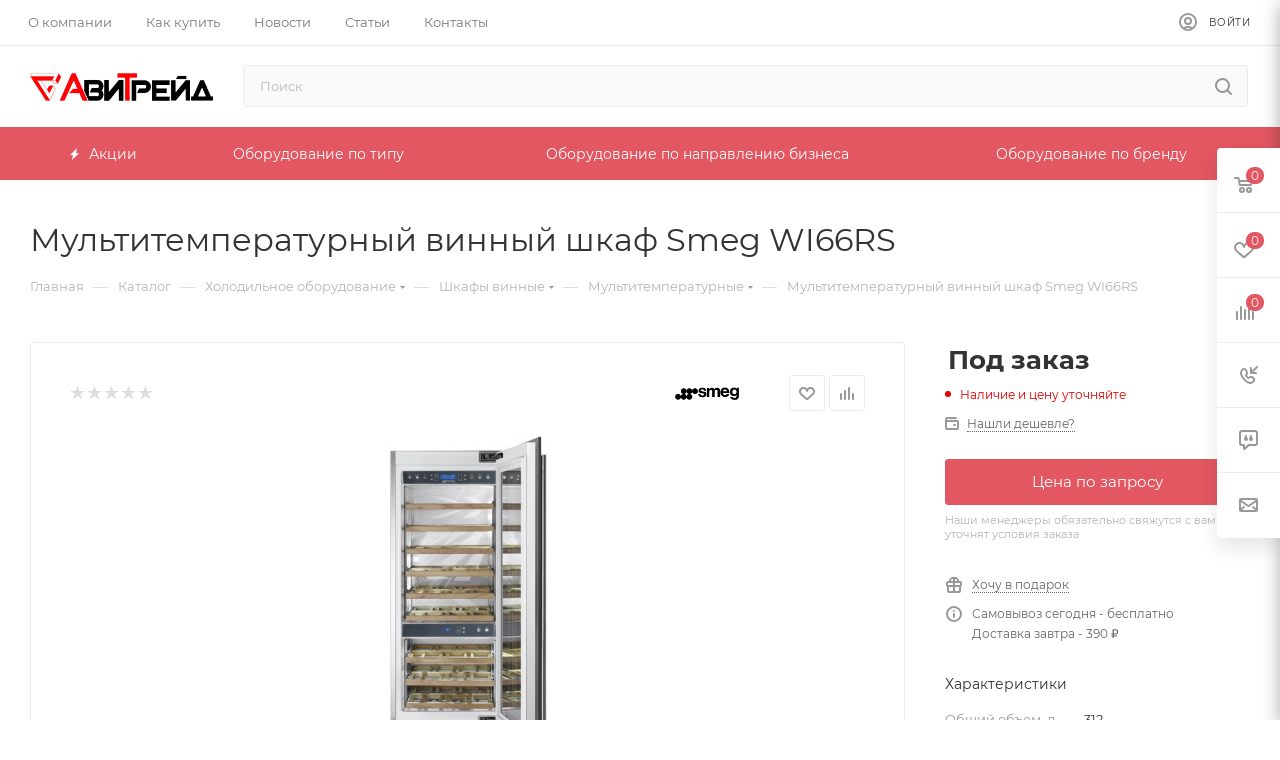

--- FILE ---
content_type: text/html; charset=UTF-8
request_url: https://avitrade.by/catalog/%D1%85olodilnoe-oborudovanie/shkafy-vinnye/multitemperaturnye/10883/
body_size: 86500
content:
<!DOCTYPE html>
<html xmlns="http://www.w3.org/1999/xhtml" xml:lang="ru" lang="ru"  >
<head><link rel="canonical" href="https://avitrade.by/catalog/%D1%85olodilnoe-oborudovanie/shkafy-vinnye/multitemperaturnye/10883/" />
	<title>Мультитемпературный винный шкаф Smeg WI66RS купить в Минске</title>
	<meta name="viewport" content="initial-scale=1.0, width=device-width" />
	<meta name="HandheldFriendly" content="true" />
	<meta name="yes" content="yes" />
	<meta name="apple-mobile-web-app-status-bar-style" content="black" />
	<meta name="SKYPE_TOOLBAR" content="SKYPE_TOOLBAR_PARSER_COMPATIBLE" />
	<meta http-equiv="Content-Type" content="text/html; charset=UTF-8" />
<meta name="keywords" content="интернет-магазин, заказать, купить" />
<meta name="description" content="Мультитемпературный винный шкаф Smeg WI66RS по выгодным ценам в Минске. Интернет-магазин Avitrade предлагает лучшие условия на покупку холодильного оборудования. Звоните и заказывайте!" />
<link href="/bitrix/css/aspro.max/notice.min.css?16524350382876"  rel="stylesheet" />
<link href="/bitrix/js/ui/fonts/opensans/ui.font.opensans.min.css?16524350462409"  rel="stylesheet" />
<link href="/bitrix/js/main/popup/dist/main.popup.bundle.min.css?165243504223804"  rel="stylesheet" />
<link href="/bitrix/cache/css/s1/aspro_max/page_46a332e191f34f8bbdc51121421a3e4c/page_46a332e191f34f8bbdc51121421a3e4c_v1.css?1744046548119727"  rel="stylesheet" />
<link href="/bitrix/cache/css/s1/aspro_max/default_f13d6b9a0de4bb71605607a68f0dcd35/default_f13d6b9a0de4bb71605607a68f0dcd35_v1.css?174404654856400"  rel="stylesheet" />
<link href="/bitrix/panel/main/popup.min.css?165243503821121"  rel="stylesheet" />
<link href="/bitrix/cache/css/s1/aspro_max/template_8732adc5674287223456d7ce900bd5a4/template_8732adc5674287223456d7ce900bd5a4_v1.css?17440465481284511"  data-template-style="true" rel="stylesheet" />
<script>if(!window.BX)window.BX={};if(!window.BX.message)window.BX.message=function(mess){if(typeof mess==='object'){for(let i in mess) {BX.message[i]=mess[i];} return true;}};</script>
<script>(window.BX||top.BX).message({'pull_server_enabled':'N','pull_config_timestamp':'0','pull_guest_mode':'N','pull_guest_user_id':'0'});(window.BX||top.BX).message({'PULL_OLD_REVISION':'Для продолжения корректной работы с сайтом необходимо перезагрузить страницу.'});</script>
<script>(window.BX||top.BX).message({'JS_CORE_LOADING':'Загрузка...','JS_CORE_NO_DATA':'- Нет данных -','JS_CORE_WINDOW_CLOSE':'Закрыть','JS_CORE_WINDOW_EXPAND':'Развернуть','JS_CORE_WINDOW_NARROW':'Свернуть в окно','JS_CORE_WINDOW_SAVE':'Сохранить','JS_CORE_WINDOW_CANCEL':'Отменить','JS_CORE_WINDOW_CONTINUE':'Продолжить','JS_CORE_H':'ч','JS_CORE_M':'м','JS_CORE_S':'с','JSADM_AI_HIDE_EXTRA':'Скрыть лишние','JSADM_AI_ALL_NOTIF':'Показать все','JSADM_AUTH_REQ':'Требуется авторизация!','JS_CORE_WINDOW_AUTH':'Войти','JS_CORE_IMAGE_FULL':'Полный размер'});</script>
<script src="/bitrix/js/main/core/core.min.js?1652435045262092"></script>
<script>BX.setJSList(['/bitrix/js/main/core/core_ajax.js','/bitrix/js/main/core/core_promise.js','/bitrix/js/main/polyfill/promise/js/promise.js','/bitrix/js/main/loadext/loadext.js','/bitrix/js/main/loadext/extension.js','/bitrix/js/main/polyfill/promise/js/promise.js','/bitrix/js/main/polyfill/find/js/find.js','/bitrix/js/main/polyfill/includes/js/includes.js','/bitrix/js/main/polyfill/matches/js/matches.js','/bitrix/js/ui/polyfill/closest/js/closest.js','/bitrix/js/main/polyfill/fill/main.polyfill.fill.js','/bitrix/js/main/polyfill/find/js/find.js','/bitrix/js/main/polyfill/matches/js/matches.js','/bitrix/js/main/polyfill/core/dist/polyfill.bundle.js','/bitrix/js/main/core/core.js','/bitrix/js/main/polyfill/intersectionobserver/js/intersectionobserver.js','/bitrix/js/main/lazyload/dist/lazyload.bundle.js','/bitrix/js/main/polyfill/core/dist/polyfill.bundle.js','/bitrix/js/main/parambag/dist/parambag.bundle.js']);
BX.setCSSList(['/bitrix/js/main/lazyload/dist/lazyload.bundle.css','/bitrix/js/main/parambag/dist/parambag.bundle.css']);</script>
<script>(window.BX||top.BX).message({'NOTICE_ADDED2CART':'В корзине','NOTICE_CLOSE':'Закрыть','NOTICE_MORE':'и ещё #COUNT# #PRODUCTS#','NOTICE_PRODUCT0':'товаров','NOTICE_PRODUCT1':'товар','NOTICE_PRODUCT2':'товара','NOTICE_ADDED2DELAY':'В отложенных','NOTICE_ADDED2COMPARE':'В сравнении'});</script>
<script>(window.BX||top.BX).message({'JS_CORE_LOADING':'Загрузка...','JS_CORE_NO_DATA':'- Нет данных -','JS_CORE_WINDOW_CLOSE':'Закрыть','JS_CORE_WINDOW_EXPAND':'Развернуть','JS_CORE_WINDOW_NARROW':'Свернуть в окно','JS_CORE_WINDOW_SAVE':'Сохранить','JS_CORE_WINDOW_CANCEL':'Отменить','JS_CORE_WINDOW_CONTINUE':'Продолжить','JS_CORE_H':'ч','JS_CORE_M':'м','JS_CORE_S':'с','JSADM_AI_HIDE_EXTRA':'Скрыть лишние','JSADM_AI_ALL_NOTIF':'Показать все','JSADM_AUTH_REQ':'Требуется авторизация!','JS_CORE_WINDOW_AUTH':'Войти','JS_CORE_IMAGE_FULL':'Полный размер'});</script>
<script>(window.BX||top.BX).message({'LANGUAGE_ID':'ru','FORMAT_DATE':'DD.MM.YYYY','FORMAT_DATETIME':'DD.MM.YYYY HH:MI:SS','COOKIE_PREFIX':'BITRIX_SM','SERVER_TZ_OFFSET':'10800','UTF_MODE':'Y','SITE_ID':'s1','SITE_DIR':'/','USER_ID':'','SERVER_TIME':'1768680091','USER_TZ_OFFSET':'0','USER_TZ_AUTO':'Y','bitrix_sessid':'25edd2cf788b527791ede3f255d4d782'});</script>

<script  src="/bitrix/cache/js/s1/aspro_max/kernel_main/kernel_main_v1.js?1759741277163007"></script>
<script src="/bitrix/js/pull/protobuf/protobuf.min.js?165243504876433"></script>
<script src="/bitrix/js/pull/protobuf/model.min.js?165243504814190"></script>
<script src="/bitrix/js/main/core/core_promise.min.js?16524350452490"></script>
<script src="/bitrix/js/rest/client/rest.client.min.js?16524350459240"></script>
<script src="/bitrix/js/pull/client/pull.client.min.js?165243504844687"></script>
<script src="/bitrix/js/main/ajax.js?165243504535509"></script>
<script src="/bitrix/js/aspro.max/notice.min.js?165243504714218"></script>
<script src="/bitrix/js/main/popup/dist/main.popup.bundle.min.js?165243504262522"></script>
<script src="/bitrix/js/main/rating.min.js?165243504512067"></script>
<script src="/bitrix/js/currency/currency-core/dist/currency-core.bundle.min.js?16524350482842"></script>
<script src="/bitrix/js/currency/core_currency.min.js?1652435048833"></script>
<script src="/bitrix/js/main/core/core_ls.min.js?16524350457365"></script>
<script>BX.setJSList(['/bitrix/js/main/pageobject/pageobject.js','/bitrix/js/main/core/core_window.js','/bitrix/js/main/session.js','/bitrix/js/main/core/core_fx.js','/bitrix/js/main/date/main.date.js','/bitrix/js/main/core/core_date.js','/bitrix/js/main/utils.js','/bitrix/templates/aspro_max/components/bitrix/catalog/main/script.js','/bitrix/templates/aspro_max/components/bitrix/catalog.element/main/script.js','/bitrix/templates/aspro_max/components/bitrix/sale.gift.product/main/script.js','/bitrix/templates/aspro_max/components/bitrix/sale.gift.main.products/main/script.js','/bitrix/templates/aspro_max/js/slider.swiper.min.js','/bitrix/templates/aspro_max/vendor/js/carousel/swiper/swiper-bundle.min.js','/bitrix/templates/aspro_max/components/bitrix/catalog.bigdata.products/main/script.js','/bitrix/templates/aspro_max/js/jquery.history.js','/bitrix/templates/aspro_max/vendor/js/carousel/owl/owl.carousel.min.js','/bitrix/templates/aspro_max/js/catalog_element.min.js','/bitrix/templates/aspro_max/js/jquery.fancybox.min.js','/bitrix/templates/aspro_max/js/observer.js','/bitrix/templates/aspro_max/js/jquery.actual.min.js','/bitrix/templates/aspro_max/js/jqModal.js','/bitrix/templates/aspro_max/vendor/js/bootstrap.js','/bitrix/templates/aspro_max/vendor/js/jquery.appear.js','/bitrix/templates/aspro_max/vendor/js/ripple.js','/bitrix/templates/aspro_max/vendor/js/velocity/velocity.js','/bitrix/templates/aspro_max/vendor/js/velocity/velocity.ui.js','/bitrix/templates/aspro_max/js/browser.js','/bitrix/templates/aspro_max/js/jquery.uniform.min.js','/bitrix/templates/aspro_max/vendor/js/sticky-sidebar.js','/bitrix/templates/aspro_max/js/jquery.validate.min.js','/bitrix/templates/aspro_max/js/jquery.inputmask.bundle.min.js','/bitrix/templates/aspro_max/js/jquery.easing.1.3.js','/bitrix/templates/aspro_max/js/equalize.min.js','/bitrix/templates/aspro_max/js/jquery.alphanumeric.js','/bitrix/templates/aspro_max/js/jquery.cookie.js','/bitrix/templates/aspro_max/js/jquery.plugin.min.js','/bitrix/templates/aspro_max/js/jquery.countdown.min.js','/bitrix/templates/aspro_max/js/jquery.countdown-ru.js','/bitrix/templates/aspro_max/js/jquery.ikSelect.js','/bitrix/templates/aspro_max/js/jquery.mobile.custom.touch.min.js','/bitrix/templates/aspro_max/js/jquery.dotdotdot.js','/bitrix/templates/aspro_max/js/rating_likes.js','/bitrix/templates/aspro_max/js/buy_services.js','/bitrix/templates/aspro_max/js/mobile.js','/bitrix/templates/aspro_max/js/jquery.mousewheel.min.js','/bitrix/templates/aspro_max/js/jquery.mCustomScrollbar.js','/bitrix/templates/aspro_max/js/scrollTabs.js','/bitrix/templates/aspro_max/js/main.js','/bitrix/templates/aspro_max/js/blocks/blocks.js','/bitrix/components/bitrix/search.title/script.js','/bitrix/templates/aspro_max/components/bitrix/search.title/mega_menu/script.js','/bitrix/templates/aspro_max/components/bitrix/menu/menu_in_burger/script.js','/bitrix/templates/aspro_max/components/bitrix/search.title/corp/script.js','/bitrix/templates/.default/components/bitrix/menu/top_custom_fw/script.js','/bitrix/components/aspro/developer.max/templates/.default/script.js','/bitrix/components/aspro/marketing.popup.max/templates/.default/script.js','/bitrix/templates/aspro_max/components/bitrix/search.title/fixed/script.js','/bitrix/templates/aspro_max/js/custom.js','/bitrix/templates/aspro_max/components/bitrix/catalog.comments/catalog/script.js']);</script>
<script>BX.setCSSList(['/bitrix/templates/aspro_max/components/bitrix/catalog/main/style.css','/bitrix/templates/aspro_max/components/bitrix/sale.gift.main.products/main/style.css','/bitrix/templates/aspro_max/vendor/css/carousel/swiper/swiper-bundle.min.css','/bitrix/templates/aspro_max/css/slider.swiper.min.css','/bitrix/templates/aspro_max/css/main_slider.min.css','/bitrix/templates/aspro_max/vendor/css/carousel/owl/owl.carousel.min.css','/bitrix/templates/aspro_max/vendor/css/carousel/owl/owl.theme.default.min.css','/bitrix/templates/aspro_max/css/jquery.fancybox.min.css','/bitrix/templates/aspro_max/css/animation/animation_ext.css','/bitrix/templates/aspro_max/css/fonts/montserrat/css/montserrat.min.css','/bitrix/templates/aspro_max/css/blocks/dark-light-theme.css','/bitrix/templates/aspro_max/css/colored.css','/bitrix/templates/aspro_max/vendor/css/bootstrap.css','/bitrix/templates/aspro_max/css/styles.css','/bitrix/templates/aspro_max/css/blocks/blocks.css','/bitrix/templates/aspro_max/css/blocks/common.blocks/counter-state/counter-state.css','/bitrix/templates/aspro_max/css/banners.css','/bitrix/templates/aspro_max/css/menu.css','/bitrix/templates/aspro_max/css/catalog.css','/bitrix/templates/aspro_max/css/jquery.mCustomScrollbar.min.css','/bitrix/templates/aspro_max/vendor/css/ripple.css','/bitrix/templates/aspro_max/css/left_block_main_page.css','/bitrix/templates/aspro_max/css/stores.css','/bitrix/templates/aspro_max/css/yandex_map.css','/bitrix/templates/aspro_max/css/buy_services.css','/bitrix/templates/aspro_max/css/header_fixed.css','/bitrix/templates/aspro_max/ajax/ajax.css','/bitrix/templates/aspro_max/components/bitrix/search.title/corp/style.css','/bitrix/templates/aspro_max/components/bitrix/breadcrumb/main/style.css','/bitrix/templates/aspro_max/css/footer.css','/bitrix/components/aspro/marketing.popup.max/templates/.default/style.css','/bitrix/templates/aspro_max/styles.css','/bitrix/templates/aspro_max/template_styles.css','/bitrix/templates/aspro_max/css/header.css','/bitrix/templates/aspro_max/css/media.css','/bitrix/templates/aspro_max/css/h1-normal.css','/bitrix/templates/aspro_max/css/lower-buttons.css','/bitrix/templates/aspro_max/themes/custom_s1/theme.css','/bitrix/templates/aspro_max/css/widths/width-3.css','/bitrix/templates/aspro_max/css/fonts/font-10.css','/bitrix/templates/aspro_max/css/custom.css','/bitrix/templates/aspro_max/components/bitrix/catalog.comments/catalog/style.css','/bitrix/components/bitrix/blog/templates/.default/style.css','/bitrix/components/bitrix/blog/templates/.default/themes/green/style.css','/bitrix/components/bitrix/rating.vote/templates/like/popup.css','/bitrix/components/bitrix/rating.vote/templates/standart_text/style.css']);</script>
<script>
					(function () {
						"use strict";
						var counter = function ()
						{
							var cookie = (function (name) {
								var parts = ("; " + document.cookie).split("; " + name + "=");
								if (parts.length == 2) {
									try {return JSON.parse(decodeURIComponent(parts.pop().split(";").shift()));}
									catch (e) {}
								}
							})("BITRIX_CONVERSION_CONTEXT_s1");
							if (cookie && cookie.EXPIRE >= BX.message("SERVER_TIME"))
								return;
							var request = new XMLHttpRequest();
							request.open("POST", "/bitrix/tools/conversion/ajax_counter.php", true);
							request.setRequestHeader("Content-type", "application/x-www-form-urlencoded");
							request.send(
								"SITE_ID="+encodeURIComponent("s1")+
								"&sessid="+encodeURIComponent(BX.bitrix_sessid())+
								"&HTTP_REFERER="+encodeURIComponent(document.referrer)
							);
						};
						if (window.frameRequestStart === true)
							BX.addCustomEvent("onFrameDataReceived", counter);
						else
							BX.ready(counter);
					})();
				</script>
<script>BX.message({'PHONE':'Телефон','FAST_VIEW':'Быстрый просмотр','TABLES_SIZE_TITLE':'Подбор размера','SOCIAL':'Социальные сети','DESCRIPTION':'Описание магазина','ITEMS':'Товары','LOGO':'Логотип','REGISTER_INCLUDE_AREA':'Текст о регистрации','AUTH_INCLUDE_AREA':'Текст об авторизации','FRONT_IMG':'Изображение компании','EMPTY_CART':'пуста','CATALOG_VIEW_MORE':'... Показать все','CATALOG_VIEW_LESS':'... Свернуть','JS_REQUIRED':'Заполните это поле','JS_FORMAT':'Неверный формат','JS_FILE_EXT':'Недопустимое расширение файла','JS_PASSWORD_COPY':'Пароли не совпадают','JS_PASSWORD_LENGTH':'Минимум 6 символов','JS_ERROR':'Неверно заполнено поле','JS_FILE_SIZE':'Максимальный размер 5мб','JS_FILE_BUTTON_NAME':'Выберите файл','JS_FILE_DEFAULT':'Прикрепите файл','JS_DATE':'Некорректная дата','JS_DATETIME':'Некорректная дата/время','JS_REQUIRED_LICENSES':'Согласитесь с условиями','JS_REQUIRED_OFFER':'Согласитесь с условиями','LICENSE_PROP':'Согласие на обработку персональных данных','LOGIN_LEN':'Введите минимум {0} символа','FANCY_CLOSE':'Закрыть','FANCY_NEXT':'Следующий','FANCY_PREV':'Предыдущий','TOP_AUTH_REGISTER':'Регистрация','CALLBACK':'Заказать звонок','ASK':'Задать вопрос','REVIEW':'Оставить отзыв','S_CALLBACK':'Заказать звонок','UNTIL_AKC':'До конца акции','TITLE_QUANTITY_BLOCK':'Остаток','TITLE_QUANTITY':'шт','TOTAL_SUMM_ITEM':'Общая стоимость ','SUBSCRIBE_SUCCESS':'Вы успешно подписались','RECAPTCHA_TEXT':'Подтвердите, что вы не робот','JS_RECAPTCHA_ERROR':'Пройдите проверку','COUNTDOWN_SEC':'сек','COUNTDOWN_MIN':'мин','COUNTDOWN_HOUR':'час','COUNTDOWN_DAY0':'дн','COUNTDOWN_DAY1':'дн','COUNTDOWN_DAY2':'дн','COUNTDOWN_WEAK0':'Недель','COUNTDOWN_WEAK1':'Неделя','COUNTDOWN_WEAK2':'Недели','COUNTDOWN_MONTH0':'Месяцев','COUNTDOWN_MONTH1':'Месяц','COUNTDOWN_MONTH2':'Месяца','COUNTDOWN_YEAR0':'Лет','COUNTDOWN_YEAR1':'Год','COUNTDOWN_YEAR2':'Года','COUNTDOWN_COMPACT_SEC':'с','COUNTDOWN_COMPACT_MIN':'м','COUNTDOWN_COMPACT_HOUR':'ч','COUNTDOWN_COMPACT_DAY':'д','COUNTDOWN_COMPACT_WEAK':'н','COUNTDOWN_COMPACT_MONTH':'м','COUNTDOWN_COMPACT_YEAR0':'л','COUNTDOWN_COMPACT_YEAR1':'г','CATALOG_PARTIAL_BASKET_PROPERTIES_ERROR':'Заполнены не все свойства у добавляемого товара','CATALOG_EMPTY_BASKET_PROPERTIES_ERROR':'Выберите свойства товара, добавляемые в корзину в параметрах компонента','CATALOG_ELEMENT_NOT_FOUND':'Элемент не найден','ERROR_ADD2BASKET':'Ошибка добавления товара в корзину','CATALOG_SUCCESSFUL_ADD_TO_BASKET':'Успешное добавление товара в корзину','ERROR_BASKET_TITLE':'Ошибка корзины','ERROR_BASKET_PROP_TITLE':'Выберите свойства, добавляемые в корзину','ERROR_BASKET_BUTTON':'Выбрать','BASKET_TOP':'Корзина в шапке','ERROR_ADD_DELAY_ITEM':'Ошибка отложенной корзины','VIEWED_TITLE':'Ранее вы смотрели','VIEWED_BEFORE':'Ранее вы смотрели','BEST_TITLE':'Лучшие предложения','CT_BST_SEARCH_BUTTON':'Поиск','CT_BST_SEARCH2_BUTTON':'Найти','BASKET_PRINT_BUTTON':'Распечатать','BASKET_CLEAR_ALL_BUTTON':'Очистить','BASKET_QUICK_ORDER_BUTTON':'Быстрый заказ','BASKET_CONTINUE_BUTTON':'Продолжить покупки','BASKET_ORDER_BUTTON':'Оформить заказ','SHARE_BUTTON':'Поделиться','BASKET_CHANGE_TITLE':'Ваш заказ','BASKET_CHANGE_LINK':'Изменить','MORE_INFO_SKU':'Купить','FROM':'от','BEFORE':'до','TITLE_BLOCK_VIEWED_NAME':'Ранее вы смотрели','T_BASKET':'Корзина','FILTER_EXPAND_VALUES':'Показать все','FILTER_HIDE_VALUES':'Свернуть','FULL_ORDER':'Полный заказ','CUSTOM_COLOR_CHOOSE':'Выбрать','CUSTOM_COLOR_CANCEL':'Отмена','S_MOBILE_MENU':'Меню','MAX_T_MENU_BACK':'Назад','MAX_T_MENU_CALLBACK':'Обратная связь','MAX_T_MENU_CONTACTS_TITLE':'Будьте на связи','SEARCH_TITLE':'Поиск','SOCIAL_TITLE':'Оставайтесь на связи','HEADER_SCHEDULE':'Время работы','SEO_TEXT':'SEO описание','COMPANY_IMG':'Картинка компании','COMPANY_TEXT':'Описание компании','CONFIG_SAVE_SUCCESS':'Настройки сохранены','CONFIG_SAVE_FAIL':'Ошибка сохранения настроек','ITEM_ECONOMY':'Экономия','ITEM_ARTICLE':'Артикул: ','JS_FORMAT_ORDER':'имеет неверный формат','JS_BASKET_COUNT_TITLE':'В корзине товаров на SUMM','POPUP_VIDEO':'Видео','POPUP_GIFT_TEXT':'Нашли что-то особенное? Намекните другу о подарке!','ORDER_FIO_LABEL':'Ф.И.О.','ORDER_PHONE_LABEL':'Телефон','ORDER_REGISTER_BUTTON':'Регистрация','PRICES_TYPE':'Варианты цен','FILTER_HELPER_VALUES':' знач.','SHOW_MORE_SCU_MAIN':'Еще #COUNT#','SHOW_MORE_SCU_1':'предложение','SHOW_MORE_SCU_2':'предложения','SHOW_MORE_SCU_3':'предложений','PARENT_ITEM_NOT_FOUND':'Не найден основной товар для услуги в корзине. Обновите страницу и попробуйте снова.'})</script>
<meta name="theme-color" content="#e25761">
<style>:root{--theme-base-color: #e25761;--theme-base-opacity-color: #e257611a;--theme-base-color-hue:356;--theme-base-color-saturation:71%;--theme-base-color-lightness:61%;--theme-lightness-hover-diff:%}</style>
<script data-skip-moving="true">window.lazySizesConfig = window.lazySizesConfig || {};lazySizesConfig.loadMode = 1;lazySizesConfig.expand = 200;lazySizesConfig.expFactor = 1;lazySizesConfig.hFac = 0.1;window.lazySizesConfig.lazyClass = "lazy";</script>
<script src="/bitrix/templates/aspro_max/js/lazysizes.min.js" data-skip-moving="true" defer=""></script>
<script src="/bitrix/templates/aspro_max/js/ls.unveilhooks.min.js" data-skip-moving="true" defer=""></script>
<link href="/bitrix/templates/aspro_max/css/print.min.css?165243498721745" data-template-style="true" rel="stylesheet" media="print">
					<script data-skip-moving="true" src="/bitrix/js/aspro.max/jquery-2.1.3.min.js"></script>
					<script data-skip-moving="true" src="/bitrix/templates/aspro_max/js/speed.min.js?=1652434987"></script>
<link rel="shortcut icon" href="/favicon.png" type="image/png" />
<link rel="apple-touch-icon" sizes="180x180" href="/include/apple-touch-icon.png" />
<meta property="og:description" content="Мультитемпературный винный шкаф Smeg WI66RS по выгодным ценам в Минске. Интернет-магазин Avitrade предлагает лучшие условия на покупку холодильного оборудования. Звоните и заказывайте!" />
<meta property="og:image" content="https://avitrade.by/upload/iblock/9da/1867z89nb9vl48o31kmpqvyar3v4nagb.jpg" />
<link rel="image_src" href="https://avitrade.by/upload/iblock/9da/1867z89nb9vl48o31kmpqvyar3v4nagb.jpg"  />
<meta property="og:title" content="Мультитемпературный винный шкаф Smeg WI66RS купить в Минске" />
<meta property="og:type" content="website" />
<meta property="og:url" content="https://avitrade.by/catalog/%D1%85olodilnoe-oborudovanie/shkafy-vinnye/multitemperaturnye/10883/" />

<script  src="/bitrix/cache/js/s1/aspro_max/template_859bafb0f2916fef2967208877e5fb1e/template_859bafb0f2916fef2967208877e5fb1e_v1.js?1744046496780899"></script>
<script  src="/bitrix/cache/js/s1/aspro_max/page_d48a5e246b8cc1762903c3af7b3da388/page_d48a5e246b8cc1762903c3af7b3da388_v1.js?1744046548342541"></script>
<script  src="/bitrix/cache/js/s1/aspro_max/default_a4455b145c94239ea708ee7df97bd2b9/default_a4455b145c94239ea708ee7df97bd2b9_v1.js?17440465486046"></script>
<script>var _ba = _ba || []; _ba.push(["aid", "678ddbfd657b4d20c2cbd7f816baa7c6"]); _ba.push(["host", "avitrade.by"]); _ba.push(["ad[ct][item]", "[base64]"]);_ba.push(["ad[ct][user_id]", function(){return BX.message("USER_ID") ? BX.message("USER_ID") : 0;}]);_ba.push(["ad[ct][recommendation]", function() {var rcmId = "";var cookieValue = BX.getCookie("BITRIX_SM_RCM_PRODUCT_LOG");var productId = 10883;var cItems = [];var cItem;if (cookieValue){cItems = cookieValue.split(".");}var i = cItems.length;while (i--){cItem = cItems[i].split("-");if (cItem[0] == productId){rcmId = cItem[1];break;}}return rcmId;}]);_ba.push(["ad[ct][v]", "2"]);(function() {var ba = document.createElement("script"); ba.type = "text/javascript"; ba.async = true;ba.src = (document.location.protocol == "https:" ? "https://" : "http://") + "bitrix.info/ba.js";var s = document.getElementsByTagName("script")[0];s.parentNode.insertBefore(ba, s);})();</script>

			<meta name="yandex-verification" content="89a89c4ac1c85760" />
</head>
<body class=" site_s1  fill_bg_n catalog-delayed-btn-Y theme-default" id="main" data-site="/">
		
	<div id="panel"></div>
	
				<!--'start_frame_cache_basketitems-component-block'-->												<div id="ajax_basket"></div>
					<!--'end_frame_cache_basketitems-component-block'-->						<div class="cd-modal-bg"></div>
		<script data-skip-moving="true">var solutionName = 'arMaxOptions';</script>
		<script src="/bitrix/templates/aspro_max/js/setTheme.php?site_id=s1&site_dir=/" data-skip-moving="true"></script>
		<script>window.onload=function(){window.basketJSParams = window.basketJSParams || [];}
		BX.message({'MIN_ORDER_PRICE_TEXT':'<b>Минимальная сумма заказа #PRICE#<\/b><br/>Пожалуйста, добавьте еще товаров в корзину','LICENSES_TEXT':'Я согласен на <a href=\"/include/licenses_detail.php\" target=\"_blank\">обработку персональных данных<\/a>','OFFER_TEXT':'Согласен с <a href=\"/include/offer_detail.php\" target=\"_blank\">публичной офертой<\/a>'});
		arAsproOptions.PAGES.FRONT_PAGE = window[solutionName].PAGES.FRONT_PAGE = "";arAsproOptions.PAGES.BASKET_PAGE = window[solutionName].PAGES.BASKET_PAGE = "";arAsproOptions.PAGES.ORDER_PAGE = window[solutionName].PAGES.ORDER_PAGE = "";arAsproOptions.PAGES.PERSONAL_PAGE = window[solutionName].PAGES.PERSONAL_PAGE = "";arAsproOptions.PAGES.CATALOG_PAGE = window[solutionName].PAGES.CATALOG_PAGE = "1";</script>
		<div class="wrapper1  header_bgcolored long_header colored_header catalog_page basket_fly fly2 basket_fill_WHITE side_LEFT block_side_NORMAL catalog_icons_N banner_auto with_fast_view mheader-v1 header-v8 header-font-lower_Y regions_N title_position_LEFT fill_ footer-v1 front-vindex1 mfixed_Y mfixed_view_always title-v3 lazy_Y with_phones compact-catalog dark-hover-overlay normal-catalog-img landing-normal big-banners-mobile-slider bottom-icons-panel-N compact-breadcrumbs-N catalog-delayed-btn-Y  ">

<div class="mega_fixed_menu scrollblock">
	<div class="maxwidth-theme">
		<svg class="svg svg-close" width="14" height="14" viewBox="0 0 14 14">
		  <path data-name="Rounded Rectangle 568 copy 16" d="M1009.4,953l5.32,5.315a0.987,0.987,0,0,1,0,1.4,1,1,0,0,1-1.41,0L1008,954.4l-5.32,5.315a0.991,0.991,0,0,1-1.4-1.4L1006.6,953l-5.32-5.315a0.991,0.991,0,0,1,1.4-1.4l5.32,5.315,5.31-5.315a1,1,0,0,1,1.41,0,0.987,0.987,0,0,1,0,1.4Z" transform="translate(-1001 -946)"></path>
		</svg>
		<i class="svg svg-close mask arrow"></i>
		<div class="row">
			<div class="col-md-9">
				<div class="left_menu_block">
					<div class="logo_block flexbox flexbox--row align-items-normal">
						<div class="logo">
							<a href="/"><img src="/upload/CMax/dc3/5puggukzsuzvnsb2cs39tgzyjnvsh4jy.png" alt="Avitrade.by" title="Avitrade.by" data-src="" /></a>						</div>
						<div class="top-description addr">
							Интернет-магазин 
профессионального кухонного оборудования						</div>
					</div>
					<div class="search_block">
						<div class="search_wrap">
							<div class="search-block">
												<div class="search-wrapper">
				<div id="title-search_mega_menu">
					<form action="/catalog/" class="search">
						<div class="search-input-div">
							<input class="search-input" id="title-search-input_mega_menu" type="text" name="q" value="" placeholder="Поиск" size="20" maxlength="50" autocomplete="off" />
						</div>
						<div class="search-button-div">
							<button class="btn btn-search" type="submit" name="s" value="Найти"><i class="svg inline  svg-inline-search2" aria-hidden="true" ><svg class="" width="17" height="17" viewBox="0 0 17 17" aria-hidden="true"><path class="cls-1" d="M16.709,16.719a1,1,0,0,1-1.412,0l-3.256-3.287A7.475,7.475,0,1,1,15,7.5a7.433,7.433,0,0,1-1.549,4.518l3.258,3.289A1,1,0,0,1,16.709,16.719ZM7.5,2A5.5,5.5,0,1,0,13,7.5,5.5,5.5,0,0,0,7.5,2Z"></path></svg></i></button>
							<span class="close-block inline-search-hide"><span class="svg svg-close close-icons"></span></span>
						</div>
					</form>
				</div>
			</div>
	<script>
	var jsControl = new JCTitleSearch3({
		//'WAIT_IMAGE': '/bitrix/themes/.default/images/wait.gif',
		'AJAX_PAGE' : '/catalog/%D1%85olodilnoe-oborudovanie/shkafy-vinnye/multitemperaturnye/10883/',
		'CONTAINER_ID': 'title-search_mega_menu',
		'INPUT_ID': 'title-search-input_mega_menu',
		'INPUT_ID_TMP': 'title-search-input_mega_menu',
		'MIN_QUERY_LEN': 2
	});
</script>							</div>
						</div>
					</div>
										<!-- noindex -->

	<div class="burger_menu_wrapper">
		
		<div class="bottom_links_wrapper row">
								<div class="menu-item col-md-4 unvisible    ">
					<div class="wrap">
						<a class="" href="/sale/">
							<div class="link-title color-theme-hover">
																	<i class="svg inline  svg-inline-icon_discount" aria-hidden="true" ><svg xmlns="http://www.w3.org/2000/svg" width="9" height="12" viewBox="0 0 9 12"><path  data-name="Shape 943 copy 12" class="cls-1" d="M710,75l-7,7h3l-1,5,7-7h-3Z" transform="translate(-703 -75)"/></svg></i>																Акции							</div>
						</a>
											</div>
				</div>
					</div>

	</div>
					<!-- /noindex -->
														</div>
			</div>
			<div class="col-md-3">
				<div class="right_menu_block">
					<div class="contact_wrap">
						<div class="info">
							<div class="phone blocks">
								<div class="">
																	<!-- noindex -->
			<div class="phone with_dropdown white sm">
									<div class="wrap">
						<div>
									<i class="svg inline  svg-inline-phone" aria-hidden="true" ><svg xmlns="http://www.w3.org/2000/svg" width="5" height="11" viewBox="0 0 5 11"><path  data-name="Shape 51 copy 13" class="cls-1" d="M402.738,141a18.086,18.086,0,0,0,1.136,1.727,0.474,0.474,0,0,1-.144.735l-0.3.257a1,1,0,0,1-.805.279,4.641,4.641,0,0,1-1.491-.232,4.228,4.228,0,0,1-1.9-3.1,9.614,9.614,0,0,1,.025-4.3,4.335,4.335,0,0,1,1.934-3.118,4.707,4.707,0,0,1,1.493-.244,0.974,0.974,0,0,1,.8.272l0.3,0.255a0.481,0.481,0,0,1,.113.739c-0.454.677-.788,1.159-1.132,1.731a0.43,0.43,0,0,1-.557.181l-0.468-.061a0.553,0.553,0,0,0-.7.309,6.205,6.205,0,0,0-.395,2.079,6.128,6.128,0,0,0,.372,2.076,0.541,0.541,0,0,0,.7.3l0.468-.063a0.432,0.432,0,0,1,.555.175h0Z" transform="translate(-399 -133)"/></svg></i><a rel="nofollow" href="tel:+375447800234">+375 (44) 78-00-234</a>
										</div>
					</div>
													<div class="dropdown with_icons">
						<div class="wrap scrollblock">
																							<div class="more_phone"><a rel="nofollow" class="no-decript" href="tel:+375447800234"><span class="icon"></span>+375 (44) 78-00-234</a></div>
																							<div class="more_phone"><a rel="nofollow" class="no-decript" href="tel:+375296440093"><span class="icon"><i class="svg iconset_icon iconset_icon--svg light-ignore svg-inline-" aria-hidden="true" title="mts.svg" style="width:16px;height:16px;line-height:16px;"><svg class="not_fill" width="16" height="16" viewBox="0 0 16 16" fill="none" xmlns="http://www.w3.org/2000/svg"><rect width="16" height="16" rx="4" fill="#ED1D24"/><path d="M12 9.47059C12 11.4198 10.2091 13 8 13C5.79086 13 4 11.4198 4 9.47059C4 6.41176 6.09836 3 8 3C9.90164 3 12 6.41176 12 9.47059Z" fill="white"/></svg>
</i></span>+375(29)644-00-93</a></div>
													</div>
					</div>
					<i class="svg inline  svg-inline-down" aria-hidden="true" ><svg xmlns="http://www.w3.org/2000/svg" width="5" height="3" viewBox="0 0 5 3"><path class="cls-1" d="M250,80h5l-2.5,3Z" transform="translate(-250 -80)"/></svg></i>							</div>
			<!-- /noindex -->
												</div>
								<div class="callback_wrap">
									<span class="callback-block animate-load font_upper colored" data-event="jqm" data-param-form_id="CALLBACK" data-name="callback">Заказать звонок</span>
								</div>
							</div>
							<div class="question_button_wrapper">
								<span class="btn btn-lg btn-transparent-border-color btn-wide animate-load colored_theme_hover_bg-el" data-event="jqm" data-param-form_id="ASK" data-name="ask">
									Задать вопрос								</span>
							</div>
							<div class="person_wrap">
		<!--'start_frame_cache_header-auth-block1'-->			<!-- noindex --><div class="auth_wr_inner "><a rel="nofollow" title="Мой кабинет" class="personal-link dark-color animate-load" data-event="jqm" data-param-type="auth" data-param-backurl="/catalog/хolodilnoe-oborudovanie/shkafy-vinnye/multitemperaturnye/10883/" data-name="auth" href="/personal/"><i class="svg inline big svg-inline-cabinet" aria-hidden="true" title="Мой кабинет"><svg class="" width="18" height="18" viewBox="0 0 18 18"><path data-name="Ellipse 206 copy 4" class="cls-1" d="M909,961a9,9,0,1,1,9-9A9,9,0,0,1,909,961Zm2.571-2.5a6.825,6.825,0,0,0-5.126,0A6.825,6.825,0,0,0,911.571,958.5ZM909,945a6.973,6.973,0,0,0-4.556,12.275,8.787,8.787,0,0,1,9.114,0A6.973,6.973,0,0,0,909,945Zm0,10a4,4,0,1,1,4-4A4,4,0,0,1,909,955Zm0-6a2,2,0,1,0,2,2A2,2,0,0,0,909,949Z" transform="translate(-900 -943)"></path></svg></i><span class="wrap"><span class="name">Войти</span></span></a></div><!-- /noindex -->		<!--'end_frame_cache_header-auth-block1'-->
			<!--'start_frame_cache_mobile-basket-with-compare-block1'-->		<!-- noindex -->
					<div class="menu middle">
				<ul>
					<li class="counters">
						<a rel="nofollow" class="dark-color basket-link basket ready " href="/basket/">
							<i class="svg  svg-inline-basket" aria-hidden="true" ><svg class="" width="19" height="16" viewBox="0 0 19 16"><path data-name="Ellipse 2 copy 9" class="cls-1" d="M956.047,952.005l-0.939,1.009-11.394-.008-0.952-1-0.953-6h-2.857a0.862,0.862,0,0,1-.952-1,1.025,1.025,0,0,1,1.164-1h2.327c0.3,0,.6.006,0.6,0.006a1.208,1.208,0,0,1,1.336.918L943.817,947h12.23L957,948v1Zm-11.916-3,0.349,2h10.007l0.593-2Zm1.863,5a3,3,0,1,1-3,3A3,3,0,0,1,945.994,954.005ZM946,958a1,1,0,1,0-1-1A1,1,0,0,0,946,958Zm7.011-4a3,3,0,1,1-3,3A3,3,0,0,1,953.011,954.005ZM953,958a1,1,0,1,0-1-1A1,1,0,0,0,953,958Z" transform="translate(-938 -944)"></path></svg></i>							<span>Корзина<span class="count empted">0</span></span>
						</a>
					</li>
					<li class="counters">
						<a rel="nofollow" class="dark-color basket-link delay ready " href="/basket/#delayed">
							<i class="svg  svg-inline-basket" aria-hidden="true" ><svg xmlns="http://www.w3.org/2000/svg" width="16" height="13" viewBox="0 0 16 13"><defs><style>.clsw-1{fill:#fff;fill-rule:evenodd;}</style></defs><path class="clsw-1" d="M506.755,141.6l0,0.019s-4.185,3.734-5.556,4.973a0.376,0.376,0,0,1-.076.056,1.838,1.838,0,0,1-1.126.357,1.794,1.794,0,0,1-1.166-.4,0.473,0.473,0,0,1-.1-0.076c-1.427-1.287-5.459-4.878-5.459-4.878l0-.019A4.494,4.494,0,1,1,500,135.7,4.492,4.492,0,1,1,506.755,141.6Zm-3.251-5.61A2.565,2.565,0,0,0,501,138h0a1,1,0,1,1-2,0h0a2.565,2.565,0,0,0-2.506-2,2.5,2.5,0,0,0-1.777,4.264l-0.013.019L500,145.1l5.179-4.749c0.042-.039.086-0.075,0.126-0.117l0.052-.047-0.006-.008A2.494,2.494,0,0,0,503.5,135.993Z" transform="translate(-492 -134)"/></svg></i>							<span>Отложенные<span class="count empted">0</span></span>
						</a>
					</li>
				</ul>
			</div>
							<div class="menu middle">
				<ul>
					<li class="counters">
						<a rel="nofollow" class="dark-color basket-link compare ready " href="/catalog/compare.php">
							<i class="svg inline  svg-inline-compare " aria-hidden="true" ><svg xmlns="http://www.w3.org/2000/svg" width="18" height="17" viewBox="0 0 18 17"><defs><style>.cls-1{fill:#333;fill-rule:evenodd;}</style></defs><path  data-name="Rounded Rectangle 865" class="cls-1" d="M597,78a1,1,0,0,1,1,1v9a1,1,0,0,1-2,0V79A1,1,0,0,1,597,78Zm4-6a1,1,0,0,1,1,1V88a1,1,0,0,1-2,0V73A1,1,0,0,1,601,72Zm4,8a1,1,0,0,1,1,1v7a1,1,0,0,1-2,0V81A1,1,0,0,1,605,80Zm-12-5a1,1,0,0,1,1,1V88a1,1,0,0,1-2,0V76A1,1,0,0,1,593,75Zm-4,5a1,1,0,0,1,1,1v7a1,1,0,0,1-2,0V81A1,1,0,0,1,589,80Z" transform="translate(-588 -72)"/></svg>
</i>							<span>Сравнение товаров<span class="count empted">0</span></span>
						</a>
					</li>
				</ul>
			</div>
				<!-- /noindex -->
		<!--'end_frame_cache_mobile-basket-with-compare-block1'-->								</div>
						</div>
					</div>
					<div class="footer_wrap">
						
		
							<div class="email blocks color-theme-hover">
					<i class="svg inline  svg-inline-email" aria-hidden="true" ><svg xmlns="http://www.w3.org/2000/svg" width="11" height="9" viewBox="0 0 11 9"><path  data-name="Rectangle 583 copy 16" class="cls-1" d="M367,142h-7a2,2,0,0,1-2-2v-5a2,2,0,0,1,2-2h7a2,2,0,0,1,2,2v5A2,2,0,0,1,367,142Zm0-2v-3.039L364,139h-1l-3-2.036V140h7Zm-6.634-5,3.145,2.079L366.634,135h-6.268Z" transform="translate(-358 -133)"/></svg></i>					<a href="mailto:info@avitrade.by">info@avitrade.by</a>				</div>
		
		
							<div class="address blocks">
					<i class="svg inline  svg-inline-addr" aria-hidden="true" ><svg xmlns="http://www.w3.org/2000/svg" width="9" height="12" viewBox="0 0 9 12"><path class="cls-1" d="M959.135,82.315l0.015,0.028L955.5,87l-3.679-4.717,0.008-.013a4.658,4.658,0,0,1-.83-2.655,4.5,4.5,0,1,1,9,0A4.658,4.658,0,0,1,959.135,82.315ZM955.5,77a2.5,2.5,0,0,0-2.5,2.5,2.467,2.467,0,0,0,.326,1.212l-0.014.022,2.181,3.336,2.034-3.117c0.033-.046.063-0.094,0.093-0.142l0.066-.1-0.007-.009a2.468,2.468,0,0,0,.32-1.2A2.5,2.5,0,0,0,955.5,77Z" transform="translate(-951 -75)"/></svg></i>					Минская область, Минский район, район деревни Боровая 1, Главный корпус, кабинет 503/87-1.				</div>
		
							<div class="social-block">
							<div class="social-icons">
		<!-- noindex -->
	<ul>
					<li class="vk">
				<a href="vk.com" target="_blank" rel="nofollow" title="Вконтакте">
					Вконтакте				</a>
			</li>
																																	</ul>
	<!-- /noindex -->
</div>						</div>
					</div>
				</div>
			</div>
		</div>
	</div>
</div>
<div class="header_wrap visible-lg visible-md title-v3 ">
	<header id="header">
		<div class="top-block top-block-v1 fix-logo2">
	<div class="maxwidth-theme">
		<div class="wrapp_block">
			<div class="row">
				<div class="items-wrapper flexbox flexbox--row justify-content-between">
					<div class="menus">
							<ul class="menu topest">
					<li  >
				<a href="/company/">
										<span>О компании</span>
				</a>
			</li>
					<li  >
				<a href="/help/">
										<span>Как купить</span>
				</a>
			</li>
					<li  >
				<a href="/company/news/">
										<span>Новости</span>
				</a>
			</li>
					<li  >
				<a href="/blog/">
										<span>Статьи</span>
				</a>
			</li>
					<li  >
				<a href="/contacts/">
										<span>Контакты</span>
				</a>
			</li>
				<li class="more hidden">
			<span>...</span>
			<ul class="dropdown"></ul>
		</li>
	</ul>
	<script data-skip-moving="true">
		InitTopestMenuGummi();
		CheckTopMenuPadding();
		CheckTopMenuOncePadding();
		CheckTopMenuDotted();
	</script>
					</div>
					<div class="top-block-item show-fixed top-ctrl">
						<div class="personal_wrap">
							<div class="personal top login font_upper">
		<!--'start_frame_cache_header-auth-block2'-->			<!-- noindex --><div class="auth_wr_inner "><a rel="nofollow" title="Мой кабинет" class="personal-link dark-color animate-load" data-event="jqm" data-param-type="auth" data-param-backurl="/catalog/хolodilnoe-oborudovanie/shkafy-vinnye/multitemperaturnye/10883/" data-name="auth" href="/personal/"><i class="svg inline  svg-inline-cabinet" aria-hidden="true" title="Мой кабинет"><svg class="" width="18" height="18" viewBox="0 0 18 18"><path data-name="Ellipse 206 copy 4" class="cls-1" d="M909,961a9,9,0,1,1,9-9A9,9,0,0,1,909,961Zm2.571-2.5a6.825,6.825,0,0,0-5.126,0A6.825,6.825,0,0,0,911.571,958.5ZM909,945a6.973,6.973,0,0,0-4.556,12.275,8.787,8.787,0,0,1,9.114,0A6.973,6.973,0,0,0,909,945Zm0,10a4,4,0,1,1,4-4A4,4,0,0,1,909,955Zm0-6a2,2,0,1,0,2,2A2,2,0,0,0,909,949Z" transform="translate(-900 -943)"></path></svg></i><span class="wrap"><span class="name">Войти</span></span></a></div><!-- /noindex -->		<!--'end_frame_cache_header-auth-block2'-->
								</div>
						</div>
					</div>
				</div>
			</div>
		</div>
	</div>
</div>
<div class="header-wrapper fix-logo2 header-v8">
	<div class="logo_and_menu-row">
		<div class="logo-row paddings">
			<div class="maxwidth-theme">
				<div class="row">
					<div class="col-md-12">
						<div class="logo-block pull-left floated">
							<div class="logo">
								<a href="/"><img src="/upload/CMax/dc3/5puggukzsuzvnsb2cs39tgzyjnvsh4jy.png" alt="Avitrade.by" title="Avitrade.by" data-src="" /></a>							</div>
						</div>
<div class="float_wrapper pull-left">
  <div class="hidden-sm hidden-xs pull-left">
    <div class="top-description addr">
      Интернет-магазин 
профессионального кухонного оборудования    </div>
  </div>
</div>
						<div class="float_wrapper fix-block pull-left">
							<div class="wrap_icon inner-table-block">
								<div class="phone-block blocks icons">
																											<!-- noindex -->
			<div class="phone with_dropdown">
									<i class="svg inline  svg-inline-phone" aria-hidden="true" ><svg class="" width="5" height="13" viewBox="0 0 5 13"><path class="cls-phone" d="M785.738,193.457a22.174,22.174,0,0,0,1.136,2.041,0.62,0.62,0,0,1-.144.869l-0.3.3a0.908,0.908,0,0,1-.805.33,4.014,4.014,0,0,1-1.491-.274c-1.2-.679-1.657-2.35-1.9-3.664a13.4,13.4,0,0,1,.024-5.081c0.255-1.316.73-2.991,1.935-3.685a4.025,4.025,0,0,1,1.493-.288,0.888,0.888,0,0,1,.8.322l0.3,0.3a0.634,0.634,0,0,1,.113.875c-0.454.8-.788,1.37-1.132,2.045-0.143.28-.266,0.258-0.557,0.214l-0.468-.072a0.532,0.532,0,0,0-.7.366,8.047,8.047,0,0,0-.023,4.909,0.521,0.521,0,0,0,.7.358l0.468-.075c0.291-.048.4-0.066,0.555,0.207h0Z" transform="translate(-782 -184)"/></svg></i><a rel="nofollow" href="tel:+375447800234">+375 (44) 78-00-234</a>
													<div class="dropdown with_icons">
						<div class="wrap scrollblock">
																							<div class="more_phone"><a rel="nofollow" class="no-decript" href="tel:+375447800234"><span class="icon"></span>+375 (44) 78-00-234</a></div>
																							<div class="more_phone"><a rel="nofollow" class="no-decript" href="tel:+375296440093"><span class="icon"><i class="svg iconset_icon iconset_icon--svg light-ignore svg-inline-" aria-hidden="true" title="mts.svg" style="width:16px;height:16px;line-height:16px;"><svg class="not_fill" width="16" height="16" viewBox="0 0 16 16" fill="none" xmlns="http://www.w3.org/2000/svg"><rect width="16" height="16" rx="4" fill="#ED1D24"/><path d="M12 9.47059C12 11.4198 10.2091 13 8 13C5.79086 13 4 11.4198 4 9.47059C4 6.41176 6.09836 3 8 3C9.90164 3 12 6.41176 12 9.47059Z" fill="white"/></svg>
</i></span>+375(29)644-00-93</a></div>
													</div>
					</div>
					<i class="svg inline  svg-inline-down" aria-hidden="true" ><svg xmlns="http://www.w3.org/2000/svg" width="5" height="3" viewBox="0 0 5 3"><path class="cls-1" d="M250,80h5l-2.5,3Z" transform="translate(-250 -80)"/></svg></i>							</div>
			<!-- /noindex -->
																																<div class="inline-block">
											<span class="callback-block animate-load colored font_upper_xs" data-event="jqm" data-param-form_id="CALLBACK" data-name="callback">Заказать звонок</span>
										</div>
																	</div>
							</div>
						</div>
						<div class="search_wrap pull-left">
							<div class="search-block inner-table-block">
												<div class="search-wrapper">
				<div id="title-search_fixed">
					<form action="/catalog/" class="search">
						<div class="search-input-div">
							<input class="search-input" id="title-search-input_fixed" type="text" name="q" value="" placeholder="Поиск" size="20" maxlength="50" autocomplete="off" />
						</div>
						<div class="search-button-div">
															<button class="btn btn-search" type="submit" name="s" value="Найти">
									<i class="svg inline  svg-inline-search2" aria-hidden="true" ><svg class="" width="17" height="17" viewBox="0 0 17 17" aria-hidden="true"><path class="cls-1" d="M16.709,16.719a1,1,0,0,1-1.412,0l-3.256-3.287A7.475,7.475,0,1,1,15,7.5a7.433,7.433,0,0,1-1.549,4.518l3.258,3.289A1,1,0,0,1,16.709,16.719ZM7.5,2A5.5,5.5,0,1,0,13,7.5,5.5,5.5,0,0,0,7.5,2Z"></path></svg></i>								</button>
														<span class="close-block inline-search-hide"><i class="svg inline  svg-inline-search svg-close close-icons colored_theme_hover" aria-hidden="true" ><svg xmlns="http://www.w3.org/2000/svg" width="16" height="16" viewBox="0 0 16 16"><path data-name="Rounded Rectangle 114 copy 3" class="cccls-1" d="M334.411,138l6.3,6.3a1,1,0,0,1,0,1.414,0.992,0.992,0,0,1-1.408,0l-6.3-6.306-6.3,6.306a1,1,0,0,1-1.409-1.414l6.3-6.3-6.293-6.3a1,1,0,0,1,1.409-1.414l6.3,6.3,6.3-6.3A1,1,0,0,1,340.7,131.7Z" transform="translate(-325 -130)"></path></svg></i></span>
						</div>
					</form>
				</div>
			</div>
	<script>
	var jsControl = new JCTitleSearch4({
		//'WAIT_IMAGE': '/bitrix/themes/.default/images/wait.gif',
		'AJAX_PAGE' : '/catalog/%D1%85olodilnoe-oborudovanie/shkafy-vinnye/multitemperaturnye/10883/',
		'CONTAINER_ID': 'title-search_fixed',
		'INPUT_ID': 'title-search-input_fixed',
		'INPUT_ID_TMP': 'title-search-input_fixed',
		'MIN_QUERY_LEN': 2
	});
</script>							</div>
						</div>
						<div class="right-icons pull-right wb">
							<div class="pull-right">
																				</div>
						</div>
					</div>
				</div>
			</div>
		</div>	</div>
	<div class="menu-row middle-block bgcolored">
		<div class="maxwidth-theme">
			<div class="row">
				<div class="col-md-12">
					<div class="menu-only">
						<nav class="mega-menu sliced">
    <style>
        .leter-item {
            width: 3% !important;
            transition: 0.5s;
        }
        .leter-item:hover {
            color: #e25761 !important;
        }
        .mega-menu table td .wrap > a {
        /*    text-transform: none;*/
            font-weight: 400;
        }
    </style>
            <div class="table-menu">
        <table>
            <tr>
                
                    
                    <td class="menu-item unvisible    ">
                        <div class="wrap">
                            <a class=""
                               href="/sale/">
                                <div>
                                                                            <i class="svg inline  svg-inline-icon_discount" aria-hidden="true" ><svg xmlns="http://www.w3.org/2000/svg" width="9" height="12" viewBox="0 0 9 12"><path  data-name="Shape 943 copy 12" class="cls-1" d="M710,75l-7,7h3l-1,5,7-7h-3Z" transform="translate(-703 -75)"/></svg></i>                                                                        Акции                                                                    </div>
                            </a>
                                                    </div>
                    </td>
                    
                    
                <td class="menu-item dropdown js-dropdown nosave unvisible">
                    <div class="wrap">
                        <a class="dropdown-toggle more-items" href="#">
                            <span>+ &nbsp;ЕЩЕ</span>
                        </a>
                        <span class="tail"></span>
                        <ul class="dropdown-menu"></ul>
                    </div>
                </td>

                <td class="menu-item dropdown catalog wide_menu" style="visibility: visible;">
                    <div class="wrap">
                        <a class="dropdown-toggle" href="/catalog/">
                            <div>
                                <span>Оборудование по типу</span>
                                <i class="svg inline  svg-inline-down" aria-hidden="true">
                                    <svg xmlns="http://www.w3.org/2000/svg" width="5" height="3" viewBox="0 0 5 3">
                                        <path class="cls-1" d="M250,80h5l-2.5,3Z"
                                              transform="translate(-250 -80)"></path>
                                    </svg>
                                </i>
                            </div>
                        </a>
                        <span class="tail"></span>
                        <div class="dropdown-menu with_right_block  BANNER">
                            <div class="customScrollbar scrollblock scrollblock--thick">
                                <ul class="menu-wrapper menu-type-1">
                                                                            <li class="dropdown-submenu icon  has_img parent-items " style="padding-bottom: 37px; margin-bottom: 0;">
                                            <a href="/catalog/barnoe-oborudovanie/"
                                               title="Барное оборудование">
                                                <span class="name option-font-bold">Барное оборудование</span><i
                                                        class="svg inline  svg-inline-right light-ignore"
                                                        aria-hidden="true">
                                                    <svg xmlns="http://www.w3.org/2000/svg" width="3" height="5"
                                                         viewBox="0 0 3 5">
                                                        <path data-name="Rectangle 4 copy" class="cls-1"
                                                              d="M203,84V79l3,2.5Z"
                                                              transform="translate(-203 -79)"></path>
                                                    </svg>
                                                </i>
                                            </a>
                                            <ul class="dropdown-menu toggle_menu scrollblock "
                                                style="border: 1px #e25761 solid; transition: 0.5s; border-radius: 5px; height: 190px; overscroll-behavior: contain; width: 100%; overflow-y: auto;">
                                                                                                    <li class="menu-item  dropdown-submenu ">
                                                        <a href="/catalog/barnoe-oborudovanie/apparaty-dlya-goryachego-shokolada/"
                                                           title="Аппараты для горячего шоколада"
                                                           style="white-space: normal;"><span
                                                                    class="name">Аппараты для горячего шоколада</span>
                                                        </a>
                                                    </li>
                                                                                                    <li class="menu-item  dropdown-submenu ">
                                                        <a href="/catalog/barnoe-oborudovanie/apparaty-dlya-sushki-i-polirovki/"
                                                           title="Аппараты для сушки и полировки"
                                                           style="white-space: normal;"><span
                                                                    class="name">Аппараты для сушки и полировки</span>
                                                        </a>
                                                    </li>
                                                                                                    <li class="menu-item  dropdown-submenu ">
                                                        <a href="/catalog/barnoe-oborudovanie/vendingovye-avtomaty/"
                                                           title="Вендинговые автоматы"
                                                           style="white-space: normal;"><span
                                                                    class="name">Вендинговые автоматы</span>
                                                        </a>
                                                    </li>
                                                                                                    <li class="menu-item  dropdown-submenu ">
                                                        <a href="/catalog/barnoe-oborudovanie/granitory/"
                                                           title="Граниторы"
                                                           style="white-space: normal;"><span
                                                                    class="name">Граниторы</span>
                                                        </a>
                                                    </li>
                                                                                                    <li class="menu-item  dropdown-submenu ">
                                                        <a href="/catalog/barnoe-oborudovanie/dozatory/"
                                                           title="Дозаторы"
                                                           style="white-space: normal;"><span
                                                                    class="name">Дозаторы</span>
                                                        </a>
                                                    </li>
                                                                                                    <li class="menu-item  dropdown-submenu ">
                                                        <a href="/catalog/barnoe-oborudovanie/izmelchiteli-lda/"
                                                           title="Измельчители льда"
                                                           style="white-space: normal;"><span
                                                                    class="name">Измельчители льда</span>
                                                        </a>
                                                    </li>
                                                                                                    <li class="menu-item  dropdown-submenu ">
                                                        <a href="/catalog/barnoe-oborudovanie/kegeratory/"
                                                           title="Кегераторы"
                                                           style="white-space: normal;"><span
                                                                    class="name">Кегераторы</span>
                                                        </a>
                                                    </li>
                                                                                                    <li class="menu-item  dropdown-submenu ">
                                                        <a href="/catalog/barnoe-oborudovanie/kombajny-barnye/"
                                                           title="Комбайны барные"
                                                           style="white-space: normal;"><span
                                                                    class="name">Комбайны барные</span>
                                                        </a>
                                                    </li>
                                                                                                    <li class="menu-item  dropdown-submenu ">
                                                        <a href="/catalog/barnoe-oborudovanie/ldogeneratory/"
                                                           title="Льдогенераторы"
                                                           style="white-space: normal;"><span
                                                                    class="name">Льдогенераторы</span>
                                                        </a>
                                                    </li>
                                                                                                    <li class="menu-item  dropdown-submenu ">
                                                        <a href="/catalog/barnoe-oborudovanie/miksery-dlya-molochny%D1%85-koktejlej/"
                                                           title="Миксеры для молочных коктейлей"
                                                           style="white-space: normal;"><span
                                                                    class="name">Миксеры для молочных коктейлей</span>
                                                        </a>
                                                    </li>
                                                                                                    <li class="menu-item  dropdown-submenu ">
                                                        <a href="/catalog/barnoe-oborudovanie/o%D1%85laditeli-bokalov/"
                                                           title="Охладители бокалов"
                                                           style="white-space: normal;"><span
                                                                    class="name">Охладители бокалов</span>
                                                        </a>
                                                    </li>
                                                                                                    <li class="menu-item  dropdown-submenu ">
                                                        <a href="/catalog/barnoe-oborudovanie/pasterizatory-dlya-morozhenogo/"
                                                           title="Пастеризаторы для мороженого"
                                                           style="white-space: normal;"><span
                                                                    class="name">Пастеризаторы для мороженого</span>
                                                        </a>
                                                    </li>
                                                                                                    <li class="menu-item  dropdown-submenu ">
                                                        <a href="/catalog/barnoe-oborudovanie/postmiksy/"
                                                           title="Постмиксы"
                                                           style="white-space: normal;"><span
                                                                    class="name">Постмиксы</span>
                                                        </a>
                                                    </li>
                                                                                                    <li class="menu-item  dropdown-submenu ">
                                                        <a href="/catalog/barnoe-oborudovanie/pressy-dlya-morozhenogo/"
                                                           title="Прессы для мороженого"
                                                           style="white-space: normal;"><span
                                                                    class="name">Прессы для мороженого</span>
                                                        </a>
                                                    </li>
                                                                                                    <li class="menu-item  dropdown-submenu ">
                                                        <a href="/catalog/barnoe-oborudovanie/sokovyzhimalki-dlya-tverdy%D1%85-fruktov-i-ovoshchej/"
                                                           title="Соковыжималки для твердых фруктов и овощей"
                                                           style="white-space: normal;"><span
                                                                    class="name">Соковыжималки для твердых фруктов и овощей</span>
                                                        </a>
                                                    </li>
                                                                                                    <li class="menu-item  dropdown-submenu ">
                                                        <a href="/catalog/barnoe-oborudovanie/sokovyzhimalki-dlya-citrusovy%D1%85/"
                                                           title="Соковыжималки для цитрусовых"
                                                           style="white-space: normal;"><span
                                                                    class="name">Соковыжималки для цитрусовых</span>
                                                        </a>
                                                    </li>
                                                                                                    <li class="menu-item  dropdown-submenu ">
                                                        <a href="/catalog/barnoe-oborudovanie/sokoo%D1%85laditeli/"
                                                           title="Сокоохладители"
                                                           style="white-space: normal;"><span
                                                                    class="name">Сокоохладители</span>
                                                        </a>
                                                    </li>
                                                                                                    <li class="menu-item  dropdown-submenu ">
                                                        <a href="/catalog/barnoe-oborudovanie/fontany-dlya-vina/"
                                                           title="Фонтаны для вина"
                                                           style="white-space: normal;"><span
                                                                    class="name">Фонтаны для вина</span>
                                                        </a>
                                                    </li>
                                                                                                    <li class="menu-item  dropdown-submenu ">
                                                        <a href="/catalog/barnoe-oborudovanie/frizery/"
                                                           title="Фризеры"
                                                           style="white-space: normal;"><span
                                                                    class="name">Фризеры</span>
                                                        </a>
                                                    </li>
                                                                                                    <li class="menu-item  dropdown-submenu ">
                                                        <a href="/catalog/barnoe-oborudovanie/shokoladnye-fontany/"
                                                           title="Шоколадные фонтаны"
                                                           style="white-space: normal;"><span
                                                                    class="name">Шоколадные фонтаны</span>
                                                        </a>
                                                    </li>
                                                                                            </ul>
                                        </li>
                                                                            <li class="dropdown-submenu icon  has_img parent-items " style="padding-bottom: 37px; margin-bottom: 0;">
                                            <a href="/catalog/vesovoe-oborudovanie/"
                                               title="Весовое оборудование">
                                                <span class="name option-font-bold">Весовое оборудование</span><i
                                                        class="svg inline  svg-inline-right light-ignore"
                                                        aria-hidden="true">
                                                    <svg xmlns="http://www.w3.org/2000/svg" width="3" height="5"
                                                         viewBox="0 0 3 5">
                                                        <path data-name="Rectangle 4 copy" class="cls-1"
                                                              d="M203,84V79l3,2.5Z"
                                                              transform="translate(-203 -79)"></path>
                                                    </svg>
                                                </i>
                                            </a>
                                            <ul class="dropdown-menu toggle_menu scrollblock "
                                                style="border: 1px #e25761 solid; transition: 0.5s; border-radius: 5px; height: 190px; overscroll-behavior: contain; width: 100%; overflow-y: auto;">
                                                                                                    <li class="menu-item  dropdown-submenu ">
                                                        <a href="/catalog/vesovoe-oborudovanie/vesy-avtomobilnye/"
                                                           title="Весы автомобильные"
                                                           style="white-space: normal;"><span
                                                                    class="name">Весы автомобильные</span>
                                                        </a>
                                                    </li>
                                                                                                    <li class="menu-item  dropdown-submenu ">
                                                        <a href="/catalog/vesovoe-oborudovanie/vesy-analiticheskie/"
                                                           title="Весы аналитические"
                                                           style="white-space: normal;"><span
                                                                    class="name">Весы аналитические</span>
                                                        </a>
                                                    </li>
                                                                                                    <li class="menu-item  dropdown-submenu ">
                                                        <a href="/catalog/vesovoe-oborudovanie/vesy-vstraivaemye/"
                                                           title="Весы встраиваемые"
                                                           style="white-space: normal;"><span
                                                                    class="name">Весы встраиваемые</span>
                                                        </a>
                                                    </li>
                                                                                                    <li class="menu-item  dropdown-submenu ">
                                                        <a href="/catalog/vesovoe-oborudovanie/vesy-kranovye/"
                                                           title="Весы крановые"
                                                           style="white-space: normal;"><span
                                                                    class="name">Весы крановые</span>
                                                        </a>
                                                    </li>
                                                                                                    <li class="menu-item  dropdown-submenu ">
                                                        <a href="/catalog/vesovoe-oborudovanie/vesy-laboratornye/"
                                                           title="Весы лабораторные"
                                                           style="white-space: normal;"><span
                                                                    class="name">Весы лабораторные</span>
                                                        </a>
                                                    </li>
                                                                                                    <li class="menu-item  dropdown-submenu ">
                                                        <a href="/catalog/vesovoe-oborudovanie/vesy-platformennye-i-skladskie/"
                                                           title="Весы платформенные и складские"
                                                           style="white-space: normal;"><span
                                                                    class="name">Весы платформенные и складские</span>
                                                        </a>
                                                    </li>
                                                                                                    <li class="menu-item  dropdown-submenu ">
                                                        <a href="/catalog/vesovoe-oborudovanie/vesy-porcionnye/"
                                                           title="Весы порционные"
                                                           style="white-space: normal;"><span
                                                                    class="name">Весы порционные</span>
                                                        </a>
                                                    </li>
                                                                                                    <li class="menu-item  dropdown-submenu ">
                                                        <a href="/catalog/vesovoe-oborudovanie/vesy-schetnye/"
                                                           title="Весы счетные"
                                                           style="white-space: normal;"><span
                                                                    class="name">Весы счетные</span>
                                                        </a>
                                                    </li>
                                                                                                    <li class="menu-item  dropdown-submenu ">
                                                        <a href="/catalog/vesovoe-oborudovanie/vesy-tovarnye/"
                                                           title="Весы товарные"
                                                           style="white-space: normal;"><span
                                                                    class="name">Весы товарные</span>
                                                        </a>
                                                    </li>
                                                                                                    <li class="menu-item  dropdown-submenu ">
                                                        <a href="/catalog/vesovoe-oborudovanie/vesy-torgovye/"
                                                           title="Весы торговые"
                                                           style="white-space: normal;"><span
                                                                    class="name">Весы торговые</span>
                                                        </a>
                                                    </li>
                                                                                            </ul>
                                        </li>
                                                                            <li class="dropdown-submenu icon  has_img parent-items " style="padding-bottom: 37px; margin-bottom: 0;">
                                            <a href="/catalog/kofejnoe-oborudovanie/"
                                               title="Кофейное оборудование">
                                                <span class="name option-font-bold">Кофейное оборудование</span><i
                                                        class="svg inline  svg-inline-right light-ignore"
                                                        aria-hidden="true">
                                                    <svg xmlns="http://www.w3.org/2000/svg" width="3" height="5"
                                                         viewBox="0 0 3 5">
                                                        <path data-name="Rectangle 4 copy" class="cls-1"
                                                              d="M203,84V79l3,2.5Z"
                                                              transform="translate(-203 -79)"></path>
                                                    </svg>
                                                </i>
                                            </a>
                                            <ul class="dropdown-menu toggle_menu scrollblock "
                                                style="border: 1px #e25761 solid; transition: 0.5s; border-radius: 5px; height: 190px; overscroll-behavior: contain; width: 100%; overflow-y: auto;">
                                                                                                    <li class="menu-item  dropdown-submenu ">
                                                        <a href="/catalog/kofejnoe-oborudovanie/vspenivateli-moloka/"
                                                           title="Вспениватели молока"
                                                           style="white-space: normal;"><span
                                                                    class="name">Вспениватели молока</span>
                                                        </a>
                                                    </li>
                                                                                                    <li class="menu-item  dropdown-submenu ">
                                                        <a href="/catalog/kofejnoe-oborudovanie/vstraivaemye-kofemashiny/"
                                                           title="Встраиваемые кофемашины"
                                                           style="white-space: normal;"><span
                                                                    class="name">Встраиваемые кофемашины</span>
                                                        </a>
                                                    </li>
                                                                                                    <li class="menu-item  dropdown-submenu ">
                                                        <a href="/catalog/kofejnoe-oborudovanie/kofe-na-peske/"
                                                           title="Кофе на песке"
                                                           style="white-space: normal;"><span
                                                                    class="name">Кофе на песке</span>
                                                        </a>
                                                    </li>
                                                                                                    <li class="menu-item  dropdown-submenu ">
                                                        <a href="/catalog/kofejnoe-oborudovanie/kofe-printery/"
                                                           title="Кофе-принтеры"
                                                           style="white-space: normal;"><span
                                                                    class="name">Кофе-принтеры</span>
                                                        </a>
                                                    </li>
                                                                                                    <li class="menu-item  dropdown-submenu ">
                                                        <a href="/catalog/kofejnoe-oborudovanie/kofevarki/"
                                                           title="Кофеварки"
                                                           style="white-space: normal;"><span
                                                                    class="name">Кофеварки</span>
                                                        </a>
                                                    </li>
                                                                                                    <li class="menu-item  dropdown-submenu ">
                                                        <a href="/catalog/kofejnoe-oborudovanie/kofemashiny/"
                                                           title="Кофемашины"
                                                           style="white-space: normal;"><span
                                                                    class="name">Кофемашины</span>
                                                        </a>
                                                    </li>
                                                                                                    <li class="menu-item  dropdown-submenu ">
                                                        <a href="/catalog/kofejnoe-oborudovanie/kofemolki-professionalnye/"
                                                           title="Кофемолки профессиональные"
                                                           style="white-space: normal;"><span
                                                                    class="name">Кофемолки профессиональные</span>
                                                        </a>
                                                    </li>
                                                                                                    <li class="menu-item  dropdown-submenu ">
                                                        <a href="/catalog/kofejnoe-oborudovanie/pitchery-i-molochniki/"
                                                           title="Питчеры и молочники"
                                                           style="white-space: normal;"><span
                                                                    class="name">Питчеры и молочники</span>
                                                        </a>
                                                    </li>
                                                                                                    <li class="menu-item  dropdown-submenu ">
                                                        <a href="/catalog/kofejnoe-oborudovanie/rozhkovye-kofemashiny/"
                                                           title="Рожковые кофемашины"
                                                           style="white-space: normal;"><span
                                                                    class="name">Рожковые кофемашины</span>
                                                        </a>
                                                    </li>
                                                                                                    <li class="menu-item  dropdown-submenu ">
                                                        <a href="/catalog/kofejnoe-oborudovanie/tempery/"
                                                           title="Темперы"
                                                           style="white-space: normal;"><span
                                                                    class="name">Темперы</span>
                                                        </a>
                                                    </li>
                                                                                            </ul>
                                        </li>
                                                                            <li class="dropdown-submenu icon  has_img parent-items " style="padding-bottom: 37px; margin-bottom: 0;">
                                            <a href="/catalog/linii-razdachi/"
                                               title="Линии раздачи">
                                                <span class="name option-font-bold">Линии раздачи</span><i
                                                        class="svg inline  svg-inline-right light-ignore"
                                                        aria-hidden="true">
                                                    <svg xmlns="http://www.w3.org/2000/svg" width="3" height="5"
                                                         viewBox="0 0 3 5">
                                                        <path data-name="Rectangle 4 copy" class="cls-1"
                                                              d="M203,84V79l3,2.5Z"
                                                              transform="translate(-203 -79)"></path>
                                                    </svg>
                                                </i>
                                            </a>
                                            <ul class="dropdown-menu toggle_menu scrollblock "
                                                style="border: 1px #e25761 solid; transition: 0.5s; border-radius: 5px; height: 190px; overscroll-behavior: contain; width: 100%; overflow-y: auto;">
                                                                                                    <li class="menu-item  dropdown-submenu ">
                                                        <a href="/catalog/linii-razdachi/abat-hot-line/"
                                                           title="ABAT HOT-LINE"
                                                           style="white-space: normal;"><span
                                                                    class="name">ABAT HOT-LINE</span>
                                                        </a>
                                                    </li>
                                                                                                    <li class="menu-item  dropdown-submenu ">
                                                        <a href="/catalog/linii-razdachi/abat-asta/"
                                                           title="ABAT АСТА"
                                                           style="white-space: normal;"><span
                                                                    class="name">ABAT АСТА</span>
                                                        </a>
                                                    </li>
                                                                                                    <li class="menu-item  dropdown-submenu ">
                                                        <a href="/catalog/linii-razdachi/abat-patsha/"
                                                           title="ABAT ПАТША"
                                                           style="white-space: normal;"><span
                                                                    class="name">ABAT ПАТША</span>
                                                        </a>
                                                    </li>
                                                                                                    <li class="menu-item  dropdown-submenu ">
                                                        <a href="/catalog/linii-razdachi/abat-premer/"
                                                           title="ABAT ПРЕМЬЕР"
                                                           style="white-space: normal;"><span
                                                                    class="name">ABAT ПРЕМЬЕР</span>
                                                        </a>
                                                    </li>
                                                                                                    <li class="menu-item  dropdown-submenu ">
                                                        <a href="/catalog/linii-razdachi/atesy-regata/"
                                                           title="ATESY РЕГАТА"
                                                           style="white-space: normal;"><span
                                                                    class="name">ATESY РЕГАТА</span>
                                                        </a>
                                                    </li>
                                                                                                    <li class="menu-item  dropdown-submenu ">
                                                        <a href="/catalog/linii-razdachi/atesy-rivera/"
                                                           title="ATESY РИВЬЕРА"
                                                           style="white-space: normal;"><span
                                                                    class="name">ATESY РИВЬЕРА</span>
                                                        </a>
                                                    </li>
                                                                                                    <li class="menu-item  dropdown-submenu ">
                                                        <a href="/catalog/linii-razdachi/gastrolux-light/"
                                                           title="GASTROLUX LIGHT"
                                                           style="white-space: normal;"><span
                                                                    class="name">GASTROLUX LIGHT</span>
                                                        </a>
                                                    </li>
                                                                                                    <li class="menu-item  dropdown-submenu ">
                                                        <a href="/catalog/linii-razdachi/iterma-700/"
                                                           title="ITERMA 700"
                                                           style="white-space: normal;"><span
                                                                    class="name">ITERMA 700</span>
                                                        </a>
                                                    </li>
                                                                                                    <li class="menu-item  dropdown-submenu ">
                                                        <a href="/catalog/linii-razdachi/iterma-900/"
                                                           title="ITERMA 900"
                                                           style="white-space: normal;"><span
                                                                    class="name">ITERMA 900</span>
                                                        </a>
                                                    </li>
                                                                                                    <li class="menu-item  dropdown-submenu ">
                                                        <a href="/catalog/linii-razdachi/luxstahl/"
                                                           title="LUXSTAHL"
                                                           style="white-space: normal;"><span
                                                                    class="name">LUXSTAHL</span>
                                                        </a>
                                                    </li>
                                                                                                    <li class="menu-item  dropdown-submenu ">
                                                        <a href="/catalog/linii-razdachi/rada-vega/"
                                                           title="RADA ВЕГА"
                                                           style="white-space: normal;"><span
                                                                    class="name">RADA ВЕГА</span>
                                                        </a>
                                                    </li>
                                                                                                    <li class="menu-item  dropdown-submenu ">
                                                        <a href="/catalog/linii-razdachi/rada-master/"
                                                           title="RADA МАСТЕР"
                                                           style="white-space: normal;"><span
                                                                    class="name">RADA МАСТЕР</span>
                                                        </a>
                                                    </li>
                                                                                                    <li class="menu-item  dropdown-submenu ">
                                                        <a href="/catalog/linii-razdachi/rada-shkolnik/"
                                                           title="RADA ШКОЛЬНИК"
                                                           style="white-space: normal;"><span
                                                                    class="name">RADA ШКОЛЬНИК</span>
                                                        </a>
                                                    </li>
                                                                                                    <li class="menu-item  dropdown-submenu ">
                                                        <a href="/catalog/linii-razdachi/abat-mini/"
                                                           title="АБАТ МИНИ"
                                                           style="white-space: normal;"><span
                                                                    class="name">АБАТ МИНИ</span>
                                                        </a>
                                                    </li>
                                                                                                    <li class="menu-item  dropdown-submenu ">
                                                        <a href="/catalog/linii-razdachi/abat-peredvizhnaya/"
                                                           title="АБАТ ПЕРЕДВИЖНАЯ"
                                                           style="white-space: normal;"><span
                                                                    class="name">АБАТ ПЕРЕДВИЖНАЯ</span>
                                                        </a>
                                                    </li>
                                                                                                    <li class="menu-item  dropdown-submenu ">
                                                        <a href="/catalog/linii-razdachi/dispensery-dlya-goryachi%D1%85-napitkov/"
                                                           title="Диспенсеры для горячих напитков"
                                                           style="white-space: normal;"><span
                                                                    class="name">Диспенсеры для горячих напитков</span>
                                                        </a>
                                                    </li>
                                                                                                    <li class="menu-item  dropdown-submenu ">
                                                        <a href="/catalog/linii-razdachi/dispensery-dlya-myusli/"
                                                           title="Диспенсеры для мюсли"
                                                           style="white-space: normal;"><span
                                                                    class="name">Диспенсеры для мюсли</span>
                                                        </a>
                                                    </li>
                                                                                                    <li class="menu-item  dropdown-submenu ">
                                                        <a href="/catalog/linii-razdachi/dispensery-dlya-napitkov/"
                                                           title="Диспенсеры для напитков"
                                                           style="white-space: normal;"><span
                                                                    class="name">Диспенсеры для напитков</span>
                                                        </a>
                                                    </li>
                                                                                                    <li class="menu-item  dropdown-submenu ">
                                                        <a href="/catalog/linii-razdachi/dispensery-dlya-stakanov/"
                                                           title="Диспенсеры для стаканов"
                                                           style="white-space: normal;"><span
                                                                    class="name">Диспенсеры для стаканов</span>
                                                        </a>
                                                    </li>
                                                                                                    <li class="menu-item  dropdown-submenu ">
                                                        <a href="/catalog/linii-razdachi/dispensery-dlya-tarelok/"
                                                           title="Диспенсеры для тарелок"
                                                           style="white-space: normal;"><span
                                                                    class="name">Диспенсеры для тарелок</span>
                                                        </a>
                                                    </li>
                                                                                                    <li class="menu-item  dropdown-submenu ">
                                                        <a href="/catalog/linii-razdachi/mari%D1%85olodmash-shef/"
                                                           title="МАРИХОЛОДМАШ ШЕФ"
                                                           style="white-space: normal;"><span
                                                                    class="name">МАРИХОЛОДМАШ ШЕФ</span>
                                                        </a>
                                                    </li>
                                                                                                    <li class="menu-item  dropdown-submenu ">
                                                        <a href="/catalog/linii-razdachi/pishchevye-te%D1%85nologii-lira-profi/"
                                                           title="ПИЩЕВЫЕ ТЕХНОЛОГИИ ЛИРА-ПРОФИ"
                                                           style="white-space: normal;"><span
                                                                    class="name">ПИЩЕВЫЕ ТЕХНОЛОГИИ ЛИРА-ПРОФИ</span>
                                                        </a>
                                                    </li>
                                                                                                    <li class="menu-item  dropdown-submenu ">
                                                        <a href="/catalog/linii-razdachi/prommash/"
                                                           title="ПРОММАШ"
                                                           style="white-space: normal;"><span
                                                                    class="name">ПРОММАШ</span>
                                                        </a>
                                                    </li>
                                                                                                    <li class="menu-item  dropdown-submenu ">
                                                        <a href="/catalog/linii-razdachi/tulatorgte%D1%85nika-tulskaya/"
                                                           title="ТУЛАТОРГТЕХНИКА ТУЛЬСКАЯ"
                                                           style="white-space: normal;"><span
                                                                    class="name">ТУЛАТОРГТЕХНИКА ТУЛЬСКАЯ</span>
                                                        </a>
                                                    </li>
                                                                                            </ul>
                                        </li>
                                                                            <li class="dropdown-submenu icon  has_img parent-items " style="padding-bottom: 37px; margin-bottom: 0;">
                                            <a href="/catalog/nejtralnoe-oborudovanie/"
                                               title="Нейтральное оборудование">
                                                <span class="name option-font-bold">Нейтральное оборудование</span><i
                                                        class="svg inline  svg-inline-right light-ignore"
                                                        aria-hidden="true">
                                                    <svg xmlns="http://www.w3.org/2000/svg" width="3" height="5"
                                                         viewBox="0 0 3 5">
                                                        <path data-name="Rectangle 4 copy" class="cls-1"
                                                              d="M203,84V79l3,2.5Z"
                                                              transform="translate(-203 -79)"></path>
                                                    </svg>
                                                </i>
                                            </a>
                                            <ul class="dropdown-menu toggle_menu scrollblock "
                                                style="border: 1px #e25761 solid; transition: 0.5s; border-radius: 5px; height: 190px; overscroll-behavior: contain; width: 100%; overflow-y: auto;">
                                                                                                    <li class="menu-item  dropdown-submenu ">
                                                        <a href="/catalog/nejtralnoe-oborudovanie/barnye-stancii/"
                                                           title="Барные станции"
                                                           style="white-space: normal;"><span
                                                                    class="name">Барные станции</span>
                                                        </a>
                                                    </li>
                                                                                                    <li class="menu-item  dropdown-submenu ">
                                                        <a href="/catalog/nejtralnoe-oborudovanie/vanny-dlya-mojki-yaic/"
                                                           title="Ванны для мойки яиц"
                                                           style="white-space: normal;"><span
                                                                    class="name">Ванны для мойки яиц</span>
                                                        </a>
                                                    </li>
                                                                                                    <li class="menu-item  dropdown-submenu ">
                                                        <a href="/catalog/nejtralnoe-oborudovanie/vanny-kotlomoechnye/"
                                                           title="Ванны котломоечные"
                                                           style="white-space: normal;"><span
                                                                    class="name">Ванны котломоечные</span>
                                                        </a>
                                                    </li>
                                                                                                    <li class="menu-item  dropdown-submenu ">
                                                        <a href="/catalog/nejtralnoe-oborudovanie/vanny-moechnye/"
                                                           title="Ванны моечные"
                                                           style="white-space: normal;"><span
                                                                    class="name">Ванны моечные</span>
                                                        </a>
                                                    </li>
                                                                                                    <li class="menu-item  dropdown-submenu ">
                                                        <a href="/catalog/nejtralnoe-oborudovanie/vanny-mopovye/"
                                                           title="Ванны моповые"
                                                           style="white-space: normal;"><span
                                                                    class="name">Ванны моповые</span>
                                                        </a>
                                                    </li>
                                                                                                    <li class="menu-item  dropdown-submenu ">
                                                        <a href="/catalog/nejtralnoe-oborudovanie/vodoumyagchiteli/"
                                                           title="Водоумягчители"
                                                           style="white-space: normal;"><span
                                                                    class="name">Водоумягчители</span>
                                                        </a>
                                                    </li>
                                                                                                    <li class="menu-item  dropdown-submenu ">
                                                        <a href="/catalog/nejtralnoe-oborudovanie/dushiruyushchie-ustrojstva%2C-smesiteli/"
                                                           title="Душирующие устройства, смесители"
                                                           style="white-space: normal;"><span
                                                                    class="name">Душирующие устройства, смесители</span>
                                                        </a>
                                                    </li>
                                                                                                    <li class="menu-item  dropdown-submenu ">
                                                        <a href="/catalog/nejtralnoe-oborudovanie/zonty-vytyazhnye/"
                                                           title="Зонты вытяжные"
                                                           style="white-space: normal;"><span
                                                                    class="name">Зонты вытяжные</span>
                                                        </a>
                                                    </li>
                                                                                                    <li class="menu-item  dropdown-submenu ">
                                                        <a href="/catalog/nejtralnoe-oborudovanie/kassovye-prilavki/"
                                                           title="Кассовые прилавки"
                                                           style="white-space: normal;"><span
                                                                    class="name">Кассовые прилавки</span>
                                                        </a>
                                                    </li>
                                                                                                    <li class="menu-item  dropdown-submenu ">
                                                        <a href="/catalog/nejtralnoe-oborudovanie/kontejnery-dlya-%D1%85raneniya-i-transportirovki/"
                                                           title="Контейнеры для хранения и транспортировки"
                                                           style="white-space: normal;"><span
                                                                    class="name">Контейнеры для хранения и транспортировки</span>
                                                        </a>
                                                    </li>
                                                                                                    <li class="menu-item  dropdown-submenu ">
                                                        <a href="/catalog/nejtralnoe-oborudovanie/korziny-dlya-dlya-rasprodazh/"
                                                           title="Корзины для для распродаж"
                                                           style="white-space: normal;"><span
                                                                    class="name">Корзины для для распродаж</span>
                                                        </a>
                                                    </li>
                                                                                                    <li class="menu-item  dropdown-submenu ">
                                                        <a href="/catalog/nejtralnoe-oborudovanie/modulnye-stellazhnye-sistemy/"
                                                           title="Модульные стеллажные системы"
                                                           style="white-space: normal;"><span
                                                                    class="name">Модульные стеллажные системы</span>
                                                        </a>
                                                    </li>
                                                                                                    <li class="menu-item  dropdown-submenu ">
                                                        <a href="/catalog/nejtralnoe-oborudovanie/podstavki-pod-karamelizatory/"
                                                           title="Подставки под карамелизаторы"
                                                           style="white-space: normal;"><span
                                                                    class="name">Подставки под карамелизаторы</span>
                                                        </a>
                                                    </li>
                                                                                                    <li class="menu-item  dropdown-submenu ">
                                                        <a href="/catalog/nejtralnoe-oborudovanie/podstavki-pod-oborudovanie/"
                                                           title="Подставки под оборудование"
                                                           style="white-space: normal;"><span
                                                                    class="name">Подставки под оборудование</span>
                                                        </a>
                                                    </li>
                                                                                                    <li class="menu-item  dropdown-submenu ">
                                                        <a href="/catalog/nejtralnoe-oborudovanie/podstavki-s-napravlyayushchimi/"
                                                           title="Подставки с направляющими"
                                                           style="white-space: normal;"><span
                                                                    class="name">Подставки с направляющими</span>
                                                        </a>
                                                    </li>
                                                                                                    <li class="menu-item  dropdown-submenu ">
                                                        <a href="/catalog/nejtralnoe-oborudovanie/podtovarniki/"
                                                           title="Подтоварники"
                                                           style="white-space: normal;"><span
                                                                    class="name">Подтоварники</span>
                                                        </a>
                                                    </li>
                                                                                                    <li class="menu-item  dropdown-submenu ">
                                                        <a href="/catalog/nejtralnoe-oborudovanie/pokupatelskie-telezhki/"
                                                           title="Покупательские тележки"
                                                           style="white-space: normal;"><span
                                                                    class="name">Покупательские тележки</span>
                                                        </a>
                                                    </li>
                                                                                                    <li class="menu-item  dropdown-submenu ">
                                                        <a href="/catalog/nejtralnoe-oborudovanie/prilavki-vitriny/"
                                                           title="Прилавки-витрины"
                                                           style="white-space: normal;"><span
                                                                    class="name">Прилавки-витрины</span>
                                                        </a>
                                                    </li>
                                                                                                    <li class="menu-item  dropdown-submenu ">
                                                        <a href="/catalog/nejtralnoe-oborudovanie/rabochie-pover%D1%85nosti/"
                                                           title="Рабочие поверхности"
                                                           style="white-space: normal;"><span
                                                                    class="name">Рабочие поверхности</span>
                                                        </a>
                                                    </li>
                                                                                                    <li class="menu-item  dropdown-submenu ">
                                                        <a href="/catalog/nejtralnoe-oborudovanie/rukomojniki/"
                                                           title="Рукомойники"
                                                           style="white-space: normal;"><span
                                                                    class="name">Рукомойники</span>
                                                        </a>
                                                    </li>
                                                                                                    <li class="menu-item  dropdown-submenu ">
                                                        <a href="/catalog/nejtralnoe-oborudovanie/stellazhi/"
                                                           title="Стеллажи"
                                                           style="white-space: normal;"><span
                                                                    class="name">Стеллажи</span>
                                                        </a>
                                                    </li>
                                                                                                    <li class="menu-item  dropdown-submenu ">
                                                        <a href="/catalog/nejtralnoe-oborudovanie/stellazhi-dlya-sushki-posudy/"
                                                           title="Стеллажи для сушки посуды"
                                                           style="white-space: normal;"><span
                                                                    class="name">Стеллажи для сушки посуды</span>
                                                        </a>
                                                    </li>
                                                                                                    <li class="menu-item  dropdown-submenu ">
                                                        <a href="/catalog/nejtralnoe-oborudovanie/stoly-dlya-pishchevy%D1%85-ot%D1%85odov/"
                                                           title="Столы для пищевых отходов"
                                                           style="white-space: normal;"><span
                                                                    class="name">Столы для пищевых отходов</span>
                                                        </a>
                                                    </li>
                                                                                                    <li class="menu-item  dropdown-submenu ">
                                                        <a href="/catalog/nejtralnoe-oborudovanie/stoly-dlya-razdelki-myasa/"
                                                           title="Столы для разделки мяса"
                                                           style="white-space: normal;"><span
                                                                    class="name">Столы для разделки мяса</span>
                                                        </a>
                                                    </li>
                                                                                                    <li class="menu-item  dropdown-submenu ">
                                                        <a href="/catalog/nejtralnoe-oborudovanie/stoly-zakrytye/"
                                                           title="Столы закрытые"
                                                           style="white-space: normal;"><span
                                                                    class="name">Столы закрытые</span>
                                                        </a>
                                                    </li>
                                                                                                    <li class="menu-item  dropdown-submenu ">
                                                        <a href="/catalog/nejtralnoe-oborudovanie/stoly-konditerskie/"
                                                           title="Столы кондитерские"
                                                           style="white-space: normal;"><span
                                                                    class="name">Столы кондитерские</span>
                                                        </a>
                                                    </li>
                                                                                                    <li class="menu-item  dropdown-submenu ">
                                                        <a href="/catalog/nejtralnoe-oborudovanie/stoly-obvalochnye/"
                                                           title="Столы обвалочные"
                                                           style="white-space: normal;"><span
                                                                    class="name">Столы обвалочные</span>
                                                        </a>
                                                    </li>
                                                                                                    <li class="menu-item  dropdown-submenu ">
                                                        <a href="/catalog/nejtralnoe-oborudovanie/stoly-proizvodstvennye/"
                                                           title="Столы производственные"
                                                           style="white-space: normal;"><span
                                                                    class="name">Столы производственные</span>
                                                        </a>
                                                    </li>
                                                                                                    <li class="menu-item  dropdown-submenu ">
                                                        <a href="/catalog/nejtralnoe-oborudovanie/stoly-s-dispenserami/"
                                                           title="Столы с диспенсерами"
                                                           style="white-space: normal;"><span
                                                                    class="name">Столы с диспенсерами</span>
                                                        </a>
                                                    </li>
                                                                                                    <li class="menu-item  dropdown-submenu ">
                                                        <a href="/catalog/nejtralnoe-oborudovanie/stoly-tumby/"
                                                           title="Столы тумбы"
                                                           style="white-space: normal;"><span
                                                                    class="name">Столы тумбы</span>
                                                        </a>
                                                    </li>
                                                                                                    <li class="menu-item  dropdown-submenu ">
                                                        <a href="/catalog/nejtralnoe-oborudovanie/stoly-uglovye/"
                                                           title="Столы угловые"
                                                           style="white-space: normal;"><span
                                                                    class="name">Столы угловые</span>
                                                        </a>
                                                    </li>
                                                                                                    <li class="menu-item  dropdown-submenu ">
                                                        <a href="/catalog/nejtralnoe-oborudovanie/telezhki-gruzovye/"
                                                           title="Тележки грузовые"
                                                           style="white-space: normal;"><span
                                                                    class="name">Тележки грузовые</span>
                                                        </a>
                                                    </li>
                                                                                                    <li class="menu-item  dropdown-submenu ">
                                                        <a href="/catalog/nejtralnoe-oborudovanie/telezhki-dlya-perevozki-termokontejnerov/"
                                                           title="Тележки для перевозки термоконтейнеров"
                                                           style="white-space: normal;"><span
                                                                    class="name">Тележки для перевозки термоконтейнеров</span>
                                                        </a>
                                                    </li>
                                                                                                    <li class="menu-item  dropdown-submenu ">
                                                        <a href="/catalog/nejtralnoe-oborudovanie/telezhki-dlya-sbora-posudy/"
                                                           title="Тележки для сбора посуды"
                                                           style="white-space: normal;"><span
                                                                    class="name">Тележки для сбора посуды</span>
                                                        </a>
                                                    </li>
                                                                                                    <li class="menu-item  dropdown-submenu ">
                                                        <a href="/catalog/nejtralnoe-oborudovanie/ulichnye-obogrevateli/"
                                                           title="Уличные обогреватели"
                                                           style="white-space: normal;"><span
                                                                    class="name">Уличные обогреватели</span>
                                                        </a>
                                                    </li>
                                                                                                    <li class="menu-item  dropdown-submenu ">
                                                        <a href="/catalog/nejtralnoe-oborudovanie/urny/"
                                                           title="Урны"
                                                           style="white-space: normal;"><span
                                                                    class="name">Урны</span>
                                                        </a>
                                                    </li>
                                                                                                    <li class="menu-item  dropdown-submenu ">
                                                        <a href="/catalog/nejtralnoe-oborudovanie/filtr-sistemy/"
                                                           title="Фильтр-системы"
                                                           style="white-space: normal;"><span
                                                                    class="name">Фильтр-системы</span>
                                                        </a>
                                                    </li>
                                                                                                    <li class="menu-item  dropdown-submenu ">
                                                        <a href="/catalog/nejtralnoe-oborudovanie/shkafy-ku%D1%85onnye/"
                                                           title="Шкафы кухонные"
                                                           style="white-space: normal;"><span
                                                                    class="name">Шкафы кухонные</span>
                                                        </a>
                                                    </li>
                                                                                                    <li class="menu-item  dropdown-submenu ">
                                                        <a href="/catalog/nejtralnoe-oborudovanie/shpilki/"
                                                           title="Шпильки"
                                                           style="white-space: normal;"><span
                                                                    class="name">Шпильки</span>
                                                        </a>
                                                    </li>
                                                                                            </ul>
                                        </li>
                                                                            <li class="dropdown-submenu icon  has_img parent-items " style="padding-bottom: 37px; margin-bottom: 0;">
                                            <a href="/catalog/oborudovanie-dlya-dezinfekcii-i-ochistki/"
                                               title="Оборудование для дезинфекции и очистки">
                                                <span class="name option-font-bold">Оборудование для дезинфекции и очистки</span><i
                                                        class="svg inline  svg-inline-right light-ignore"
                                                        aria-hidden="true">
                                                    <svg xmlns="http://www.w3.org/2000/svg" width="3" height="5"
                                                         viewBox="0 0 3 5">
                                                        <path data-name="Rectangle 4 copy" class="cls-1"
                                                              d="M203,84V79l3,2.5Z"
                                                              transform="translate(-203 -79)"></path>
                                                    </svg>
                                                </i>
                                            </a>
                                            <ul class="dropdown-menu toggle_menu scrollblock "
                                                style="border: 1px #e25761 solid; transition: 0.5s; border-radius: 5px; height: 190px; overscroll-behavior: contain; width: 100%; overflow-y: auto;">
                                                                                                    <li class="menu-item  dropdown-submenu ">
                                                        <a href="/catalog/oborudovanie-dlya-dezinfekcii-i-ochistki/beskontaktnye-termometry/"
                                                           title="Бесконтактные термометры"
                                                           style="white-space: normal;"><span
                                                                    class="name">Бесконтактные термометры</span>
                                                        </a>
                                                    </li>
                                                                                                    <li class="menu-item  dropdown-submenu ">
                                                        <a href="/catalog/oborudovanie-dlya-dezinfekcii-i-ochistki/dezinfektory-dlya-ruk/"
                                                           title="Дезинфекторы для рук"
                                                           style="white-space: normal;"><span
                                                                    class="name">Дезинфекторы для рук</span>
                                                        </a>
                                                    </li>
                                                                                                    <li class="menu-item  dropdown-submenu ">
                                                        <a href="/catalog/oborudovanie-dlya-dezinfekcii-i-ochistki/dispensery-dlya-tualetnoj-bumagi-i-bumazhny%D1%85-polotenec/"
                                                           title="Диспенсеры для туалетной бумаги и бумажных полотенец"
                                                           style="white-space: normal;"><span
                                                                    class="name">Диспенсеры для туалетной бумаги и бумажных полотенец</span>
                                                        </a>
                                                    </li>
                                                                                                    <li class="menu-item  dropdown-submenu ">
                                                        <a href="/catalog/oborudovanie-dlya-dezinfekcii-i-ochistki/insekticidnye-lampy/"
                                                           title="Инсектицидные лампы"
                                                           style="white-space: normal;"><span
                                                                    class="name">Инсектицидные лампы</span>
                                                        </a>
                                                    </li>
                                                                                                    <li class="menu-item  dropdown-submenu ">
                                                        <a href="/catalog/oborudovanie-dlya-dezinfekcii-i-ochistki/lampy-dlya-dezinfekcii-pomeshchenij/"
                                                           title="Лампы для дезинфекции помещений"
                                                           style="white-space: normal;"><span
                                                                    class="name">Лампы для дезинфекции помещений</span>
                                                        </a>
                                                    </li>
                                                                                                    <li class="menu-item  dropdown-submenu ">
                                                        <a href="/catalog/oborudovanie-dlya-dezinfekcii-i-ochistki/mashiny-dlya-chistki-obuvi/"
                                                           title="Машины для чистки обуви"
                                                           style="white-space: normal;"><span
                                                                    class="name">Машины для чистки обуви</span>
                                                        </a>
                                                    </li>
                                                                                                    <li class="menu-item  dropdown-submenu ">
                                                        <a href="/catalog/oborudovanie-dlya-dezinfekcii-i-ochistki/recirkulyatory-baktericidnye/"
                                                           title="Рециркуляторы бактерицидные"
                                                           style="white-space: normal;"><span
                                                                    class="name">Рециркуляторы бактерицидные</span>
                                                        </a>
                                                    </li>
                                                                                                    <li class="menu-item  dropdown-submenu ">
                                                        <a href="/catalog/oborudovanie-dlya-dezinfekcii-i-ochistki/sanpropuskniki/"
                                                           title="Санпропускники"
                                                           style="white-space: normal;"><span
                                                                    class="name">Санпропускники</span>
                                                        </a>
                                                    </li>
                                                                                                    <li class="menu-item  dropdown-submenu ">
                                                        <a href="/catalog/oborudovanie-dlya-dezinfekcii-i-ochistki/sterilizatory-dlya-nozhej/"
                                                           title="Стерилизаторы для ножей"
                                                           style="white-space: normal;"><span
                                                                    class="name">Стерилизаторы для ножей</span>
                                                        </a>
                                                    </li>
                                                                                                    <li class="menu-item  dropdown-submenu ">
                                                        <a href="/catalog/oborudovanie-dlya-dezinfekcii-i-ochistki/sterilizatory-dlya-posudy/"
                                                           title="Стерилизаторы для посуды"
                                                           style="white-space: normal;"><span
                                                                    class="name">Стерилизаторы для посуды</span>
                                                        </a>
                                                    </li>
                                                                                                    <li class="menu-item  dropdown-submenu ">
                                                        <a href="/catalog/oborudovanie-dlya-dezinfekcii-i-ochistki/sterilizatory-smartfonov-i-gadzhetov/"
                                                           title="Стерилизаторы смартфонов и гаджетов"
                                                           style="white-space: normal;"><span
                                                                    class="name">Стерилизаторы смартфонов и гаджетов</span>
                                                        </a>
                                                    </li>
                                                                                                    <li class="menu-item  dropdown-submenu ">
                                                        <a href="/catalog/oborudovanie-dlya-dezinfekcii-i-ochistki/sushilki-dlya-ruk/"
                                                           title="Сушилки для рук"
                                                           style="white-space: normal;"><span
                                                                    class="name">Сушилки для рук</span>
                                                        </a>
                                                    </li>
                                                                                                    <li class="menu-item  dropdown-submenu ">
                                                        <a href="/catalog/oborudovanie-dlya-dezinfekcii-i-ochistki/shkafy-dlya-dezinfekcii-odezhdy-i-obuvi/"
                                                           title="Шкафы для дезинфекции одежды и обуви"
                                                           style="white-space: normal;"><span
                                                                    class="name">Шкафы для дезинфекции одежды и обуви</span>
                                                        </a>
                                                    </li>
                                                                                                    <li class="menu-item  dropdown-submenu ">
                                                        <a href="/catalog/oborudovanie-dlya-dezinfekcii-i-ochistki/shkafy-dlya-dezinfekcii-uborochnogo-inventarya/"
                                                           title="Шкафы для дезинфекции уборочного инвентаря"
                                                           style="white-space: normal;"><span
                                                                    class="name">Шкафы для дезинфекции уборочного инвентаря</span>
                                                        </a>
                                                    </li>
                                                                                            </ul>
                                        </li>
                                                                            <li class="dropdown-submenu icon  has_img parent-items " style="padding-bottom: 37px; margin-bottom: 0;">
                                            <a href="/catalog/oborudovanie-dlya-prachechny%D1%85-i-klininga/"
                                               title="Оборудование для прачечных и клининга">
                                                <span class="name option-font-bold">Оборудование для прачечных и клининга</span><i
                                                        class="svg inline  svg-inline-right light-ignore"
                                                        aria-hidden="true">
                                                    <svg xmlns="http://www.w3.org/2000/svg" width="3" height="5"
                                                         viewBox="0 0 3 5">
                                                        <path data-name="Rectangle 4 copy" class="cls-1"
                                                              d="M203,84V79l3,2.5Z"
                                                              transform="translate(-203 -79)"></path>
                                                    </svg>
                                                </i>
                                            </a>
                                            <ul class="dropdown-menu toggle_menu scrollblock "
                                                style="border: 1px #e25761 solid; transition: 0.5s; border-radius: 5px; height: 190px; overscroll-behavior: contain; width: 100%; overflow-y: auto;">
                                                                                                    <li class="menu-item  dropdown-submenu ">
                                                        <a href="/catalog/oborudovanie-dlya-prachechny%D1%85-i-klininga/gladilnye-katki/"
                                                           title="Гладильные катки"
                                                           style="white-space: normal;"><span
                                                                    class="name">Гладильные катки</span>
                                                        </a>
                                                    </li>
                                                                                                    <li class="menu-item  dropdown-submenu ">
                                                        <a href="/catalog/oborudovanie-dlya-prachechny%D1%85-i-klininga/gladilnye-pressy/"
                                                           title="Гладильные прессы"
                                                           style="white-space: normal;"><span
                                                                    class="name">Гладильные прессы</span>
                                                        </a>
                                                    </li>
                                                                                                    <li class="menu-item  dropdown-submenu ">
                                                        <a href="/catalog/oborudovanie-dlya-prachechny%D1%85-i-klininga/gladilnye-sistemy/"
                                                           title="Гладильные системы"
                                                           style="white-space: normal;"><span
                                                                    class="name">Гладильные системы</span>
                                                        </a>
                                                    </li>
                                                                                                    <li class="menu-item  dropdown-submenu ">
                                                        <a href="/catalog/oborudovanie-dlya-prachechny%D1%85-i-klininga/gladilnye-stoly/"
                                                           title="Гладильные столы"
                                                           style="white-space: normal;"><span
                                                                    class="name">Гладильные столы</span>
                                                        </a>
                                                    </li>
                                                                                                    <li class="menu-item  dropdown-submenu ">
                                                        <a href="/catalog/oborudovanie-dlya-prachechny%D1%85-i-klininga/mashiny-dlya-stirki-kovrov/"
                                                           title="Машины для стирки ковров"
                                                           style="white-space: normal;"><span
                                                                    class="name">Машины для стирки ковров</span>
                                                        </a>
                                                    </li>
                                                                                                    <li class="menu-item  dropdown-submenu ">
                                                        <a href="/catalog/oborudovanie-dlya-prachechny%D1%85-i-klininga/mashiny-dlya-%D1%85imicheskoj-chistki/"
                                                           title="Машины для химической чистки"
                                                           style="white-space: normal;"><span
                                                                    class="name">Машины для химической чистки</span>
                                                        </a>
                                                    </li>
                                                                                                    <li class="menu-item  dropdown-submenu ">
                                                        <a href="/catalog/oborudovanie-dlya-prachechny%D1%85-i-klininga/otparivateli/"
                                                           title="Отпариватели"
                                                           style="white-space: normal;"><span
                                                                    class="name">Отпариватели</span>
                                                        </a>
                                                    </li>
                                                                                                    <li class="menu-item  dropdown-submenu ">
                                                        <a href="/catalog/oborudovanie-dlya-prachechny%D1%85-i-klininga/parogeneratory/"
                                                           title="Парогенераторы"
                                                           style="white-space: normal;"><span
                                                                    class="name">Парогенераторы</span>
                                                        </a>
                                                    </li>
                                                                                                    <li class="menu-item  dropdown-submenu ">
                                                        <a href="/catalog/oborudovanie-dlya-prachechny%D1%85-i-klininga/paroochistiteli/"
                                                           title="Пароочистители"
                                                           style="white-space: normal;"><span
                                                                    class="name">Пароочистители</span>
                                                        </a>
                                                    </li>
                                                                                                    <li class="menu-item  dropdown-submenu ">
                                                        <a href="/catalog/oborudovanie-dlya-prachechny%D1%85-i-klininga/paropylesosy/"
                                                           title="Паропылесосы"
                                                           style="white-space: normal;"><span
                                                                    class="name">Паропылесосы</span>
                                                        </a>
                                                    </li>
                                                                                                    <li class="menu-item  dropdown-submenu ">
                                                        <a href="/catalog/oborudovanie-dlya-prachechny%D1%85-i-klininga/polomoechnye-mashiny/"
                                                           title="Поломоечные машины"
                                                           style="white-space: normal;"><span
                                                                    class="name">Поломоечные машины</span>
                                                        </a>
                                                    </li>
                                                                                                    <li class="menu-item  dropdown-submenu ">
                                                        <a href="/catalog/oborudovanie-dlya-prachechny%D1%85-i-klininga/pylesosy-c-vodyanym-filtrom/"
                                                           title="Пылесосы c водяным фильтром"
                                                           style="white-space: normal;"><span
                                                                    class="name">Пылесосы c водяным фильтром</span>
                                                        </a>
                                                    </li>
                                                                                                    <li class="menu-item  dropdown-submenu ">
                                                        <a href="/catalog/oborudovanie-dlya-prachechny%D1%85-i-klininga/pyatnovyvodnye-stoly/"
                                                           title="Пятновыводные столы"
                                                           style="white-space: normal;"><span
                                                                    class="name">Пятновыводные столы</span>
                                                        </a>
                                                    </li>
                                                                                                    <li class="menu-item  dropdown-submenu ">
                                                        <a href="/catalog/oborudovanie-dlya-prachechny%D1%85-i-klininga/stiralno-sushilnye-mashiny/"
                                                           title="Стирально-сушильные машины"
                                                           style="white-space: normal;"><span
                                                                    class="name">Стирально-сушильные машины</span>
                                                        </a>
                                                    </li>
                                                                                                    <li class="menu-item  dropdown-submenu ">
                                                        <a href="/catalog/oborudovanie-dlya-prachechny%D1%85-i-klininga/stiralnye-mashiny/"
                                                           title="Стиральные машины"
                                                           style="white-space: normal;"><span
                                                                    class="name">Стиральные машины</span>
                                                        </a>
                                                    </li>
                                                                                                    <li class="menu-item  dropdown-submenu ">
                                                        <a href="/catalog/oborudovanie-dlya-prachechny%D1%85-i-klininga/sushilnye-mashiny/"
                                                           title="Сушильные машины"
                                                           style="white-space: normal;"><span
                                                                    class="name">Сушильные машины</span>
                                                        </a>
                                                    </li>
                                                                                                    <li class="menu-item  dropdown-submenu ">
                                                        <a href="/catalog/oborudovanie-dlya-prachechny%D1%85-i-klininga/telezhki-dlya-belya/"
                                                           title="Тележки для белья"
                                                           style="white-space: normal;"><span
                                                                    class="name">Тележки для белья</span>
                                                        </a>
                                                    </li>
                                                                                                    <li class="menu-item  dropdown-submenu ">
                                                        <a href="/catalog/oborudovanie-dlya-prachechny%D1%85-i-klininga/upakovshchiki-dlya-belya/"
                                                           title="Упаковщики для белья"
                                                           style="white-space: normal;"><span
                                                                    class="name">Упаковщики для белья</span>
                                                        </a>
                                                    </li>
                                                                                                    <li class="menu-item  dropdown-submenu ">
                                                        <a href="/catalog/oborudovanie-dlya-prachechny%D1%85-i-klininga/centrifugi-dlya-otzhima-kovrov/"
                                                           title="Центрифуги для отжима ковров"
                                                           style="white-space: normal;"><span
                                                                    class="name">Центрифуги для отжима ковров</span>
                                                        </a>
                                                    </li>
                                                                                            </ul>
                                        </li>
                                                                            <li class="dropdown-submenu icon  has_img parent-items " style="padding-bottom: 37px; margin-bottom: 0;">
                                            <a href="/catalog/oborudovanie-dlya-fastfuda/"
                                               title="Оборудование для фастфуда">
                                                <span class="name option-font-bold">Оборудование для фастфуда</span><i
                                                        class="svg inline  svg-inline-right light-ignore"
                                                        aria-hidden="true">
                                                    <svg xmlns="http://www.w3.org/2000/svg" width="3" height="5"
                                                         viewBox="0 0 3 5">
                                                        <path data-name="Rectangle 4 copy" class="cls-1"
                                                              d="M203,84V79l3,2.5Z"
                                                              transform="translate(-203 -79)"></path>
                                                    </svg>
                                                </i>
                                            </a>
                                            <ul class="dropdown-menu toggle_menu scrollblock "
                                                style="border: 1px #e25761 solid; transition: 0.5s; border-radius: 5px; height: 190px; overscroll-behavior: contain; width: 100%; overflow-y: auto;">
                                                                                                    <li class="menu-item  dropdown-submenu ">
                                                        <a href="/catalog/oborudovanie-dlya-fastfuda/apparaty-dlya-varki-kukuruzy/"
                                                           title="Аппараты для варки кукурузы"
                                                           style="white-space: normal;"><span
                                                                    class="name">Аппараты для варки кукурузы</span>
                                                        </a>
                                                    </li>
                                                                                                    <li class="menu-item  dropdown-submenu ">
                                                        <a href="/catalog/oborudovanie-dlya-fastfuda/apparaty-dlya-vypechki-oladij/"
                                                           title="Аппараты для выпечки оладий"
                                                           style="white-space: normal;"><span
                                                                    class="name">Аппараты для выпечки оладий</span>
                                                        </a>
                                                    </li>
                                                                                                    <li class="menu-item  dropdown-submenu ">
                                                        <a href="/catalog/oborudovanie-dlya-fastfuda/apparaty-dlya-donatsov/"
                                                           title="Аппараты для донатсов"
                                                           style="white-space: normal;"><span
                                                                    class="name">Аппараты для донатсов</span>
                                                        </a>
                                                    </li>
                                                                                                    <li class="menu-item  dropdown-submenu ">
                                                        <a href="/catalog/oborudovanie-dlya-fastfuda/apparaty-dlya-korn-dogov/"
                                                           title="Аппараты для корн-догов"
                                                           style="white-space: normal;"><span
                                                                    class="name">Аппараты для корн-догов</span>
                                                        </a>
                                                    </li>
                                                                                                    <li class="menu-item  dropdown-submenu ">
                                                        <a href="/catalog/oborudovanie-dlya-fastfuda/apparaty-dlya-popkorna/"
                                                           title="Аппараты для попкорна"
                                                           style="white-space: normal;"><span
                                                                    class="name">Аппараты для попкорна</span>
                                                        </a>
                                                    </li>
                                                                                                    <li class="menu-item  dropdown-submenu ">
                                                        <a href="/catalog/oborudovanie-dlya-fastfuda/apparaty-dlya-sa%D1%85arnoj-vaty/"
                                                           title="Аппараты для сахарной ваты"
                                                           style="white-space: normal;"><span
                                                                    class="name">Аппараты для сахарной ваты</span>
                                                        </a>
                                                    </li>
                                                                                                    <li class="menu-item  dropdown-submenu ">
                                                        <a href="/catalog/oborudovanie-dlya-fastfuda/apparaty-dlya-sosisok-v-yajce/"
                                                           title="Аппараты для сосисок в яйце"
                                                           style="white-space: normal;"><span
                                                                    class="name">Аппараты для сосисок в яйце</span>
                                                        </a>
                                                    </li>
                                                                                                    <li class="menu-item  dropdown-submenu ">
                                                        <a href="/catalog/oborudovanie-dlya-fastfuda/apparaty-dlya-trdelnikov/"
                                                           title="Аппараты для трдельников"
                                                           style="white-space: normal;"><span
                                                                    class="name">Аппараты для трдельников</span>
                                                        </a>
                                                    </li>
                                                                                                    <li class="menu-item  dropdown-submenu ">
                                                        <a href="/catalog/oborudovanie-dlya-fastfuda/apparaty-dlya-%D1%85ot-dogov/"
                                                           title="Аппараты для хот-догов"
                                                           style="white-space: normal;"><span
                                                                    class="name">Аппараты для хот-догов</span>
                                                        </a>
                                                    </li>
                                                                                                    <li class="menu-item  dropdown-submenu ">
                                                        <a href="/catalog/oborudovanie-dlya-fastfuda/apparaty-ponchikovye/"
                                                           title="Аппараты пончиковые"
                                                           style="white-space: normal;"><span
                                                                    class="name">Аппараты пончиковые</span>
                                                        </a>
                                                    </li>
                                                                                                    <li class="menu-item  dropdown-submenu ">
                                                        <a href="/catalog/oborudovanie-dlya-fastfuda/blinnye-apparaty/"
                                                           title="Блинные аппараты"
                                                           style="white-space: normal;"><span
                                                                    class="name">Блинные аппараты</span>
                                                        </a>
                                                    </li>
                                                                                                    <li class="menu-item  dropdown-submenu ">
                                                        <a href="/catalog/oborudovanie-dlya-fastfuda/blinnye-stancii/"
                                                           title="Блинные станции"
                                                           style="white-space: normal;"><span
                                                                    class="name">Блинные станции</span>
                                                        </a>
                                                    </li>
                                                                                                    <li class="menu-item  dropdown-submenu ">
                                                        <a href="/catalog/oborudovanie-dlya-fastfuda/vitriny-dlya-kur/"
                                                           title="Витрины для кур"
                                                           style="white-space: normal;"><span
                                                                    class="name">Витрины для кур</span>
                                                        </a>
                                                    </li>
                                                                                                    <li class="menu-item  dropdown-submenu ">
                                                        <a href="/catalog/oborudovanie-dlya-fastfuda/vitriny-dlya-popkorna/"
                                                           title="Витрины для попкорна"
                                                           style="white-space: normal;"><span
                                                                    class="name">Витрины для попкорна</span>
                                                        </a>
                                                    </li>
                                                                                                    <li class="menu-item  dropdown-submenu ">
                                                        <a href="/catalog/oborudovanie-dlya-fastfuda/gotovye-resheniya-dlya-proizvodstva-konusnoj-piccy/"
                                                           title="Готовые решения для производства конусной пиццы"
                                                           style="white-space: normal;"><span
                                                                    class="name">Готовые решения для производства конусной пиццы</span>
                                                        </a>
                                                    </li>
                                                                                                    <li class="menu-item  dropdown-submenu ">
                                                        <a href="/catalog/oborudovanie-dlya-fastfuda/grili-dlya-zakryty%D1%85-sendvichej/"
                                                           title="Грили для закрытых сэндвичей"
                                                           style="white-space: normal;"><span
                                                                    class="name">Грили для закрытых сэндвичей</span>
                                                        </a>
                                                    </li>
                                                                                                    <li class="menu-item  dropdown-submenu ">
                                                        <a href="/catalog/oborudovanie-dlya-fastfuda/grili-dlya-kur/"
                                                           title="Грили для кур"
                                                           style="white-space: normal;"><span
                                                                    class="name">Грили для кур</span>
                                                        </a>
                                                    </li>
                                                                                                    <li class="menu-item  dropdown-submenu ">
                                                        <a href="/catalog/oborudovanie-dlya-fastfuda/grili-dlya-shaurmy/"
                                                           title="Грили для шаурмы"
                                                           style="white-space: normal;"><span
                                                                    class="name">Грили для шаурмы</span>
                                                        </a>
                                                    </li>
                                                                                                    <li class="menu-item  dropdown-submenu ">
                                                        <a href="/catalog/oborudovanie-dlya-fastfuda/grili-kontaktnye/"
                                                           title="Грили контактные"
                                                           style="white-space: normal;"><span
                                                                    class="name">Грили контактные</span>
                                                        </a>
                                                    </li>
                                                                                                    <li class="menu-item  dropdown-submenu ">
                                                        <a href="/catalog/oborudovanie-dlya-fastfuda/grili-rolikovye/"
                                                           title="Грили роликовые"
                                                           style="white-space: normal;"><span
                                                                    class="name">Грили роликовые</span>
                                                        </a>
                                                    </li>
                                                                                                    <li class="menu-item  dropdown-submenu ">
                                                        <a href="/catalog/oborudovanie-dlya-fastfuda/kupola-dlya-sa%D1%85arnoj-vaty/"
                                                           title="Купола для сахарной ваты"
                                                           style="white-space: normal;"><span
                                                                    class="name">Купола для сахарной ваты</span>
                                                        </a>
                                                    </li>
                                                                                                    <li class="menu-item  dropdown-submenu ">
                                                        <a href="/catalog/oborudovanie-dlya-fastfuda/nozhi-dlya-shaurmy/"
                                                           title="Ножи для шаурмы"
                                                           style="white-space: normal;"><span
                                                                    class="name">Ножи для шаурмы</span>
                                                        </a>
                                                    </li>
                                                                                                    <li class="menu-item  dropdown-submenu ">
                                                        <a href="/catalog/oborudovanie-dlya-fastfuda/telezhki-dlya-apparatov-sa%D1%85arnoj-vaty/"
                                                           title="Тележки для аппаратов сахарной ваты"
                                                           style="white-space: normal;"><span
                                                                    class="name">Тележки для аппаратов сахарной ваты</span>
                                                        </a>
                                                    </li>
                                                                                                    <li class="menu-item  dropdown-submenu ">
                                                        <a href="/catalog/oborudovanie-dlya-fastfuda/telezhki-dlya-popkorn-apparatov/"
                                                           title="Тележки для попкорн-аппаратов"
                                                           style="white-space: normal;"><span
                                                                    class="name">Тележки для попкорн-аппаратов</span>
                                                        </a>
                                                    </li>
                                                                                                    <li class="menu-item  dropdown-submenu ">
                                                        <a href="/catalog/oborudovanie-dlya-fastfuda/urny-dlya-fud-korta/"
                                                           title="Урны для фуд-корта"
                                                           style="white-space: normal;"><span
                                                                    class="name">Урны для фуд-корта</span>
                                                        </a>
                                                    </li>
                                                                                                    <li class="menu-item  dropdown-submenu ">
                                                        <a href="/catalog/oborudovanie-dlya-fastfuda/frityurnicy-pod-davleniem/"
                                                           title="Фритюрницы под давлением"
                                                           style="white-space: normal;"><span
                                                                    class="name">Фритюрницы под давлением</span>
                                                        </a>
                                                    </li>
                                                                                                    <li class="menu-item  dropdown-submenu ">
                                                        <a href="/catalog/oborudovanie-dlya-fastfuda/frityurnicy-professionalnye/"
                                                           title="Фритюрницы профессиональные"
                                                           style="white-space: normal;"><span
                                                                    class="name">Фритюрницы профессиональные</span>
                                                        </a>
                                                    </li>
                                                                                                    <li class="menu-item  dropdown-submenu ">
                                                        <a href="/catalog/oborudovanie-dlya-fastfuda/%D1%85ot-dog-stancii/"
                                                           title="Хот-дог станции"
                                                           style="white-space: normal;"><span
                                                                    class="name">Хот-дог станции</span>
                                                        </a>
                                                    </li>
                                                                                                    <li class="menu-item  dropdown-submenu ">
                                                        <a href="/catalog/oborudovanie-dlya-fastfuda/shkafy-dlya-pirozhkov/"
                                                           title="Шкафы для пирожков"
                                                           style="white-space: normal;"><span
                                                                    class="name">Шкафы для пирожков</span>
                                                        </a>
                                                    </li>
                                                                                            </ul>
                                        </li>
                                                                            <li class="dropdown-submenu icon  has_img parent-items " style="padding-bottom: 37px; margin-bottom: 0;">
                                            <a href="/catalog/posuda-i-inventar/"
                                               title="Посуда и инвентарь">
                                                <span class="name option-font-bold">Посуда и инвентарь</span><i
                                                        class="svg inline  svg-inline-right light-ignore"
                                                        aria-hidden="true">
                                                    <svg xmlns="http://www.w3.org/2000/svg" width="3" height="5"
                                                         viewBox="0 0 3 5">
                                                        <path data-name="Rectangle 4 copy" class="cls-1"
                                                              d="M203,84V79l3,2.5Z"
                                                              transform="translate(-203 -79)"></path>
                                                    </svg>
                                                </i>
                                            </a>
                                            <ul class="dropdown-menu toggle_menu scrollblock "
                                                style="border: 1px #e25761 solid; transition: 0.5s; border-radius: 5px; height: 190px; overscroll-behavior: contain; width: 100%; overflow-y: auto;">
                                                                                                    <li class="menu-item  dropdown-submenu ">
                                                        <a href="/catalog/posuda-i-inventar/gastroemkosti/"
                                                           title="Гастроемкости"
                                                           style="white-space: normal;"><span
                                                                    class="name">Гастроемкости</span>
                                                        </a>
                                                    </li>
                                                                                                    <li class="menu-item  dropdown-submenu ">
                                                        <a href="/catalog/posuda-i-inventar/dispensery-dlya-sousov/"
                                                           title="Диспенсеры для соусов"
                                                           style="white-space: normal;"><span
                                                                    class="name">Диспенсеры для соусов</span>
                                                        </a>
                                                    </li>
                                                                                                    <li class="menu-item  dropdown-submenu ">
                                                        <a href="/catalog/posuda-i-inventar/doski-razdelochnye/"
                                                           title="Доски разделочные"
                                                           style="white-space: normal;"><span
                                                                    class="name">Доски разделочные</span>
                                                        </a>
                                                    </li>
                                                                                                    <li class="menu-item  dropdown-submenu ">
                                                        <a href="/catalog/posuda-i-inventar/inventar-ku%D1%85onnyj/"
                                                           title="Инвентарь кухонный"
                                                           style="white-space: normal;"><span
                                                                    class="name">Инвентарь кухонный</span>
                                                        </a>
                                                    </li>
                                                                                                    <li class="menu-item  dropdown-submenu ">
                                                        <a href="/catalog/posuda-i-inventar/kotly%2C-kastryuli/"
                                                           title="Котлы, кастрюли"
                                                           style="white-space: normal;"><span
                                                                    class="name">Котлы, кастрюли</span>
                                                        </a>
                                                    </li>
                                                                                                    <li class="menu-item  dropdown-submenu ">
                                                        <a href="/catalog/posuda-i-inventar/kryshki-i-vstavki-dlya-gastroemkostej/"
                                                           title="Крышки и вставки для гастроемкостей"
                                                           style="white-space: normal;"><span
                                                                    class="name">Крышки и вставки для гастроемкостей</span>
                                                        </a>
                                                    </li>
                                                                                                    <li class="menu-item  dropdown-submenu ">
                                                        <a href="/catalog/posuda-i-inventar/odnorazovaya-posuda/"
                                                           title="Одноразовая посуда"
                                                           style="white-space: normal;"><span
                                                                    class="name">Одноразовая посуда</span>
                                                        </a>
                                                    </li>
                                                                                                    <li class="menu-item  dropdown-submenu ">
                                                        <a href="/catalog/posuda-i-inventar/podnosy/"
                                                           title="Подносы"
                                                           style="white-space: normal;"><span
                                                                    class="name">Подносы</span>
                                                        </a>
                                                    </li>
                                                                                                    <li class="menu-item  dropdown-submenu ">
                                                        <a href="/catalog/posuda-i-inventar/podstavki-pod-gastroemkosti/"
                                                           title="Подставки под гастроемкости"
                                                           style="white-space: normal;"><span
                                                                    class="name">Подставки под гастроемкости</span>
                                                        </a>
                                                    </li>
                                                                                                    <li class="menu-item  dropdown-submenu ">
                                                        <a href="/catalog/posuda-i-inventar/protivni-i-reshetki/"
                                                           title="Противни и решетки"
                                                           style="white-space: normal;"><span
                                                                    class="name">Противни и решетки</span>
                                                        </a>
                                                    </li>
                                                                                                    <li class="menu-item  dropdown-submenu ">
                                                        <a href="/catalog/posuda-i-inventar/professionalnye-nozhi/"
                                                           title="Профессиональные ножи"
                                                           style="white-space: normal;"><span
                                                                    class="name">Профессиональные ножи</span>
                                                        </a>
                                                    </li>
                                                                                                    <li class="menu-item  dropdown-submenu ">
                                                        <a href="/catalog/posuda-i-inventar/skovorody%2C-sotejniki/"
                                                           title="Сковороды, сотейники"
                                                           style="white-space: normal;"><span
                                                                    class="name">Сковороды, сотейники</span>
                                                        </a>
                                                    </li>
                                                                                                    <li class="menu-item  dropdown-submenu ">
                                                        <a href="/catalog/posuda-i-inventar/tochilnye-nozhi/"
                                                           title="Точильные ножи"
                                                           style="white-space: normal;"><span
                                                                    class="name">Точильные ножи</span>
                                                        </a>
                                                    </li>
                                                                                                    <li class="menu-item  dropdown-submenu ">
                                                        <a href="/catalog/posuda-i-inventar/formy-dlya-vypechki/"
                                                           title="Формы для выпечки"
                                                           style="white-space: normal;"><span
                                                                    class="name">Формы для выпечки</span>
                                                        </a>
                                                    </li>
                                                                                                    <li class="menu-item  dropdown-submenu ">
                                                        <a href="/catalog/posuda-i-inventar/formy-%D1%85lebnye/"
                                                           title="Формы хлебные"
                                                           style="white-space: normal;"><span
                                                                    class="name">Формы хлебные</span>
                                                        </a>
                                                    </li>
                                                                                                    <li class="menu-item  dropdown-submenu ">
                                                        <a href="/catalog/posuda-i-inventar/elektricheskie-skovorody/"
                                                           title="Электрические сковороды"
                                                           style="white-space: normal;"><span
                                                                    class="name">Электрические сковороды</span>
                                                        </a>
                                                    </li>
                                                                                            </ul>
                                        </li>
                                                                            <li class="dropdown-submenu icon  has_img parent-items " style="padding-bottom: 37px; margin-bottom: 0;">
                                            <a href="/catalog/posudomoechnoe-oborudovanie/"
                                               title="Посудомоечное оборудование">
                                                <span class="name option-font-bold">Посудомоечное оборудование</span><i
                                                        class="svg inline  svg-inline-right light-ignore"
                                                        aria-hidden="true">
                                                    <svg xmlns="http://www.w3.org/2000/svg" width="3" height="5"
                                                         viewBox="0 0 3 5">
                                                        <path data-name="Rectangle 4 copy" class="cls-1"
                                                              d="M203,84V79l3,2.5Z"
                                                              transform="translate(-203 -79)"></path>
                                                    </svg>
                                                </i>
                                            </a>
                                            <ul class="dropdown-menu toggle_menu scrollblock "
                                                style="border: 1px #e25761 solid; transition: 0.5s; border-radius: 5px; height: 190px; overscroll-behavior: contain; width: 100%; overflow-y: auto;">
                                                                                                    <li class="menu-item  dropdown-submenu ">
                                                        <a href="/catalog/posudomoechnoe-oborudovanie/kotlomoechnye-mashiny/"
                                                           title="Котломоечные машины"
                                                           style="white-space: normal;"><span
                                                                    class="name">Котломоечные машины</span>
                                                        </a>
                                                    </li>
                                                                                                    <li class="menu-item  dropdown-submenu ">
                                                        <a href="/catalog/posudomoechnoe-oborudovanie/kupolnye-posudomoechnye-mashiny/"
                                                           title="Купольные посудомоечные машины"
                                                           style="white-space: normal;"><span
                                                                    class="name">Купольные посудомоечные машины</span>
                                                        </a>
                                                    </li>
                                                                                                    <li class="menu-item  dropdown-submenu ">
                                                        <a href="/catalog/posudomoechnoe-oborudovanie/stakanomoechnye-mashiny/"
                                                           title="Стаканомоечные машины"
                                                           style="white-space: normal;"><span
                                                                    class="name">Стаканомоечные машины</span>
                                                        </a>
                                                    </li>
                                                                                                    <li class="menu-item  dropdown-submenu ">
                                                        <a href="/catalog/posudomoechnoe-oborudovanie/sushilnye-tunneli/"
                                                           title="Сушильные туннели"
                                                           style="white-space: normal;"><span
                                                                    class="name">Сушильные туннели</span>
                                                        </a>
                                                    </li>
                                                                                                    <li class="menu-item  dropdown-submenu ">
                                                        <a href="/catalog/posudomoechnoe-oborudovanie/tunnelnye-posudomoechnye-mashiny/"
                                                           title="Туннельные посудомоечные машины"
                                                           style="white-space: normal;"><span
                                                                    class="name">Туннельные посудомоечные машины</span>
                                                        </a>
                                                    </li>
                                                                                                    <li class="menu-item  dropdown-submenu ">
                                                        <a href="/catalog/posudomoechnoe-oborudovanie/frontalnye-posudomoechnye-mashiny/"
                                                           title="Фронтальные посудомоечные машины"
                                                           style="white-space: normal;"><span
                                                                    class="name">Фронтальные посудомоечные машины</span>
                                                        </a>
                                                    </li>
                                                                                            </ul>
                                        </li>
                                                                            <li class="dropdown-submenu icon  has_img parent-items " style="padding-bottom: 37px; margin-bottom: 0;">
                                            <a href="/catalog/teplovoe-oborudovanie/"
                                               title="Тепловое оборудование">
                                                <span class="name option-font-bold">Тепловое оборудование</span><i
                                                        class="svg inline  svg-inline-right light-ignore"
                                                        aria-hidden="true">
                                                    <svg xmlns="http://www.w3.org/2000/svg" width="3" height="5"
                                                         viewBox="0 0 3 5">
                                                        <path data-name="Rectangle 4 copy" class="cls-1"
                                                              d="M203,84V79l3,2.5Z"
                                                              transform="translate(-203 -79)"></path>
                                                    </svg>
                                                </i>
                                            </a>
                                            <ul class="dropdown-menu toggle_menu scrollblock "
                                                style="border: 1px #e25761 solid; transition: 0.5s; border-radius: 5px; height: 190px; overscroll-behavior: contain; width: 100%; overflow-y: auto;">
                                                                                                    <li class="menu-item  dropdown-submenu ">
                                                        <a href="/catalog/teplovoe-oborudovanie/apparaty-sous-vide/"
                                                           title="Аппараты Sous Vide"
                                                           style="white-space: normal;"><span
                                                                    class="name">Аппараты Sous Vide</span>
                                                        </a>
                                                    </li>
                                                                                                    <li class="menu-item  dropdown-submenu ">
                                                        <a href="/catalog/teplovoe-oborudovanie/apparaty-dlya-kvarkini/"
                                                           title="Аппараты для кваркини"
                                                           style="white-space: normal;"><span
                                                                    class="name">Аппараты для кваркини</span>
                                                        </a>
                                                    </li>
                                                                                                    <li class="menu-item  dropdown-submenu ">
                                                        <a href="/catalog/teplovoe-oborudovanie/vapo-grili-%28vodyanye-grili%29/"
                                                           title="Вапо грили (водяные грили)"
                                                           style="white-space: normal;"><span
                                                                    class="name">Вапо грили (водяные грили)</span>
                                                        </a>
                                                    </li>
                                                                                                    <li class="menu-item  dropdown-submenu ">
                                                        <a href="/catalog/teplovoe-oborudovanie/vafelnicy/"
                                                           title="Вафельницы"
                                                           style="white-space: normal;"><span
                                                                    class="name">Вафельницы</span>
                                                        </a>
                                                    </li>
                                                                                                    <li class="menu-item  dropdown-submenu ">
                                                        <a href="/catalog/teplovoe-oborudovanie/vafelnicy-dlya-gonkongski%D1%85-vafel-%28bubble-waffle%29/"
                                                           title="Вафельницы для гонконгских вафель (Bubble Waffle)"
                                                           style="white-space: normal;"><span
                                                                    class="name">Вафельницы для гонконгских вафель (Bubble Waffle)</span>
                                                        </a>
                                                    </li>
                                                                                                    <li class="menu-item  dropdown-submenu ">
                                                        <a href="/catalog/teplovoe-oborudovanie/vafelnicy-dlya-tajyaki/"
                                                           title="Вафельницы для тайяки"
                                                           style="white-space: normal;"><span
                                                                    class="name">Вафельницы для тайяки</span>
                                                        </a>
                                                    </li>
                                                                                                    <li class="menu-item  dropdown-submenu ">
                                                        <a href="/catalog/teplovoe-oborudovanie/vafelnicy-dlya-takoyaki/"
                                                           title="Вафельницы для такояки"
                                                           style="white-space: normal;"><span
                                                                    class="name">Вафельницы для такояки</span>
                                                        </a>
                                                    </li>
                                                                                                    <li class="menu-item  dropdown-submenu ">
                                                        <a href="/catalog/teplovoe-oborudovanie/vitriny-dlya-nachos/"
                                                           title="Витрины для начос"
                                                           style="white-space: normal;"><span
                                                                    class="name">Витрины для начос</span>
                                                        </a>
                                                    </li>
                                                                                                    <li class="menu-item  dropdown-submenu ">
                                                        <a href="/catalog/teplovoe-oborudovanie/vitriny-dlya-piccy/"
                                                           title="Витрины для пиццы"
                                                           style="white-space: normal;"><span
                                                                    class="name">Витрины для пиццы</span>
                                                        </a>
                                                    </li>
                                                                                                    <li class="menu-item  dropdown-submenu ">
                                                        <a href="/catalog/teplovoe-oborudovanie/vitriny-teplovye/"
                                                           title="Витрины тепловые"
                                                           style="white-space: normal;"><span
                                                                    class="name">Витрины тепловые</span>
                                                        </a>
                                                    </li>
                                                                                                    <li class="menu-item  dropdown-submenu ">
                                                        <a href="/catalog/teplovoe-oborudovanie/vitriny-teplovye-dlya-ingredientov/"
                                                           title="Витрины тепловые для ингредиентов"
                                                           style="white-space: normal;"><span
                                                                    class="name">Витрины тепловые для ингредиентов</span>
                                                        </a>
                                                    </li>
                                                                                                    <li class="menu-item  dropdown-submenu ">
                                                        <a href="/catalog/teplovoe-oborudovanie/vitriny-marmity-dlya-burgerov/"
                                                           title="Витрины-мармиты для бургеров"
                                                           style="white-space: normal;"><span
                                                                    class="name">Витрины-мармиты для бургеров</span>
                                                        </a>
                                                    </li>
                                                                                                    <li class="menu-item  dropdown-submenu ">
                                                        <a href="/catalog/teplovoe-oborudovanie/grili-salamander-%28salamandra%29/"
                                                           title="Грили Salamander (Саламандра)"
                                                           style="white-space: normal;"><span
                                                                    class="name">Грили Salamander (Саламандра)</span>
                                                        </a>
                                                    </li>
                                                                                                    <li class="menu-item  dropdown-submenu ">
                                                        <a href="/catalog/teplovoe-oborudovanie/grili-barbekyu/"
                                                           title="Грили барбекю"
                                                           style="white-space: normal;"><span
                                                                    class="name">Грили барбекю</span>
                                                        </a>
                                                    </li>
                                                                                                    <li class="menu-item  dropdown-submenu ">
                                                        <a href="/catalog/teplovoe-oborudovanie/grili-galechnye/"
                                                           title="Грили галечные"
                                                           style="white-space: normal;"><span
                                                                    class="name">Грили галечные</span>
                                                        </a>
                                                    </li>
                                                                                                    <li class="menu-item  dropdown-submenu ">
                                                        <a href="/catalog/teplovoe-oborudovanie/grili-konvejernye/"
                                                           title="Грили конвейерные"
                                                           style="white-space: normal;"><span
                                                                    class="name">Грили конвейерные</span>
                                                        </a>
                                                    </li>
                                                                                                    <li class="menu-item  dropdown-submenu ">
                                                        <a href="/catalog/teplovoe-oborudovanie/grili-lavovye/"
                                                           title="Грили лавовые"
                                                           style="white-space: normal;"><span
                                                                    class="name">Грили лавовые</span>
                                                        </a>
                                                    </li>
                                                                                                    <li class="menu-item  dropdown-submenu ">
                                                        <a href="/catalog/teplovoe-oborudovanie/grili-teppan-yaki/"
                                                           title="Грили теппан-яки"
                                                           style="white-space: normal;"><span
                                                                    class="name">Грили теппан-яки</span>
                                                        </a>
                                                    </li>
                                                                                                    <li class="menu-item  dropdown-submenu ">
                                                        <a href="/catalog/teplovoe-oborudovanie/gril-mangaly/"
                                                           title="Гриль-мангалы"
                                                           style="white-space: normal;"><span
                                                                    class="name">Гриль-мангалы</span>
                                                        </a>
                                                    </li>
                                                                                                    <li class="menu-item  dropdown-submenu ">
                                                        <a href="/catalog/teplovoe-oborudovanie/gril-robaty/"
                                                           title="Гриль-робаты"
                                                           style="white-space: normal;"><span
                                                                    class="name">Гриль-робаты</span>
                                                        </a>
                                                    </li>
                                                                                                    <li class="menu-item  dropdown-submenu ">
                                                        <a href="/catalog/teplovoe-oborudovanie/dymogeneratory/"
                                                           title="Дымогенераторы"
                                                           style="white-space: normal;"><span
                                                                    class="name">Дымогенераторы</span>
                                                        </a>
                                                    </li>
                                                                                                    <li class="menu-item  dropdown-submenu ">
                                                        <a href="/catalog/teplovoe-oborudovanie/zharovni-dlya-semechek/"
                                                           title="Жаровни для семечек"
                                                           style="white-space: normal;"><span
                                                                    class="name">Жаровни для семечек</span>
                                                        </a>
                                                    </li>
                                                                                                    <li class="menu-item  dropdown-submenu ">
                                                        <a href="/catalog/teplovoe-oborudovanie/kazany-elektricheskie/"
                                                           title="Казаны электрические"
                                                           style="white-space: normal;"><span
                                                                    class="name">Казаны электрические</span>
                                                        </a>
                                                    </li>
                                                                                                    <li class="menu-item  dropdown-submenu ">
                                                        <a href="/catalog/teplovoe-oborudovanie/karamelizatory/"
                                                           title="Карамелизаторы"
                                                           style="white-space: normal;"><span
                                                                    class="name">Карамелизаторы</span>
                                                        </a>
                                                    </li>
                                                                                                    <li class="menu-item  dropdown-submenu ">
                                                        <a href="/catalog/teplovoe-oborudovanie/kipyatilniki/"
                                                           title="Кипятильники"
                                                           style="white-space: normal;"><span
                                                                    class="name">Кипятильники</span>
                                                        </a>
                                                    </li>
                                                                                                    <li class="menu-item  dropdown-submenu ">
                                                        <a href="/catalog/teplovoe-oborudovanie/koptilni/"
                                                           title="Коптильни"
                                                           style="white-space: normal;"><span
                                                                    class="name">Коптильни</span>
                                                        </a>
                                                    </li>
                                                                                                    <li class="menu-item  dropdown-submenu ">
                                                        <a href="/catalog/teplovoe-oborudovanie/kotly-pishchevarochnye/"
                                                           title="Котлы пищеварочные"
                                                           style="white-space: normal;"><span
                                                                    class="name">Котлы пищеварочные</span>
                                                        </a>
                                                    </li>
                                                                                                    <li class="menu-item  dropdown-submenu ">
                                                        <a href="/catalog/teplovoe-oborudovanie/makaronovarki/"
                                                           title="Макароноварки"
                                                           style="white-space: normal;"><span
                                                                    class="name">Макароноварки</span>
                                                        </a>
                                                    </li>
                                                                                                    <li class="menu-item  dropdown-submenu ">
                                                        <a href="/catalog/teplovoe-oborudovanie/marmity-vstraivaemye/"
                                                           title="Мармиты встраиваемые"
                                                           style="white-space: normal;"><span
                                                                    class="name">Мармиты встраиваемые</span>
                                                        </a>
                                                    </li>
                                                                                                    <li class="menu-item  dropdown-submenu ">
                                                        <a href="/catalog/teplovoe-oborudovanie/marmity-dlya-vtory%D1%85-blyud/"
                                                           title="Мармиты для вторых блюд"
                                                           style="white-space: normal;"><span
                                                                    class="name">Мармиты для вторых блюд</span>
                                                        </a>
                                                    </li>
                                                                                                    <li class="menu-item  dropdown-submenu ">
                                                        <a href="/catalog/teplovoe-oborudovanie/marmity-dlya-kartofelya-fri/"
                                                           title="Мармиты для картофеля фри"
                                                           style="white-space: normal;"><span
                                                                    class="name">Мармиты для картофеля фри</span>
                                                        </a>
                                                    </li>
                                                                                                    <li class="menu-item  dropdown-submenu ">
                                                        <a href="/catalog/teplovoe-oborudovanie/marmity-dlya-pervy%D1%85-blyud/"
                                                           title="Мармиты для первых блюд"
                                                           style="white-space: normal;"><span
                                                                    class="name">Мармиты для первых блюд</span>
                                                        </a>
                                                    </li>
                                                                                                    <li class="menu-item  dropdown-submenu ">
                                                        <a href="/catalog/teplovoe-oborudovanie/mikrovolnovye-pechi-professionalnye/"
                                                           title="Микроволновые печи профессиональные"
                                                           style="white-space: normal;"><span
                                                                    class="name">Микроволновые печи профессиональные</span>
                                                        </a>
                                                    </li>
                                                                                                    <li class="menu-item  dropdown-submenu ">
                                                        <a href="/catalog/teplovoe-oborudovanie/nizkotemperaturnye-pechi/"
                                                           title="Низкотемпературные печи"
                                                           style="white-space: normal;"><span
                                                                    class="name">Низкотемпературные печи</span>
                                                        </a>
                                                    </li>
                                                                                                    <li class="menu-item  dropdown-submenu ">
                                                        <a href="/catalog/teplovoe-oborudovanie/parovarki-professionalnye/"
                                                           title="Пароварки профессиональные"
                                                           style="white-space: normal;"><span
                                                                    class="name">Пароварки профессиональные</span>
                                                        </a>
                                                    </li>
                                                                                                    <li class="menu-item  dropdown-submenu ">
                                                        <a href="/catalog/teplovoe-oborudovanie/parokonvektomaty/"
                                                           title="Пароконвектоматы"
                                                           style="white-space: normal;"><span
                                                                    class="name">Пароконвектоматы</span>
                                                        </a>
                                                    </li>
                                                                                                    <li class="menu-item  dropdown-submenu ">
                                                        <a href="/catalog/teplovoe-oborudovanie/perkolyatory/"
                                                           title="Перколяторы"
                                                           style="white-space: normal;"><span
                                                                    class="name">Перколяторы</span>
                                                        </a>
                                                    </li>
                                                                                                    <li class="menu-item  dropdown-submenu ">
                                                        <a href="/catalog/teplovoe-oborudovanie/pechi-dlya-zapekaniya-kartofelya/"
                                                           title="Печи для запекания картофеля"
                                                           style="white-space: normal;"><span
                                                                    class="name">Печи для запекания картофеля</span>
                                                        </a>
                                                    </li>
                                                                                                    <li class="menu-item  dropdown-submenu ">
                                                        <a href="/catalog/teplovoe-oborudovanie/pechi-dlya-piccy/"
                                                           title="Печи для пиццы"
                                                           style="white-space: normal;"><span
                                                                    class="name">Печи для пиццы</span>
                                                        </a>
                                                    </li>
                                                                                                    <li class="menu-item  dropdown-submenu ">
                                                        <a href="/catalog/teplovoe-oborudovanie/pechi-dlya-utki-po-pekinski/"
                                                           title="Печи для утки по-пекински"
                                                           style="white-space: normal;"><span
                                                                    class="name">Печи для утки по-пекински</span>
                                                        </a>
                                                    </li>
                                                                                                    <li class="menu-item  dropdown-submenu ">
                                                        <a href="/catalog/teplovoe-oborudovanie/pechi-drovyanye-dlya-piccy/"
                                                           title="Печи дровяные для пиццы"
                                                           style="white-space: normal;"><span
                                                                    class="name">Печи дровяные для пиццы</span>
                                                        </a>
                                                    </li>
                                                                                                    <li class="menu-item  dropdown-submenu ">
                                                        <a href="/catalog/teplovoe-oborudovanie/pechi-konvejernye/"
                                                           title="Печи конвейерные"
                                                           style="white-space: normal;"><span
                                                                    class="name">Печи конвейерные</span>
                                                        </a>
                                                    </li>
                                                                                                    <li class="menu-item  dropdown-submenu ">
                                                        <a href="/catalog/teplovoe-oborudovanie/pechi-konvekcionnye/"
                                                           title="Печи конвекционные"
                                                           style="white-space: normal;"><span
                                                                    class="name">Печи конвекционные</span>
                                                        </a>
                                                    </li>
                                                                                                    <li class="menu-item  dropdown-submenu ">
                                                        <a href="/catalog/teplovoe-oborudovanie/pechi-na-tverdom-toplive-%28%D1%85ospery%29/"
                                                           title="Печи на твердом топливе (хосперы)"
                                                           style="white-space: normal;"><span
                                                                    class="name">Печи на твердом топливе (хосперы)</span>
                                                        </a>
                                                    </li>
                                                                                                    <li class="menu-item  dropdown-submenu ">
                                                        <a href="/catalog/teplovoe-oborudovanie/pechi-rotacionnye/"
                                                           title="Печи ротационные"
                                                           style="white-space: normal;"><span
                                                                    class="name">Печи ротационные</span>
                                                        </a>
                                                    </li>
                                                                                                    <li class="menu-item  dropdown-submenu ">
                                                        <a href="/catalog/teplovoe-oborudovanie/pechi-%D1%85lebopekarnye/"
                                                           title="Печи хлебопекарные"
                                                           style="white-space: normal;"><span
                                                                    class="name">Печи хлебопекарные</span>
                                                        </a>
                                                    </li>
                                                                                                    <li class="menu-item  dropdown-submenu ">
                                                        <a href="/catalog/teplovoe-oborudovanie/plity-wok/"
                                                           title="Плиты WOK"
                                                           style="white-space: normal;"><span
                                                                    class="name">Плиты WOK</span>
                                                        </a>
                                                    </li>
                                                                                                    <li class="menu-item  dropdown-submenu ">
                                                        <a href="/catalog/teplovoe-oborudovanie/plity-gazovye/"
                                                           title="Плиты газовые"
                                                           style="white-space: normal;"><span
                                                                    class="name">Плиты газовые</span>
                                                        </a>
                                                    </li>
                                                                                                    <li class="menu-item  dropdown-submenu ">
                                                        <a href="/catalog/teplovoe-oborudovanie/plity-indukcionnye/"
                                                           title="Плиты индукционные"
                                                           style="white-space: normal;"><span
                                                                    class="name">Плиты индукционные</span>
                                                        </a>
                                                    </li>
                                                                                                    <li class="menu-item  dropdown-submenu ">
                                                        <a href="/catalog/teplovoe-oborudovanie/plity-steklokeramicheskie/"
                                                           title="Плиты стеклокерамические"
                                                           style="white-space: normal;"><span
                                                                    class="name">Плиты стеклокерамические</span>
                                                        </a>
                                                    </li>
                                                                                                    <li class="menu-item  dropdown-submenu ">
                                                        <a href="/catalog/teplovoe-oborudovanie/plity-elektricheskie/"
                                                           title="Плиты электрические"
                                                           style="white-space: normal;"><span
                                                                    class="name">Плиты электрические</span>
                                                        </a>
                                                    </li>
                                                                                                    <li class="menu-item  dropdown-submenu ">
                                                        <a href="/catalog/teplovoe-oborudovanie/plity-tumby/"
                                                           title="Плиты-тумбы"
                                                           style="white-space: normal;"><span
                                                                    class="name">Плиты-тумбы</span>
                                                        </a>
                                                    </li>
                                                                                                    <li class="menu-item  dropdown-submenu ">
                                                        <a href="/catalog/teplovoe-oborudovanie/pover%D1%85nosti-zharochnye/"
                                                           title="Поверхности жарочные"
                                                           style="white-space: normal;"><span
                                                                    class="name">Поверхности жарочные</span>
                                                        </a>
                                                    </li>
                                                                                                    <li class="menu-item  dropdown-submenu ">
                                                        <a href="/catalog/teplovoe-oborudovanie/pover%D1%85nosti-podogrevaemye/"
                                                           title="Поверхности подогреваемые"
                                                           style="white-space: normal;"><span
                                                                    class="name">Поверхности подогреваемые</span>
                                                        </a>
                                                    </li>
                                                                                                    <li class="menu-item  dropdown-submenu ">
                                                        <a href="/catalog/teplovoe-oborudovanie/podogrevateli-polotenec-%28oshibornicy%29/"
                                                           title="Подогреватели полотенец (ошиборницы)"
                                                           style="white-space: normal;"><span
                                                                    class="name">Подогреватели полотенец (ошиборницы)</span>
                                                        </a>
                                                    </li>
                                                                                                    <li class="menu-item  dropdown-submenu ">
                                                        <a href="/catalog/teplovoe-oborudovanie/podogrevateli-tarelok/"
                                                           title="Подогреватели тарелок"
                                                           style="white-space: normal;"><span
                                                                    class="name">Подогреватели тарелок</span>
                                                        </a>
                                                    </li>
                                                                                                    <li class="menu-item  dropdown-submenu ">
                                                        <a href="/catalog/teplovoe-oborudovanie/podogrevateli-chashek/"
                                                           title="Подогреватели чашек"
                                                           style="white-space: normal;"><span
                                                                    class="name">Подогреватели чашек</span>
                                                        </a>
                                                    </li>
                                                                                                    <li class="menu-item  dropdown-submenu ">
                                                        <a href="/catalog/teplovoe-oborudovanie/risovarki/"
                                                           title="Рисоварки"
                                                           style="white-space: normal;"><span
                                                                    class="name">Рисоварки</span>
                                                        </a>
                                                    </li>
                                                                                                    <li class="menu-item  dropdown-submenu ">
                                                        <a href="/catalog/teplovoe-oborudovanie/skovorody-gazovye/"
                                                           title="Сковороды газовые"
                                                           style="white-space: normal;"><span
                                                                    class="name">Сковороды газовые</span>
                                                        </a>
                                                    </li>
                                                                                                    <li class="menu-item  dropdown-submenu ">
                                                        <a href="/catalog/teplovoe-oborudovanie/skovorody-elektricheskie/"
                                                           title="Сковороды электрические"
                                                           style="white-space: normal;"><span
                                                                    class="name">Сковороды электрические</span>
                                                        </a>
                                                    </li>
                                                                                                    <li class="menu-item  dropdown-submenu ">
                                                        <a href="/catalog/teplovoe-oborudovanie/stancii-dlya-fasovki-kartofelya-fri/"
                                                           title="Станции для фасовки картофеля фри"
                                                           style="white-space: normal;"><span
                                                                    class="name">Станции для фасовки картофеля фри</span>
                                                        </a>
                                                    </li>
                                                                                                    <li class="menu-item  dropdown-submenu ">
                                                        <a href="/catalog/teplovoe-oborudovanie/stoly-teplovye/"
                                                           title="Столы тепловые"
                                                           style="white-space: normal;"><span
                                                                    class="name">Столы тепловые</span>
                                                        </a>
                                                    </li>
                                                                                                    <li class="menu-item  dropdown-submenu ">
                                                        <a href="/catalog/teplovoe-oborudovanie/sushilki-%28degidratory%29-dlya-ovoshchej-i-fruktov/"
                                                           title="Сушилки (дегидраторы) для овощей и фруктов"
                                                           style="white-space: normal;"><span
                                                                    class="name">Сушилки (дегидраторы) для овощей и фруктов</span>
                                                        </a>
                                                    </li>
                                                                                                    <li class="menu-item  dropdown-submenu ">
                                                        <a href="/catalog/teplovoe-oborudovanie/tandyry/"
                                                           title="Тандыры"
                                                           style="white-space: normal;"><span
                                                                    class="name">Тандыры</span>
                                                        </a>
                                                    </li>
                                                                                                    <li class="menu-item  dropdown-submenu ">
                                                        <a href="/catalog/teplovoe-oborudovanie/teplovye-lampy/"
                                                           title="Тепловые лампы"
                                                           style="white-space: normal;"><span
                                                                    class="name">Тепловые лампы</span>
                                                        </a>
                                                    </li>
                                                                                                    <li class="menu-item  dropdown-submenu ">
                                                        <a href="/catalog/teplovoe-oborudovanie/teplovye-polki/"
                                                           title="Тепловые полки"
                                                           style="white-space: normal;"><span
                                                                    class="name">Тепловые полки</span>
                                                        </a>
                                                    </li>
                                                                                                    <li class="menu-item  dropdown-submenu ">
                                                        <a href="/catalog/teplovoe-oborudovanie/termokontejnery/"
                                                           title="Термоконтейнеры"
                                                           style="white-space: normal;"><span
                                                                    class="name">Термоконтейнеры</span>
                                                        </a>
                                                    </li>
                                                                                                    <li class="menu-item  dropdown-submenu ">
                                                        <a href="/catalog/teplovoe-oborudovanie/termomiksery/"
                                                           title="Термомиксеры"
                                                           style="white-space: normal;"><span
                                                                    class="name">Термомиксеры</span>
                                                        </a>
                                                    </li>
                                                                                                    <li class="menu-item  dropdown-submenu ">
                                                        <a href="/catalog/teplovoe-oborudovanie/tostery-konvejernye/"
                                                           title="Тостеры конвейерные"
                                                           style="white-space: normal;"><span
                                                                    class="name">Тостеры конвейерные</span>
                                                        </a>
                                                    </li>
                                                                                                    <li class="menu-item  dropdown-submenu ">
                                                        <a href="/catalog/teplovoe-oborudovanie/tostery-professionalnye/"
                                                           title="Тостеры профессиональные"
                                                           style="white-space: normal;"><span
                                                                    class="name">Тостеры профессиональные</span>
                                                        </a>
                                                    </li>
                                                                                                    <li class="menu-item  dropdown-submenu ">
                                                        <a href="/catalog/teplovoe-oborudovanie/chafindishi/"
                                                           title="Чафиндиши"
                                                           style="white-space: normal;"><span
                                                                    class="name">Чафиндиши</span>
                                                        </a>
                                                    </li>
                                                                                                    <li class="menu-item  dropdown-submenu ">
                                                        <a href="/catalog/teplovoe-oborudovanie/cheburechnicy/"
                                                           title="Чебуречницы"
                                                           style="white-space: normal;"><span
                                                                    class="name">Чебуречницы</span>
                                                        </a>
                                                    </li>
                                                                                                    <li class="menu-item  dropdown-submenu ">
                                                        <a href="/catalog/teplovoe-oborudovanie/shashlychnicy/"
                                                           title="Шашлычницы"
                                                           style="white-space: normal;"><span
                                                                    class="name">Шашлычницы</span>
                                                        </a>
                                                    </li>
                                                                                                    <li class="menu-item  dropdown-submenu ">
                                                        <a href="/catalog/teplovoe-oborudovanie/shkafy-zharochnye/"
                                                           title="Шкафы жарочные"
                                                           style="white-space: normal;"><span
                                                                    class="name">Шкафы жарочные</span>
                                                        </a>
                                                    </li>
                                                                                                    <li class="menu-item  dropdown-submenu ">
                                                        <a href="/catalog/teplovoe-oborudovanie/shkafy-pekarskie/"
                                                           title="Шкафы пекарские"
                                                           style="white-space: normal;"><span
                                                                    class="name">Шкафы пекарские</span>
                                                        </a>
                                                    </li>
                                                                                                    <li class="menu-item  dropdown-submenu ">
                                                        <a href="/catalog/teplovoe-oborudovanie/shkafy-rasstoechnye/"
                                                           title="Шкафы расстоечные"
                                                           style="white-space: normal;"><span
                                                                    class="name">Шкафы расстоечные</span>
                                                        </a>
                                                    </li>
                                                                                                    <li class="menu-item  dropdown-submenu ">
                                                        <a href="/catalog/teplovoe-oborudovanie/shkafy-teplovye/"
                                                           title="Шкафы тепловые"
                                                           style="white-space: normal;"><span
                                                                    class="name">Шкафы тепловые</span>
                                                        </a>
                                                    </li>
                                                                                                    <li class="menu-item  dropdown-submenu ">
                                                        <a href="/catalog/teplovoe-oborudovanie/yajcevarki/"
                                                           title="Яйцеварки"
                                                           style="white-space: normal;"><span
                                                                    class="name">Яйцеварки</span>
                                                        </a>
                                                    </li>
                                                                                            </ul>
                                        </li>
                                                                            <li class="dropdown-submenu icon  has_img parent-items " style="padding-bottom: 37px; margin-bottom: 0;">
                                            <a href="/catalog/tehnologicheskoe-oborudovanie/"
                                               title="Технологическое оборудование">
                                                <span class="name option-font-bold">Технологическое оборудование</span><i
                                                        class="svg inline  svg-inline-right light-ignore"
                                                        aria-hidden="true">
                                                    <svg xmlns="http://www.w3.org/2000/svg" width="3" height="5"
                                                         viewBox="0 0 3 5">
                                                        <path data-name="Rectangle 4 copy" class="cls-1"
                                                              d="M203,84V79l3,2.5Z"
                                                              transform="translate(-203 -79)"></path>
                                                    </svg>
                                                </i>
                                            </a>
                                            <ul class="dropdown-menu toggle_menu scrollblock "
                                                style="border: 1px #e25761 solid; transition: 0.5s; border-radius: 5px; height: 190px; overscroll-behavior: contain; width: 100%; overflow-y: auto;">
                                                                                                    <li class="menu-item  dropdown-submenu ">
                                                        <a href="/catalog/tehnologicheskoe-oborudovanie/apparaty-dlya-spiralny%D1%85-chipsov/"
                                                           title="Аппараты для спиральных чипсов"
                                                           style="white-space: normal;"><span
                                                                    class="name">Аппараты для спиральных чипсов</span>
                                                        </a>
                                                    </li>
                                                                                                    <li class="menu-item  dropdown-submenu ">
                                                        <a href="/catalog/tehnologicheskoe-oborudovanie/blendery/"
                                                           title="Блендеры"
                                                           style="white-space: normal;"><span
                                                                    class="name">Блендеры</span>
                                                        </a>
                                                    </li>
                                                                                                    <li class="menu-item  dropdown-submenu ">
                                                        <a href="/catalog/tehnologicheskoe-oborudovanie/bliksery/"
                                                           title="Бликсеры"
                                                           style="white-space: normal;"><span
                                                                    class="name">Бликсеры</span>
                                                        </a>
                                                    </li>
                                                                                                    <li class="menu-item  dropdown-submenu ">
                                                        <a href="/catalog/tehnologicheskoe-oborudovanie/vakuumnye-massazhery%2C-shpricy-inektory/"
                                                           title="Вакуумные массажеры, шприцы-инъекторы"
                                                           style="white-space: normal;"><span
                                                                    class="name">Вакуумные массажеры, шприцы-инъекторы</span>
                                                        </a>
                                                    </li>
                                                                                                    <li class="menu-item  dropdown-submenu ">
                                                        <a href="/catalog/tehnologicheskoe-oborudovanie/vodonagrevateli-nakopitelnye/"
                                                           title="Водонагреватели накопительные"
                                                           style="white-space: normal;"><span
                                                                    class="name">Водонагреватели накопительные</span>
                                                        </a>
                                                    </li>
                                                                                                    <li class="menu-item  dropdown-submenu ">
                                                        <a href="/catalog/tehnologicheskoe-oborudovanie/vodonagrevateli-protochnye/"
                                                           title="Водонагреватели проточные"
                                                           style="white-space: normal;"><span
                                                                    class="name">Водонагреватели проточные</span>
                                                        </a>
                                                    </li>
                                                                                                    <li class="menu-item  dropdown-submenu ">
                                                        <a href="/catalog/tehnologicheskoe-oborudovanie/gomogenizatory/"
                                                           title="Гомогенизаторы"
                                                           style="white-space: normal;"><span
                                                                    class="name">Гомогенизаторы</span>
                                                        </a>
                                                    </li>
                                                                                                    <li class="menu-item  dropdown-submenu ">
                                                        <a href="/catalog/tehnologicheskoe-oborudovanie/diski-dlya-ovoshcherezok/"
                                                           title="Диски для овощерезок"
                                                           style="white-space: normal;"><span
                                                                    class="name">Диски для овощерезок</span>
                                                        </a>
                                                    </li>
                                                                                                    <li class="menu-item  dropdown-submenu ">
                                                        <a href="/catalog/tehnologicheskoe-oborudovanie/dozatory-dlya-sousov/"
                                                           title="Дозаторы для соусов"
                                                           style="white-space: normal;"><span
                                                                    class="name">Дозаторы для соусов</span>
                                                        </a>
                                                    </li>
                                                                                                    <li class="menu-item  dropdown-submenu ">
                                                        <a href="/catalog/tehnologicheskoe-oborudovanie/izmelchiteli/"
                                                           title="Измельчители"
                                                           style="white-space: normal;"><span
                                                                    class="name">Измельчители</span>
                                                        </a>
                                                    </li>
                                                                                                    <li class="menu-item  dropdown-submenu ">
                                                        <a href="/catalog/tehnologicheskoe-oborudovanie/izmelchiteli-ot%D1%85odov/"
                                                           title="Измельчители отходов"
                                                           style="white-space: normal;"><span
                                                                    class="name">Измельчители отходов</span>
                                                        </a>
                                                    </li>
                                                                                                    <li class="menu-item  dropdown-submenu ">
                                                        <a href="/catalog/tehnologicheskoe-oborudovanie/kartofelechistki/"
                                                           title="Картофелечистки"
                                                           style="white-space: normal;"><span
                                                                    class="name">Картофелечистки</span>
                                                        </a>
                                                    </li>
                                                                                                    <li class="menu-item  dropdown-submenu ">
                                                        <a href="/catalog/tehnologicheskoe-oborudovanie/klipsatory/"
                                                           title="Клипсаторы"
                                                           style="white-space: normal;"><span
                                                                    class="name">Клипсаторы</span>
                                                        </a>
                                                    </li>
                                                                                                    <li class="menu-item  dropdown-submenu ">
                                                        <a href="/catalog/tehnologicheskoe-oborudovanie/kotletnye-avtomaty/"
                                                           title="Котлетные автоматы"
                                                           style="white-space: normal;"><span
                                                                    class="name">Котлетные автоматы</span>
                                                        </a>
                                                    </li>
                                                                                                    <li class="menu-item  dropdown-submenu ">
                                                        <a href="/catalog/tehnologicheskoe-oborudovanie/kuttery/"
                                                           title="Куттеры"
                                                           style="white-space: normal;"><span
                                                                    class="name">Куттеры</span>
                                                        </a>
                                                    </li>
                                                                                                    <li class="menu-item  dropdown-submenu ">
                                                        <a href="/catalog/tehnologicheskoe-oborudovanie/ku%D1%85onnye-processory/"
                                                           title="Кухонные процессоры"
                                                           style="white-space: normal;"><span
                                                                    class="name">Кухонные процессоры</span>
                                                        </a>
                                                    </li>
                                                                                                    <li class="menu-item  dropdown-submenu ">
                                                        <a href="/catalog/tehnologicheskoe-oborudovanie/lapsherezki/"
                                                           title="Лапшерезки"
                                                           style="white-space: normal;"><span
                                                                    class="name">Лапшерезки</span>
                                                        </a>
                                                    </li>
                                                                                                    <li class="menu-item  dropdown-submenu ">
                                                        <a href="/catalog/tehnologicheskoe-oborudovanie/mashiny-dlya-formirovaniya-pasty/"
                                                           title="Машины для формирования пасты"
                                                           style="white-space: normal;"><span
                                                                    class="name">Машины для формирования пасты</span>
                                                        </a>
                                                    </li>
                                                                                                    <li class="menu-item  dropdown-submenu ">
                                                        <a href="/catalog/tehnologicheskoe-oborudovanie/miksery-planetarnye/"
                                                           title="Миксеры планетарные"
                                                           style="white-space: normal;"><span
                                                                    class="name">Миксеры планетарные</span>
                                                        </a>
                                                    </li>
                                                                                                    <li class="menu-item  dropdown-submenu ">
                                                        <a href="/catalog/tehnologicheskoe-oborudovanie/miksery-ruchnye/"
                                                           title="Миксеры ручные"
                                                           style="white-space: normal;"><span
                                                                    class="name">Миксеры ручные</span>
                                                        </a>
                                                    </li>
                                                                                                    <li class="menu-item  dropdown-submenu ">
                                                        <a href="/catalog/tehnologicheskoe-oborudovanie/myasorubki/"
                                                           title="Мясорубки"
                                                           style="white-space: normal;"><span
                                                                    class="name">Мясорубки</span>
                                                        </a>
                                                    </li>
                                                                                                    <li class="menu-item  dropdown-submenu ">
                                                        <a href="/catalog/tehnologicheskoe-oborudovanie/nozhi-konservnye/"
                                                           title="Ножи консервные"
                                                           style="white-space: normal;"><span
                                                                    class="name">Ножи консервные</span>
                                                        </a>
                                                    </li>
                                                                                                    <li class="menu-item  dropdown-submenu ">
                                                        <a href="/catalog/tehnologicheskoe-oborudovanie/ovoskopy/"
                                                           title="Овоскопы"
                                                           style="white-space: normal;"><span
                                                                    class="name">Овоскопы</span>
                                                        </a>
                                                    </li>
                                                                                                    <li class="menu-item  dropdown-submenu ">
                                                        <a href="/catalog/tehnologicheskoe-oborudovanie/ovoshchemojki/"
                                                           title="Овощемойки"
                                                           style="white-space: normal;"><span
                                                                    class="name">Овощемойки</span>
                                                        </a>
                                                    </li>
                                                                                                    <li class="menu-item  dropdown-submenu ">
                                                        <a href="/catalog/tehnologicheskoe-oborudovanie/ovoshcherezatelno-protirochnye-mashiny/"
                                                           title="Овощерезательно-протирочные машины"
                                                           style="white-space: normal;"><span
                                                                    class="name">Овощерезательно-протирочные машины</span>
                                                        </a>
                                                    </li>
                                                                                                    <li class="menu-item  dropdown-submenu ">
                                                        <a href="/catalog/tehnologicheskoe-oborudovanie/ovoshcherezki/"
                                                           title="Овощерезки"
                                                           style="white-space: normal;"><span
                                                                    class="name">Овощерезки</span>
                                                        </a>
                                                    </li>
                                                                                                    <li class="menu-item  dropdown-submenu ">
                                                        <a href="/catalog/tehnologicheskoe-oborudovanie/panirovochnye-mashiny/"
                                                           title="Панировочные машины"
                                                           style="white-space: normal;"><span
                                                                    class="name">Панировочные машины</span>
                                                        </a>
                                                    </li>
                                                                                                    <li class="menu-item  dropdown-submenu ">
                                                        <a href="/catalog/tehnologicheskoe-oborudovanie/pelmennye-avtomaty/"
                                                           title="Пельменные автоматы"
                                                           style="white-space: normal;"><span
                                                                    class="name">Пельменные автоматы</span>
                                                        </a>
                                                    </li>
                                                                                                    <li class="menu-item  dropdown-submenu ">
                                                        <a href="/catalog/tehnologicheskoe-oborudovanie/pily-lentochnye-dlya-myasa/"
                                                           title="Пилы ленточные для мяса"
                                                           style="white-space: normal;"><span
                                                                    class="name">Пилы ленточные для мяса</span>
                                                        </a>
                                                    </li>
                                                                                                    <li class="menu-item  dropdown-submenu ">
                                                        <a href="/catalog/tehnologicheskoe-oborudovanie/pressy-dlya-gamburgerov/"
                                                           title="Прессы для гамбургеров"
                                                           style="white-space: normal;"><span
                                                                    class="name">Прессы для гамбургеров</span>
                                                        </a>
                                                    </li>
                                                                                                    <li class="menu-item  dropdown-submenu ">
                                                        <a href="/catalog/tehnologicheskoe-oborudovanie/protirochnye-mashiny/"
                                                           title="Протирочные машины"
                                                           style="white-space: normal;"><span
                                                                    class="name">Протирочные машины</span>
                                                        </a>
                                                    </li>
                                                                                                    <li class="menu-item  dropdown-submenu ">
                                                        <a href="/catalog/tehnologicheskoe-oborudovanie/rezaki-me%D1%85anicheskie/"
                                                           title="Резаки механические"
                                                           style="white-space: normal;"><span
                                                                    class="name">Резаки механические</span>
                                                        </a>
                                                    </li>
                                                                                                    <li class="menu-item  dropdown-submenu ">
                                                        <a href="/catalog/tehnologicheskoe-oborudovanie/rybochistki/"
                                                           title="Рыбочистки"
                                                           style="white-space: normal;"><span
                                                                    class="name">Рыбочистки</span>
                                                        </a>
                                                    </li>
                                                                                                    <li class="menu-item  dropdown-submenu ">
                                                        <a href="/catalog/tehnologicheskoe-oborudovanie/slajsery/"
                                                           title="Слайсеры"
                                                           style="white-space: normal;"><span
                                                                    class="name">Слайсеры</span>
                                                        </a>
                                                    </li>
                                                                                                    <li class="menu-item  dropdown-submenu ">
                                                        <a href="/catalog/tehnologicheskoe-oborudovanie/syroterki/"
                                                           title="Сыротерки"
                                                           style="white-space: normal;"><span
                                                                    class="name">Сыротерки</span>
                                                        </a>
                                                    </li>
                                                                                                    <li class="menu-item  dropdown-submenu ">
                                                        <a href="/catalog/tehnologicheskoe-oborudovanie/tenderajzery-%28myasory%D1%85liteli%29/"
                                                           title="Тендерайзеры (мясорыхлители)"
                                                           style="white-space: normal;"><span
                                                                    class="name">Тендерайзеры (мясорыхлители)</span>
                                                        </a>
                                                    </li>
                                                                                                    <li class="menu-item  dropdown-submenu ">
                                                        <a href="/catalog/tehnologicheskoe-oborudovanie/universalnye-ku%D1%85onnye-mashiny/"
                                                           title="Универсальные кухонные машины"
                                                           style="white-space: normal;"><span
                                                                    class="name">Универсальные кухонные машины</span>
                                                        </a>
                                                    </li>
                                                                                                    <li class="menu-item  dropdown-submenu ">
                                                        <a href="/catalog/tehnologicheskoe-oborudovanie/farshemeshalki/"
                                                           title="Фаршемешалки"
                                                           style="white-space: normal;"><span
                                                                    class="name">Фаршемешалки</span>
                                                        </a>
                                                    </li>
                                                                                                    <li class="menu-item  dropdown-submenu ">
                                                        <a href="/catalog/tehnologicheskoe-oborudovanie/centrifugi-dlya-molekulyarnoj-ku%D1%85ni/"
                                                           title="Центрифуги для молекулярной кухни"
                                                           style="white-space: normal;"><span
                                                                    class="name">Центрифуги для молекулярной кухни</span>
                                                        </a>
                                                    </li>
                                                                                                    <li class="menu-item  dropdown-submenu ">
                                                        <a href="/catalog/tehnologicheskoe-oborudovanie/centrifugi-dlya-sushki/"
                                                           title="Центрифуги для сушки"
                                                           style="white-space: normal;"><span
                                                                    class="name">Центрифуги для сушки</span>
                                                        </a>
                                                    </li>
                                                                                                    <li class="menu-item  dropdown-submenu ">
                                                        <a href="/catalog/tehnologicheskoe-oborudovanie/shpricy-kolbasnye/"
                                                           title="Шприцы колбасные"
                                                           style="white-space: normal;"><span
                                                                    class="name">Шприцы колбасные</span>
                                                        </a>
                                                    </li>
                                                                                            </ul>
                                        </li>
                                                                            <li class="dropdown-submenu icon  has_img parent-items " style="padding-bottom: 37px; margin-bottom: 0;">
                                            <a href="/catalog/upakovochnoe-oborudovanie/"
                                               title="Упаковочное оборудование">
                                                <span class="name option-font-bold">Упаковочное оборудование</span><i
                                                        class="svg inline  svg-inline-right light-ignore"
                                                        aria-hidden="true">
                                                    <svg xmlns="http://www.w3.org/2000/svg" width="3" height="5"
                                                         viewBox="0 0 3 5">
                                                        <path data-name="Rectangle 4 copy" class="cls-1"
                                                              d="M203,84V79l3,2.5Z"
                                                              transform="translate(-203 -79)"></path>
                                                    </svg>
                                                </i>
                                            </a>
                                            <ul class="dropdown-menu toggle_menu scrollblock "
                                                style="border: 1px #e25761 solid; transition: 0.5s; border-radius: 5px; height: 190px; overscroll-behavior: contain; width: 100%; overflow-y: auto;">
                                                                                                    <li class="menu-item  dropdown-submenu ">
                                                        <a href="/catalog/upakovochnoe-oborudovanie/beskamernye-upakovshchiki/"
                                                           title="Бескамерные упаковщики"
                                                           style="white-space: normal;"><span
                                                                    class="name">Бескамерные упаковщики</span>
                                                        </a>
                                                    </li>
                                                                                                    <li class="menu-item  dropdown-submenu ">
                                                        <a href="/catalog/upakovochnoe-oborudovanie/gorizontalnye-upakovochnye-mashiny/"
                                                           title="Горизонтальные упаковочные машины"
                                                           style="white-space: normal;"><span
                                                                    class="name">Горизонтальные упаковочные машины</span>
                                                        </a>
                                                    </li>
                                                                                                    <li class="menu-item  dropdown-submenu ">
                                                        <a href="/catalog/upakovochnoe-oborudovanie/datery/"
                                                           title="Датеры"
                                                           style="white-space: normal;"><span
                                                                    class="name">Датеры</span>
                                                        </a>
                                                    </li>
                                                                                                    <li class="menu-item  dropdown-submenu ">
                                                        <a href="/catalog/upakovochnoe-oborudovanie/zapajshchiki-lotkov/"
                                                           title="Запайщики лотков"
                                                           style="white-space: normal;"><span
                                                                    class="name">Запайщики лотков</span>
                                                        </a>
                                                    </li>
                                                                                                    <li class="menu-item  dropdown-submenu ">
                                                        <a href="/catalog/upakovochnoe-oborudovanie/zapajshchiki-paketov/"
                                                           title="Запайщики пакетов"
                                                           style="white-space: normal;"><span
                                                                    class="name">Запайщики пакетов</span>
                                                        </a>
                                                    </li>
                                                                                                    <li class="menu-item  dropdown-submenu ">
                                                        <a href="/catalog/upakovochnoe-oborudovanie/kamernye-upakovshchiki/"
                                                           title="Камерные упаковщики"
                                                           style="white-space: normal;"><span
                                                                    class="name">Камерные упаковщики</span>
                                                        </a>
                                                    </li>
                                                                                                    <li class="menu-item  dropdown-submenu ">
                                                        <a href="/catalog/upakovochnoe-oborudovanie/kontejnery-vakuumnye/"
                                                           title="Контейнеры вакуумные"
                                                           style="white-space: normal;"><span
                                                                    class="name">Контейнеры вакуумные</span>
                                                        </a>
                                                    </li>
                                                                                                    <li class="menu-item  dropdown-submenu ">
                                                        <a href="/catalog/upakovochnoe-oborudovanie/meshkozashivochnye-mashiny/"
                                                           title="Мешкозашивочные машины"
                                                           style="white-space: normal;"><span
                                                                    class="name">Мешкозашивочные машины</span>
                                                        </a>
                                                    </li>
                                                                                                    <li class="menu-item  dropdown-submenu ">
                                                        <a href="/catalog/upakovochnoe-oborudovanie/obvyazochnye-mashiny/"
                                                           title="Обвязочные машины"
                                                           style="white-space: normal;"><span
                                                                    class="name">Обвязочные машины</span>
                                                        </a>
                                                    </li>
                                                                                                    <li class="menu-item  dropdown-submenu ">
                                                        <a href="/catalog/upakovochnoe-oborudovanie/termodatery/"
                                                           title="Термодатеры"
                                                           style="white-space: normal;"><span
                                                                    class="name">Термодатеры</span>
                                                        </a>
                                                    </li>
                                                                                                    <li class="menu-item  dropdown-submenu ">
                                                        <a href="/catalog/upakovochnoe-oborudovanie/termousadochnye-apparaty/"
                                                           title="Термоусадочные аппараты"
                                                           style="white-space: normal;"><span
                                                                    class="name">Термоусадочные аппараты</span>
                                                        </a>
                                                    </li>
                                                                                                    <li class="menu-item  dropdown-submenu ">
                                                        <a href="/catalog/upakovochnoe-oborudovanie/upakovochnye-stoly/"
                                                           title="Упаковочные столы"
                                                           style="white-space: normal;"><span
                                                                    class="name">Упаковочные столы</span>
                                                        </a>
                                                    </li>
                                                                                                    <li class="menu-item  dropdown-submenu ">
                                                        <a href="/catalog/upakovochnoe-oborudovanie/fasovochno-upakovochnye-apparaty/"
                                                           title="Фасовочно-упаковочные аппараты"
                                                           style="white-space: normal;"><span
                                                                    class="name">Фасовочно-упаковочные аппараты</span>
                                                        </a>
                                                    </li>
                                                                                            </ul>
                                        </li>
                                                                            <li class="dropdown-submenu icon  has_img parent-items " style="padding-bottom: 37px; margin-bottom: 0;">
                                            <a href="/catalog/%D1%85lebopekarnoe-i-konditerskoe-oborudovanie/"
                                               title="Хлебопекарное и кондитерское оборудование">
                                                <span class="name option-font-bold">Хлебопекарное и кондитерское оборудование</span><i
                                                        class="svg inline  svg-inline-right light-ignore"
                                                        aria-hidden="true">
                                                    <svg xmlns="http://www.w3.org/2000/svg" width="3" height="5"
                                                         viewBox="0 0 3 5">
                                                        <path data-name="Rectangle 4 copy" class="cls-1"
                                                              d="M203,84V79l3,2.5Z"
                                                              transform="translate(-203 -79)"></path>
                                                    </svg>
                                                </i>
                                            </a>
                                            <ul class="dropdown-menu toggle_menu scrollblock "
                                                style="border: 1px #e25761 solid; transition: 0.5s; border-radius: 5px; height: 190px; overscroll-behavior: contain; width: 100%; overflow-y: auto;">
                                                                                                    <li class="menu-item  dropdown-submenu ">
                                                        <a href="/catalog/%D1%85lebopekarnoe-i-konditerskoe-oborudovanie/biskvitorezki/"
                                                           title="Бисквиторезки"
                                                           style="white-space: normal;"><span
                                                                    class="name">Бисквиторезки</span>
                                                        </a>
                                                    </li>
                                                                                                    <li class="menu-item  dropdown-submenu ">
                                                        <a href="/catalog/%D1%85lebopekarnoe-i-konditerskoe-oborudovanie/glazirovochnye-mashiny/"
                                                           title="Глазировочные машины"
                                                           style="white-space: normal;"><span
                                                                    class="name">Глазировочные машины</span>
                                                        </a>
                                                    </li>
                                                                                                    <li class="menu-item  dropdown-submenu ">
                                                        <a href="/catalog/%D1%85lebopekarnoe-i-konditerskoe-oborudovanie/dekorirovanie-konditerski%D1%85-izdelij/"
                                                           title="Декорирование кондитерских изделий"
                                                           style="white-space: normal;"><span
                                                                    class="name">Декорирование кондитерских изделий</span>
                                                        </a>
                                                    </li>
                                                                                                    <li class="menu-item  dropdown-submenu ">
                                                        <a href="/catalog/%D1%85lebopekarnoe-i-konditerskoe-oborudovanie/dozatory-zhidkostnye/"
                                                           title="Дозаторы жидкостные"
                                                           style="white-space: normal;"><span
                                                                    class="name">Дозаторы жидкостные</span>
                                                        </a>
                                                    </li>
                                                                                                    <li class="menu-item  dropdown-submenu ">
                                                        <a href="/catalog/%D1%85lebopekarnoe-i-konditerskoe-oborudovanie/kremovarki/"
                                                           title="Кремоварки"
                                                           style="white-space: normal;"><span
                                                                    class="name">Кремоварки</span>
                                                        </a>
                                                    </li>
                                                                                                    <li class="menu-item  dropdown-submenu ">
                                                        <a href="/catalog/%D1%85lebopekarnoe-i-konditerskoe-oborudovanie/mashiny-dlya-otsadki-nachinok/"
                                                           title="Машины для отсадки начинок"
                                                           style="white-space: normal;"><span
                                                                    class="name">Машины для отсадки начинок</span>
                                                        </a>
                                                    </li>
                                                                                                    <li class="menu-item  dropdown-submenu ">
                                                        <a href="/catalog/%D1%85lebopekarnoe-i-konditerskoe-oborudovanie/mukoproseivateli/"
                                                           title="Мукопросеиватели"
                                                           style="white-space: normal;"><span
                                                                    class="name">Мукопросеиватели</span>
                                                        </a>
                                                    </li>
                                                                                                    <li class="menu-item  dropdown-submenu ">
                                                        <a href="/catalog/%D1%85lebopekarnoe-i-konditerskoe-oborudovanie/otsadochno-dozirovochnye-mashiny/"
                                                           title="Отсадочно-дозировочные машины"
                                                           style="white-space: normal;"><span
                                                                    class="name">Отсадочно-дозировочные машины</span>
                                                        </a>
                                                    </li>
                                                                                                    <li class="menu-item  dropdown-submenu ">
                                                        <a href="/catalog/%D1%85lebopekarnoe-i-konditerskoe-oborudovanie/pressy-dlya-piccy/"
                                                           title="Прессы для пиццы"
                                                           style="white-space: normal;"><span
                                                                    class="name">Прессы для пиццы</span>
                                                        </a>
                                                    </li>
                                                                                                    <li class="menu-item  dropdown-submenu ">
                                                        <a href="/catalog/%D1%85lebopekarnoe-i-konditerskoe-oborudovanie/raspyliteli-smesi/"
                                                           title="Распылители смеси"
                                                           style="white-space: normal;"><span
                                                                    class="name">Распылители смеси</span>
                                                        </a>
                                                    </li>
                                                                                                    <li class="menu-item  dropdown-submenu ">
                                                        <a href="/catalog/%D1%85lebopekarnoe-i-konditerskoe-oborudovanie/tartaletnicy/"
                                                           title="Тарталетницы"
                                                           style="white-space: normal;"><span
                                                                    class="name">Тарталетницы</span>
                                                        </a>
                                                    </li>
                                                                                                    <li class="menu-item  dropdown-submenu ">
                                                        <a href="/catalog/%D1%85lebopekarnoe-i-konditerskoe-oborudovanie/tempery-dlya-shokolada/"
                                                           title="Темперы для шоколада"
                                                           style="white-space: normal;"><span
                                                                    class="name">Темперы для шоколада</span>
                                                        </a>
                                                    </li>
                                                                                                    <li class="menu-item  dropdown-submenu ">
                                                        <a href="/catalog/%D1%85lebopekarnoe-i-konditerskoe-oborudovanie/testodeliteli/"
                                                           title="Тестоделители"
                                                           style="white-space: normal;"><span
                                                                    class="name">Тестоделители</span>
                                                        </a>
                                                    </li>
                                                                                                    <li class="menu-item  dropdown-submenu ">
                                                        <a href="/catalog/%D1%85lebopekarnoe-i-konditerskoe-oborudovanie/testozakatki/"
                                                           title="Тестозакатки"
                                                           style="white-space: normal;"><span
                                                                    class="name">Тестозакатки</span>
                                                        </a>
                                                    </li>
                                                                                                    <li class="menu-item  dropdown-submenu ">
                                                        <a href="/catalog/%D1%85lebopekarnoe-i-konditerskoe-oborudovanie/testomesy/"
                                                           title="Тестомесы"
                                                           style="white-space: normal;"><span
                                                                    class="name">Тестомесы</span>
                                                        </a>
                                                    </li>
                                                                                                    <li class="menu-item  dropdown-submenu ">
                                                        <a href="/catalog/%D1%85lebopekarnoe-i-konditerskoe-oborudovanie/testomesy-dlya-krutogo-testa/"
                                                           title="Тестомесы для крутого теста"
                                                           style="white-space: normal;"><span
                                                                    class="name">Тестомесы для крутого теста</span>
                                                        </a>
                                                    </li>
                                                                                                    <li class="menu-item  dropdown-submenu ">
                                                        <a href="/catalog/%D1%85lebopekarnoe-i-konditerskoe-oborudovanie/testookrugliteli/"
                                                           title="Тестоокруглители"
                                                           style="white-space: normal;"><span
                                                                    class="name">Тестоокруглители</span>
                                                        </a>
                                                    </li>
                                                                                                    <li class="menu-item  dropdown-submenu ">
                                                        <a href="/catalog/%D1%85lebopekarnoe-i-konditerskoe-oborudovanie/testoraskatki/"
                                                           title="Тестораскатки"
                                                           style="white-space: normal;"><span
                                                                    class="name">Тестораскатки</span>
                                                        </a>
                                                    </li>
                                                                                                    <li class="menu-item  dropdown-submenu ">
                                                        <a href="/catalog/%D1%85lebopekarnoe-i-konditerskoe-oborudovanie/testoraskatki-dlya-piccy/"
                                                           title="Тестораскатки для пиццы"
                                                           style="white-space: normal;"><span
                                                                    class="name">Тестораскатки для пиццы</span>
                                                        </a>
                                                    </li>
                                                                                                    <li class="menu-item  dropdown-submenu ">
                                                        <a href="/catalog/%D1%85lebopekarnoe-i-konditerskoe-oborudovanie/testoraskatochnye-mashiny-dlya-lavasha/"
                                                           title="Тестораскаточные машины для лаваша"
                                                           style="white-space: normal;"><span
                                                                    class="name">Тестораскаточные машины для лаваша</span>
                                                        </a>
                                                    </li>
                                                                                                    <li class="menu-item  dropdown-submenu ">
                                                        <a href="/catalog/%D1%85lebopekarnoe-i-konditerskoe-oborudovanie/fermentatory/"
                                                           title="Ферментаторы"
                                                           style="white-space: normal;"><span
                                                                    class="name">Ферментаторы</span>
                                                        </a>
                                                    </li>
                                                                                                    <li class="menu-item  dropdown-submenu ">
                                                        <a href="/catalog/%D1%85lebopekarnoe-i-konditerskoe-oborudovanie/formovochnye-mashiny-dlya-pelmenny%D1%85-kruzhkov/"
                                                           title="Формовочные машины для пельменных кружков"
                                                           style="white-space: normal;"><span
                                                                    class="name">Формовочные машины для пельменных кружков</span>
                                                        </a>
                                                    </li>
                                                                                                    <li class="menu-item  dropdown-submenu ">
                                                        <a href="/catalog/%D1%85lebopekarnoe-i-konditerskoe-oborudovanie/formy-dlya-tartaletok/"
                                                           title="Формы для тарталеток"
                                                           style="white-space: normal;"><span
                                                                    class="name">Формы для тарталеток</span>
                                                        </a>
                                                    </li>
                                                                                                    <li class="menu-item  dropdown-submenu ">
                                                        <a href="/catalog/%D1%85lebopekarnoe-i-konditerskoe-oborudovanie/%D1%85leborezki/"
                                                           title="Хлеборезки"
                                                           style="white-space: normal;"><span
                                                                    class="name">Хлеборезки</span>
                                                        </a>
                                                    </li>
                                                                                            </ul>
                                        </li>
                                                                            <li class="dropdown-submenu icon  has_img parent-items " style="padding-bottom: 37px; margin-bottom: 0;">
                                            <a href="/catalog/%D1%85olodilnoe-oborudovanie/"
                                               title="Холодильное оборудование">
                                                <span class="name option-font-bold">Холодильное оборудование</span><i
                                                        class="svg inline  svg-inline-right light-ignore"
                                                        aria-hidden="true">
                                                    <svg xmlns="http://www.w3.org/2000/svg" width="3" height="5"
                                                         viewBox="0 0 3 5">
                                                        <path data-name="Rectangle 4 copy" class="cls-1"
                                                              d="M203,84V79l3,2.5Z"
                                                              transform="translate(-203 -79)"></path>
                                                    </svg>
                                                </i>
                                            </a>
                                            <ul class="dropdown-menu toggle_menu scrollblock "
                                                style="border: 1px #e25761 solid; transition: 0.5s; border-radius: 5px; height: 190px; overscroll-behavior: contain; width: 100%; overflow-y: auto;">
                                                                                                    <li class="menu-item  dropdown-submenu ">
                                                        <a href="/catalog/%D1%85olodilnoe-oborudovanie/anti-griddle/"
                                                           title="Anti-Griddle"
                                                           style="white-space: normal;"><span
                                                                    class="name">Anti-Griddle</span>
                                                        </a>
                                                    </li>
                                                                                                    <li class="menu-item  dropdown-submenu ">
                                                        <a href="/catalog/%D1%85olodilnoe-oborudovanie/avtomobilnye-%D1%85olodilniki/"
                                                           title="Автомобильные холодильники"
                                                           style="white-space: normal;"><span
                                                                    class="name">Автомобильные холодильники</span>
                                                        </a>
                                                    </li>
                                                                                                    <li class="menu-item  dropdown-submenu ">
                                                        <a href="/catalog/%D1%85olodilnoe-oborudovanie/barnye-morozilniki/"
                                                           title="Барные морозильники"
                                                           style="white-space: normal;"><span
                                                                    class="name">Барные морозильники</span>
                                                        </a>
                                                    </li>
                                                                                                    <li class="menu-item  dropdown-submenu ">
                                                        <a href="/catalog/%D1%85olodilnoe-oborudovanie/barnye-%D1%85olodilniki/"
                                                           title="Барные холодильники"
                                                           style="white-space: normal;"><span
                                                                    class="name">Барные холодильники</span>
                                                        </a>
                                                    </li>
                                                                                                    <li class="menu-item  dropdown-submenu ">
                                                        <a href="/catalog/%D1%85olodilnoe-oborudovanie/bi-bloki/"
                                                           title="Би-Блоки"
                                                           style="white-space: normal;"><span
                                                                    class="name">Би-Блоки</span>
                                                        </a>
                                                    </li>
                                                                                                    <li class="menu-item  dropdown-submenu ">
                                                        <a href="/catalog/%D1%85olodilnoe-oborudovanie/bonety/"
                                                           title="Бонеты"
                                                           style="white-space: normal;"><span
                                                                    class="name">Бонеты</span>
                                                        </a>
                                                    </li>
                                                                                                    <li class="menu-item  dropdown-submenu ">
                                                        <a href="/catalog/%D1%85olodilnoe-oborudovanie/vanny-nejtralnye-dlya-lda/"
                                                           title="Ванны нейтральные для льда"
                                                           style="white-space: normal;"><span
                                                                    class="name">Ванны нейтральные для льда</span>
                                                        </a>
                                                    </li>
                                                                                                    <li class="menu-item  dropdown-submenu ">
                                                        <a href="/catalog/%D1%85olodilnoe-oborudovanie/vanny-o%D1%85lazhdaemye/"
                                                           title="Ванны охлаждаемые"
                                                           style="white-space: normal;"><span
                                                                    class="name">Ванны охлаждаемые</span>
                                                        </a>
                                                    </li>
                                                                                                    <li class="menu-item  dropdown-submenu ">
                                                        <a href="/catalog/%D1%85olodilnoe-oborudovanie/vitriny-barnye/"
                                                           title="Витрины барные"
                                                           style="white-space: normal;"><span
                                                                    class="name">Витрины барные</span>
                                                        </a>
                                                    </li>
                                                                                                    <li class="menu-item  dropdown-submenu ">
                                                        <a href="/catalog/%D1%85olodilnoe-oborudovanie/vitriny-dlya-demonstracii-myasa/"
                                                           title="Витрины для демонстрации мяса"
                                                           style="white-space: normal;"><span
                                                                    class="name">Витрины для демонстрации мяса</span>
                                                        </a>
                                                    </li>
                                                                                                    <li class="menu-item  dropdown-submenu ">
                                                        <a href="/catalog/%D1%85olodilnoe-oborudovanie/vitriny-dlya-ingredientov/"
                                                           title="Витрины для ингредиентов"
                                                           style="white-space: normal;"><span
                                                                    class="name">Витрины для ингредиентов</span>
                                                        </a>
                                                    </li>
                                                                                                    <li class="menu-item  dropdown-submenu ">
                                                        <a href="/catalog/%D1%85olodilnoe-oborudovanie/vitriny-dlya-morozhenogo/"
                                                           title="Витрины для мороженого"
                                                           style="white-space: normal;"><span
                                                                    class="name">Витрины для мороженого</span>
                                                        </a>
                                                    </li>
                                                                                                    <li class="menu-item  dropdown-submenu ">
                                                        <a href="/catalog/%D1%85olodilnoe-oborudovanie/vitriny-dlya-sushi-%28sushi-kejsy%29/"
                                                           title="Витрины для суши (суши-кейсы)"
                                                           style="white-space: normal;"><span
                                                                    class="name">Витрины для суши (суши-кейсы)</span>
                                                        </a>
                                                    </li>
                                                                                                    <li class="menu-item  dropdown-submenu ">
                                                        <a href="/catalog/%D1%85olodilnoe-oborudovanie/vitriny-konditerskie/"
                                                           title="Витрины кондитерские"
                                                           style="white-space: normal;"><span
                                                                    class="name">Витрины кондитерские</span>
                                                        </a>
                                                    </li>
                                                                                                    <li class="menu-item  dropdown-submenu ">
                                                        <a href="/catalog/%D1%85olodilnoe-oborudovanie/vitriny-rybnye/"
                                                           title="Витрины рыбные"
                                                           style="white-space: normal;"><span
                                                                    class="name">Витрины рыбные</span>
                                                        </a>
                                                    </li>
                                                                                                    <li class="menu-item  dropdown-submenu ">
                                                        <a href="/catalog/%D1%85olodilnoe-oborudovanie/vitriny-%D1%85olodilnye-vstraivaemye/"
                                                           title="Витрины холодильные встраиваемые"
                                                           style="white-space: normal;"><span
                                                                    class="name">Витрины холодильные встраиваемые</span>
                                                        </a>
                                                    </li>
                                                                                                    <li class="menu-item  dropdown-submenu ">
                                                        <a href="/catalog/%D1%85olodilnoe-oborudovanie/vitriny-%D1%85olodilnye-nastolnye/"
                                                           title="Витрины холодильные настольные"
                                                           style="white-space: normal;"><span
                                                                    class="name">Витрины холодильные настольные</span>
                                                        </a>
                                                    </li>
                                                                                                    <li class="menu-item  dropdown-submenu ">
                                                        <a href="/catalog/%D1%85olodilnoe-oborudovanie/vitriny-prilavki-morozilnye/"
                                                           title="Витрины-прилавки морозильные"
                                                           style="white-space: normal;"><span
                                                                    class="name">Витрины-прилавки морозильные</span>
                                                        </a>
                                                    </li>
                                                                                                    <li class="menu-item  dropdown-submenu ">
                                                        <a href="/catalog/%D1%85olodilnoe-oborudovanie/vitriny-prilavki-%D1%85olodilnye/"
                                                           title="Витрины-прилавки холодильные"
                                                           style="white-space: normal;"><span
                                                                    class="name">Витрины-прилавки холодильные</span>
                                                        </a>
                                                    </li>
                                                                                                    <li class="menu-item  dropdown-submenu ">
                                                        <a href="/catalog/%D1%85olodilnoe-oborudovanie/vozdu%D1%85oo%D1%85laditeli/"
                                                           title="Воздухоохладители"
                                                           style="white-space: normal;"><span
                                                                    class="name">Воздухоохладители</span>
                                                        </a>
                                                    </li>
                                                                                                    <li class="menu-item  dropdown-submenu ">
                                                        <a href="/catalog/%D1%85olodilnoe-oborudovanie/kamery-shokovoj-zamorozki/"
                                                           title="Камеры шоковой заморозки"
                                                           style="white-space: normal;"><span
                                                                    class="name">Камеры шоковой заморозки</span>
                                                        </a>
                                                    </li>
                                                                                                    <li class="menu-item  dropdown-submenu ">
                                                        <a href="/catalog/%D1%85olodilnoe-oborudovanie/kompressorno-kondensatornye-agregaty-%28kka%29/"
                                                           title="Компрессорно-конденсаторные агрегаты (ККА)"
                                                           style="white-space: normal;"><span
                                                                    class="name">Компрессорно-конденсаторные агрегаты (ККА)</span>
                                                        </a>
                                                    </li>
                                                                                                    <li class="menu-item  dropdown-submenu ">
                                                        <a href="/catalog/%D1%85olodilnoe-oborudovanie/konditerskie-shkafy/"
                                                           title="Кондитерские шкафы"
                                                           style="white-space: normal;"><span
                                                                    class="name">Кондитерские шкафы</span>
                                                        </a>
                                                    </li>
                                                                                                    <li class="menu-item  dropdown-submenu ">
                                                        <a href="/catalog/%D1%85olodilnoe-oborudovanie/laboratornye-%D1%85olodilniki/"
                                                           title="Лабораторные холодильники"
                                                           style="white-space: normal;"><span
                                                                    class="name">Лабораторные холодильники</span>
                                                        </a>
                                                    </li>
                                                                                                    <li class="menu-item  dropdown-submenu ">
                                                        <a href="/catalog/%D1%85olodilnoe-oborudovanie/lari-morozilnye/"
                                                           title="Лари морозильные"
                                                           style="white-space: normal;"><span
                                                                    class="name">Лари морозильные</span>
                                                        </a>
                                                    </li>
                                                                                                    <li class="menu-item  dropdown-submenu ">
                                                        <a href="/catalog/%D1%85olodilnoe-oborudovanie/lari-%D1%85olodilnye-otkrytye/"
                                                           title="Лари холодильные открытые"
                                                           style="white-space: normal;"><span
                                                                    class="name">Лари холодильные открытые</span>
                                                        </a>
                                                    </li>
                                                                                                    <li class="menu-item  dropdown-submenu ">
                                                        <a href="/catalog/%D1%85olodilnoe-oborudovanie/lar-bonety/"
                                                           title="Ларь-бонеты"
                                                           style="white-space: normal;"><span
                                                                    class="name">Ларь-бонеты</span>
                                                        </a>
                                                    </li>
                                                                                                    <li class="menu-item  dropdown-submenu ">
                                                        <a href="/catalog/%D1%85olodilnoe-oborudovanie/medicinskie-morozilniki/"
                                                           title="Медицинские морозильники"
                                                           style="white-space: normal;"><span
                                                                    class="name">Медицинские морозильники</span>
                                                        </a>
                                                    </li>
                                                                                                    <li class="menu-item  dropdown-submenu ">
                                                        <a href="/catalog/%D1%85olodilnoe-oborudovanie/pover%D1%85nosti-o%D1%85lazhdaemye/"
                                                           title="Поверхности охлаждаемые"
                                                           style="white-space: normal;"><span
                                                                    class="name">Поверхности охлаждаемые</span>
                                                        </a>
                                                    </li>
                                                                                                    <li class="menu-item  dropdown-submenu ">
                                                        <a href="/catalog/%D1%85olodilnoe-oborudovanie/prilavki-dlya-%D1%85olodny%D1%85-blyud/"
                                                           title="Прилавки для холодных блюд"
                                                           style="white-space: normal;"><span
                                                                    class="name">Прилавки для холодных блюд</span>
                                                        </a>
                                                    </li>
                                                                                                    <li class="menu-item  dropdown-submenu ">
                                                        <a href="/catalog/%D1%85olodilnoe-oborudovanie/prilavki-%D1%85olodilnye-myasnye/"
                                                           title="Прилавки холодильные мясные"
                                                           style="white-space: normal;"><span
                                                                    class="name">Прилавки холодильные мясные</span>
                                                        </a>
                                                    </li>
                                                                                                    <li class="menu-item  dropdown-submenu ">
                                                        <a href="/catalog/%D1%85olodilnoe-oborudovanie/produktomaty/"
                                                           title="Продуктоматы"
                                                           style="white-space: normal;"><span
                                                                    class="name">Продуктоматы</span>
                                                        </a>
                                                    </li>
                                                                                                    <li class="menu-item  dropdown-submenu ">
                                                        <a href="/catalog/%D1%85olodilnoe-oborudovanie/salat-bary/"
                                                           title="Салат-бары"
                                                           style="white-space: normal;"><span
                                                                    class="name">Салат-бары</span>
                                                        </a>
                                                    </li>
                                                                                                    <li class="menu-item  dropdown-submenu ">
                                                        <a href="/catalog/%D1%85olodilnoe-oborudovanie/stoly-dlya-piccy/"
                                                           title="Столы для пиццы"
                                                           style="white-space: normal;"><span
                                                                    class="name">Столы для пиццы</span>
                                                        </a>
                                                    </li>
                                                                                                    <li class="menu-item  dropdown-submenu ">
                                                        <a href="/catalog/%D1%85olodilnoe-oborudovanie/stoly-dlya-salatov-i-sendvichej/"
                                                           title="Столы для салатов и сэндвичей"
                                                           style="white-space: normal;"><span
                                                                    class="name">Столы для салатов и сэндвичей</span>
                                                        </a>
                                                    </li>
                                                                                                    <li class="menu-item  dropdown-submenu ">
                                                        <a href="/catalog/%D1%85olodilnoe-oborudovanie/stoly-dlya-sborki-burgerov%2C-sendvichej/"
                                                           title="Столы для сборки бургеров, сэндвичей"
                                                           style="white-space: normal;"><span
                                                                    class="name">Столы для сборки бургеров, сэндвичей</span>
                                                        </a>
                                                    </li>
                                                                                                    <li class="menu-item  dropdown-submenu ">
                                                        <a href="/catalog/%D1%85olodilnoe-oborudovanie/stoly-kombinirovannye/"
                                                           title="Столы комбинированные"
                                                           style="white-space: normal;"><span
                                                                    class="name">Столы комбинированные</span>
                                                        </a>
                                                    </li>
                                                                                                    <li class="menu-item  dropdown-submenu ">
                                                        <a href="/catalog/%D1%85olodilnoe-oborudovanie/stoly-morozilnye/"
                                                           title="Столы морозильные"
                                                           style="white-space: normal;"><span
                                                                    class="name">Столы морозильные</span>
                                                        </a>
                                                    </li>
                                                                                                    <li class="menu-item  dropdown-submenu ">
                                                        <a href="/catalog/%D1%85olodilnoe-oborudovanie/stoly-%D1%85olodilnye/"
                                                           title="Столы холодильные"
                                                           style="white-space: normal;"><span
                                                                    class="name">Столы холодильные</span>
                                                        </a>
                                                    </li>
                                                                                                    <li class="menu-item  dropdown-submenu ">
                                                        <a href="/catalog/%D1%85olodilnoe-oborudovanie/farmacevticheskie-%D1%85olodilniki/"
                                                           title="Фармацевтические холодильники"
                                                           style="white-space: normal;"><span
                                                                    class="name">Фармацевтические холодильники</span>
                                                        </a>
                                                    </li>
                                                                                                    <li class="menu-item  dropdown-submenu ">
                                                        <a href="/catalog/%D1%85olodilnoe-oborudovanie/frizery-dlya-zharenogo-morozhenogo/"
                                                           title="Фризеры для жареного мороженого"
                                                           style="white-space: normal;"><span
                                                                    class="name">Фризеры для жареного мороженого</span>
                                                        </a>
                                                    </li>
                                                                                                    <li class="menu-item  dropdown-submenu ">
                                                        <a href="/catalog/%D1%85olodilnoe-oborudovanie/%D1%85olodilniki-dlya-%D1%85raneniya-krovi/"
                                                           title="Холодильники для хранения крови"
                                                           style="white-space: normal;"><span
                                                                    class="name">Холодильники для хранения крови</span>
                                                        </a>
                                                    </li>
                                                                                                    <li class="menu-item  dropdown-submenu ">
                                                        <a href="/catalog/%D1%85olodilnoe-oborudovanie/%D1%85olodilnye-gorki/"
                                                           title="Холодильные горки"
                                                           style="white-space: normal;"><span
                                                                    class="name">Холодильные горки</span>
                                                        </a>
                                                    </li>
                                                                                                    <li class="menu-item  dropdown-submenu ">
                                                        <a href="/catalog/%D1%85olodilnoe-oborudovanie/%D1%85olodilnye-kamery/"
                                                           title="Холодильные камеры"
                                                           style="white-space: normal;"><span
                                                                    class="name">Холодильные камеры</span>
                                                        </a>
                                                    </li>
                                                                                                    <li class="menu-item  dropdown-submenu ">
                                                        <a href="/catalog/%D1%85olodilnoe-oborudovanie/%D1%85olodilnye-monobloki/"
                                                           title="Холодильные моноблоки"
                                                           style="white-space: normal;"><span
                                                                    class="name">Холодильные моноблоки</span>
                                                        </a>
                                                    </li>
                                                                                                    <li class="menu-item  dropdown-submenu ">
                                                        <a href="/catalog/%D1%85olodilnoe-oborudovanie/%D1%85olodilnye-split-sistemy/"
                                                           title="Холодильные сплит-системы"
                                                           style="white-space: normal;"><span
                                                                    class="name">Холодильные сплит-системы</span>
                                                        </a>
                                                    </li>
                                                                                                    <li class="menu-item  dropdown-submenu ">
                                                        <a href="/catalog/%D1%85olodilnoe-oborudovanie/shkafy--shokovoj-zamorozki/"
                                                           title="Шкафы  шоковой заморозки"
                                                           style="white-space: normal;"><span
                                                                    class="name">Шкафы  шоковой заморозки</span>
                                                        </a>
                                                    </li>
                                                                                                    <li class="menu-item  dropdown-submenu ">
                                                        <a href="/catalog/%D1%85olodilnoe-oborudovanie/shkafy-vinnye/"
                                                           title="Шкафы винные"
                                                           style="white-space: normal;"><span
                                                                    class="name">Шкафы винные</span>
                                                        </a>
                                                    </li>
                                                                                                    <li class="menu-item  dropdown-submenu ">
                                                        <a href="/catalog/%D1%85olodilnoe-oborudovanie/shkafy-dlya-vyzrevaniya-myasa/"
                                                           title="Шкафы для вызревания мяса"
                                                           style="white-space: normal;"><span
                                                                    class="name">Шкафы для вызревания мяса</span>
                                                        </a>
                                                    </li>
                                                                                                    <li class="menu-item  dropdown-submenu ">
                                                        <a href="/catalog/%D1%85olodilnoe-oborudovanie/shkafy-i-vitriny-dlya-ikry/"
                                                           title="Шкафы и витрины для икры"
                                                           style="white-space: normal;"><span
                                                                    class="name">Шкафы и витрины для икры</span>
                                                        </a>
                                                    </li>
                                                                                                    <li class="menu-item  dropdown-submenu ">
                                                        <a href="/catalog/%D1%85olodilnoe-oborudovanie/shkafy-kombinirovannye/"
                                                           title="Шкафы комбинированные"
                                                           style="white-space: normal;"><span
                                                                    class="name">Шкафы комбинированные</span>
                                                        </a>
                                                    </li>
                                                                                                    <li class="menu-item  dropdown-submenu ">
                                                        <a href="/catalog/%D1%85olodilnoe-oborudovanie/shkafy-morozilnye/"
                                                           title="Шкафы морозильные"
                                                           style="white-space: normal;"><span
                                                                    class="name">Шкафы морозильные</span>
                                                        </a>
                                                    </li>
                                                                                                    <li class="menu-item  dropdown-submenu ">
                                                        <a href="/catalog/%D1%85olodilnoe-oborudovanie/shkafy-s-kontrolem-vlazhnosti/"
                                                           title="Шкафы с контролем влажности"
                                                           style="white-space: normal;"><span
                                                                    class="name">Шкафы с контролем влажности</span>
                                                        </a>
                                                    </li>
                                                                                                    <li class="menu-item  dropdown-submenu ">
                                                        <a href="/catalog/%D1%85olodilnoe-oborudovanie/shkafy-%D1%85olodilnye/"
                                                           title="Шкафы холодильные"
                                                           style="white-space: normal;"><span
                                                                    class="name">Шкафы холодильные</span>
                                                        </a>
                                                    </li>
                                                                                                    <li class="menu-item  dropdown-submenu ">
                                                        <a href="/catalog/%D1%85olodilnoe-oborudovanie/shkafy-vitriny-%D1%85olodilnye/"
                                                           title="Шкафы-витрины холодильные"
                                                           style="white-space: normal;"><span
                                                                    class="name">Шкафы-витрины холодильные</span>
                                                        </a>
                                                    </li>
                                                                                            </ul>
                                        </li>
                                </ul>
                            </div>
                        </div>

                    </div>
                    <i class="mdi mdi-menu-down "></i>
                </td>
                <td class="menu-item dropdown catalog wide_menu" style="visibility: visible;">
                    <div class="wrap">
                        <a class="dropdown-toggle" href="/catalog/?npb=section">
                            <div>
                                <span>Оборудование по направлению бизнеса</span>
                                <i class="svg inline  svg-inline-down" aria-hidden="true">
                                    <svg xmlns="http://www.w3.org/2000/svg" width="5" height="3" viewBox="0 0 5 3">
                                        <path class="cls-1" d="M250,80h5l-2.5,3Z"
                                              transform="translate(-250 -80)"></path>
                                    </svg>
                                </i>
                            </div>
                        </a>
                        <span class="tail"></span>
                        <div class="dropdown-menu with_right_block  BANNER">
                            <div class="customScrollbar scrollblock scrollblock--thick">
                                <ul class="menu-wrapper menu-type-1">
                                    <li class="dropdown-submenu icon  has_img parent-items">
                                        <a href="/catalog/?npb=Оборудование для пекарни"
                                           title="Оборудование для пекарни">
                                            <span class="name option-font-bold">Оборудование для пекарни</span><i
                                                    class="svg inline  svg-inline-right light-ignore"
                                                    aria-hidden="true">
                                                <svg xmlns="http://www.w3.org/2000/svg" width="3" height="5"
                                                     viewBox="0 0 3 5">
                                                    <path data-name="Rectangle 4 copy" class="cls-1"
                                                          d="M203,84V79l3,2.5Z" transform="translate(-203 -79)"></path>
                                                </svg>
                                            </i>
                                        </a>
                                    </li>
                                    <li class="dropdown-submenu icon  has_img parent-items">
                                        <a href="/catalog/?npb=Оборудование для пиццерии"
                                           title="Оборудование для пиццерии">
                                            <span class="name option-font-bold">Оборудование для пиццерии</span><i
                                                    class="svg inline  svg-inline-right light-ignore"
                                                    aria-hidden="true">
                                                <svg xmlns="http://www.w3.org/2000/svg" width="3" height="5"
                                                     viewBox="0 0 3 5">
                                                    <path data-name="Rectangle 4 copy" class="cls-1"
                                                          d="M203,84V79l3,2.5Z" transform="translate(-203 -79)"></path>
                                                </svg>
                                            </i>
                                        </a>
                                    </li>
                                    <li class="dropdown-submenu icon  has_img parent-items">
                                        <a href="/catalog/?npb=Оборудование для кафе" title="Оборудование для кафе">
                                            <span class="name option-font-bold">Оборудование для кафе</span><i
                                                    class="svg inline  svg-inline-right light-ignore"
                                                    aria-hidden="true">
                                                <svg xmlns="http://www.w3.org/2000/svg" width="3" height="5"
                                                     viewBox="0 0 3 5">
                                                    <path data-name="Rectangle 4 copy" class="cls-1"
                                                          d="M203,84V79l3,2.5Z" transform="translate(-203 -79)"></path>
                                                </svg>
                                            </i>
                                        </a>
                                    </li>
                                    <li class="dropdown-submenu icon  has_img parent-items">
                                        <a href="/catalog/?npb=Оборудование для баров и пабов"
                                           title="Оборудование для баров и пабов">
                                            <span class="name option-font-bold">Оборудование для баров и пабов</span><i
                                                    class="svg inline  svg-inline-right light-ignore"
                                                    aria-hidden="true">
                                                <svg xmlns="http://www.w3.org/2000/svg" width="3" height="5"
                                                     viewBox="0 0 3 5">
                                                    <path data-name="Rectangle 4 copy" class="cls-1"
                                                          d="M203,84V79l3,2.5Z" transform="translate(-203 -79)"></path>
                                                </svg>
                                            </i>
                                        </a>
                                    </li>
                                    <li class="dropdown-submenu icon  has_img parent-items">
                                        <a href="/catalog/?npb=борудование для столовых"
                                           title="борудование для столовых">
                                            <span class="name option-font-bold">Оборудование для столовых</span><i
                                                    class="svg inline  svg-inline-right light-ignore"
                                                    aria-hidden="true">
                                                <svg xmlns="http://www.w3.org/2000/svg" width="3" height="5"
                                                     viewBox="0 0 3 5">
                                                    <path data-name="Rectangle 4 copy" class="cls-1"
                                                          d="M203,84V79l3,2.5Z" transform="translate(-203 -79)"></path>
                                                </svg>
                                            </i>
                                        </a>
                                    </li>
                                    <li class="dropdown-submenu icon  has_img parent-items">
                                        <a href="/catalog/?npb=Оборудование для ресторанов"
                                           title="Оборудование для ресторанов">
                                            <span class="name option-font-bold">Оборудование для ресторанов</span><i
                                                    class="svg inline  svg-inline-right light-ignore"
                                                    aria-hidden="true">
                                                <svg xmlns="http://www.w3.org/2000/svg" width="3" height="5"
                                                     viewBox="0 0 3 5">
                                                    <path data-name="Rectangle 4 copy" class="cls-1"
                                                          d="M203,84V79l3,2.5Z" transform="translate(-203 -79)"></path>
                                                </svg>
                                            </i>
                                        </a>
                                    </li>
                                    <li class="dropdown-submenu icon  has_img parent-items">
                                        <a href="/catalog/?npb=Оборудование для бургерных"
                                           title="Оборудование для бургерных">
                                            <span class="name option-font-bold">Оборудование для бургерных</span><i
                                                    class="svg inline  svg-inline-right light-ignore"
                                                    aria-hidden="true">
                                                <svg xmlns="http://www.w3.org/2000/svg" width="3" height="5"
                                                     viewBox="0 0 3 5">
                                                    <path data-name="Rectangle 4 copy" class="cls-1"
                                                          d="M203,84V79l3,2.5Z" transform="translate(-203 -79)"></path>
                                                </svg>
                                            </i>
                                        </a>
                                    </li>
                                    <li class="dropdown-submenu icon  has_img parent-items">
                                        <a href="/catalog/?npb=Оборудование для кондитерских"
                                           title="Оборудование для кондитерских">
                                            <span class="name option-font-bold">Оборудование для кондитерских</span><i
                                                    class="svg inline  svg-inline-right light-ignore"
                                                    aria-hidden="true">
                                                <svg xmlns="http://www.w3.org/2000/svg" width="3" height="5"
                                                     viewBox="0 0 3 5">
                                                    <path data-name="Rectangle 4 copy" class="cls-1"
                                                          d="M203,84V79l3,2.5Z" transform="translate(-203 -79)"></path>
                                                </svg>
                                            </i>
                                        </a>
                                    </li>
                                    <li class="dropdown-submenu icon  has_img parent-items">
                                        <a href="/catalog/?npb=Оборудование для кофейни"
                                           title="Оборудование для кофейни">
                                            <span class="name option-font-bold">Оборудование для кофейни</span><i
                                                    class="svg inline  svg-inline-right light-ignore"
                                                    aria-hidden="true">
                                                <svg xmlns="http://www.w3.org/2000/svg" width="3" height="5"
                                                     viewBox="0 0 3 5">
                                                    <path data-name="Rectangle 4 copy" class="cls-1"
                                                          d="M203,84V79l3,2.5Z" transform="translate(-203 -79)"></path>
                                                </svg>
                                            </i>
                                        </a>
                                    </li>
                                    <li class="dropdown-submenu icon  has_img parent-items">
                                        <a href="/catalog/?npb=Оборудование для магазинов"
                                           title="Оборудование для магазинов">
                                            <span class="name option-font-bold">Оборудование для магазинов</span><i
                                                    class="svg inline  svg-inline-right light-ignore"
                                                    aria-hidden="true">
                                                <svg xmlns="http://www.w3.org/2000/svg" width="3" height="5"
                                                     viewBox="0 0 3 5">
                                                    <path data-name="Rectangle 4 copy" class="cls-1"
                                                          d="M203,84V79l3,2.5Z" transform="translate(-203 -79)"></path>
                                                </svg>
                                            </i>
                                        </a>
                                    </li>
                                    <li class="dropdown-submenu icon  has_img parent-items">
                                        <a href="/catalog/?npb=Оборудование для фастфуда"
                                           title="Оборудование для фастфуда">
                                            <span class="name option-font-bold">Оборудование для фастфуда</span><i
                                                    class="svg inline  svg-inline-right light-ignore"
                                                    aria-hidden="true">
                                                <svg xmlns="http://www.w3.org/2000/svg" width="3" height="5"
                                                     viewBox="0 0 3 5">
                                                    <path data-name="Rectangle 4 copy" class="cls-1"
                                                          d="M203,84V79l3,2.5Z" transform="translate(-203 -79)"></path>
                                                </svg>
                                            </i>
                                        </a>
                                    </li>
                                </ul>
                            </div>
                        </div>

                    </div>
                    <i class="mdi mdi-menu-down "></i>
                </td>
                <td class="menu-item dropdown catalog wide_menu" style="visibility: visible;">
                    <div class="wrap">
                        <a class="dropdown-toggle" href="/info/brands/">
                            <div>
                                <span>Оборудование по бренду </span>
                                <i class="svg inline  svg-inline-down" aria-hidden="true">
                                    <svg xmlns="http://www.w3.org/2000/svg" width="5" height="3" viewBox="0 0 5 3">
                                        <path class="cls-1" d="M250,80h5l-2.5,3Z"
                                              transform="translate(-250 -80)"></path>
                                    </svg>
                                </i>
                            </div>
                        </a>
                        <span class="tail"></span>
                        <div class="dropdown-menu with_right_block  BANNER">
                            <div class="customScrollbar scrollblock scrollblock--thick">
                                <ul class="menu-wrapper menu-type-1">
                                    <li class="dropdown-submenu icon  has_img parent-items" style="width: 100%;">
                                        <div class="leters-list">
                                            <div class="leters" style="display: flex;">
                                                                                                    <a class="leter-item "
                                                       href="/info/brands/?L=A">A</a>
                                                                                                    <a class="leter-item "
                                                       href="/info/brands/?L=B">B</a>
                                                                                                    <a class="leter-item "
                                                       href="/info/brands/?L=C">C</a>
                                                                                                    <a class="leter-item "
                                                       href="/info/brands/?L=D">D</a>
                                                                                                    <a class="leter-item "
                                                       href="/info/brands/?L=E">E</a>
                                                                                                    <a class="leter-item "
                                                       href="/info/brands/?L=F">F</a>
                                                                                                    <a class="leter-item "
                                                       href="/info/brands/?L=G">G</a>
                                                                                                    <a class="leter-item "
                                                       href="/info/brands/?L=H">H</a>
                                                                                                    <a class="leter-item "
                                                       href="/info/brands/?L=I">I</a>
                                                                                                    <a class="leter-item "
                                                       href="/info/brands/?L=J">J</a>
                                                                                                    <a class="leter-item "
                                                       href="/info/brands/?L=K">K</a>
                                                                                                    <a class="leter-item "
                                                       href="/info/brands/?L=L">L</a>
                                                                                                    <a class="leter-item "
                                                       href="/info/brands/?L=M">M</a>
                                                                                                    <a class="leter-item "
                                                       href="/info/brands/?L=N">N</a>
                                                                                                    <a class="leter-item "
                                                       href="/info/brands/?L=O">O</a>
                                                                                                    <a class="leter-item "
                                                       href="/info/brands/?L=P">P</a>
                                                                                                    <a class="leter-item "
                                                       href="/info/brands/?L=Q">Q</a>
                                                                                                    <a class="leter-item "
                                                       href="/info/brands/?L=R">R</a>
                                                                                                    <a class="leter-item "
                                                       href="/info/brands/?L=S">S</a>
                                                                                                    <a class="leter-item "
                                                       href="/info/brands/?L=T">T</a>
                                                                                                    <a class="leter-item "
                                                       href="/info/brands/?L=U">U</a>
                                                                                                    <a class="leter-item "
                                                       href="/info/brands/?L=V">V</a>
                                                                                                    <a class="leter-item "
                                                       href="/info/brands/?L=W">W</a>
                                                                                                    <a class="leter-item "
                                                       href="/info/brands/?L=X">X</a>
                                                                                                    <a class="leter-item "
                                                       href="/info/brands/?L=Z">Z</a>
                                                                                                    <a class="leter-item "
                                                       href="/info/brands/?L=i">i</a>
                                                                                                <div class="clear_both"></div>
                                            </div>

                                            <div class="leters" style="display: flex;">
                                                                                                    <a class="leter-item  "
                                                       href="/info/brands/?L=А">А</a>
                                                                                                    <a class="leter-item  "
                                                       href="/info/brands/?L=Б">Б</a>
                                                                                                    <a class="leter-item  "
                                                       href="/info/brands/?L=В">В</a>
                                                                                                    <a class="leter-item  "
                                                       href="/info/brands/?L=Г">Г</a>
                                                                                                    <a class="leter-item  "
                                                       href="/info/brands/?L=Д">Д</a>
                                                                                                    <a class="leter-item  "
                                                       href="/info/brands/?L=И">И</a>
                                                                                                    <a class="leter-item  "
                                                       href="/info/brands/?L=К">К</a>
                                                                                                    <a class="leter-item  "
                                                       href="/info/brands/?L=Л">Л</a>
                                                                                                    <a class="leter-item  "
                                                       href="/info/brands/?L=М">М</a>
                                                                                                    <a class="leter-item  "
                                                       href="/info/brands/?L=Н">Н</a>
                                                                                                    <a class="leter-item  "
                                                       href="/info/brands/?L=О">О</a>
                                                                                                    <a class="leter-item  "
                                                       href="/info/brands/?L=П">П</a>
                                                                                                    <a class="leter-item  "
                                                       href="/info/brands/?L=Р">Р</a>
                                                                                                    <a class="leter-item  "
                                                       href="/info/brands/?L=С">С</a>
                                                                                                    <a class="leter-item  "
                                                       href="/info/brands/?L=Т">Т</a>
                                                                                                    <a class="leter-item  "
                                                       href="/info/brands/?L=У">У</a>
                                                                                                    <a class="leter-item  "
                                                       href="/info/brands/?L=Ф">Ф</a>
                                                                                                    <a class="leter-item  "
                                                       href="/info/brands/?L=Ц">Ц</a>
                                                                                                    <a class="leter-item  "
                                                       href="/info/brands/?L=Ч">Ч</a>
                                                                                                    <a class="leter-item  "
                                                       href="/info/brands/?L=Э">Э</a>
                                                                                                <div class="clear_both"></div>
                                            </div>
                                            <div class="leters" style="display: flex;">
                                                <a class="leter-item  " href="/info/brands/">Все производители</a>
                                                <div class="clear_both"></div>
                                            </div>
                                        </div>
                                    </li>
                                </ul>
                            </div>
                        </div>

                    </div>
                    <i class="mdi mdi-menu-down "></i>
                </td>
            </tr>
        </table>
    </div>
    <script data-skip-moving="true">
        CheckTopMenuPadding();
        CheckTopMenuOncePadding();
        CheckTopMenuDotted();
    </script>
						</nav>
					</div>
				</div>
			</div>
		</div>
	</div>
	<div class="line-row visible-xs"></div>
</div>	</header>
</div>
	<div id="headerfixed">
		<div class="maxwidth-theme">
	<div class="logo-row v2 row margin0 menu-row">
					<div class="burger inner-table-block"><i class="svg inline  svg-inline-burger dark" aria-hidden="true" ><svg width="16" height="12" viewBox="0 0 16 12"><path data-name="Rounded Rectangle 81 copy 4" class="cls-1" d="M872,958h-8a1,1,0,0,1-1-1h0a1,1,0,0,1,1-1h8a1,1,0,0,1,1,1h0A1,1,0,0,1,872,958Zm6-5H864a1,1,0,0,1,0-2h14A1,1,0,0,1,878,953Zm0-5H864a1,1,0,0,1,0-2h14A1,1,0,0,1,878,948Z" transform="translate(-863 -946)"></path></svg></i></div>
					<div class="inner-table-block nopadding logo-block">
				<div class="logo">
					<a href="/"><img src="/upload/CMax/dc3/5puggukzsuzvnsb2cs39tgzyjnvsh4jy.png" alt="Avitrade.by" title="Avitrade.by" data-src="" /></a>				</div>
			</div>
				<div class="inner-table-block menu-block">
			<div class="navs table-menu js-nav">
								<!-- noindex -->
				<nav class="mega-menu sliced">
    <style>
        .leter-item {
            width: 3% !important;
            transition: 0.5s;
        }
        .leter-item:hover {
            color: #e25761 !important;
        }
        .mega-menu table td .wrap > a {
        /*    text-transform: none;*/
            font-weight: 400;
        }
    </style>
        <div class="table-menu">
        <table>
            <tr>
                
                    
                    <td class="menu-item unvisible    ">
                        <div class="wrap">
                            <a class=""
                               href="/sale/">
                                <div>
                                                                            <i class="svg inline  svg-inline-icon_discount" aria-hidden="true" ><svg xmlns="http://www.w3.org/2000/svg" width="9" height="12" viewBox="0 0 9 12"><path  data-name="Shape 943 copy 12" class="cls-1" d="M710,75l-7,7h3l-1,5,7-7h-3Z" transform="translate(-703 -75)"/></svg></i>                                                                        Акции                                                                    </div>
                            </a>
                                                    </div>
                    </td>
                    
                    
                <td class="menu-item dropdown js-dropdown nosave unvisible">
                    <div class="wrap">
                        <a class="dropdown-toggle more-items" href="#">
                            <span>+ &nbsp;ЕЩЕ</span>
                        </a>
                        <span class="tail"></span>
                        <ul class="dropdown-menu"></ul>
                    </div>
                </td>

                <td class="menu-item dropdown catalog wide_menu" style="visibility: visible;">
                    <div class="wrap">
                        <a class="dropdown-toggle" href="/catalog/">
                            <div>
                                <span>Оборудование по типу</span>
                                <i class="svg inline  svg-inline-down" aria-hidden="true">
                                    <svg xmlns="http://www.w3.org/2000/svg" width="5" height="3" viewBox="0 0 5 3">
                                        <path class="cls-1" d="M250,80h5l-2.5,3Z"
                                              transform="translate(-250 -80)"></path>
                                    </svg>
                                </i>
                            </div>
                        </a>
                        <span class="tail"></span>
                        <div class="dropdown-menu with_right_block  BANNER">
                            <div class="customScrollbar scrollblock scrollblock--thick">
                                <ul class="menu-wrapper menu-type-1">
                                                                            <li class="dropdown-submenu icon  has_img parent-items " style="padding-bottom: 37px; margin-bottom: 0;">
                                            <a href="/catalog/barnoe-oborudovanie/"
                                               title="Барное оборудование">
                                                <span class="name option-font-bold">Барное оборудование</span><i
                                                        class="svg inline  svg-inline-right light-ignore"
                                                        aria-hidden="true">
                                                    <svg xmlns="http://www.w3.org/2000/svg" width="3" height="5"
                                                         viewBox="0 0 3 5">
                                                        <path data-name="Rectangle 4 copy" class="cls-1"
                                                              d="M203,84V79l3,2.5Z"
                                                              transform="translate(-203 -79)"></path>
                                                    </svg>
                                                </i>
                                            </a>
                                            <ul class="dropdown-menu toggle_menu scrollblock "
                                                style="border: 1px #e25761 solid; transition: 0.5s; border-radius: 5px; height: 190px; overscroll-behavior: contain; width: 100%; overflow-y: auto;">
                                                                                                    <li class="menu-item  dropdown-submenu ">
                                                        <a href="/catalog/barnoe-oborudovanie/apparaty-dlya-goryachego-shokolada/"
                                                           title="Аппараты для горячего шоколада"
                                                           style="white-space: normal;"><span
                                                                    class="name">Аппараты для горячего шоколада</span>
                                                        </a>
                                                    </li>
                                                                                                    <li class="menu-item  dropdown-submenu ">
                                                        <a href="/catalog/barnoe-oborudovanie/apparaty-dlya-sushki-i-polirovki/"
                                                           title="Аппараты для сушки и полировки"
                                                           style="white-space: normal;"><span
                                                                    class="name">Аппараты для сушки и полировки</span>
                                                        </a>
                                                    </li>
                                                                                                    <li class="menu-item  dropdown-submenu ">
                                                        <a href="/catalog/barnoe-oborudovanie/vendingovye-avtomaty/"
                                                           title="Вендинговые автоматы"
                                                           style="white-space: normal;"><span
                                                                    class="name">Вендинговые автоматы</span>
                                                        </a>
                                                    </li>
                                                                                                    <li class="menu-item  dropdown-submenu ">
                                                        <a href="/catalog/barnoe-oborudovanie/granitory/"
                                                           title="Граниторы"
                                                           style="white-space: normal;"><span
                                                                    class="name">Граниторы</span>
                                                        </a>
                                                    </li>
                                                                                                    <li class="menu-item  dropdown-submenu ">
                                                        <a href="/catalog/barnoe-oborudovanie/dozatory/"
                                                           title="Дозаторы"
                                                           style="white-space: normal;"><span
                                                                    class="name">Дозаторы</span>
                                                        </a>
                                                    </li>
                                                                                                    <li class="menu-item  dropdown-submenu ">
                                                        <a href="/catalog/barnoe-oborudovanie/izmelchiteli-lda/"
                                                           title="Измельчители льда"
                                                           style="white-space: normal;"><span
                                                                    class="name">Измельчители льда</span>
                                                        </a>
                                                    </li>
                                                                                                    <li class="menu-item  dropdown-submenu ">
                                                        <a href="/catalog/barnoe-oborudovanie/kegeratory/"
                                                           title="Кегераторы"
                                                           style="white-space: normal;"><span
                                                                    class="name">Кегераторы</span>
                                                        </a>
                                                    </li>
                                                                                                    <li class="menu-item  dropdown-submenu ">
                                                        <a href="/catalog/barnoe-oborudovanie/kombajny-barnye/"
                                                           title="Комбайны барные"
                                                           style="white-space: normal;"><span
                                                                    class="name">Комбайны барные</span>
                                                        </a>
                                                    </li>
                                                                                                    <li class="menu-item  dropdown-submenu ">
                                                        <a href="/catalog/barnoe-oborudovanie/ldogeneratory/"
                                                           title="Льдогенераторы"
                                                           style="white-space: normal;"><span
                                                                    class="name">Льдогенераторы</span>
                                                        </a>
                                                    </li>
                                                                                                    <li class="menu-item  dropdown-submenu ">
                                                        <a href="/catalog/barnoe-oborudovanie/miksery-dlya-molochny%D1%85-koktejlej/"
                                                           title="Миксеры для молочных коктейлей"
                                                           style="white-space: normal;"><span
                                                                    class="name">Миксеры для молочных коктейлей</span>
                                                        </a>
                                                    </li>
                                                                                                    <li class="menu-item  dropdown-submenu ">
                                                        <a href="/catalog/barnoe-oborudovanie/o%D1%85laditeli-bokalov/"
                                                           title="Охладители бокалов"
                                                           style="white-space: normal;"><span
                                                                    class="name">Охладители бокалов</span>
                                                        </a>
                                                    </li>
                                                                                                    <li class="menu-item  dropdown-submenu ">
                                                        <a href="/catalog/barnoe-oborudovanie/pasterizatory-dlya-morozhenogo/"
                                                           title="Пастеризаторы для мороженого"
                                                           style="white-space: normal;"><span
                                                                    class="name">Пастеризаторы для мороженого</span>
                                                        </a>
                                                    </li>
                                                                                                    <li class="menu-item  dropdown-submenu ">
                                                        <a href="/catalog/barnoe-oborudovanie/postmiksy/"
                                                           title="Постмиксы"
                                                           style="white-space: normal;"><span
                                                                    class="name">Постмиксы</span>
                                                        </a>
                                                    </li>
                                                                                                    <li class="menu-item  dropdown-submenu ">
                                                        <a href="/catalog/barnoe-oborudovanie/pressy-dlya-morozhenogo/"
                                                           title="Прессы для мороженого"
                                                           style="white-space: normal;"><span
                                                                    class="name">Прессы для мороженого</span>
                                                        </a>
                                                    </li>
                                                                                                    <li class="menu-item  dropdown-submenu ">
                                                        <a href="/catalog/barnoe-oborudovanie/sokovyzhimalki-dlya-tverdy%D1%85-fruktov-i-ovoshchej/"
                                                           title="Соковыжималки для твердых фруктов и овощей"
                                                           style="white-space: normal;"><span
                                                                    class="name">Соковыжималки для твердых фруктов и овощей</span>
                                                        </a>
                                                    </li>
                                                                                                    <li class="menu-item  dropdown-submenu ">
                                                        <a href="/catalog/barnoe-oborudovanie/sokovyzhimalki-dlya-citrusovy%D1%85/"
                                                           title="Соковыжималки для цитрусовых"
                                                           style="white-space: normal;"><span
                                                                    class="name">Соковыжималки для цитрусовых</span>
                                                        </a>
                                                    </li>
                                                                                                    <li class="menu-item  dropdown-submenu ">
                                                        <a href="/catalog/barnoe-oborudovanie/sokoo%D1%85laditeli/"
                                                           title="Сокоохладители"
                                                           style="white-space: normal;"><span
                                                                    class="name">Сокоохладители</span>
                                                        </a>
                                                    </li>
                                                                                                    <li class="menu-item  dropdown-submenu ">
                                                        <a href="/catalog/barnoe-oborudovanie/fontany-dlya-vina/"
                                                           title="Фонтаны для вина"
                                                           style="white-space: normal;"><span
                                                                    class="name">Фонтаны для вина</span>
                                                        </a>
                                                    </li>
                                                                                                    <li class="menu-item  dropdown-submenu ">
                                                        <a href="/catalog/barnoe-oborudovanie/frizery/"
                                                           title="Фризеры"
                                                           style="white-space: normal;"><span
                                                                    class="name">Фризеры</span>
                                                        </a>
                                                    </li>
                                                                                                    <li class="menu-item  dropdown-submenu ">
                                                        <a href="/catalog/barnoe-oborudovanie/shokoladnye-fontany/"
                                                           title="Шоколадные фонтаны"
                                                           style="white-space: normal;"><span
                                                                    class="name">Шоколадные фонтаны</span>
                                                        </a>
                                                    </li>
                                                                                            </ul>
                                        </li>
                                                                            <li class="dropdown-submenu icon  has_img parent-items " style="padding-bottom: 37px; margin-bottom: 0;">
                                            <a href="/catalog/vesovoe-oborudovanie/"
                                               title="Весовое оборудование">
                                                <span class="name option-font-bold">Весовое оборудование</span><i
                                                        class="svg inline  svg-inline-right light-ignore"
                                                        aria-hidden="true">
                                                    <svg xmlns="http://www.w3.org/2000/svg" width="3" height="5"
                                                         viewBox="0 0 3 5">
                                                        <path data-name="Rectangle 4 copy" class="cls-1"
                                                              d="M203,84V79l3,2.5Z"
                                                              transform="translate(-203 -79)"></path>
                                                    </svg>
                                                </i>
                                            </a>
                                            <ul class="dropdown-menu toggle_menu scrollblock "
                                                style="border: 1px #e25761 solid; transition: 0.5s; border-radius: 5px; height: 190px; overscroll-behavior: contain; width: 100%; overflow-y: auto;">
                                                                                                    <li class="menu-item  dropdown-submenu ">
                                                        <a href="/catalog/vesovoe-oborudovanie/vesy-avtomobilnye/"
                                                           title="Весы автомобильные"
                                                           style="white-space: normal;"><span
                                                                    class="name">Весы автомобильные</span>
                                                        </a>
                                                    </li>
                                                                                                    <li class="menu-item  dropdown-submenu ">
                                                        <a href="/catalog/vesovoe-oborudovanie/vesy-analiticheskie/"
                                                           title="Весы аналитические"
                                                           style="white-space: normal;"><span
                                                                    class="name">Весы аналитические</span>
                                                        </a>
                                                    </li>
                                                                                                    <li class="menu-item  dropdown-submenu ">
                                                        <a href="/catalog/vesovoe-oborudovanie/vesy-vstraivaemye/"
                                                           title="Весы встраиваемые"
                                                           style="white-space: normal;"><span
                                                                    class="name">Весы встраиваемые</span>
                                                        </a>
                                                    </li>
                                                                                                    <li class="menu-item  dropdown-submenu ">
                                                        <a href="/catalog/vesovoe-oborudovanie/vesy-kranovye/"
                                                           title="Весы крановые"
                                                           style="white-space: normal;"><span
                                                                    class="name">Весы крановые</span>
                                                        </a>
                                                    </li>
                                                                                                    <li class="menu-item  dropdown-submenu ">
                                                        <a href="/catalog/vesovoe-oborudovanie/vesy-laboratornye/"
                                                           title="Весы лабораторные"
                                                           style="white-space: normal;"><span
                                                                    class="name">Весы лабораторные</span>
                                                        </a>
                                                    </li>
                                                                                                    <li class="menu-item  dropdown-submenu ">
                                                        <a href="/catalog/vesovoe-oborudovanie/vesy-platformennye-i-skladskie/"
                                                           title="Весы платформенные и складские"
                                                           style="white-space: normal;"><span
                                                                    class="name">Весы платформенные и складские</span>
                                                        </a>
                                                    </li>
                                                                                                    <li class="menu-item  dropdown-submenu ">
                                                        <a href="/catalog/vesovoe-oborudovanie/vesy-porcionnye/"
                                                           title="Весы порционные"
                                                           style="white-space: normal;"><span
                                                                    class="name">Весы порционные</span>
                                                        </a>
                                                    </li>
                                                                                                    <li class="menu-item  dropdown-submenu ">
                                                        <a href="/catalog/vesovoe-oborudovanie/vesy-schetnye/"
                                                           title="Весы счетные"
                                                           style="white-space: normal;"><span
                                                                    class="name">Весы счетные</span>
                                                        </a>
                                                    </li>
                                                                                                    <li class="menu-item  dropdown-submenu ">
                                                        <a href="/catalog/vesovoe-oborudovanie/vesy-tovarnye/"
                                                           title="Весы товарные"
                                                           style="white-space: normal;"><span
                                                                    class="name">Весы товарные</span>
                                                        </a>
                                                    </li>
                                                                                                    <li class="menu-item  dropdown-submenu ">
                                                        <a href="/catalog/vesovoe-oborudovanie/vesy-torgovye/"
                                                           title="Весы торговые"
                                                           style="white-space: normal;"><span
                                                                    class="name">Весы торговые</span>
                                                        </a>
                                                    </li>
                                                                                            </ul>
                                        </li>
                                                                            <li class="dropdown-submenu icon  has_img parent-items " style="padding-bottom: 37px; margin-bottom: 0;">
                                            <a href="/catalog/kofejnoe-oborudovanie/"
                                               title="Кофейное оборудование">
                                                <span class="name option-font-bold">Кофейное оборудование</span><i
                                                        class="svg inline  svg-inline-right light-ignore"
                                                        aria-hidden="true">
                                                    <svg xmlns="http://www.w3.org/2000/svg" width="3" height="5"
                                                         viewBox="0 0 3 5">
                                                        <path data-name="Rectangle 4 copy" class="cls-1"
                                                              d="M203,84V79l3,2.5Z"
                                                              transform="translate(-203 -79)"></path>
                                                    </svg>
                                                </i>
                                            </a>
                                            <ul class="dropdown-menu toggle_menu scrollblock "
                                                style="border: 1px #e25761 solid; transition: 0.5s; border-radius: 5px; height: 190px; overscroll-behavior: contain; width: 100%; overflow-y: auto;">
                                                                                                    <li class="menu-item  dropdown-submenu ">
                                                        <a href="/catalog/kofejnoe-oborudovanie/vspenivateli-moloka/"
                                                           title="Вспениватели молока"
                                                           style="white-space: normal;"><span
                                                                    class="name">Вспениватели молока</span>
                                                        </a>
                                                    </li>
                                                                                                    <li class="menu-item  dropdown-submenu ">
                                                        <a href="/catalog/kofejnoe-oborudovanie/vstraivaemye-kofemashiny/"
                                                           title="Встраиваемые кофемашины"
                                                           style="white-space: normal;"><span
                                                                    class="name">Встраиваемые кофемашины</span>
                                                        </a>
                                                    </li>
                                                                                                    <li class="menu-item  dropdown-submenu ">
                                                        <a href="/catalog/kofejnoe-oborudovanie/kofe-na-peske/"
                                                           title="Кофе на песке"
                                                           style="white-space: normal;"><span
                                                                    class="name">Кофе на песке</span>
                                                        </a>
                                                    </li>
                                                                                                    <li class="menu-item  dropdown-submenu ">
                                                        <a href="/catalog/kofejnoe-oborudovanie/kofe-printery/"
                                                           title="Кофе-принтеры"
                                                           style="white-space: normal;"><span
                                                                    class="name">Кофе-принтеры</span>
                                                        </a>
                                                    </li>
                                                                                                    <li class="menu-item  dropdown-submenu ">
                                                        <a href="/catalog/kofejnoe-oborudovanie/kofevarki/"
                                                           title="Кофеварки"
                                                           style="white-space: normal;"><span
                                                                    class="name">Кофеварки</span>
                                                        </a>
                                                    </li>
                                                                                                    <li class="menu-item  dropdown-submenu ">
                                                        <a href="/catalog/kofejnoe-oborudovanie/kofemashiny/"
                                                           title="Кофемашины"
                                                           style="white-space: normal;"><span
                                                                    class="name">Кофемашины</span>
                                                        </a>
                                                    </li>
                                                                                                    <li class="menu-item  dropdown-submenu ">
                                                        <a href="/catalog/kofejnoe-oborudovanie/kofemolki-professionalnye/"
                                                           title="Кофемолки профессиональные"
                                                           style="white-space: normal;"><span
                                                                    class="name">Кофемолки профессиональные</span>
                                                        </a>
                                                    </li>
                                                                                                    <li class="menu-item  dropdown-submenu ">
                                                        <a href="/catalog/kofejnoe-oborudovanie/pitchery-i-molochniki/"
                                                           title="Питчеры и молочники"
                                                           style="white-space: normal;"><span
                                                                    class="name">Питчеры и молочники</span>
                                                        </a>
                                                    </li>
                                                                                                    <li class="menu-item  dropdown-submenu ">
                                                        <a href="/catalog/kofejnoe-oborudovanie/rozhkovye-kofemashiny/"
                                                           title="Рожковые кофемашины"
                                                           style="white-space: normal;"><span
                                                                    class="name">Рожковые кофемашины</span>
                                                        </a>
                                                    </li>
                                                                                                    <li class="menu-item  dropdown-submenu ">
                                                        <a href="/catalog/kofejnoe-oborudovanie/tempery/"
                                                           title="Темперы"
                                                           style="white-space: normal;"><span
                                                                    class="name">Темперы</span>
                                                        </a>
                                                    </li>
                                                                                            </ul>
                                        </li>
                                                                            <li class="dropdown-submenu icon  has_img parent-items " style="padding-bottom: 37px; margin-bottom: 0;">
                                            <a href="/catalog/linii-razdachi/"
                                               title="Линии раздачи">
                                                <span class="name option-font-bold">Линии раздачи</span><i
                                                        class="svg inline  svg-inline-right light-ignore"
                                                        aria-hidden="true">
                                                    <svg xmlns="http://www.w3.org/2000/svg" width="3" height="5"
                                                         viewBox="0 0 3 5">
                                                        <path data-name="Rectangle 4 copy" class="cls-1"
                                                              d="M203,84V79l3,2.5Z"
                                                              transform="translate(-203 -79)"></path>
                                                    </svg>
                                                </i>
                                            </a>
                                            <ul class="dropdown-menu toggle_menu scrollblock "
                                                style="border: 1px #e25761 solid; transition: 0.5s; border-radius: 5px; height: 190px; overscroll-behavior: contain; width: 100%; overflow-y: auto;">
                                                                                                    <li class="menu-item  dropdown-submenu ">
                                                        <a href="/catalog/linii-razdachi/abat-hot-line/"
                                                           title="ABAT HOT-LINE"
                                                           style="white-space: normal;"><span
                                                                    class="name">ABAT HOT-LINE</span>
                                                        </a>
                                                    </li>
                                                                                                    <li class="menu-item  dropdown-submenu ">
                                                        <a href="/catalog/linii-razdachi/abat-asta/"
                                                           title="ABAT АСТА"
                                                           style="white-space: normal;"><span
                                                                    class="name">ABAT АСТА</span>
                                                        </a>
                                                    </li>
                                                                                                    <li class="menu-item  dropdown-submenu ">
                                                        <a href="/catalog/linii-razdachi/abat-patsha/"
                                                           title="ABAT ПАТША"
                                                           style="white-space: normal;"><span
                                                                    class="name">ABAT ПАТША</span>
                                                        </a>
                                                    </li>
                                                                                                    <li class="menu-item  dropdown-submenu ">
                                                        <a href="/catalog/linii-razdachi/abat-premer/"
                                                           title="ABAT ПРЕМЬЕР"
                                                           style="white-space: normal;"><span
                                                                    class="name">ABAT ПРЕМЬЕР</span>
                                                        </a>
                                                    </li>
                                                                                                    <li class="menu-item  dropdown-submenu ">
                                                        <a href="/catalog/linii-razdachi/atesy-regata/"
                                                           title="ATESY РЕГАТА"
                                                           style="white-space: normal;"><span
                                                                    class="name">ATESY РЕГАТА</span>
                                                        </a>
                                                    </li>
                                                                                                    <li class="menu-item  dropdown-submenu ">
                                                        <a href="/catalog/linii-razdachi/atesy-rivera/"
                                                           title="ATESY РИВЬЕРА"
                                                           style="white-space: normal;"><span
                                                                    class="name">ATESY РИВЬЕРА</span>
                                                        </a>
                                                    </li>
                                                                                                    <li class="menu-item  dropdown-submenu ">
                                                        <a href="/catalog/linii-razdachi/gastrolux-light/"
                                                           title="GASTROLUX LIGHT"
                                                           style="white-space: normal;"><span
                                                                    class="name">GASTROLUX LIGHT</span>
                                                        </a>
                                                    </li>
                                                                                                    <li class="menu-item  dropdown-submenu ">
                                                        <a href="/catalog/linii-razdachi/iterma-700/"
                                                           title="ITERMA 700"
                                                           style="white-space: normal;"><span
                                                                    class="name">ITERMA 700</span>
                                                        </a>
                                                    </li>
                                                                                                    <li class="menu-item  dropdown-submenu ">
                                                        <a href="/catalog/linii-razdachi/iterma-900/"
                                                           title="ITERMA 900"
                                                           style="white-space: normal;"><span
                                                                    class="name">ITERMA 900</span>
                                                        </a>
                                                    </li>
                                                                                                    <li class="menu-item  dropdown-submenu ">
                                                        <a href="/catalog/linii-razdachi/luxstahl/"
                                                           title="LUXSTAHL"
                                                           style="white-space: normal;"><span
                                                                    class="name">LUXSTAHL</span>
                                                        </a>
                                                    </li>
                                                                                                    <li class="menu-item  dropdown-submenu ">
                                                        <a href="/catalog/linii-razdachi/rada-vega/"
                                                           title="RADA ВЕГА"
                                                           style="white-space: normal;"><span
                                                                    class="name">RADA ВЕГА</span>
                                                        </a>
                                                    </li>
                                                                                                    <li class="menu-item  dropdown-submenu ">
                                                        <a href="/catalog/linii-razdachi/rada-master/"
                                                           title="RADA МАСТЕР"
                                                           style="white-space: normal;"><span
                                                                    class="name">RADA МАСТЕР</span>
                                                        </a>
                                                    </li>
                                                                                                    <li class="menu-item  dropdown-submenu ">
                                                        <a href="/catalog/linii-razdachi/rada-shkolnik/"
                                                           title="RADA ШКОЛЬНИК"
                                                           style="white-space: normal;"><span
                                                                    class="name">RADA ШКОЛЬНИК</span>
                                                        </a>
                                                    </li>
                                                                                                    <li class="menu-item  dropdown-submenu ">
                                                        <a href="/catalog/linii-razdachi/abat-mini/"
                                                           title="АБАТ МИНИ"
                                                           style="white-space: normal;"><span
                                                                    class="name">АБАТ МИНИ</span>
                                                        </a>
                                                    </li>
                                                                                                    <li class="menu-item  dropdown-submenu ">
                                                        <a href="/catalog/linii-razdachi/abat-peredvizhnaya/"
                                                           title="АБАТ ПЕРЕДВИЖНАЯ"
                                                           style="white-space: normal;"><span
                                                                    class="name">АБАТ ПЕРЕДВИЖНАЯ</span>
                                                        </a>
                                                    </li>
                                                                                                    <li class="menu-item  dropdown-submenu ">
                                                        <a href="/catalog/linii-razdachi/dispensery-dlya-goryachi%D1%85-napitkov/"
                                                           title="Диспенсеры для горячих напитков"
                                                           style="white-space: normal;"><span
                                                                    class="name">Диспенсеры для горячих напитков</span>
                                                        </a>
                                                    </li>
                                                                                                    <li class="menu-item  dropdown-submenu ">
                                                        <a href="/catalog/linii-razdachi/dispensery-dlya-myusli/"
                                                           title="Диспенсеры для мюсли"
                                                           style="white-space: normal;"><span
                                                                    class="name">Диспенсеры для мюсли</span>
                                                        </a>
                                                    </li>
                                                                                                    <li class="menu-item  dropdown-submenu ">
                                                        <a href="/catalog/linii-razdachi/dispensery-dlya-napitkov/"
                                                           title="Диспенсеры для напитков"
                                                           style="white-space: normal;"><span
                                                                    class="name">Диспенсеры для напитков</span>
                                                        </a>
                                                    </li>
                                                                                                    <li class="menu-item  dropdown-submenu ">
                                                        <a href="/catalog/linii-razdachi/dispensery-dlya-stakanov/"
                                                           title="Диспенсеры для стаканов"
                                                           style="white-space: normal;"><span
                                                                    class="name">Диспенсеры для стаканов</span>
                                                        </a>
                                                    </li>
                                                                                                    <li class="menu-item  dropdown-submenu ">
                                                        <a href="/catalog/linii-razdachi/dispensery-dlya-tarelok/"
                                                           title="Диспенсеры для тарелок"
                                                           style="white-space: normal;"><span
                                                                    class="name">Диспенсеры для тарелок</span>
                                                        </a>
                                                    </li>
                                                                                                    <li class="menu-item  dropdown-submenu ">
                                                        <a href="/catalog/linii-razdachi/mari%D1%85olodmash-shef/"
                                                           title="МАРИХОЛОДМАШ ШЕФ"
                                                           style="white-space: normal;"><span
                                                                    class="name">МАРИХОЛОДМАШ ШЕФ</span>
                                                        </a>
                                                    </li>
                                                                                                    <li class="menu-item  dropdown-submenu ">
                                                        <a href="/catalog/linii-razdachi/pishchevye-te%D1%85nologii-lira-profi/"
                                                           title="ПИЩЕВЫЕ ТЕХНОЛОГИИ ЛИРА-ПРОФИ"
                                                           style="white-space: normal;"><span
                                                                    class="name">ПИЩЕВЫЕ ТЕХНОЛОГИИ ЛИРА-ПРОФИ</span>
                                                        </a>
                                                    </li>
                                                                                                    <li class="menu-item  dropdown-submenu ">
                                                        <a href="/catalog/linii-razdachi/prommash/"
                                                           title="ПРОММАШ"
                                                           style="white-space: normal;"><span
                                                                    class="name">ПРОММАШ</span>
                                                        </a>
                                                    </li>
                                                                                                    <li class="menu-item  dropdown-submenu ">
                                                        <a href="/catalog/linii-razdachi/tulatorgte%D1%85nika-tulskaya/"
                                                           title="ТУЛАТОРГТЕХНИКА ТУЛЬСКАЯ"
                                                           style="white-space: normal;"><span
                                                                    class="name">ТУЛАТОРГТЕХНИКА ТУЛЬСКАЯ</span>
                                                        </a>
                                                    </li>
                                                                                            </ul>
                                        </li>
                                                                            <li class="dropdown-submenu icon  has_img parent-items " style="padding-bottom: 37px; margin-bottom: 0;">
                                            <a href="/catalog/nejtralnoe-oborudovanie/"
                                               title="Нейтральное оборудование">
                                                <span class="name option-font-bold">Нейтральное оборудование</span><i
                                                        class="svg inline  svg-inline-right light-ignore"
                                                        aria-hidden="true">
                                                    <svg xmlns="http://www.w3.org/2000/svg" width="3" height="5"
                                                         viewBox="0 0 3 5">
                                                        <path data-name="Rectangle 4 copy" class="cls-1"
                                                              d="M203,84V79l3,2.5Z"
                                                              transform="translate(-203 -79)"></path>
                                                    </svg>
                                                </i>
                                            </a>
                                            <ul class="dropdown-menu toggle_menu scrollblock "
                                                style="border: 1px #e25761 solid; transition: 0.5s; border-radius: 5px; height: 190px; overscroll-behavior: contain; width: 100%; overflow-y: auto;">
                                                                                                    <li class="menu-item  dropdown-submenu ">
                                                        <a href="/catalog/nejtralnoe-oborudovanie/barnye-stancii/"
                                                           title="Барные станции"
                                                           style="white-space: normal;"><span
                                                                    class="name">Барные станции</span>
                                                        </a>
                                                    </li>
                                                                                                    <li class="menu-item  dropdown-submenu ">
                                                        <a href="/catalog/nejtralnoe-oborudovanie/vanny-dlya-mojki-yaic/"
                                                           title="Ванны для мойки яиц"
                                                           style="white-space: normal;"><span
                                                                    class="name">Ванны для мойки яиц</span>
                                                        </a>
                                                    </li>
                                                                                                    <li class="menu-item  dropdown-submenu ">
                                                        <a href="/catalog/nejtralnoe-oborudovanie/vanny-kotlomoechnye/"
                                                           title="Ванны котломоечные"
                                                           style="white-space: normal;"><span
                                                                    class="name">Ванны котломоечные</span>
                                                        </a>
                                                    </li>
                                                                                                    <li class="menu-item  dropdown-submenu ">
                                                        <a href="/catalog/nejtralnoe-oborudovanie/vanny-moechnye/"
                                                           title="Ванны моечные"
                                                           style="white-space: normal;"><span
                                                                    class="name">Ванны моечные</span>
                                                        </a>
                                                    </li>
                                                                                                    <li class="menu-item  dropdown-submenu ">
                                                        <a href="/catalog/nejtralnoe-oborudovanie/vanny-mopovye/"
                                                           title="Ванны моповые"
                                                           style="white-space: normal;"><span
                                                                    class="name">Ванны моповые</span>
                                                        </a>
                                                    </li>
                                                                                                    <li class="menu-item  dropdown-submenu ">
                                                        <a href="/catalog/nejtralnoe-oborudovanie/vodoumyagchiteli/"
                                                           title="Водоумягчители"
                                                           style="white-space: normal;"><span
                                                                    class="name">Водоумягчители</span>
                                                        </a>
                                                    </li>
                                                                                                    <li class="menu-item  dropdown-submenu ">
                                                        <a href="/catalog/nejtralnoe-oborudovanie/dushiruyushchie-ustrojstva%2C-smesiteli/"
                                                           title="Душирующие устройства, смесители"
                                                           style="white-space: normal;"><span
                                                                    class="name">Душирующие устройства, смесители</span>
                                                        </a>
                                                    </li>
                                                                                                    <li class="menu-item  dropdown-submenu ">
                                                        <a href="/catalog/nejtralnoe-oborudovanie/zonty-vytyazhnye/"
                                                           title="Зонты вытяжные"
                                                           style="white-space: normal;"><span
                                                                    class="name">Зонты вытяжные</span>
                                                        </a>
                                                    </li>
                                                                                                    <li class="menu-item  dropdown-submenu ">
                                                        <a href="/catalog/nejtralnoe-oborudovanie/kassovye-prilavki/"
                                                           title="Кассовые прилавки"
                                                           style="white-space: normal;"><span
                                                                    class="name">Кассовые прилавки</span>
                                                        </a>
                                                    </li>
                                                                                                    <li class="menu-item  dropdown-submenu ">
                                                        <a href="/catalog/nejtralnoe-oborudovanie/kontejnery-dlya-%D1%85raneniya-i-transportirovki/"
                                                           title="Контейнеры для хранения и транспортировки"
                                                           style="white-space: normal;"><span
                                                                    class="name">Контейнеры для хранения и транспортировки</span>
                                                        </a>
                                                    </li>
                                                                                                    <li class="menu-item  dropdown-submenu ">
                                                        <a href="/catalog/nejtralnoe-oborudovanie/korziny-dlya-dlya-rasprodazh/"
                                                           title="Корзины для для распродаж"
                                                           style="white-space: normal;"><span
                                                                    class="name">Корзины для для распродаж</span>
                                                        </a>
                                                    </li>
                                                                                                    <li class="menu-item  dropdown-submenu ">
                                                        <a href="/catalog/nejtralnoe-oborudovanie/modulnye-stellazhnye-sistemy/"
                                                           title="Модульные стеллажные системы"
                                                           style="white-space: normal;"><span
                                                                    class="name">Модульные стеллажные системы</span>
                                                        </a>
                                                    </li>
                                                                                                    <li class="menu-item  dropdown-submenu ">
                                                        <a href="/catalog/nejtralnoe-oborudovanie/podstavki-pod-karamelizatory/"
                                                           title="Подставки под карамелизаторы"
                                                           style="white-space: normal;"><span
                                                                    class="name">Подставки под карамелизаторы</span>
                                                        </a>
                                                    </li>
                                                                                                    <li class="menu-item  dropdown-submenu ">
                                                        <a href="/catalog/nejtralnoe-oborudovanie/podstavki-pod-oborudovanie/"
                                                           title="Подставки под оборудование"
                                                           style="white-space: normal;"><span
                                                                    class="name">Подставки под оборудование</span>
                                                        </a>
                                                    </li>
                                                                                                    <li class="menu-item  dropdown-submenu ">
                                                        <a href="/catalog/nejtralnoe-oborudovanie/podstavki-s-napravlyayushchimi/"
                                                           title="Подставки с направляющими"
                                                           style="white-space: normal;"><span
                                                                    class="name">Подставки с направляющими</span>
                                                        </a>
                                                    </li>
                                                                                                    <li class="menu-item  dropdown-submenu ">
                                                        <a href="/catalog/nejtralnoe-oborudovanie/podtovarniki/"
                                                           title="Подтоварники"
                                                           style="white-space: normal;"><span
                                                                    class="name">Подтоварники</span>
                                                        </a>
                                                    </li>
                                                                                                    <li class="menu-item  dropdown-submenu ">
                                                        <a href="/catalog/nejtralnoe-oborudovanie/pokupatelskie-telezhki/"
                                                           title="Покупательские тележки"
                                                           style="white-space: normal;"><span
                                                                    class="name">Покупательские тележки</span>
                                                        </a>
                                                    </li>
                                                                                                    <li class="menu-item  dropdown-submenu ">
                                                        <a href="/catalog/nejtralnoe-oborudovanie/prilavki-vitriny/"
                                                           title="Прилавки-витрины"
                                                           style="white-space: normal;"><span
                                                                    class="name">Прилавки-витрины</span>
                                                        </a>
                                                    </li>
                                                                                                    <li class="menu-item  dropdown-submenu ">
                                                        <a href="/catalog/nejtralnoe-oborudovanie/rabochie-pover%D1%85nosti/"
                                                           title="Рабочие поверхности"
                                                           style="white-space: normal;"><span
                                                                    class="name">Рабочие поверхности</span>
                                                        </a>
                                                    </li>
                                                                                                    <li class="menu-item  dropdown-submenu ">
                                                        <a href="/catalog/nejtralnoe-oborudovanie/rukomojniki/"
                                                           title="Рукомойники"
                                                           style="white-space: normal;"><span
                                                                    class="name">Рукомойники</span>
                                                        </a>
                                                    </li>
                                                                                                    <li class="menu-item  dropdown-submenu ">
                                                        <a href="/catalog/nejtralnoe-oborudovanie/stellazhi/"
                                                           title="Стеллажи"
                                                           style="white-space: normal;"><span
                                                                    class="name">Стеллажи</span>
                                                        </a>
                                                    </li>
                                                                                                    <li class="menu-item  dropdown-submenu ">
                                                        <a href="/catalog/nejtralnoe-oborudovanie/stellazhi-dlya-sushki-posudy/"
                                                           title="Стеллажи для сушки посуды"
                                                           style="white-space: normal;"><span
                                                                    class="name">Стеллажи для сушки посуды</span>
                                                        </a>
                                                    </li>
                                                                                                    <li class="menu-item  dropdown-submenu ">
                                                        <a href="/catalog/nejtralnoe-oborudovanie/stoly-dlya-pishchevy%D1%85-ot%D1%85odov/"
                                                           title="Столы для пищевых отходов"
                                                           style="white-space: normal;"><span
                                                                    class="name">Столы для пищевых отходов</span>
                                                        </a>
                                                    </li>
                                                                                                    <li class="menu-item  dropdown-submenu ">
                                                        <a href="/catalog/nejtralnoe-oborudovanie/stoly-dlya-razdelki-myasa/"
                                                           title="Столы для разделки мяса"
                                                           style="white-space: normal;"><span
                                                                    class="name">Столы для разделки мяса</span>
                                                        </a>
                                                    </li>
                                                                                                    <li class="menu-item  dropdown-submenu ">
                                                        <a href="/catalog/nejtralnoe-oborudovanie/stoly-zakrytye/"
                                                           title="Столы закрытые"
                                                           style="white-space: normal;"><span
                                                                    class="name">Столы закрытые</span>
                                                        </a>
                                                    </li>
                                                                                                    <li class="menu-item  dropdown-submenu ">
                                                        <a href="/catalog/nejtralnoe-oborudovanie/stoly-konditerskie/"
                                                           title="Столы кондитерские"
                                                           style="white-space: normal;"><span
                                                                    class="name">Столы кондитерские</span>
                                                        </a>
                                                    </li>
                                                                                                    <li class="menu-item  dropdown-submenu ">
                                                        <a href="/catalog/nejtralnoe-oborudovanie/stoly-obvalochnye/"
                                                           title="Столы обвалочные"
                                                           style="white-space: normal;"><span
                                                                    class="name">Столы обвалочные</span>
                                                        </a>
                                                    </li>
                                                                                                    <li class="menu-item  dropdown-submenu ">
                                                        <a href="/catalog/nejtralnoe-oborudovanie/stoly-proizvodstvennye/"
                                                           title="Столы производственные"
                                                           style="white-space: normal;"><span
                                                                    class="name">Столы производственные</span>
                                                        </a>
                                                    </li>
                                                                                                    <li class="menu-item  dropdown-submenu ">
                                                        <a href="/catalog/nejtralnoe-oborudovanie/stoly-s-dispenserami/"
                                                           title="Столы с диспенсерами"
                                                           style="white-space: normal;"><span
                                                                    class="name">Столы с диспенсерами</span>
                                                        </a>
                                                    </li>
                                                                                                    <li class="menu-item  dropdown-submenu ">
                                                        <a href="/catalog/nejtralnoe-oborudovanie/stoly-tumby/"
                                                           title="Столы тумбы"
                                                           style="white-space: normal;"><span
                                                                    class="name">Столы тумбы</span>
                                                        </a>
                                                    </li>
                                                                                                    <li class="menu-item  dropdown-submenu ">
                                                        <a href="/catalog/nejtralnoe-oborudovanie/stoly-uglovye/"
                                                           title="Столы угловые"
                                                           style="white-space: normal;"><span
                                                                    class="name">Столы угловые</span>
                                                        </a>
                                                    </li>
                                                                                                    <li class="menu-item  dropdown-submenu ">
                                                        <a href="/catalog/nejtralnoe-oborudovanie/telezhki-gruzovye/"
                                                           title="Тележки грузовые"
                                                           style="white-space: normal;"><span
                                                                    class="name">Тележки грузовые</span>
                                                        </a>
                                                    </li>
                                                                                                    <li class="menu-item  dropdown-submenu ">
                                                        <a href="/catalog/nejtralnoe-oborudovanie/telezhki-dlya-perevozki-termokontejnerov/"
                                                           title="Тележки для перевозки термоконтейнеров"
                                                           style="white-space: normal;"><span
                                                                    class="name">Тележки для перевозки термоконтейнеров</span>
                                                        </a>
                                                    </li>
                                                                                                    <li class="menu-item  dropdown-submenu ">
                                                        <a href="/catalog/nejtralnoe-oborudovanie/telezhki-dlya-sbora-posudy/"
                                                           title="Тележки для сбора посуды"
                                                           style="white-space: normal;"><span
                                                                    class="name">Тележки для сбора посуды</span>
                                                        </a>
                                                    </li>
                                                                                                    <li class="menu-item  dropdown-submenu ">
                                                        <a href="/catalog/nejtralnoe-oborudovanie/ulichnye-obogrevateli/"
                                                           title="Уличные обогреватели"
                                                           style="white-space: normal;"><span
                                                                    class="name">Уличные обогреватели</span>
                                                        </a>
                                                    </li>
                                                                                                    <li class="menu-item  dropdown-submenu ">
                                                        <a href="/catalog/nejtralnoe-oborudovanie/urny/"
                                                           title="Урны"
                                                           style="white-space: normal;"><span
                                                                    class="name">Урны</span>
                                                        </a>
                                                    </li>
                                                                                                    <li class="menu-item  dropdown-submenu ">
                                                        <a href="/catalog/nejtralnoe-oborudovanie/filtr-sistemy/"
                                                           title="Фильтр-системы"
                                                           style="white-space: normal;"><span
                                                                    class="name">Фильтр-системы</span>
                                                        </a>
                                                    </li>
                                                                                                    <li class="menu-item  dropdown-submenu ">
                                                        <a href="/catalog/nejtralnoe-oborudovanie/shkafy-ku%D1%85onnye/"
                                                           title="Шкафы кухонные"
                                                           style="white-space: normal;"><span
                                                                    class="name">Шкафы кухонные</span>
                                                        </a>
                                                    </li>
                                                                                                    <li class="menu-item  dropdown-submenu ">
                                                        <a href="/catalog/nejtralnoe-oborudovanie/shpilki/"
                                                           title="Шпильки"
                                                           style="white-space: normal;"><span
                                                                    class="name">Шпильки</span>
                                                        </a>
                                                    </li>
                                                                                            </ul>
                                        </li>
                                                                            <li class="dropdown-submenu icon  has_img parent-items " style="padding-bottom: 37px; margin-bottom: 0;">
                                            <a href="/catalog/oborudovanie-dlya-dezinfekcii-i-ochistki/"
                                               title="Оборудование для дезинфекции и очистки">
                                                <span class="name option-font-bold">Оборудование для дезинфекции и очистки</span><i
                                                        class="svg inline  svg-inline-right light-ignore"
                                                        aria-hidden="true">
                                                    <svg xmlns="http://www.w3.org/2000/svg" width="3" height="5"
                                                         viewBox="0 0 3 5">
                                                        <path data-name="Rectangle 4 copy" class="cls-1"
                                                              d="M203,84V79l3,2.5Z"
                                                              transform="translate(-203 -79)"></path>
                                                    </svg>
                                                </i>
                                            </a>
                                            <ul class="dropdown-menu toggle_menu scrollblock "
                                                style="border: 1px #e25761 solid; transition: 0.5s; border-radius: 5px; height: 190px; overscroll-behavior: contain; width: 100%; overflow-y: auto;">
                                                                                                    <li class="menu-item  dropdown-submenu ">
                                                        <a href="/catalog/oborudovanie-dlya-dezinfekcii-i-ochistki/beskontaktnye-termometry/"
                                                           title="Бесконтактные термометры"
                                                           style="white-space: normal;"><span
                                                                    class="name">Бесконтактные термометры</span>
                                                        </a>
                                                    </li>
                                                                                                    <li class="menu-item  dropdown-submenu ">
                                                        <a href="/catalog/oborudovanie-dlya-dezinfekcii-i-ochistki/dezinfektory-dlya-ruk/"
                                                           title="Дезинфекторы для рук"
                                                           style="white-space: normal;"><span
                                                                    class="name">Дезинфекторы для рук</span>
                                                        </a>
                                                    </li>
                                                                                                    <li class="menu-item  dropdown-submenu ">
                                                        <a href="/catalog/oborudovanie-dlya-dezinfekcii-i-ochistki/dispensery-dlya-tualetnoj-bumagi-i-bumazhny%D1%85-polotenec/"
                                                           title="Диспенсеры для туалетной бумаги и бумажных полотенец"
                                                           style="white-space: normal;"><span
                                                                    class="name">Диспенсеры для туалетной бумаги и бумажных полотенец</span>
                                                        </a>
                                                    </li>
                                                                                                    <li class="menu-item  dropdown-submenu ">
                                                        <a href="/catalog/oborudovanie-dlya-dezinfekcii-i-ochistki/insekticidnye-lampy/"
                                                           title="Инсектицидные лампы"
                                                           style="white-space: normal;"><span
                                                                    class="name">Инсектицидные лампы</span>
                                                        </a>
                                                    </li>
                                                                                                    <li class="menu-item  dropdown-submenu ">
                                                        <a href="/catalog/oborudovanie-dlya-dezinfekcii-i-ochistki/lampy-dlya-dezinfekcii-pomeshchenij/"
                                                           title="Лампы для дезинфекции помещений"
                                                           style="white-space: normal;"><span
                                                                    class="name">Лампы для дезинфекции помещений</span>
                                                        </a>
                                                    </li>
                                                                                                    <li class="menu-item  dropdown-submenu ">
                                                        <a href="/catalog/oborudovanie-dlya-dezinfekcii-i-ochistki/mashiny-dlya-chistki-obuvi/"
                                                           title="Машины для чистки обуви"
                                                           style="white-space: normal;"><span
                                                                    class="name">Машины для чистки обуви</span>
                                                        </a>
                                                    </li>
                                                                                                    <li class="menu-item  dropdown-submenu ">
                                                        <a href="/catalog/oborudovanie-dlya-dezinfekcii-i-ochistki/recirkulyatory-baktericidnye/"
                                                           title="Рециркуляторы бактерицидные"
                                                           style="white-space: normal;"><span
                                                                    class="name">Рециркуляторы бактерицидные</span>
                                                        </a>
                                                    </li>
                                                                                                    <li class="menu-item  dropdown-submenu ">
                                                        <a href="/catalog/oborudovanie-dlya-dezinfekcii-i-ochistki/sanpropuskniki/"
                                                           title="Санпропускники"
                                                           style="white-space: normal;"><span
                                                                    class="name">Санпропускники</span>
                                                        </a>
                                                    </li>
                                                                                                    <li class="menu-item  dropdown-submenu ">
                                                        <a href="/catalog/oborudovanie-dlya-dezinfekcii-i-ochistki/sterilizatory-dlya-nozhej/"
                                                           title="Стерилизаторы для ножей"
                                                           style="white-space: normal;"><span
                                                                    class="name">Стерилизаторы для ножей</span>
                                                        </a>
                                                    </li>
                                                                                                    <li class="menu-item  dropdown-submenu ">
                                                        <a href="/catalog/oborudovanie-dlya-dezinfekcii-i-ochistki/sterilizatory-dlya-posudy/"
                                                           title="Стерилизаторы для посуды"
                                                           style="white-space: normal;"><span
                                                                    class="name">Стерилизаторы для посуды</span>
                                                        </a>
                                                    </li>
                                                                                                    <li class="menu-item  dropdown-submenu ">
                                                        <a href="/catalog/oborudovanie-dlya-dezinfekcii-i-ochistki/sterilizatory-smartfonov-i-gadzhetov/"
                                                           title="Стерилизаторы смартфонов и гаджетов"
                                                           style="white-space: normal;"><span
                                                                    class="name">Стерилизаторы смартфонов и гаджетов</span>
                                                        </a>
                                                    </li>
                                                                                                    <li class="menu-item  dropdown-submenu ">
                                                        <a href="/catalog/oborudovanie-dlya-dezinfekcii-i-ochistki/sushilki-dlya-ruk/"
                                                           title="Сушилки для рук"
                                                           style="white-space: normal;"><span
                                                                    class="name">Сушилки для рук</span>
                                                        </a>
                                                    </li>
                                                                                                    <li class="menu-item  dropdown-submenu ">
                                                        <a href="/catalog/oborudovanie-dlya-dezinfekcii-i-ochistki/shkafy-dlya-dezinfekcii-odezhdy-i-obuvi/"
                                                           title="Шкафы для дезинфекции одежды и обуви"
                                                           style="white-space: normal;"><span
                                                                    class="name">Шкафы для дезинфекции одежды и обуви</span>
                                                        </a>
                                                    </li>
                                                                                                    <li class="menu-item  dropdown-submenu ">
                                                        <a href="/catalog/oborudovanie-dlya-dezinfekcii-i-ochistki/shkafy-dlya-dezinfekcii-uborochnogo-inventarya/"
                                                           title="Шкафы для дезинфекции уборочного инвентаря"
                                                           style="white-space: normal;"><span
                                                                    class="name">Шкафы для дезинфекции уборочного инвентаря</span>
                                                        </a>
                                                    </li>
                                                                                            </ul>
                                        </li>
                                                                            <li class="dropdown-submenu icon  has_img parent-items " style="padding-bottom: 37px; margin-bottom: 0;">
                                            <a href="/catalog/oborudovanie-dlya-prachechny%D1%85-i-klininga/"
                                               title="Оборудование для прачечных и клининга">
                                                <span class="name option-font-bold">Оборудование для прачечных и клининга</span><i
                                                        class="svg inline  svg-inline-right light-ignore"
                                                        aria-hidden="true">
                                                    <svg xmlns="http://www.w3.org/2000/svg" width="3" height="5"
                                                         viewBox="0 0 3 5">
                                                        <path data-name="Rectangle 4 copy" class="cls-1"
                                                              d="M203,84V79l3,2.5Z"
                                                              transform="translate(-203 -79)"></path>
                                                    </svg>
                                                </i>
                                            </a>
                                            <ul class="dropdown-menu toggle_menu scrollblock "
                                                style="border: 1px #e25761 solid; transition: 0.5s; border-radius: 5px; height: 190px; overscroll-behavior: contain; width: 100%; overflow-y: auto;">
                                                                                                    <li class="menu-item  dropdown-submenu ">
                                                        <a href="/catalog/oborudovanie-dlya-prachechny%D1%85-i-klininga/gladilnye-katki/"
                                                           title="Гладильные катки"
                                                           style="white-space: normal;"><span
                                                                    class="name">Гладильные катки</span>
                                                        </a>
                                                    </li>
                                                                                                    <li class="menu-item  dropdown-submenu ">
                                                        <a href="/catalog/oborudovanie-dlya-prachechny%D1%85-i-klininga/gladilnye-pressy/"
                                                           title="Гладильные прессы"
                                                           style="white-space: normal;"><span
                                                                    class="name">Гладильные прессы</span>
                                                        </a>
                                                    </li>
                                                                                                    <li class="menu-item  dropdown-submenu ">
                                                        <a href="/catalog/oborudovanie-dlya-prachechny%D1%85-i-klininga/gladilnye-sistemy/"
                                                           title="Гладильные системы"
                                                           style="white-space: normal;"><span
                                                                    class="name">Гладильные системы</span>
                                                        </a>
                                                    </li>
                                                                                                    <li class="menu-item  dropdown-submenu ">
                                                        <a href="/catalog/oborudovanie-dlya-prachechny%D1%85-i-klininga/gladilnye-stoly/"
                                                           title="Гладильные столы"
                                                           style="white-space: normal;"><span
                                                                    class="name">Гладильные столы</span>
                                                        </a>
                                                    </li>
                                                                                                    <li class="menu-item  dropdown-submenu ">
                                                        <a href="/catalog/oborudovanie-dlya-prachechny%D1%85-i-klininga/mashiny-dlya-stirki-kovrov/"
                                                           title="Машины для стирки ковров"
                                                           style="white-space: normal;"><span
                                                                    class="name">Машины для стирки ковров</span>
                                                        </a>
                                                    </li>
                                                                                                    <li class="menu-item  dropdown-submenu ">
                                                        <a href="/catalog/oborudovanie-dlya-prachechny%D1%85-i-klininga/mashiny-dlya-%D1%85imicheskoj-chistki/"
                                                           title="Машины для химической чистки"
                                                           style="white-space: normal;"><span
                                                                    class="name">Машины для химической чистки</span>
                                                        </a>
                                                    </li>
                                                                                                    <li class="menu-item  dropdown-submenu ">
                                                        <a href="/catalog/oborudovanie-dlya-prachechny%D1%85-i-klininga/otparivateli/"
                                                           title="Отпариватели"
                                                           style="white-space: normal;"><span
                                                                    class="name">Отпариватели</span>
                                                        </a>
                                                    </li>
                                                                                                    <li class="menu-item  dropdown-submenu ">
                                                        <a href="/catalog/oborudovanie-dlya-prachechny%D1%85-i-klininga/parogeneratory/"
                                                           title="Парогенераторы"
                                                           style="white-space: normal;"><span
                                                                    class="name">Парогенераторы</span>
                                                        </a>
                                                    </li>
                                                                                                    <li class="menu-item  dropdown-submenu ">
                                                        <a href="/catalog/oborudovanie-dlya-prachechny%D1%85-i-klininga/paroochistiteli/"
                                                           title="Пароочистители"
                                                           style="white-space: normal;"><span
                                                                    class="name">Пароочистители</span>
                                                        </a>
                                                    </li>
                                                                                                    <li class="menu-item  dropdown-submenu ">
                                                        <a href="/catalog/oborudovanie-dlya-prachechny%D1%85-i-klininga/paropylesosy/"
                                                           title="Паропылесосы"
                                                           style="white-space: normal;"><span
                                                                    class="name">Паропылесосы</span>
                                                        </a>
                                                    </li>
                                                                                                    <li class="menu-item  dropdown-submenu ">
                                                        <a href="/catalog/oborudovanie-dlya-prachechny%D1%85-i-klininga/polomoechnye-mashiny/"
                                                           title="Поломоечные машины"
                                                           style="white-space: normal;"><span
                                                                    class="name">Поломоечные машины</span>
                                                        </a>
                                                    </li>
                                                                                                    <li class="menu-item  dropdown-submenu ">
                                                        <a href="/catalog/oborudovanie-dlya-prachechny%D1%85-i-klininga/pylesosy-c-vodyanym-filtrom/"
                                                           title="Пылесосы c водяным фильтром"
                                                           style="white-space: normal;"><span
                                                                    class="name">Пылесосы c водяным фильтром</span>
                                                        </a>
                                                    </li>
                                                                                                    <li class="menu-item  dropdown-submenu ">
                                                        <a href="/catalog/oborudovanie-dlya-prachechny%D1%85-i-klininga/pyatnovyvodnye-stoly/"
                                                           title="Пятновыводные столы"
                                                           style="white-space: normal;"><span
                                                                    class="name">Пятновыводные столы</span>
                                                        </a>
                                                    </li>
                                                                                                    <li class="menu-item  dropdown-submenu ">
                                                        <a href="/catalog/oborudovanie-dlya-prachechny%D1%85-i-klininga/stiralno-sushilnye-mashiny/"
                                                           title="Стирально-сушильные машины"
                                                           style="white-space: normal;"><span
                                                                    class="name">Стирально-сушильные машины</span>
                                                        </a>
                                                    </li>
                                                                                                    <li class="menu-item  dropdown-submenu ">
                                                        <a href="/catalog/oborudovanie-dlya-prachechny%D1%85-i-klininga/stiralnye-mashiny/"
                                                           title="Стиральные машины"
                                                           style="white-space: normal;"><span
                                                                    class="name">Стиральные машины</span>
                                                        </a>
                                                    </li>
                                                                                                    <li class="menu-item  dropdown-submenu ">
                                                        <a href="/catalog/oborudovanie-dlya-prachechny%D1%85-i-klininga/sushilnye-mashiny/"
                                                           title="Сушильные машины"
                                                           style="white-space: normal;"><span
                                                                    class="name">Сушильные машины</span>
                                                        </a>
                                                    </li>
                                                                                                    <li class="menu-item  dropdown-submenu ">
                                                        <a href="/catalog/oborudovanie-dlya-prachechny%D1%85-i-klininga/telezhki-dlya-belya/"
                                                           title="Тележки для белья"
                                                           style="white-space: normal;"><span
                                                                    class="name">Тележки для белья</span>
                                                        </a>
                                                    </li>
                                                                                                    <li class="menu-item  dropdown-submenu ">
                                                        <a href="/catalog/oborudovanie-dlya-prachechny%D1%85-i-klininga/upakovshchiki-dlya-belya/"
                                                           title="Упаковщики для белья"
                                                           style="white-space: normal;"><span
                                                                    class="name">Упаковщики для белья</span>
                                                        </a>
                                                    </li>
                                                                                                    <li class="menu-item  dropdown-submenu ">
                                                        <a href="/catalog/oborudovanie-dlya-prachechny%D1%85-i-klininga/centrifugi-dlya-otzhima-kovrov/"
                                                           title="Центрифуги для отжима ковров"
                                                           style="white-space: normal;"><span
                                                                    class="name">Центрифуги для отжима ковров</span>
                                                        </a>
                                                    </li>
                                                                                            </ul>
                                        </li>
                                                                            <li class="dropdown-submenu icon  has_img parent-items " style="padding-bottom: 37px; margin-bottom: 0;">
                                            <a href="/catalog/oborudovanie-dlya-fastfuda/"
                                               title="Оборудование для фастфуда">
                                                <span class="name option-font-bold">Оборудование для фастфуда</span><i
                                                        class="svg inline  svg-inline-right light-ignore"
                                                        aria-hidden="true">
                                                    <svg xmlns="http://www.w3.org/2000/svg" width="3" height="5"
                                                         viewBox="0 0 3 5">
                                                        <path data-name="Rectangle 4 copy" class="cls-1"
                                                              d="M203,84V79l3,2.5Z"
                                                              transform="translate(-203 -79)"></path>
                                                    </svg>
                                                </i>
                                            </a>
                                            <ul class="dropdown-menu toggle_menu scrollblock "
                                                style="border: 1px #e25761 solid; transition: 0.5s; border-radius: 5px; height: 190px; overscroll-behavior: contain; width: 100%; overflow-y: auto;">
                                                                                                    <li class="menu-item  dropdown-submenu ">
                                                        <a href="/catalog/oborudovanie-dlya-fastfuda/apparaty-dlya-varki-kukuruzy/"
                                                           title="Аппараты для варки кукурузы"
                                                           style="white-space: normal;"><span
                                                                    class="name">Аппараты для варки кукурузы</span>
                                                        </a>
                                                    </li>
                                                                                                    <li class="menu-item  dropdown-submenu ">
                                                        <a href="/catalog/oborudovanie-dlya-fastfuda/apparaty-dlya-vypechki-oladij/"
                                                           title="Аппараты для выпечки оладий"
                                                           style="white-space: normal;"><span
                                                                    class="name">Аппараты для выпечки оладий</span>
                                                        </a>
                                                    </li>
                                                                                                    <li class="menu-item  dropdown-submenu ">
                                                        <a href="/catalog/oborudovanie-dlya-fastfuda/apparaty-dlya-donatsov/"
                                                           title="Аппараты для донатсов"
                                                           style="white-space: normal;"><span
                                                                    class="name">Аппараты для донатсов</span>
                                                        </a>
                                                    </li>
                                                                                                    <li class="menu-item  dropdown-submenu ">
                                                        <a href="/catalog/oborudovanie-dlya-fastfuda/apparaty-dlya-korn-dogov/"
                                                           title="Аппараты для корн-догов"
                                                           style="white-space: normal;"><span
                                                                    class="name">Аппараты для корн-догов</span>
                                                        </a>
                                                    </li>
                                                                                                    <li class="menu-item  dropdown-submenu ">
                                                        <a href="/catalog/oborudovanie-dlya-fastfuda/apparaty-dlya-popkorna/"
                                                           title="Аппараты для попкорна"
                                                           style="white-space: normal;"><span
                                                                    class="name">Аппараты для попкорна</span>
                                                        </a>
                                                    </li>
                                                                                                    <li class="menu-item  dropdown-submenu ">
                                                        <a href="/catalog/oborudovanie-dlya-fastfuda/apparaty-dlya-sa%D1%85arnoj-vaty/"
                                                           title="Аппараты для сахарной ваты"
                                                           style="white-space: normal;"><span
                                                                    class="name">Аппараты для сахарной ваты</span>
                                                        </a>
                                                    </li>
                                                                                                    <li class="menu-item  dropdown-submenu ">
                                                        <a href="/catalog/oborudovanie-dlya-fastfuda/apparaty-dlya-sosisok-v-yajce/"
                                                           title="Аппараты для сосисок в яйце"
                                                           style="white-space: normal;"><span
                                                                    class="name">Аппараты для сосисок в яйце</span>
                                                        </a>
                                                    </li>
                                                                                                    <li class="menu-item  dropdown-submenu ">
                                                        <a href="/catalog/oborudovanie-dlya-fastfuda/apparaty-dlya-trdelnikov/"
                                                           title="Аппараты для трдельников"
                                                           style="white-space: normal;"><span
                                                                    class="name">Аппараты для трдельников</span>
                                                        </a>
                                                    </li>
                                                                                                    <li class="menu-item  dropdown-submenu ">
                                                        <a href="/catalog/oborudovanie-dlya-fastfuda/apparaty-dlya-%D1%85ot-dogov/"
                                                           title="Аппараты для хот-догов"
                                                           style="white-space: normal;"><span
                                                                    class="name">Аппараты для хот-догов</span>
                                                        </a>
                                                    </li>
                                                                                                    <li class="menu-item  dropdown-submenu ">
                                                        <a href="/catalog/oborudovanie-dlya-fastfuda/apparaty-ponchikovye/"
                                                           title="Аппараты пончиковые"
                                                           style="white-space: normal;"><span
                                                                    class="name">Аппараты пончиковые</span>
                                                        </a>
                                                    </li>
                                                                                                    <li class="menu-item  dropdown-submenu ">
                                                        <a href="/catalog/oborudovanie-dlya-fastfuda/blinnye-apparaty/"
                                                           title="Блинные аппараты"
                                                           style="white-space: normal;"><span
                                                                    class="name">Блинные аппараты</span>
                                                        </a>
                                                    </li>
                                                                                                    <li class="menu-item  dropdown-submenu ">
                                                        <a href="/catalog/oborudovanie-dlya-fastfuda/blinnye-stancii/"
                                                           title="Блинные станции"
                                                           style="white-space: normal;"><span
                                                                    class="name">Блинные станции</span>
                                                        </a>
                                                    </li>
                                                                                                    <li class="menu-item  dropdown-submenu ">
                                                        <a href="/catalog/oborudovanie-dlya-fastfuda/vitriny-dlya-kur/"
                                                           title="Витрины для кур"
                                                           style="white-space: normal;"><span
                                                                    class="name">Витрины для кур</span>
                                                        </a>
                                                    </li>
                                                                                                    <li class="menu-item  dropdown-submenu ">
                                                        <a href="/catalog/oborudovanie-dlya-fastfuda/vitriny-dlya-popkorna/"
                                                           title="Витрины для попкорна"
                                                           style="white-space: normal;"><span
                                                                    class="name">Витрины для попкорна</span>
                                                        </a>
                                                    </li>
                                                                                                    <li class="menu-item  dropdown-submenu ">
                                                        <a href="/catalog/oborudovanie-dlya-fastfuda/gotovye-resheniya-dlya-proizvodstva-konusnoj-piccy/"
                                                           title="Готовые решения для производства конусной пиццы"
                                                           style="white-space: normal;"><span
                                                                    class="name">Готовые решения для производства конусной пиццы</span>
                                                        </a>
                                                    </li>
                                                                                                    <li class="menu-item  dropdown-submenu ">
                                                        <a href="/catalog/oborudovanie-dlya-fastfuda/grili-dlya-zakryty%D1%85-sendvichej/"
                                                           title="Грили для закрытых сэндвичей"
                                                           style="white-space: normal;"><span
                                                                    class="name">Грили для закрытых сэндвичей</span>
                                                        </a>
                                                    </li>
                                                                                                    <li class="menu-item  dropdown-submenu ">
                                                        <a href="/catalog/oborudovanie-dlya-fastfuda/grili-dlya-kur/"
                                                           title="Грили для кур"
                                                           style="white-space: normal;"><span
                                                                    class="name">Грили для кур</span>
                                                        </a>
                                                    </li>
                                                                                                    <li class="menu-item  dropdown-submenu ">
                                                        <a href="/catalog/oborudovanie-dlya-fastfuda/grili-dlya-shaurmy/"
                                                           title="Грили для шаурмы"
                                                           style="white-space: normal;"><span
                                                                    class="name">Грили для шаурмы</span>
                                                        </a>
                                                    </li>
                                                                                                    <li class="menu-item  dropdown-submenu ">
                                                        <a href="/catalog/oborudovanie-dlya-fastfuda/grili-kontaktnye/"
                                                           title="Грили контактные"
                                                           style="white-space: normal;"><span
                                                                    class="name">Грили контактные</span>
                                                        </a>
                                                    </li>
                                                                                                    <li class="menu-item  dropdown-submenu ">
                                                        <a href="/catalog/oborudovanie-dlya-fastfuda/grili-rolikovye/"
                                                           title="Грили роликовые"
                                                           style="white-space: normal;"><span
                                                                    class="name">Грили роликовые</span>
                                                        </a>
                                                    </li>
                                                                                                    <li class="menu-item  dropdown-submenu ">
                                                        <a href="/catalog/oborudovanie-dlya-fastfuda/kupola-dlya-sa%D1%85arnoj-vaty/"
                                                           title="Купола для сахарной ваты"
                                                           style="white-space: normal;"><span
                                                                    class="name">Купола для сахарной ваты</span>
                                                        </a>
                                                    </li>
                                                                                                    <li class="menu-item  dropdown-submenu ">
                                                        <a href="/catalog/oborudovanie-dlya-fastfuda/nozhi-dlya-shaurmy/"
                                                           title="Ножи для шаурмы"
                                                           style="white-space: normal;"><span
                                                                    class="name">Ножи для шаурмы</span>
                                                        </a>
                                                    </li>
                                                                                                    <li class="menu-item  dropdown-submenu ">
                                                        <a href="/catalog/oborudovanie-dlya-fastfuda/telezhki-dlya-apparatov-sa%D1%85arnoj-vaty/"
                                                           title="Тележки для аппаратов сахарной ваты"
                                                           style="white-space: normal;"><span
                                                                    class="name">Тележки для аппаратов сахарной ваты</span>
                                                        </a>
                                                    </li>
                                                                                                    <li class="menu-item  dropdown-submenu ">
                                                        <a href="/catalog/oborudovanie-dlya-fastfuda/telezhki-dlya-popkorn-apparatov/"
                                                           title="Тележки для попкорн-аппаратов"
                                                           style="white-space: normal;"><span
                                                                    class="name">Тележки для попкорн-аппаратов</span>
                                                        </a>
                                                    </li>
                                                                                                    <li class="menu-item  dropdown-submenu ">
                                                        <a href="/catalog/oborudovanie-dlya-fastfuda/urny-dlya-fud-korta/"
                                                           title="Урны для фуд-корта"
                                                           style="white-space: normal;"><span
                                                                    class="name">Урны для фуд-корта</span>
                                                        </a>
                                                    </li>
                                                                                                    <li class="menu-item  dropdown-submenu ">
                                                        <a href="/catalog/oborudovanie-dlya-fastfuda/frityurnicy-pod-davleniem/"
                                                           title="Фритюрницы под давлением"
                                                           style="white-space: normal;"><span
                                                                    class="name">Фритюрницы под давлением</span>
                                                        </a>
                                                    </li>
                                                                                                    <li class="menu-item  dropdown-submenu ">
                                                        <a href="/catalog/oborudovanie-dlya-fastfuda/frityurnicy-professionalnye/"
                                                           title="Фритюрницы профессиональные"
                                                           style="white-space: normal;"><span
                                                                    class="name">Фритюрницы профессиональные</span>
                                                        </a>
                                                    </li>
                                                                                                    <li class="menu-item  dropdown-submenu ">
                                                        <a href="/catalog/oborudovanie-dlya-fastfuda/%D1%85ot-dog-stancii/"
                                                           title="Хот-дог станции"
                                                           style="white-space: normal;"><span
                                                                    class="name">Хот-дог станции</span>
                                                        </a>
                                                    </li>
                                                                                                    <li class="menu-item  dropdown-submenu ">
                                                        <a href="/catalog/oborudovanie-dlya-fastfuda/shkafy-dlya-pirozhkov/"
                                                           title="Шкафы для пирожков"
                                                           style="white-space: normal;"><span
                                                                    class="name">Шкафы для пирожков</span>
                                                        </a>
                                                    </li>
                                                                                            </ul>
                                        </li>
                                                                            <li class="dropdown-submenu icon  has_img parent-items " style="padding-bottom: 37px; margin-bottom: 0;">
                                            <a href="/catalog/posuda-i-inventar/"
                                               title="Посуда и инвентарь">
                                                <span class="name option-font-bold">Посуда и инвентарь</span><i
                                                        class="svg inline  svg-inline-right light-ignore"
                                                        aria-hidden="true">
                                                    <svg xmlns="http://www.w3.org/2000/svg" width="3" height="5"
                                                         viewBox="0 0 3 5">
                                                        <path data-name="Rectangle 4 copy" class="cls-1"
                                                              d="M203,84V79l3,2.5Z"
                                                              transform="translate(-203 -79)"></path>
                                                    </svg>
                                                </i>
                                            </a>
                                            <ul class="dropdown-menu toggle_menu scrollblock "
                                                style="border: 1px #e25761 solid; transition: 0.5s; border-radius: 5px; height: 190px; overscroll-behavior: contain; width: 100%; overflow-y: auto;">
                                                                                                    <li class="menu-item  dropdown-submenu ">
                                                        <a href="/catalog/posuda-i-inventar/gastroemkosti/"
                                                           title="Гастроемкости"
                                                           style="white-space: normal;"><span
                                                                    class="name">Гастроемкости</span>
                                                        </a>
                                                    </li>
                                                                                                    <li class="menu-item  dropdown-submenu ">
                                                        <a href="/catalog/posuda-i-inventar/dispensery-dlya-sousov/"
                                                           title="Диспенсеры для соусов"
                                                           style="white-space: normal;"><span
                                                                    class="name">Диспенсеры для соусов</span>
                                                        </a>
                                                    </li>
                                                                                                    <li class="menu-item  dropdown-submenu ">
                                                        <a href="/catalog/posuda-i-inventar/doski-razdelochnye/"
                                                           title="Доски разделочные"
                                                           style="white-space: normal;"><span
                                                                    class="name">Доски разделочные</span>
                                                        </a>
                                                    </li>
                                                                                                    <li class="menu-item  dropdown-submenu ">
                                                        <a href="/catalog/posuda-i-inventar/inventar-ku%D1%85onnyj/"
                                                           title="Инвентарь кухонный"
                                                           style="white-space: normal;"><span
                                                                    class="name">Инвентарь кухонный</span>
                                                        </a>
                                                    </li>
                                                                                                    <li class="menu-item  dropdown-submenu ">
                                                        <a href="/catalog/posuda-i-inventar/kotly%2C-kastryuli/"
                                                           title="Котлы, кастрюли"
                                                           style="white-space: normal;"><span
                                                                    class="name">Котлы, кастрюли</span>
                                                        </a>
                                                    </li>
                                                                                                    <li class="menu-item  dropdown-submenu ">
                                                        <a href="/catalog/posuda-i-inventar/kryshki-i-vstavki-dlya-gastroemkostej/"
                                                           title="Крышки и вставки для гастроемкостей"
                                                           style="white-space: normal;"><span
                                                                    class="name">Крышки и вставки для гастроемкостей</span>
                                                        </a>
                                                    </li>
                                                                                                    <li class="menu-item  dropdown-submenu ">
                                                        <a href="/catalog/posuda-i-inventar/odnorazovaya-posuda/"
                                                           title="Одноразовая посуда"
                                                           style="white-space: normal;"><span
                                                                    class="name">Одноразовая посуда</span>
                                                        </a>
                                                    </li>
                                                                                                    <li class="menu-item  dropdown-submenu ">
                                                        <a href="/catalog/posuda-i-inventar/podnosy/"
                                                           title="Подносы"
                                                           style="white-space: normal;"><span
                                                                    class="name">Подносы</span>
                                                        </a>
                                                    </li>
                                                                                                    <li class="menu-item  dropdown-submenu ">
                                                        <a href="/catalog/posuda-i-inventar/podstavki-pod-gastroemkosti/"
                                                           title="Подставки под гастроемкости"
                                                           style="white-space: normal;"><span
                                                                    class="name">Подставки под гастроемкости</span>
                                                        </a>
                                                    </li>
                                                                                                    <li class="menu-item  dropdown-submenu ">
                                                        <a href="/catalog/posuda-i-inventar/protivni-i-reshetki/"
                                                           title="Противни и решетки"
                                                           style="white-space: normal;"><span
                                                                    class="name">Противни и решетки</span>
                                                        </a>
                                                    </li>
                                                                                                    <li class="menu-item  dropdown-submenu ">
                                                        <a href="/catalog/posuda-i-inventar/professionalnye-nozhi/"
                                                           title="Профессиональные ножи"
                                                           style="white-space: normal;"><span
                                                                    class="name">Профессиональные ножи</span>
                                                        </a>
                                                    </li>
                                                                                                    <li class="menu-item  dropdown-submenu ">
                                                        <a href="/catalog/posuda-i-inventar/skovorody%2C-sotejniki/"
                                                           title="Сковороды, сотейники"
                                                           style="white-space: normal;"><span
                                                                    class="name">Сковороды, сотейники</span>
                                                        </a>
                                                    </li>
                                                                                                    <li class="menu-item  dropdown-submenu ">
                                                        <a href="/catalog/posuda-i-inventar/tochilnye-nozhi/"
                                                           title="Точильные ножи"
                                                           style="white-space: normal;"><span
                                                                    class="name">Точильные ножи</span>
                                                        </a>
                                                    </li>
                                                                                                    <li class="menu-item  dropdown-submenu ">
                                                        <a href="/catalog/posuda-i-inventar/formy-dlya-vypechki/"
                                                           title="Формы для выпечки"
                                                           style="white-space: normal;"><span
                                                                    class="name">Формы для выпечки</span>
                                                        </a>
                                                    </li>
                                                                                                    <li class="menu-item  dropdown-submenu ">
                                                        <a href="/catalog/posuda-i-inventar/formy-%D1%85lebnye/"
                                                           title="Формы хлебные"
                                                           style="white-space: normal;"><span
                                                                    class="name">Формы хлебные</span>
                                                        </a>
                                                    </li>
                                                                                                    <li class="menu-item  dropdown-submenu ">
                                                        <a href="/catalog/posuda-i-inventar/elektricheskie-skovorody/"
                                                           title="Электрические сковороды"
                                                           style="white-space: normal;"><span
                                                                    class="name">Электрические сковороды</span>
                                                        </a>
                                                    </li>
                                                                                            </ul>
                                        </li>
                                                                            <li class="dropdown-submenu icon  has_img parent-items " style="padding-bottom: 37px; margin-bottom: 0;">
                                            <a href="/catalog/posudomoechnoe-oborudovanie/"
                                               title="Посудомоечное оборудование">
                                                <span class="name option-font-bold">Посудомоечное оборудование</span><i
                                                        class="svg inline  svg-inline-right light-ignore"
                                                        aria-hidden="true">
                                                    <svg xmlns="http://www.w3.org/2000/svg" width="3" height="5"
                                                         viewBox="0 0 3 5">
                                                        <path data-name="Rectangle 4 copy" class="cls-1"
                                                              d="M203,84V79l3,2.5Z"
                                                              transform="translate(-203 -79)"></path>
                                                    </svg>
                                                </i>
                                            </a>
                                            <ul class="dropdown-menu toggle_menu scrollblock "
                                                style="border: 1px #e25761 solid; transition: 0.5s; border-radius: 5px; height: 190px; overscroll-behavior: contain; width: 100%; overflow-y: auto;">
                                                                                                    <li class="menu-item  dropdown-submenu ">
                                                        <a href="/catalog/posudomoechnoe-oborudovanie/kotlomoechnye-mashiny/"
                                                           title="Котломоечные машины"
                                                           style="white-space: normal;"><span
                                                                    class="name">Котломоечные машины</span>
                                                        </a>
                                                    </li>
                                                                                                    <li class="menu-item  dropdown-submenu ">
                                                        <a href="/catalog/posudomoechnoe-oborudovanie/kupolnye-posudomoechnye-mashiny/"
                                                           title="Купольные посудомоечные машины"
                                                           style="white-space: normal;"><span
                                                                    class="name">Купольные посудомоечные машины</span>
                                                        </a>
                                                    </li>
                                                                                                    <li class="menu-item  dropdown-submenu ">
                                                        <a href="/catalog/posudomoechnoe-oborudovanie/stakanomoechnye-mashiny/"
                                                           title="Стаканомоечные машины"
                                                           style="white-space: normal;"><span
                                                                    class="name">Стаканомоечные машины</span>
                                                        </a>
                                                    </li>
                                                                                                    <li class="menu-item  dropdown-submenu ">
                                                        <a href="/catalog/posudomoechnoe-oborudovanie/sushilnye-tunneli/"
                                                           title="Сушильные туннели"
                                                           style="white-space: normal;"><span
                                                                    class="name">Сушильные туннели</span>
                                                        </a>
                                                    </li>
                                                                                                    <li class="menu-item  dropdown-submenu ">
                                                        <a href="/catalog/posudomoechnoe-oborudovanie/tunnelnye-posudomoechnye-mashiny/"
                                                           title="Туннельные посудомоечные машины"
                                                           style="white-space: normal;"><span
                                                                    class="name">Туннельные посудомоечные машины</span>
                                                        </a>
                                                    </li>
                                                                                                    <li class="menu-item  dropdown-submenu ">
                                                        <a href="/catalog/posudomoechnoe-oborudovanie/frontalnye-posudomoechnye-mashiny/"
                                                           title="Фронтальные посудомоечные машины"
                                                           style="white-space: normal;"><span
                                                                    class="name">Фронтальные посудомоечные машины</span>
                                                        </a>
                                                    </li>
                                                                                            </ul>
                                        </li>
                                                                            <li class="dropdown-submenu icon  has_img parent-items " style="padding-bottom: 37px; margin-bottom: 0;">
                                            <a href="/catalog/teplovoe-oborudovanie/"
                                               title="Тепловое оборудование">
                                                <span class="name option-font-bold">Тепловое оборудование</span><i
                                                        class="svg inline  svg-inline-right light-ignore"
                                                        aria-hidden="true">
                                                    <svg xmlns="http://www.w3.org/2000/svg" width="3" height="5"
                                                         viewBox="0 0 3 5">
                                                        <path data-name="Rectangle 4 copy" class="cls-1"
                                                              d="M203,84V79l3,2.5Z"
                                                              transform="translate(-203 -79)"></path>
                                                    </svg>
                                                </i>
                                            </a>
                                            <ul class="dropdown-menu toggle_menu scrollblock "
                                                style="border: 1px #e25761 solid; transition: 0.5s; border-radius: 5px; height: 190px; overscroll-behavior: contain; width: 100%; overflow-y: auto;">
                                                                                                    <li class="menu-item  dropdown-submenu ">
                                                        <a href="/catalog/teplovoe-oborudovanie/apparaty-sous-vide/"
                                                           title="Аппараты Sous Vide"
                                                           style="white-space: normal;"><span
                                                                    class="name">Аппараты Sous Vide</span>
                                                        </a>
                                                    </li>
                                                                                                    <li class="menu-item  dropdown-submenu ">
                                                        <a href="/catalog/teplovoe-oborudovanie/apparaty-dlya-kvarkini/"
                                                           title="Аппараты для кваркини"
                                                           style="white-space: normal;"><span
                                                                    class="name">Аппараты для кваркини</span>
                                                        </a>
                                                    </li>
                                                                                                    <li class="menu-item  dropdown-submenu ">
                                                        <a href="/catalog/teplovoe-oborudovanie/vapo-grili-%28vodyanye-grili%29/"
                                                           title="Вапо грили (водяные грили)"
                                                           style="white-space: normal;"><span
                                                                    class="name">Вапо грили (водяные грили)</span>
                                                        </a>
                                                    </li>
                                                                                                    <li class="menu-item  dropdown-submenu ">
                                                        <a href="/catalog/teplovoe-oborudovanie/vafelnicy/"
                                                           title="Вафельницы"
                                                           style="white-space: normal;"><span
                                                                    class="name">Вафельницы</span>
                                                        </a>
                                                    </li>
                                                                                                    <li class="menu-item  dropdown-submenu ">
                                                        <a href="/catalog/teplovoe-oborudovanie/vafelnicy-dlya-gonkongski%D1%85-vafel-%28bubble-waffle%29/"
                                                           title="Вафельницы для гонконгских вафель (Bubble Waffle)"
                                                           style="white-space: normal;"><span
                                                                    class="name">Вафельницы для гонконгских вафель (Bubble Waffle)</span>
                                                        </a>
                                                    </li>
                                                                                                    <li class="menu-item  dropdown-submenu ">
                                                        <a href="/catalog/teplovoe-oborudovanie/vafelnicy-dlya-tajyaki/"
                                                           title="Вафельницы для тайяки"
                                                           style="white-space: normal;"><span
                                                                    class="name">Вафельницы для тайяки</span>
                                                        </a>
                                                    </li>
                                                                                                    <li class="menu-item  dropdown-submenu ">
                                                        <a href="/catalog/teplovoe-oborudovanie/vafelnicy-dlya-takoyaki/"
                                                           title="Вафельницы для такояки"
                                                           style="white-space: normal;"><span
                                                                    class="name">Вафельницы для такояки</span>
                                                        </a>
                                                    </li>
                                                                                                    <li class="menu-item  dropdown-submenu ">
                                                        <a href="/catalog/teplovoe-oborudovanie/vitriny-dlya-nachos/"
                                                           title="Витрины для начос"
                                                           style="white-space: normal;"><span
                                                                    class="name">Витрины для начос</span>
                                                        </a>
                                                    </li>
                                                                                                    <li class="menu-item  dropdown-submenu ">
                                                        <a href="/catalog/teplovoe-oborudovanie/vitriny-dlya-piccy/"
                                                           title="Витрины для пиццы"
                                                           style="white-space: normal;"><span
                                                                    class="name">Витрины для пиццы</span>
                                                        </a>
                                                    </li>
                                                                                                    <li class="menu-item  dropdown-submenu ">
                                                        <a href="/catalog/teplovoe-oborudovanie/vitriny-teplovye/"
                                                           title="Витрины тепловые"
                                                           style="white-space: normal;"><span
                                                                    class="name">Витрины тепловые</span>
                                                        </a>
                                                    </li>
                                                                                                    <li class="menu-item  dropdown-submenu ">
                                                        <a href="/catalog/teplovoe-oborudovanie/vitriny-teplovye-dlya-ingredientov/"
                                                           title="Витрины тепловые для ингредиентов"
                                                           style="white-space: normal;"><span
                                                                    class="name">Витрины тепловые для ингредиентов</span>
                                                        </a>
                                                    </li>
                                                                                                    <li class="menu-item  dropdown-submenu ">
                                                        <a href="/catalog/teplovoe-oborudovanie/vitriny-marmity-dlya-burgerov/"
                                                           title="Витрины-мармиты для бургеров"
                                                           style="white-space: normal;"><span
                                                                    class="name">Витрины-мармиты для бургеров</span>
                                                        </a>
                                                    </li>
                                                                                                    <li class="menu-item  dropdown-submenu ">
                                                        <a href="/catalog/teplovoe-oborudovanie/grili-salamander-%28salamandra%29/"
                                                           title="Грили Salamander (Саламандра)"
                                                           style="white-space: normal;"><span
                                                                    class="name">Грили Salamander (Саламандра)</span>
                                                        </a>
                                                    </li>
                                                                                                    <li class="menu-item  dropdown-submenu ">
                                                        <a href="/catalog/teplovoe-oborudovanie/grili-barbekyu/"
                                                           title="Грили барбекю"
                                                           style="white-space: normal;"><span
                                                                    class="name">Грили барбекю</span>
                                                        </a>
                                                    </li>
                                                                                                    <li class="menu-item  dropdown-submenu ">
                                                        <a href="/catalog/teplovoe-oborudovanie/grili-galechnye/"
                                                           title="Грили галечные"
                                                           style="white-space: normal;"><span
                                                                    class="name">Грили галечные</span>
                                                        </a>
                                                    </li>
                                                                                                    <li class="menu-item  dropdown-submenu ">
                                                        <a href="/catalog/teplovoe-oborudovanie/grili-konvejernye/"
                                                           title="Грили конвейерные"
                                                           style="white-space: normal;"><span
                                                                    class="name">Грили конвейерные</span>
                                                        </a>
                                                    </li>
                                                                                                    <li class="menu-item  dropdown-submenu ">
                                                        <a href="/catalog/teplovoe-oborudovanie/grili-lavovye/"
                                                           title="Грили лавовые"
                                                           style="white-space: normal;"><span
                                                                    class="name">Грили лавовые</span>
                                                        </a>
                                                    </li>
                                                                                                    <li class="menu-item  dropdown-submenu ">
                                                        <a href="/catalog/teplovoe-oborudovanie/grili-teppan-yaki/"
                                                           title="Грили теппан-яки"
                                                           style="white-space: normal;"><span
                                                                    class="name">Грили теппан-яки</span>
                                                        </a>
                                                    </li>
                                                                                                    <li class="menu-item  dropdown-submenu ">
                                                        <a href="/catalog/teplovoe-oborudovanie/gril-mangaly/"
                                                           title="Гриль-мангалы"
                                                           style="white-space: normal;"><span
                                                                    class="name">Гриль-мангалы</span>
                                                        </a>
                                                    </li>
                                                                                                    <li class="menu-item  dropdown-submenu ">
                                                        <a href="/catalog/teplovoe-oborudovanie/gril-robaty/"
                                                           title="Гриль-робаты"
                                                           style="white-space: normal;"><span
                                                                    class="name">Гриль-робаты</span>
                                                        </a>
                                                    </li>
                                                                                                    <li class="menu-item  dropdown-submenu ">
                                                        <a href="/catalog/teplovoe-oborudovanie/dymogeneratory/"
                                                           title="Дымогенераторы"
                                                           style="white-space: normal;"><span
                                                                    class="name">Дымогенераторы</span>
                                                        </a>
                                                    </li>
                                                                                                    <li class="menu-item  dropdown-submenu ">
                                                        <a href="/catalog/teplovoe-oborudovanie/zharovni-dlya-semechek/"
                                                           title="Жаровни для семечек"
                                                           style="white-space: normal;"><span
                                                                    class="name">Жаровни для семечек</span>
                                                        </a>
                                                    </li>
                                                                                                    <li class="menu-item  dropdown-submenu ">
                                                        <a href="/catalog/teplovoe-oborudovanie/kazany-elektricheskie/"
                                                           title="Казаны электрические"
                                                           style="white-space: normal;"><span
                                                                    class="name">Казаны электрические</span>
                                                        </a>
                                                    </li>
                                                                                                    <li class="menu-item  dropdown-submenu ">
                                                        <a href="/catalog/teplovoe-oborudovanie/karamelizatory/"
                                                           title="Карамелизаторы"
                                                           style="white-space: normal;"><span
                                                                    class="name">Карамелизаторы</span>
                                                        </a>
                                                    </li>
                                                                                                    <li class="menu-item  dropdown-submenu ">
                                                        <a href="/catalog/teplovoe-oborudovanie/kipyatilniki/"
                                                           title="Кипятильники"
                                                           style="white-space: normal;"><span
                                                                    class="name">Кипятильники</span>
                                                        </a>
                                                    </li>
                                                                                                    <li class="menu-item  dropdown-submenu ">
                                                        <a href="/catalog/teplovoe-oborudovanie/koptilni/"
                                                           title="Коптильни"
                                                           style="white-space: normal;"><span
                                                                    class="name">Коптильни</span>
                                                        </a>
                                                    </li>
                                                                                                    <li class="menu-item  dropdown-submenu ">
                                                        <a href="/catalog/teplovoe-oborudovanie/kotly-pishchevarochnye/"
                                                           title="Котлы пищеварочные"
                                                           style="white-space: normal;"><span
                                                                    class="name">Котлы пищеварочные</span>
                                                        </a>
                                                    </li>
                                                                                                    <li class="menu-item  dropdown-submenu ">
                                                        <a href="/catalog/teplovoe-oborudovanie/makaronovarki/"
                                                           title="Макароноварки"
                                                           style="white-space: normal;"><span
                                                                    class="name">Макароноварки</span>
                                                        </a>
                                                    </li>
                                                                                                    <li class="menu-item  dropdown-submenu ">
                                                        <a href="/catalog/teplovoe-oborudovanie/marmity-vstraivaemye/"
                                                           title="Мармиты встраиваемые"
                                                           style="white-space: normal;"><span
                                                                    class="name">Мармиты встраиваемые</span>
                                                        </a>
                                                    </li>
                                                                                                    <li class="menu-item  dropdown-submenu ">
                                                        <a href="/catalog/teplovoe-oborudovanie/marmity-dlya-vtory%D1%85-blyud/"
                                                           title="Мармиты для вторых блюд"
                                                           style="white-space: normal;"><span
                                                                    class="name">Мармиты для вторых блюд</span>
                                                        </a>
                                                    </li>
                                                                                                    <li class="menu-item  dropdown-submenu ">
                                                        <a href="/catalog/teplovoe-oborudovanie/marmity-dlya-kartofelya-fri/"
                                                           title="Мармиты для картофеля фри"
                                                           style="white-space: normal;"><span
                                                                    class="name">Мармиты для картофеля фри</span>
                                                        </a>
                                                    </li>
                                                                                                    <li class="menu-item  dropdown-submenu ">
                                                        <a href="/catalog/teplovoe-oborudovanie/marmity-dlya-pervy%D1%85-blyud/"
                                                           title="Мармиты для первых блюд"
                                                           style="white-space: normal;"><span
                                                                    class="name">Мармиты для первых блюд</span>
                                                        </a>
                                                    </li>
                                                                                                    <li class="menu-item  dropdown-submenu ">
                                                        <a href="/catalog/teplovoe-oborudovanie/mikrovolnovye-pechi-professionalnye/"
                                                           title="Микроволновые печи профессиональные"
                                                           style="white-space: normal;"><span
                                                                    class="name">Микроволновые печи профессиональные</span>
                                                        </a>
                                                    </li>
                                                                                                    <li class="menu-item  dropdown-submenu ">
                                                        <a href="/catalog/teplovoe-oborudovanie/nizkotemperaturnye-pechi/"
                                                           title="Низкотемпературные печи"
                                                           style="white-space: normal;"><span
                                                                    class="name">Низкотемпературные печи</span>
                                                        </a>
                                                    </li>
                                                                                                    <li class="menu-item  dropdown-submenu ">
                                                        <a href="/catalog/teplovoe-oborudovanie/parovarki-professionalnye/"
                                                           title="Пароварки профессиональные"
                                                           style="white-space: normal;"><span
                                                                    class="name">Пароварки профессиональные</span>
                                                        </a>
                                                    </li>
                                                                                                    <li class="menu-item  dropdown-submenu ">
                                                        <a href="/catalog/teplovoe-oborudovanie/parokonvektomaty/"
                                                           title="Пароконвектоматы"
                                                           style="white-space: normal;"><span
                                                                    class="name">Пароконвектоматы</span>
                                                        </a>
                                                    </li>
                                                                                                    <li class="menu-item  dropdown-submenu ">
                                                        <a href="/catalog/teplovoe-oborudovanie/perkolyatory/"
                                                           title="Перколяторы"
                                                           style="white-space: normal;"><span
                                                                    class="name">Перколяторы</span>
                                                        </a>
                                                    </li>
                                                                                                    <li class="menu-item  dropdown-submenu ">
                                                        <a href="/catalog/teplovoe-oborudovanie/pechi-dlya-zapekaniya-kartofelya/"
                                                           title="Печи для запекания картофеля"
                                                           style="white-space: normal;"><span
                                                                    class="name">Печи для запекания картофеля</span>
                                                        </a>
                                                    </li>
                                                                                                    <li class="menu-item  dropdown-submenu ">
                                                        <a href="/catalog/teplovoe-oborudovanie/pechi-dlya-piccy/"
                                                           title="Печи для пиццы"
                                                           style="white-space: normal;"><span
                                                                    class="name">Печи для пиццы</span>
                                                        </a>
                                                    </li>
                                                                                                    <li class="menu-item  dropdown-submenu ">
                                                        <a href="/catalog/teplovoe-oborudovanie/pechi-dlya-utki-po-pekinski/"
                                                           title="Печи для утки по-пекински"
                                                           style="white-space: normal;"><span
                                                                    class="name">Печи для утки по-пекински</span>
                                                        </a>
                                                    </li>
                                                                                                    <li class="menu-item  dropdown-submenu ">
                                                        <a href="/catalog/teplovoe-oborudovanie/pechi-drovyanye-dlya-piccy/"
                                                           title="Печи дровяные для пиццы"
                                                           style="white-space: normal;"><span
                                                                    class="name">Печи дровяные для пиццы</span>
                                                        </a>
                                                    </li>
                                                                                                    <li class="menu-item  dropdown-submenu ">
                                                        <a href="/catalog/teplovoe-oborudovanie/pechi-konvejernye/"
                                                           title="Печи конвейерные"
                                                           style="white-space: normal;"><span
                                                                    class="name">Печи конвейерные</span>
                                                        </a>
                                                    </li>
                                                                                                    <li class="menu-item  dropdown-submenu ">
                                                        <a href="/catalog/teplovoe-oborudovanie/pechi-konvekcionnye/"
                                                           title="Печи конвекционные"
                                                           style="white-space: normal;"><span
                                                                    class="name">Печи конвекционные</span>
                                                        </a>
                                                    </li>
                                                                                                    <li class="menu-item  dropdown-submenu ">
                                                        <a href="/catalog/teplovoe-oborudovanie/pechi-na-tverdom-toplive-%28%D1%85ospery%29/"
                                                           title="Печи на твердом топливе (хосперы)"
                                                           style="white-space: normal;"><span
                                                                    class="name">Печи на твердом топливе (хосперы)</span>
                                                        </a>
                                                    </li>
                                                                                                    <li class="menu-item  dropdown-submenu ">
                                                        <a href="/catalog/teplovoe-oborudovanie/pechi-rotacionnye/"
                                                           title="Печи ротационные"
                                                           style="white-space: normal;"><span
                                                                    class="name">Печи ротационные</span>
                                                        </a>
                                                    </li>
                                                                                                    <li class="menu-item  dropdown-submenu ">
                                                        <a href="/catalog/teplovoe-oborudovanie/pechi-%D1%85lebopekarnye/"
                                                           title="Печи хлебопекарные"
                                                           style="white-space: normal;"><span
                                                                    class="name">Печи хлебопекарные</span>
                                                        </a>
                                                    </li>
                                                                                                    <li class="menu-item  dropdown-submenu ">
                                                        <a href="/catalog/teplovoe-oborudovanie/plity-wok/"
                                                           title="Плиты WOK"
                                                           style="white-space: normal;"><span
                                                                    class="name">Плиты WOK</span>
                                                        </a>
                                                    </li>
                                                                                                    <li class="menu-item  dropdown-submenu ">
                                                        <a href="/catalog/teplovoe-oborudovanie/plity-gazovye/"
                                                           title="Плиты газовые"
                                                           style="white-space: normal;"><span
                                                                    class="name">Плиты газовые</span>
                                                        </a>
                                                    </li>
                                                                                                    <li class="menu-item  dropdown-submenu ">
                                                        <a href="/catalog/teplovoe-oborudovanie/plity-indukcionnye/"
                                                           title="Плиты индукционные"
                                                           style="white-space: normal;"><span
                                                                    class="name">Плиты индукционные</span>
                                                        </a>
                                                    </li>
                                                                                                    <li class="menu-item  dropdown-submenu ">
                                                        <a href="/catalog/teplovoe-oborudovanie/plity-steklokeramicheskie/"
                                                           title="Плиты стеклокерамические"
                                                           style="white-space: normal;"><span
                                                                    class="name">Плиты стеклокерамические</span>
                                                        </a>
                                                    </li>
                                                                                                    <li class="menu-item  dropdown-submenu ">
                                                        <a href="/catalog/teplovoe-oborudovanie/plity-elektricheskie/"
                                                           title="Плиты электрические"
                                                           style="white-space: normal;"><span
                                                                    class="name">Плиты электрические</span>
                                                        </a>
                                                    </li>
                                                                                                    <li class="menu-item  dropdown-submenu ">
                                                        <a href="/catalog/teplovoe-oborudovanie/plity-tumby/"
                                                           title="Плиты-тумбы"
                                                           style="white-space: normal;"><span
                                                                    class="name">Плиты-тумбы</span>
                                                        </a>
                                                    </li>
                                                                                                    <li class="menu-item  dropdown-submenu ">
                                                        <a href="/catalog/teplovoe-oborudovanie/pover%D1%85nosti-zharochnye/"
                                                           title="Поверхности жарочные"
                                                           style="white-space: normal;"><span
                                                                    class="name">Поверхности жарочные</span>
                                                        </a>
                                                    </li>
                                                                                                    <li class="menu-item  dropdown-submenu ">
                                                        <a href="/catalog/teplovoe-oborudovanie/pover%D1%85nosti-podogrevaemye/"
                                                           title="Поверхности подогреваемые"
                                                           style="white-space: normal;"><span
                                                                    class="name">Поверхности подогреваемые</span>
                                                        </a>
                                                    </li>
                                                                                                    <li class="menu-item  dropdown-submenu ">
                                                        <a href="/catalog/teplovoe-oborudovanie/podogrevateli-polotenec-%28oshibornicy%29/"
                                                           title="Подогреватели полотенец (ошиборницы)"
                                                           style="white-space: normal;"><span
                                                                    class="name">Подогреватели полотенец (ошиборницы)</span>
                                                        </a>
                                                    </li>
                                                                                                    <li class="menu-item  dropdown-submenu ">
                                                        <a href="/catalog/teplovoe-oborudovanie/podogrevateli-tarelok/"
                                                           title="Подогреватели тарелок"
                                                           style="white-space: normal;"><span
                                                                    class="name">Подогреватели тарелок</span>
                                                        </a>
                                                    </li>
                                                                                                    <li class="menu-item  dropdown-submenu ">
                                                        <a href="/catalog/teplovoe-oborudovanie/podogrevateli-chashek/"
                                                           title="Подогреватели чашек"
                                                           style="white-space: normal;"><span
                                                                    class="name">Подогреватели чашек</span>
                                                        </a>
                                                    </li>
                                                                                                    <li class="menu-item  dropdown-submenu ">
                                                        <a href="/catalog/teplovoe-oborudovanie/risovarki/"
                                                           title="Рисоварки"
                                                           style="white-space: normal;"><span
                                                                    class="name">Рисоварки</span>
                                                        </a>
                                                    </li>
                                                                                                    <li class="menu-item  dropdown-submenu ">
                                                        <a href="/catalog/teplovoe-oborudovanie/skovorody-gazovye/"
                                                           title="Сковороды газовые"
                                                           style="white-space: normal;"><span
                                                                    class="name">Сковороды газовые</span>
                                                        </a>
                                                    </li>
                                                                                                    <li class="menu-item  dropdown-submenu ">
                                                        <a href="/catalog/teplovoe-oborudovanie/skovorody-elektricheskie/"
                                                           title="Сковороды электрические"
                                                           style="white-space: normal;"><span
                                                                    class="name">Сковороды электрические</span>
                                                        </a>
                                                    </li>
                                                                                                    <li class="menu-item  dropdown-submenu ">
                                                        <a href="/catalog/teplovoe-oborudovanie/stancii-dlya-fasovki-kartofelya-fri/"
                                                           title="Станции для фасовки картофеля фри"
                                                           style="white-space: normal;"><span
                                                                    class="name">Станции для фасовки картофеля фри</span>
                                                        </a>
                                                    </li>
                                                                                                    <li class="menu-item  dropdown-submenu ">
                                                        <a href="/catalog/teplovoe-oborudovanie/stoly-teplovye/"
                                                           title="Столы тепловые"
                                                           style="white-space: normal;"><span
                                                                    class="name">Столы тепловые</span>
                                                        </a>
                                                    </li>
                                                                                                    <li class="menu-item  dropdown-submenu ">
                                                        <a href="/catalog/teplovoe-oborudovanie/sushilki-%28degidratory%29-dlya-ovoshchej-i-fruktov/"
                                                           title="Сушилки (дегидраторы) для овощей и фруктов"
                                                           style="white-space: normal;"><span
                                                                    class="name">Сушилки (дегидраторы) для овощей и фруктов</span>
                                                        </a>
                                                    </li>
                                                                                                    <li class="menu-item  dropdown-submenu ">
                                                        <a href="/catalog/teplovoe-oborudovanie/tandyry/"
                                                           title="Тандыры"
                                                           style="white-space: normal;"><span
                                                                    class="name">Тандыры</span>
                                                        </a>
                                                    </li>
                                                                                                    <li class="menu-item  dropdown-submenu ">
                                                        <a href="/catalog/teplovoe-oborudovanie/teplovye-lampy/"
                                                           title="Тепловые лампы"
                                                           style="white-space: normal;"><span
                                                                    class="name">Тепловые лампы</span>
                                                        </a>
                                                    </li>
                                                                                                    <li class="menu-item  dropdown-submenu ">
                                                        <a href="/catalog/teplovoe-oborudovanie/teplovye-polki/"
                                                           title="Тепловые полки"
                                                           style="white-space: normal;"><span
                                                                    class="name">Тепловые полки</span>
                                                        </a>
                                                    </li>
                                                                                                    <li class="menu-item  dropdown-submenu ">
                                                        <a href="/catalog/teplovoe-oborudovanie/termokontejnery/"
                                                           title="Термоконтейнеры"
                                                           style="white-space: normal;"><span
                                                                    class="name">Термоконтейнеры</span>
                                                        </a>
                                                    </li>
                                                                                                    <li class="menu-item  dropdown-submenu ">
                                                        <a href="/catalog/teplovoe-oborudovanie/termomiksery/"
                                                           title="Термомиксеры"
                                                           style="white-space: normal;"><span
                                                                    class="name">Термомиксеры</span>
                                                        </a>
                                                    </li>
                                                                                                    <li class="menu-item  dropdown-submenu ">
                                                        <a href="/catalog/teplovoe-oborudovanie/tostery-konvejernye/"
                                                           title="Тостеры конвейерные"
                                                           style="white-space: normal;"><span
                                                                    class="name">Тостеры конвейерные</span>
                                                        </a>
                                                    </li>
                                                                                                    <li class="menu-item  dropdown-submenu ">
                                                        <a href="/catalog/teplovoe-oborudovanie/tostery-professionalnye/"
                                                           title="Тостеры профессиональные"
                                                           style="white-space: normal;"><span
                                                                    class="name">Тостеры профессиональные</span>
                                                        </a>
                                                    </li>
                                                                                                    <li class="menu-item  dropdown-submenu ">
                                                        <a href="/catalog/teplovoe-oborudovanie/chafindishi/"
                                                           title="Чафиндиши"
                                                           style="white-space: normal;"><span
                                                                    class="name">Чафиндиши</span>
                                                        </a>
                                                    </li>
                                                                                                    <li class="menu-item  dropdown-submenu ">
                                                        <a href="/catalog/teplovoe-oborudovanie/cheburechnicy/"
                                                           title="Чебуречницы"
                                                           style="white-space: normal;"><span
                                                                    class="name">Чебуречницы</span>
                                                        </a>
                                                    </li>
                                                                                                    <li class="menu-item  dropdown-submenu ">
                                                        <a href="/catalog/teplovoe-oborudovanie/shashlychnicy/"
                                                           title="Шашлычницы"
                                                           style="white-space: normal;"><span
                                                                    class="name">Шашлычницы</span>
                                                        </a>
                                                    </li>
                                                                                                    <li class="menu-item  dropdown-submenu ">
                                                        <a href="/catalog/teplovoe-oborudovanie/shkafy-zharochnye/"
                                                           title="Шкафы жарочные"
                                                           style="white-space: normal;"><span
                                                                    class="name">Шкафы жарочные</span>
                                                        </a>
                                                    </li>
                                                                                                    <li class="menu-item  dropdown-submenu ">
                                                        <a href="/catalog/teplovoe-oborudovanie/shkafy-pekarskie/"
                                                           title="Шкафы пекарские"
                                                           style="white-space: normal;"><span
                                                                    class="name">Шкафы пекарские</span>
                                                        </a>
                                                    </li>
                                                                                                    <li class="menu-item  dropdown-submenu ">
                                                        <a href="/catalog/teplovoe-oborudovanie/shkafy-rasstoechnye/"
                                                           title="Шкафы расстоечные"
                                                           style="white-space: normal;"><span
                                                                    class="name">Шкафы расстоечные</span>
                                                        </a>
                                                    </li>
                                                                                                    <li class="menu-item  dropdown-submenu ">
                                                        <a href="/catalog/teplovoe-oborudovanie/shkafy-teplovye/"
                                                           title="Шкафы тепловые"
                                                           style="white-space: normal;"><span
                                                                    class="name">Шкафы тепловые</span>
                                                        </a>
                                                    </li>
                                                                                                    <li class="menu-item  dropdown-submenu ">
                                                        <a href="/catalog/teplovoe-oborudovanie/yajcevarki/"
                                                           title="Яйцеварки"
                                                           style="white-space: normal;"><span
                                                                    class="name">Яйцеварки</span>
                                                        </a>
                                                    </li>
                                                                                            </ul>
                                        </li>
                                                                            <li class="dropdown-submenu icon  has_img parent-items " style="padding-bottom: 37px; margin-bottom: 0;">
                                            <a href="/catalog/tehnologicheskoe-oborudovanie/"
                                               title="Технологическое оборудование">
                                                <span class="name option-font-bold">Технологическое оборудование</span><i
                                                        class="svg inline  svg-inline-right light-ignore"
                                                        aria-hidden="true">
                                                    <svg xmlns="http://www.w3.org/2000/svg" width="3" height="5"
                                                         viewBox="0 0 3 5">
                                                        <path data-name="Rectangle 4 copy" class="cls-1"
                                                              d="M203,84V79l3,2.5Z"
                                                              transform="translate(-203 -79)"></path>
                                                    </svg>
                                                </i>
                                            </a>
                                            <ul class="dropdown-menu toggle_menu scrollblock "
                                                style="border: 1px #e25761 solid; transition: 0.5s; border-radius: 5px; height: 190px; overscroll-behavior: contain; width: 100%; overflow-y: auto;">
                                                                                                    <li class="menu-item  dropdown-submenu ">
                                                        <a href="/catalog/tehnologicheskoe-oborudovanie/apparaty-dlya-spiralny%D1%85-chipsov/"
                                                           title="Аппараты для спиральных чипсов"
                                                           style="white-space: normal;"><span
                                                                    class="name">Аппараты для спиральных чипсов</span>
                                                        </a>
                                                    </li>
                                                                                                    <li class="menu-item  dropdown-submenu ">
                                                        <a href="/catalog/tehnologicheskoe-oborudovanie/blendery/"
                                                           title="Блендеры"
                                                           style="white-space: normal;"><span
                                                                    class="name">Блендеры</span>
                                                        </a>
                                                    </li>
                                                                                                    <li class="menu-item  dropdown-submenu ">
                                                        <a href="/catalog/tehnologicheskoe-oborudovanie/bliksery/"
                                                           title="Бликсеры"
                                                           style="white-space: normal;"><span
                                                                    class="name">Бликсеры</span>
                                                        </a>
                                                    </li>
                                                                                                    <li class="menu-item  dropdown-submenu ">
                                                        <a href="/catalog/tehnologicheskoe-oborudovanie/vakuumnye-massazhery%2C-shpricy-inektory/"
                                                           title="Вакуумные массажеры, шприцы-инъекторы"
                                                           style="white-space: normal;"><span
                                                                    class="name">Вакуумные массажеры, шприцы-инъекторы</span>
                                                        </a>
                                                    </li>
                                                                                                    <li class="menu-item  dropdown-submenu ">
                                                        <a href="/catalog/tehnologicheskoe-oborudovanie/vodonagrevateli-nakopitelnye/"
                                                           title="Водонагреватели накопительные"
                                                           style="white-space: normal;"><span
                                                                    class="name">Водонагреватели накопительные</span>
                                                        </a>
                                                    </li>
                                                                                                    <li class="menu-item  dropdown-submenu ">
                                                        <a href="/catalog/tehnologicheskoe-oborudovanie/vodonagrevateli-protochnye/"
                                                           title="Водонагреватели проточные"
                                                           style="white-space: normal;"><span
                                                                    class="name">Водонагреватели проточные</span>
                                                        </a>
                                                    </li>
                                                                                                    <li class="menu-item  dropdown-submenu ">
                                                        <a href="/catalog/tehnologicheskoe-oborudovanie/gomogenizatory/"
                                                           title="Гомогенизаторы"
                                                           style="white-space: normal;"><span
                                                                    class="name">Гомогенизаторы</span>
                                                        </a>
                                                    </li>
                                                                                                    <li class="menu-item  dropdown-submenu ">
                                                        <a href="/catalog/tehnologicheskoe-oborudovanie/diski-dlya-ovoshcherezok/"
                                                           title="Диски для овощерезок"
                                                           style="white-space: normal;"><span
                                                                    class="name">Диски для овощерезок</span>
                                                        </a>
                                                    </li>
                                                                                                    <li class="menu-item  dropdown-submenu ">
                                                        <a href="/catalog/tehnologicheskoe-oborudovanie/dozatory-dlya-sousov/"
                                                           title="Дозаторы для соусов"
                                                           style="white-space: normal;"><span
                                                                    class="name">Дозаторы для соусов</span>
                                                        </a>
                                                    </li>
                                                                                                    <li class="menu-item  dropdown-submenu ">
                                                        <a href="/catalog/tehnologicheskoe-oborudovanie/izmelchiteli/"
                                                           title="Измельчители"
                                                           style="white-space: normal;"><span
                                                                    class="name">Измельчители</span>
                                                        </a>
                                                    </li>
                                                                                                    <li class="menu-item  dropdown-submenu ">
                                                        <a href="/catalog/tehnologicheskoe-oborudovanie/izmelchiteli-ot%D1%85odov/"
                                                           title="Измельчители отходов"
                                                           style="white-space: normal;"><span
                                                                    class="name">Измельчители отходов</span>
                                                        </a>
                                                    </li>
                                                                                                    <li class="menu-item  dropdown-submenu ">
                                                        <a href="/catalog/tehnologicheskoe-oborudovanie/kartofelechistki/"
                                                           title="Картофелечистки"
                                                           style="white-space: normal;"><span
                                                                    class="name">Картофелечистки</span>
                                                        </a>
                                                    </li>
                                                                                                    <li class="menu-item  dropdown-submenu ">
                                                        <a href="/catalog/tehnologicheskoe-oborudovanie/klipsatory/"
                                                           title="Клипсаторы"
                                                           style="white-space: normal;"><span
                                                                    class="name">Клипсаторы</span>
                                                        </a>
                                                    </li>
                                                                                                    <li class="menu-item  dropdown-submenu ">
                                                        <a href="/catalog/tehnologicheskoe-oborudovanie/kotletnye-avtomaty/"
                                                           title="Котлетные автоматы"
                                                           style="white-space: normal;"><span
                                                                    class="name">Котлетные автоматы</span>
                                                        </a>
                                                    </li>
                                                                                                    <li class="menu-item  dropdown-submenu ">
                                                        <a href="/catalog/tehnologicheskoe-oborudovanie/kuttery/"
                                                           title="Куттеры"
                                                           style="white-space: normal;"><span
                                                                    class="name">Куттеры</span>
                                                        </a>
                                                    </li>
                                                                                                    <li class="menu-item  dropdown-submenu ">
                                                        <a href="/catalog/tehnologicheskoe-oborudovanie/ku%D1%85onnye-processory/"
                                                           title="Кухонные процессоры"
                                                           style="white-space: normal;"><span
                                                                    class="name">Кухонные процессоры</span>
                                                        </a>
                                                    </li>
                                                                                                    <li class="menu-item  dropdown-submenu ">
                                                        <a href="/catalog/tehnologicheskoe-oborudovanie/lapsherezki/"
                                                           title="Лапшерезки"
                                                           style="white-space: normal;"><span
                                                                    class="name">Лапшерезки</span>
                                                        </a>
                                                    </li>
                                                                                                    <li class="menu-item  dropdown-submenu ">
                                                        <a href="/catalog/tehnologicheskoe-oborudovanie/mashiny-dlya-formirovaniya-pasty/"
                                                           title="Машины для формирования пасты"
                                                           style="white-space: normal;"><span
                                                                    class="name">Машины для формирования пасты</span>
                                                        </a>
                                                    </li>
                                                                                                    <li class="menu-item  dropdown-submenu ">
                                                        <a href="/catalog/tehnologicheskoe-oborudovanie/miksery-planetarnye/"
                                                           title="Миксеры планетарные"
                                                           style="white-space: normal;"><span
                                                                    class="name">Миксеры планетарные</span>
                                                        </a>
                                                    </li>
                                                                                                    <li class="menu-item  dropdown-submenu ">
                                                        <a href="/catalog/tehnologicheskoe-oborudovanie/miksery-ruchnye/"
                                                           title="Миксеры ручные"
                                                           style="white-space: normal;"><span
                                                                    class="name">Миксеры ручные</span>
                                                        </a>
                                                    </li>
                                                                                                    <li class="menu-item  dropdown-submenu ">
                                                        <a href="/catalog/tehnologicheskoe-oborudovanie/myasorubki/"
                                                           title="Мясорубки"
                                                           style="white-space: normal;"><span
                                                                    class="name">Мясорубки</span>
                                                        </a>
                                                    </li>
                                                                                                    <li class="menu-item  dropdown-submenu ">
                                                        <a href="/catalog/tehnologicheskoe-oborudovanie/nozhi-konservnye/"
                                                           title="Ножи консервные"
                                                           style="white-space: normal;"><span
                                                                    class="name">Ножи консервные</span>
                                                        </a>
                                                    </li>
                                                                                                    <li class="menu-item  dropdown-submenu ">
                                                        <a href="/catalog/tehnologicheskoe-oborudovanie/ovoskopy/"
                                                           title="Овоскопы"
                                                           style="white-space: normal;"><span
                                                                    class="name">Овоскопы</span>
                                                        </a>
                                                    </li>
                                                                                                    <li class="menu-item  dropdown-submenu ">
                                                        <a href="/catalog/tehnologicheskoe-oborudovanie/ovoshchemojki/"
                                                           title="Овощемойки"
                                                           style="white-space: normal;"><span
                                                                    class="name">Овощемойки</span>
                                                        </a>
                                                    </li>
                                                                                                    <li class="menu-item  dropdown-submenu ">
                                                        <a href="/catalog/tehnologicheskoe-oborudovanie/ovoshcherezatelno-protirochnye-mashiny/"
                                                           title="Овощерезательно-протирочные машины"
                                                           style="white-space: normal;"><span
                                                                    class="name">Овощерезательно-протирочные машины</span>
                                                        </a>
                                                    </li>
                                                                                                    <li class="menu-item  dropdown-submenu ">
                                                        <a href="/catalog/tehnologicheskoe-oborudovanie/ovoshcherezki/"
                                                           title="Овощерезки"
                                                           style="white-space: normal;"><span
                                                                    class="name">Овощерезки</span>
                                                        </a>
                                                    </li>
                                                                                                    <li class="menu-item  dropdown-submenu ">
                                                        <a href="/catalog/tehnologicheskoe-oborudovanie/panirovochnye-mashiny/"
                                                           title="Панировочные машины"
                                                           style="white-space: normal;"><span
                                                                    class="name">Панировочные машины</span>
                                                        </a>
                                                    </li>
                                                                                                    <li class="menu-item  dropdown-submenu ">
                                                        <a href="/catalog/tehnologicheskoe-oborudovanie/pelmennye-avtomaty/"
                                                           title="Пельменные автоматы"
                                                           style="white-space: normal;"><span
                                                                    class="name">Пельменные автоматы</span>
                                                        </a>
                                                    </li>
                                                                                                    <li class="menu-item  dropdown-submenu ">
                                                        <a href="/catalog/tehnologicheskoe-oborudovanie/pily-lentochnye-dlya-myasa/"
                                                           title="Пилы ленточные для мяса"
                                                           style="white-space: normal;"><span
                                                                    class="name">Пилы ленточные для мяса</span>
                                                        </a>
                                                    </li>
                                                                                                    <li class="menu-item  dropdown-submenu ">
                                                        <a href="/catalog/tehnologicheskoe-oborudovanie/pressy-dlya-gamburgerov/"
                                                           title="Прессы для гамбургеров"
                                                           style="white-space: normal;"><span
                                                                    class="name">Прессы для гамбургеров</span>
                                                        </a>
                                                    </li>
                                                                                                    <li class="menu-item  dropdown-submenu ">
                                                        <a href="/catalog/tehnologicheskoe-oborudovanie/protirochnye-mashiny/"
                                                           title="Протирочные машины"
                                                           style="white-space: normal;"><span
                                                                    class="name">Протирочные машины</span>
                                                        </a>
                                                    </li>
                                                                                                    <li class="menu-item  dropdown-submenu ">
                                                        <a href="/catalog/tehnologicheskoe-oborudovanie/rezaki-me%D1%85anicheskie/"
                                                           title="Резаки механические"
                                                           style="white-space: normal;"><span
                                                                    class="name">Резаки механические</span>
                                                        </a>
                                                    </li>
                                                                                                    <li class="menu-item  dropdown-submenu ">
                                                        <a href="/catalog/tehnologicheskoe-oborudovanie/rybochistki/"
                                                           title="Рыбочистки"
                                                           style="white-space: normal;"><span
                                                                    class="name">Рыбочистки</span>
                                                        </a>
                                                    </li>
                                                                                                    <li class="menu-item  dropdown-submenu ">
                                                        <a href="/catalog/tehnologicheskoe-oborudovanie/slajsery/"
                                                           title="Слайсеры"
                                                           style="white-space: normal;"><span
                                                                    class="name">Слайсеры</span>
                                                        </a>
                                                    </li>
                                                                                                    <li class="menu-item  dropdown-submenu ">
                                                        <a href="/catalog/tehnologicheskoe-oborudovanie/syroterki/"
                                                           title="Сыротерки"
                                                           style="white-space: normal;"><span
                                                                    class="name">Сыротерки</span>
                                                        </a>
                                                    </li>
                                                                                                    <li class="menu-item  dropdown-submenu ">
                                                        <a href="/catalog/tehnologicheskoe-oborudovanie/tenderajzery-%28myasory%D1%85liteli%29/"
                                                           title="Тендерайзеры (мясорыхлители)"
                                                           style="white-space: normal;"><span
                                                                    class="name">Тендерайзеры (мясорыхлители)</span>
                                                        </a>
                                                    </li>
                                                                                                    <li class="menu-item  dropdown-submenu ">
                                                        <a href="/catalog/tehnologicheskoe-oborudovanie/universalnye-ku%D1%85onnye-mashiny/"
                                                           title="Универсальные кухонные машины"
                                                           style="white-space: normal;"><span
                                                                    class="name">Универсальные кухонные машины</span>
                                                        </a>
                                                    </li>
                                                                                                    <li class="menu-item  dropdown-submenu ">
                                                        <a href="/catalog/tehnologicheskoe-oborudovanie/farshemeshalki/"
                                                           title="Фаршемешалки"
                                                           style="white-space: normal;"><span
                                                                    class="name">Фаршемешалки</span>
                                                        </a>
                                                    </li>
                                                                                                    <li class="menu-item  dropdown-submenu ">
                                                        <a href="/catalog/tehnologicheskoe-oborudovanie/centrifugi-dlya-molekulyarnoj-ku%D1%85ni/"
                                                           title="Центрифуги для молекулярной кухни"
                                                           style="white-space: normal;"><span
                                                                    class="name">Центрифуги для молекулярной кухни</span>
                                                        </a>
                                                    </li>
                                                                                                    <li class="menu-item  dropdown-submenu ">
                                                        <a href="/catalog/tehnologicheskoe-oborudovanie/centrifugi-dlya-sushki/"
                                                           title="Центрифуги для сушки"
                                                           style="white-space: normal;"><span
                                                                    class="name">Центрифуги для сушки</span>
                                                        </a>
                                                    </li>
                                                                                                    <li class="menu-item  dropdown-submenu ">
                                                        <a href="/catalog/tehnologicheskoe-oborudovanie/shpricy-kolbasnye/"
                                                           title="Шприцы колбасные"
                                                           style="white-space: normal;"><span
                                                                    class="name">Шприцы колбасные</span>
                                                        </a>
                                                    </li>
                                                                                            </ul>
                                        </li>
                                                                            <li class="dropdown-submenu icon  has_img parent-items " style="padding-bottom: 37px; margin-bottom: 0;">
                                            <a href="/catalog/upakovochnoe-oborudovanie/"
                                               title="Упаковочное оборудование">
                                                <span class="name option-font-bold">Упаковочное оборудование</span><i
                                                        class="svg inline  svg-inline-right light-ignore"
                                                        aria-hidden="true">
                                                    <svg xmlns="http://www.w3.org/2000/svg" width="3" height="5"
                                                         viewBox="0 0 3 5">
                                                        <path data-name="Rectangle 4 copy" class="cls-1"
                                                              d="M203,84V79l3,2.5Z"
                                                              transform="translate(-203 -79)"></path>
                                                    </svg>
                                                </i>
                                            </a>
                                            <ul class="dropdown-menu toggle_menu scrollblock "
                                                style="border: 1px #e25761 solid; transition: 0.5s; border-radius: 5px; height: 190px; overscroll-behavior: contain; width: 100%; overflow-y: auto;">
                                                                                                    <li class="menu-item  dropdown-submenu ">
                                                        <a href="/catalog/upakovochnoe-oborudovanie/beskamernye-upakovshchiki/"
                                                           title="Бескамерные упаковщики"
                                                           style="white-space: normal;"><span
                                                                    class="name">Бескамерные упаковщики</span>
                                                        </a>
                                                    </li>
                                                                                                    <li class="menu-item  dropdown-submenu ">
                                                        <a href="/catalog/upakovochnoe-oborudovanie/gorizontalnye-upakovochnye-mashiny/"
                                                           title="Горизонтальные упаковочные машины"
                                                           style="white-space: normal;"><span
                                                                    class="name">Горизонтальные упаковочные машины</span>
                                                        </a>
                                                    </li>
                                                                                                    <li class="menu-item  dropdown-submenu ">
                                                        <a href="/catalog/upakovochnoe-oborudovanie/datery/"
                                                           title="Датеры"
                                                           style="white-space: normal;"><span
                                                                    class="name">Датеры</span>
                                                        </a>
                                                    </li>
                                                                                                    <li class="menu-item  dropdown-submenu ">
                                                        <a href="/catalog/upakovochnoe-oborudovanie/zapajshchiki-lotkov/"
                                                           title="Запайщики лотков"
                                                           style="white-space: normal;"><span
                                                                    class="name">Запайщики лотков</span>
                                                        </a>
                                                    </li>
                                                                                                    <li class="menu-item  dropdown-submenu ">
                                                        <a href="/catalog/upakovochnoe-oborudovanie/zapajshchiki-paketov/"
                                                           title="Запайщики пакетов"
                                                           style="white-space: normal;"><span
                                                                    class="name">Запайщики пакетов</span>
                                                        </a>
                                                    </li>
                                                                                                    <li class="menu-item  dropdown-submenu ">
                                                        <a href="/catalog/upakovochnoe-oborudovanie/kamernye-upakovshchiki/"
                                                           title="Камерные упаковщики"
                                                           style="white-space: normal;"><span
                                                                    class="name">Камерные упаковщики</span>
                                                        </a>
                                                    </li>
                                                                                                    <li class="menu-item  dropdown-submenu ">
                                                        <a href="/catalog/upakovochnoe-oborudovanie/kontejnery-vakuumnye/"
                                                           title="Контейнеры вакуумные"
                                                           style="white-space: normal;"><span
                                                                    class="name">Контейнеры вакуумные</span>
                                                        </a>
                                                    </li>
                                                                                                    <li class="menu-item  dropdown-submenu ">
                                                        <a href="/catalog/upakovochnoe-oborudovanie/meshkozashivochnye-mashiny/"
                                                           title="Мешкозашивочные машины"
                                                           style="white-space: normal;"><span
                                                                    class="name">Мешкозашивочные машины</span>
                                                        </a>
                                                    </li>
                                                                                                    <li class="menu-item  dropdown-submenu ">
                                                        <a href="/catalog/upakovochnoe-oborudovanie/obvyazochnye-mashiny/"
                                                           title="Обвязочные машины"
                                                           style="white-space: normal;"><span
                                                                    class="name">Обвязочные машины</span>
                                                        </a>
                                                    </li>
                                                                                                    <li class="menu-item  dropdown-submenu ">
                                                        <a href="/catalog/upakovochnoe-oborudovanie/termodatery/"
                                                           title="Термодатеры"
                                                           style="white-space: normal;"><span
                                                                    class="name">Термодатеры</span>
                                                        </a>
                                                    </li>
                                                                                                    <li class="menu-item  dropdown-submenu ">
                                                        <a href="/catalog/upakovochnoe-oborudovanie/termousadochnye-apparaty/"
                                                           title="Термоусадочные аппараты"
                                                           style="white-space: normal;"><span
                                                                    class="name">Термоусадочные аппараты</span>
                                                        </a>
                                                    </li>
                                                                                                    <li class="menu-item  dropdown-submenu ">
                                                        <a href="/catalog/upakovochnoe-oborudovanie/upakovochnye-stoly/"
                                                           title="Упаковочные столы"
                                                           style="white-space: normal;"><span
                                                                    class="name">Упаковочные столы</span>
                                                        </a>
                                                    </li>
                                                                                                    <li class="menu-item  dropdown-submenu ">
                                                        <a href="/catalog/upakovochnoe-oborudovanie/fasovochno-upakovochnye-apparaty/"
                                                           title="Фасовочно-упаковочные аппараты"
                                                           style="white-space: normal;"><span
                                                                    class="name">Фасовочно-упаковочные аппараты</span>
                                                        </a>
                                                    </li>
                                                                                            </ul>
                                        </li>
                                                                            <li class="dropdown-submenu icon  has_img parent-items " style="padding-bottom: 37px; margin-bottom: 0;">
                                            <a href="/catalog/%D1%85lebopekarnoe-i-konditerskoe-oborudovanie/"
                                               title="Хлебопекарное и кондитерское оборудование">
                                                <span class="name option-font-bold">Хлебопекарное и кондитерское оборудование</span><i
                                                        class="svg inline  svg-inline-right light-ignore"
                                                        aria-hidden="true">
                                                    <svg xmlns="http://www.w3.org/2000/svg" width="3" height="5"
                                                         viewBox="0 0 3 5">
                                                        <path data-name="Rectangle 4 copy" class="cls-1"
                                                              d="M203,84V79l3,2.5Z"
                                                              transform="translate(-203 -79)"></path>
                                                    </svg>
                                                </i>
                                            </a>
                                            <ul class="dropdown-menu toggle_menu scrollblock "
                                                style="border: 1px #e25761 solid; transition: 0.5s; border-radius: 5px; height: 190px; overscroll-behavior: contain; width: 100%; overflow-y: auto;">
                                                                                                    <li class="menu-item  dropdown-submenu ">
                                                        <a href="/catalog/%D1%85lebopekarnoe-i-konditerskoe-oborudovanie/biskvitorezki/"
                                                           title="Бисквиторезки"
                                                           style="white-space: normal;"><span
                                                                    class="name">Бисквиторезки</span>
                                                        </a>
                                                    </li>
                                                                                                    <li class="menu-item  dropdown-submenu ">
                                                        <a href="/catalog/%D1%85lebopekarnoe-i-konditerskoe-oborudovanie/glazirovochnye-mashiny/"
                                                           title="Глазировочные машины"
                                                           style="white-space: normal;"><span
                                                                    class="name">Глазировочные машины</span>
                                                        </a>
                                                    </li>
                                                                                                    <li class="menu-item  dropdown-submenu ">
                                                        <a href="/catalog/%D1%85lebopekarnoe-i-konditerskoe-oborudovanie/dekorirovanie-konditerski%D1%85-izdelij/"
                                                           title="Декорирование кондитерских изделий"
                                                           style="white-space: normal;"><span
                                                                    class="name">Декорирование кондитерских изделий</span>
                                                        </a>
                                                    </li>
                                                                                                    <li class="menu-item  dropdown-submenu ">
                                                        <a href="/catalog/%D1%85lebopekarnoe-i-konditerskoe-oborudovanie/dozatory-zhidkostnye/"
                                                           title="Дозаторы жидкостные"
                                                           style="white-space: normal;"><span
                                                                    class="name">Дозаторы жидкостные</span>
                                                        </a>
                                                    </li>
                                                                                                    <li class="menu-item  dropdown-submenu ">
                                                        <a href="/catalog/%D1%85lebopekarnoe-i-konditerskoe-oborudovanie/kremovarki/"
                                                           title="Кремоварки"
                                                           style="white-space: normal;"><span
                                                                    class="name">Кремоварки</span>
                                                        </a>
                                                    </li>
                                                                                                    <li class="menu-item  dropdown-submenu ">
                                                        <a href="/catalog/%D1%85lebopekarnoe-i-konditerskoe-oborudovanie/mashiny-dlya-otsadki-nachinok/"
                                                           title="Машины для отсадки начинок"
                                                           style="white-space: normal;"><span
                                                                    class="name">Машины для отсадки начинок</span>
                                                        </a>
                                                    </li>
                                                                                                    <li class="menu-item  dropdown-submenu ">
                                                        <a href="/catalog/%D1%85lebopekarnoe-i-konditerskoe-oborudovanie/mukoproseivateli/"
                                                           title="Мукопросеиватели"
                                                           style="white-space: normal;"><span
                                                                    class="name">Мукопросеиватели</span>
                                                        </a>
                                                    </li>
                                                                                                    <li class="menu-item  dropdown-submenu ">
                                                        <a href="/catalog/%D1%85lebopekarnoe-i-konditerskoe-oborudovanie/otsadochno-dozirovochnye-mashiny/"
                                                           title="Отсадочно-дозировочные машины"
                                                           style="white-space: normal;"><span
                                                                    class="name">Отсадочно-дозировочные машины</span>
                                                        </a>
                                                    </li>
                                                                                                    <li class="menu-item  dropdown-submenu ">
                                                        <a href="/catalog/%D1%85lebopekarnoe-i-konditerskoe-oborudovanie/pressy-dlya-piccy/"
                                                           title="Прессы для пиццы"
                                                           style="white-space: normal;"><span
                                                                    class="name">Прессы для пиццы</span>
                                                        </a>
                                                    </li>
                                                                                                    <li class="menu-item  dropdown-submenu ">
                                                        <a href="/catalog/%D1%85lebopekarnoe-i-konditerskoe-oborudovanie/raspyliteli-smesi/"
                                                           title="Распылители смеси"
                                                           style="white-space: normal;"><span
                                                                    class="name">Распылители смеси</span>
                                                        </a>
                                                    </li>
                                                                                                    <li class="menu-item  dropdown-submenu ">
                                                        <a href="/catalog/%D1%85lebopekarnoe-i-konditerskoe-oborudovanie/tartaletnicy/"
                                                           title="Тарталетницы"
                                                           style="white-space: normal;"><span
                                                                    class="name">Тарталетницы</span>
                                                        </a>
                                                    </li>
                                                                                                    <li class="menu-item  dropdown-submenu ">
                                                        <a href="/catalog/%D1%85lebopekarnoe-i-konditerskoe-oborudovanie/tempery-dlya-shokolada/"
                                                           title="Темперы для шоколада"
                                                           style="white-space: normal;"><span
                                                                    class="name">Темперы для шоколада</span>
                                                        </a>
                                                    </li>
                                                                                                    <li class="menu-item  dropdown-submenu ">
                                                        <a href="/catalog/%D1%85lebopekarnoe-i-konditerskoe-oborudovanie/testodeliteli/"
                                                           title="Тестоделители"
                                                           style="white-space: normal;"><span
                                                                    class="name">Тестоделители</span>
                                                        </a>
                                                    </li>
                                                                                                    <li class="menu-item  dropdown-submenu ">
                                                        <a href="/catalog/%D1%85lebopekarnoe-i-konditerskoe-oborudovanie/testozakatki/"
                                                           title="Тестозакатки"
                                                           style="white-space: normal;"><span
                                                                    class="name">Тестозакатки</span>
                                                        </a>
                                                    </li>
                                                                                                    <li class="menu-item  dropdown-submenu ">
                                                        <a href="/catalog/%D1%85lebopekarnoe-i-konditerskoe-oborudovanie/testomesy/"
                                                           title="Тестомесы"
                                                           style="white-space: normal;"><span
                                                                    class="name">Тестомесы</span>
                                                        </a>
                                                    </li>
                                                                                                    <li class="menu-item  dropdown-submenu ">
                                                        <a href="/catalog/%D1%85lebopekarnoe-i-konditerskoe-oborudovanie/testomesy-dlya-krutogo-testa/"
                                                           title="Тестомесы для крутого теста"
                                                           style="white-space: normal;"><span
                                                                    class="name">Тестомесы для крутого теста</span>
                                                        </a>
                                                    </li>
                                                                                                    <li class="menu-item  dropdown-submenu ">
                                                        <a href="/catalog/%D1%85lebopekarnoe-i-konditerskoe-oborudovanie/testookrugliteli/"
                                                           title="Тестоокруглители"
                                                           style="white-space: normal;"><span
                                                                    class="name">Тестоокруглители</span>
                                                        </a>
                                                    </li>
                                                                                                    <li class="menu-item  dropdown-submenu ">
                                                        <a href="/catalog/%D1%85lebopekarnoe-i-konditerskoe-oborudovanie/testoraskatki/"
                                                           title="Тестораскатки"
                                                           style="white-space: normal;"><span
                                                                    class="name">Тестораскатки</span>
                                                        </a>
                                                    </li>
                                                                                                    <li class="menu-item  dropdown-submenu ">
                                                        <a href="/catalog/%D1%85lebopekarnoe-i-konditerskoe-oborudovanie/testoraskatki-dlya-piccy/"
                                                           title="Тестораскатки для пиццы"
                                                           style="white-space: normal;"><span
                                                                    class="name">Тестораскатки для пиццы</span>
                                                        </a>
                                                    </li>
                                                                                                    <li class="menu-item  dropdown-submenu ">
                                                        <a href="/catalog/%D1%85lebopekarnoe-i-konditerskoe-oborudovanie/testoraskatochnye-mashiny-dlya-lavasha/"
                                                           title="Тестораскаточные машины для лаваша"
                                                           style="white-space: normal;"><span
                                                                    class="name">Тестораскаточные машины для лаваша</span>
                                                        </a>
                                                    </li>
                                                                                                    <li class="menu-item  dropdown-submenu ">
                                                        <a href="/catalog/%D1%85lebopekarnoe-i-konditerskoe-oborudovanie/fermentatory/"
                                                           title="Ферментаторы"
                                                           style="white-space: normal;"><span
                                                                    class="name">Ферментаторы</span>
                                                        </a>
                                                    </li>
                                                                                                    <li class="menu-item  dropdown-submenu ">
                                                        <a href="/catalog/%D1%85lebopekarnoe-i-konditerskoe-oborudovanie/formovochnye-mashiny-dlya-pelmenny%D1%85-kruzhkov/"
                                                           title="Формовочные машины для пельменных кружков"
                                                           style="white-space: normal;"><span
                                                                    class="name">Формовочные машины для пельменных кружков</span>
                                                        </a>
                                                    </li>
                                                                                                    <li class="menu-item  dropdown-submenu ">
                                                        <a href="/catalog/%D1%85lebopekarnoe-i-konditerskoe-oborudovanie/formy-dlya-tartaletok/"
                                                           title="Формы для тарталеток"
                                                           style="white-space: normal;"><span
                                                                    class="name">Формы для тарталеток</span>
                                                        </a>
                                                    </li>
                                                                                                    <li class="menu-item  dropdown-submenu ">
                                                        <a href="/catalog/%D1%85lebopekarnoe-i-konditerskoe-oborudovanie/%D1%85leborezki/"
                                                           title="Хлеборезки"
                                                           style="white-space: normal;"><span
                                                                    class="name">Хлеборезки</span>
                                                        </a>
                                                    </li>
                                                                                            </ul>
                                        </li>
                                                                            <li class="dropdown-submenu icon  has_img parent-items " style="padding-bottom: 37px; margin-bottom: 0;">
                                            <a href="/catalog/%D1%85olodilnoe-oborudovanie/"
                                               title="Холодильное оборудование">
                                                <span class="name option-font-bold">Холодильное оборудование</span><i
                                                        class="svg inline  svg-inline-right light-ignore"
                                                        aria-hidden="true">
                                                    <svg xmlns="http://www.w3.org/2000/svg" width="3" height="5"
                                                         viewBox="0 0 3 5">
                                                        <path data-name="Rectangle 4 copy" class="cls-1"
                                                              d="M203,84V79l3,2.5Z"
                                                              transform="translate(-203 -79)"></path>
                                                    </svg>
                                                </i>
                                            </a>
                                            <ul class="dropdown-menu toggle_menu scrollblock "
                                                style="border: 1px #e25761 solid; transition: 0.5s; border-radius: 5px; height: 190px; overscroll-behavior: contain; width: 100%; overflow-y: auto;">
                                                                                                    <li class="menu-item  dropdown-submenu ">
                                                        <a href="/catalog/%D1%85olodilnoe-oborudovanie/anti-griddle/"
                                                           title="Anti-Griddle"
                                                           style="white-space: normal;"><span
                                                                    class="name">Anti-Griddle</span>
                                                        </a>
                                                    </li>
                                                                                                    <li class="menu-item  dropdown-submenu ">
                                                        <a href="/catalog/%D1%85olodilnoe-oborudovanie/avtomobilnye-%D1%85olodilniki/"
                                                           title="Автомобильные холодильники"
                                                           style="white-space: normal;"><span
                                                                    class="name">Автомобильные холодильники</span>
                                                        </a>
                                                    </li>
                                                                                                    <li class="menu-item  dropdown-submenu ">
                                                        <a href="/catalog/%D1%85olodilnoe-oborudovanie/barnye-morozilniki/"
                                                           title="Барные морозильники"
                                                           style="white-space: normal;"><span
                                                                    class="name">Барные морозильники</span>
                                                        </a>
                                                    </li>
                                                                                                    <li class="menu-item  dropdown-submenu ">
                                                        <a href="/catalog/%D1%85olodilnoe-oborudovanie/barnye-%D1%85olodilniki/"
                                                           title="Барные холодильники"
                                                           style="white-space: normal;"><span
                                                                    class="name">Барные холодильники</span>
                                                        </a>
                                                    </li>
                                                                                                    <li class="menu-item  dropdown-submenu ">
                                                        <a href="/catalog/%D1%85olodilnoe-oborudovanie/bi-bloki/"
                                                           title="Би-Блоки"
                                                           style="white-space: normal;"><span
                                                                    class="name">Би-Блоки</span>
                                                        </a>
                                                    </li>
                                                                                                    <li class="menu-item  dropdown-submenu ">
                                                        <a href="/catalog/%D1%85olodilnoe-oborudovanie/bonety/"
                                                           title="Бонеты"
                                                           style="white-space: normal;"><span
                                                                    class="name">Бонеты</span>
                                                        </a>
                                                    </li>
                                                                                                    <li class="menu-item  dropdown-submenu ">
                                                        <a href="/catalog/%D1%85olodilnoe-oborudovanie/vanny-nejtralnye-dlya-lda/"
                                                           title="Ванны нейтральные для льда"
                                                           style="white-space: normal;"><span
                                                                    class="name">Ванны нейтральные для льда</span>
                                                        </a>
                                                    </li>
                                                                                                    <li class="menu-item  dropdown-submenu ">
                                                        <a href="/catalog/%D1%85olodilnoe-oborudovanie/vanny-o%D1%85lazhdaemye/"
                                                           title="Ванны охлаждаемые"
                                                           style="white-space: normal;"><span
                                                                    class="name">Ванны охлаждаемые</span>
                                                        </a>
                                                    </li>
                                                                                                    <li class="menu-item  dropdown-submenu ">
                                                        <a href="/catalog/%D1%85olodilnoe-oborudovanie/vitriny-barnye/"
                                                           title="Витрины барные"
                                                           style="white-space: normal;"><span
                                                                    class="name">Витрины барные</span>
                                                        </a>
                                                    </li>
                                                                                                    <li class="menu-item  dropdown-submenu ">
                                                        <a href="/catalog/%D1%85olodilnoe-oborudovanie/vitriny-dlya-demonstracii-myasa/"
                                                           title="Витрины для демонстрации мяса"
                                                           style="white-space: normal;"><span
                                                                    class="name">Витрины для демонстрации мяса</span>
                                                        </a>
                                                    </li>
                                                                                                    <li class="menu-item  dropdown-submenu ">
                                                        <a href="/catalog/%D1%85olodilnoe-oborudovanie/vitriny-dlya-ingredientov/"
                                                           title="Витрины для ингредиентов"
                                                           style="white-space: normal;"><span
                                                                    class="name">Витрины для ингредиентов</span>
                                                        </a>
                                                    </li>
                                                                                                    <li class="menu-item  dropdown-submenu ">
                                                        <a href="/catalog/%D1%85olodilnoe-oborudovanie/vitriny-dlya-morozhenogo/"
                                                           title="Витрины для мороженого"
                                                           style="white-space: normal;"><span
                                                                    class="name">Витрины для мороженого</span>
                                                        </a>
                                                    </li>
                                                                                                    <li class="menu-item  dropdown-submenu ">
                                                        <a href="/catalog/%D1%85olodilnoe-oborudovanie/vitriny-dlya-sushi-%28sushi-kejsy%29/"
                                                           title="Витрины для суши (суши-кейсы)"
                                                           style="white-space: normal;"><span
                                                                    class="name">Витрины для суши (суши-кейсы)</span>
                                                        </a>
                                                    </li>
                                                                                                    <li class="menu-item  dropdown-submenu ">
                                                        <a href="/catalog/%D1%85olodilnoe-oborudovanie/vitriny-konditerskie/"
                                                           title="Витрины кондитерские"
                                                           style="white-space: normal;"><span
                                                                    class="name">Витрины кондитерские</span>
                                                        </a>
                                                    </li>
                                                                                                    <li class="menu-item  dropdown-submenu ">
                                                        <a href="/catalog/%D1%85olodilnoe-oborudovanie/vitriny-rybnye/"
                                                           title="Витрины рыбные"
                                                           style="white-space: normal;"><span
                                                                    class="name">Витрины рыбные</span>
                                                        </a>
                                                    </li>
                                                                                                    <li class="menu-item  dropdown-submenu ">
                                                        <a href="/catalog/%D1%85olodilnoe-oborudovanie/vitriny-%D1%85olodilnye-vstraivaemye/"
                                                           title="Витрины холодильные встраиваемые"
                                                           style="white-space: normal;"><span
                                                                    class="name">Витрины холодильные встраиваемые</span>
                                                        </a>
                                                    </li>
                                                                                                    <li class="menu-item  dropdown-submenu ">
                                                        <a href="/catalog/%D1%85olodilnoe-oborudovanie/vitriny-%D1%85olodilnye-nastolnye/"
                                                           title="Витрины холодильные настольные"
                                                           style="white-space: normal;"><span
                                                                    class="name">Витрины холодильные настольные</span>
                                                        </a>
                                                    </li>
                                                                                                    <li class="menu-item  dropdown-submenu ">
                                                        <a href="/catalog/%D1%85olodilnoe-oborudovanie/vitriny-prilavki-morozilnye/"
                                                           title="Витрины-прилавки морозильные"
                                                           style="white-space: normal;"><span
                                                                    class="name">Витрины-прилавки морозильные</span>
                                                        </a>
                                                    </li>
                                                                                                    <li class="menu-item  dropdown-submenu ">
                                                        <a href="/catalog/%D1%85olodilnoe-oborudovanie/vitriny-prilavki-%D1%85olodilnye/"
                                                           title="Витрины-прилавки холодильные"
                                                           style="white-space: normal;"><span
                                                                    class="name">Витрины-прилавки холодильные</span>
                                                        </a>
                                                    </li>
                                                                                                    <li class="menu-item  dropdown-submenu ">
                                                        <a href="/catalog/%D1%85olodilnoe-oborudovanie/vozdu%D1%85oo%D1%85laditeli/"
                                                           title="Воздухоохладители"
                                                           style="white-space: normal;"><span
                                                                    class="name">Воздухоохладители</span>
                                                        </a>
                                                    </li>
                                                                                                    <li class="menu-item  dropdown-submenu ">
                                                        <a href="/catalog/%D1%85olodilnoe-oborudovanie/kamery-shokovoj-zamorozki/"
                                                           title="Камеры шоковой заморозки"
                                                           style="white-space: normal;"><span
                                                                    class="name">Камеры шоковой заморозки</span>
                                                        </a>
                                                    </li>
                                                                                                    <li class="menu-item  dropdown-submenu ">
                                                        <a href="/catalog/%D1%85olodilnoe-oborudovanie/kompressorno-kondensatornye-agregaty-%28kka%29/"
                                                           title="Компрессорно-конденсаторные агрегаты (ККА)"
                                                           style="white-space: normal;"><span
                                                                    class="name">Компрессорно-конденсаторные агрегаты (ККА)</span>
                                                        </a>
                                                    </li>
                                                                                                    <li class="menu-item  dropdown-submenu ">
                                                        <a href="/catalog/%D1%85olodilnoe-oborudovanie/konditerskie-shkafy/"
                                                           title="Кондитерские шкафы"
                                                           style="white-space: normal;"><span
                                                                    class="name">Кондитерские шкафы</span>
                                                        </a>
                                                    </li>
                                                                                                    <li class="menu-item  dropdown-submenu ">
                                                        <a href="/catalog/%D1%85olodilnoe-oborudovanie/laboratornye-%D1%85olodilniki/"
                                                           title="Лабораторные холодильники"
                                                           style="white-space: normal;"><span
                                                                    class="name">Лабораторные холодильники</span>
                                                        </a>
                                                    </li>
                                                                                                    <li class="menu-item  dropdown-submenu ">
                                                        <a href="/catalog/%D1%85olodilnoe-oborudovanie/lari-morozilnye/"
                                                           title="Лари морозильные"
                                                           style="white-space: normal;"><span
                                                                    class="name">Лари морозильные</span>
                                                        </a>
                                                    </li>
                                                                                                    <li class="menu-item  dropdown-submenu ">
                                                        <a href="/catalog/%D1%85olodilnoe-oborudovanie/lari-%D1%85olodilnye-otkrytye/"
                                                           title="Лари холодильные открытые"
                                                           style="white-space: normal;"><span
                                                                    class="name">Лари холодильные открытые</span>
                                                        </a>
                                                    </li>
                                                                                                    <li class="menu-item  dropdown-submenu ">
                                                        <a href="/catalog/%D1%85olodilnoe-oborudovanie/lar-bonety/"
                                                           title="Ларь-бонеты"
                                                           style="white-space: normal;"><span
                                                                    class="name">Ларь-бонеты</span>
                                                        </a>
                                                    </li>
                                                                                                    <li class="menu-item  dropdown-submenu ">
                                                        <a href="/catalog/%D1%85olodilnoe-oborudovanie/medicinskie-morozilniki/"
                                                           title="Медицинские морозильники"
                                                           style="white-space: normal;"><span
                                                                    class="name">Медицинские морозильники</span>
                                                        </a>
                                                    </li>
                                                                                                    <li class="menu-item  dropdown-submenu ">
                                                        <a href="/catalog/%D1%85olodilnoe-oborudovanie/pover%D1%85nosti-o%D1%85lazhdaemye/"
                                                           title="Поверхности охлаждаемые"
                                                           style="white-space: normal;"><span
                                                                    class="name">Поверхности охлаждаемые</span>
                                                        </a>
                                                    </li>
                                                                                                    <li class="menu-item  dropdown-submenu ">
                                                        <a href="/catalog/%D1%85olodilnoe-oborudovanie/prilavki-dlya-%D1%85olodny%D1%85-blyud/"
                                                           title="Прилавки для холодных блюд"
                                                           style="white-space: normal;"><span
                                                                    class="name">Прилавки для холодных блюд</span>
                                                        </a>
                                                    </li>
                                                                                                    <li class="menu-item  dropdown-submenu ">
                                                        <a href="/catalog/%D1%85olodilnoe-oborudovanie/prilavki-%D1%85olodilnye-myasnye/"
                                                           title="Прилавки холодильные мясные"
                                                           style="white-space: normal;"><span
                                                                    class="name">Прилавки холодильные мясные</span>
                                                        </a>
                                                    </li>
                                                                                                    <li class="menu-item  dropdown-submenu ">
                                                        <a href="/catalog/%D1%85olodilnoe-oborudovanie/produktomaty/"
                                                           title="Продуктоматы"
                                                           style="white-space: normal;"><span
                                                                    class="name">Продуктоматы</span>
                                                        </a>
                                                    </li>
                                                                                                    <li class="menu-item  dropdown-submenu ">
                                                        <a href="/catalog/%D1%85olodilnoe-oborudovanie/salat-bary/"
                                                           title="Салат-бары"
                                                           style="white-space: normal;"><span
                                                                    class="name">Салат-бары</span>
                                                        </a>
                                                    </li>
                                                                                                    <li class="menu-item  dropdown-submenu ">
                                                        <a href="/catalog/%D1%85olodilnoe-oborudovanie/stoly-dlya-piccy/"
                                                           title="Столы для пиццы"
                                                           style="white-space: normal;"><span
                                                                    class="name">Столы для пиццы</span>
                                                        </a>
                                                    </li>
                                                                                                    <li class="menu-item  dropdown-submenu ">
                                                        <a href="/catalog/%D1%85olodilnoe-oborudovanie/stoly-dlya-salatov-i-sendvichej/"
                                                           title="Столы для салатов и сэндвичей"
                                                           style="white-space: normal;"><span
                                                                    class="name">Столы для салатов и сэндвичей</span>
                                                        </a>
                                                    </li>
                                                                                                    <li class="menu-item  dropdown-submenu ">
                                                        <a href="/catalog/%D1%85olodilnoe-oborudovanie/stoly-dlya-sborki-burgerov%2C-sendvichej/"
                                                           title="Столы для сборки бургеров, сэндвичей"
                                                           style="white-space: normal;"><span
                                                                    class="name">Столы для сборки бургеров, сэндвичей</span>
                                                        </a>
                                                    </li>
                                                                                                    <li class="menu-item  dropdown-submenu ">
                                                        <a href="/catalog/%D1%85olodilnoe-oborudovanie/stoly-kombinirovannye/"
                                                           title="Столы комбинированные"
                                                           style="white-space: normal;"><span
                                                                    class="name">Столы комбинированные</span>
                                                        </a>
                                                    </li>
                                                                                                    <li class="menu-item  dropdown-submenu ">
                                                        <a href="/catalog/%D1%85olodilnoe-oborudovanie/stoly-morozilnye/"
                                                           title="Столы морозильные"
                                                           style="white-space: normal;"><span
                                                                    class="name">Столы морозильные</span>
                                                        </a>
                                                    </li>
                                                                                                    <li class="menu-item  dropdown-submenu ">
                                                        <a href="/catalog/%D1%85olodilnoe-oborudovanie/stoly-%D1%85olodilnye/"
                                                           title="Столы холодильные"
                                                           style="white-space: normal;"><span
                                                                    class="name">Столы холодильные</span>
                                                        </a>
                                                    </li>
                                                                                                    <li class="menu-item  dropdown-submenu ">
                                                        <a href="/catalog/%D1%85olodilnoe-oborudovanie/farmacevticheskie-%D1%85olodilniki/"
                                                           title="Фармацевтические холодильники"
                                                           style="white-space: normal;"><span
                                                                    class="name">Фармацевтические холодильники</span>
                                                        </a>
                                                    </li>
                                                                                                    <li class="menu-item  dropdown-submenu ">
                                                        <a href="/catalog/%D1%85olodilnoe-oborudovanie/frizery-dlya-zharenogo-morozhenogo/"
                                                           title="Фризеры для жареного мороженого"
                                                           style="white-space: normal;"><span
                                                                    class="name">Фризеры для жареного мороженого</span>
                                                        </a>
                                                    </li>
                                                                                                    <li class="menu-item  dropdown-submenu ">
                                                        <a href="/catalog/%D1%85olodilnoe-oborudovanie/%D1%85olodilniki-dlya-%D1%85raneniya-krovi/"
                                                           title="Холодильники для хранения крови"
                                                           style="white-space: normal;"><span
                                                                    class="name">Холодильники для хранения крови</span>
                                                        </a>
                                                    </li>
                                                                                                    <li class="menu-item  dropdown-submenu ">
                                                        <a href="/catalog/%D1%85olodilnoe-oborudovanie/%D1%85olodilnye-gorki/"
                                                           title="Холодильные горки"
                                                           style="white-space: normal;"><span
                                                                    class="name">Холодильные горки</span>
                                                        </a>
                                                    </li>
                                                                                                    <li class="menu-item  dropdown-submenu ">
                                                        <a href="/catalog/%D1%85olodilnoe-oborudovanie/%D1%85olodilnye-kamery/"
                                                           title="Холодильные камеры"
                                                           style="white-space: normal;"><span
                                                                    class="name">Холодильные камеры</span>
                                                        </a>
                                                    </li>
                                                                                                    <li class="menu-item  dropdown-submenu ">
                                                        <a href="/catalog/%D1%85olodilnoe-oborudovanie/%D1%85olodilnye-monobloki/"
                                                           title="Холодильные моноблоки"
                                                           style="white-space: normal;"><span
                                                                    class="name">Холодильные моноблоки</span>
                                                        </a>
                                                    </li>
                                                                                                    <li class="menu-item  dropdown-submenu ">
                                                        <a href="/catalog/%D1%85olodilnoe-oborudovanie/%D1%85olodilnye-split-sistemy/"
                                                           title="Холодильные сплит-системы"
                                                           style="white-space: normal;"><span
                                                                    class="name">Холодильные сплит-системы</span>
                                                        </a>
                                                    </li>
                                                                                                    <li class="menu-item  dropdown-submenu ">
                                                        <a href="/catalog/%D1%85olodilnoe-oborudovanie/shkafy--shokovoj-zamorozki/"
                                                           title="Шкафы  шоковой заморозки"
                                                           style="white-space: normal;"><span
                                                                    class="name">Шкафы  шоковой заморозки</span>
                                                        </a>
                                                    </li>
                                                                                                    <li class="menu-item  dropdown-submenu ">
                                                        <a href="/catalog/%D1%85olodilnoe-oborudovanie/shkafy-vinnye/"
                                                           title="Шкафы винные"
                                                           style="white-space: normal;"><span
                                                                    class="name">Шкафы винные</span>
                                                        </a>
                                                    </li>
                                                                                                    <li class="menu-item  dropdown-submenu ">
                                                        <a href="/catalog/%D1%85olodilnoe-oborudovanie/shkafy-dlya-vyzrevaniya-myasa/"
                                                           title="Шкафы для вызревания мяса"
                                                           style="white-space: normal;"><span
                                                                    class="name">Шкафы для вызревания мяса</span>
                                                        </a>
                                                    </li>
                                                                                                    <li class="menu-item  dropdown-submenu ">
                                                        <a href="/catalog/%D1%85olodilnoe-oborudovanie/shkafy-i-vitriny-dlya-ikry/"
                                                           title="Шкафы и витрины для икры"
                                                           style="white-space: normal;"><span
                                                                    class="name">Шкафы и витрины для икры</span>
                                                        </a>
                                                    </li>
                                                                                                    <li class="menu-item  dropdown-submenu ">
                                                        <a href="/catalog/%D1%85olodilnoe-oborudovanie/shkafy-kombinirovannye/"
                                                           title="Шкафы комбинированные"
                                                           style="white-space: normal;"><span
                                                                    class="name">Шкафы комбинированные</span>
                                                        </a>
                                                    </li>
                                                                                                    <li class="menu-item  dropdown-submenu ">
                                                        <a href="/catalog/%D1%85olodilnoe-oborudovanie/shkafy-morozilnye/"
                                                           title="Шкафы морозильные"
                                                           style="white-space: normal;"><span
                                                                    class="name">Шкафы морозильные</span>
                                                        </a>
                                                    </li>
                                                                                                    <li class="menu-item  dropdown-submenu ">
                                                        <a href="/catalog/%D1%85olodilnoe-oborudovanie/shkafy-s-kontrolem-vlazhnosti/"
                                                           title="Шкафы с контролем влажности"
                                                           style="white-space: normal;"><span
                                                                    class="name">Шкафы с контролем влажности</span>
                                                        </a>
                                                    </li>
                                                                                                    <li class="menu-item  dropdown-submenu ">
                                                        <a href="/catalog/%D1%85olodilnoe-oborudovanie/shkafy-%D1%85olodilnye/"
                                                           title="Шкафы холодильные"
                                                           style="white-space: normal;"><span
                                                                    class="name">Шкафы холодильные</span>
                                                        </a>
                                                    </li>
                                                                                                    <li class="menu-item  dropdown-submenu ">
                                                        <a href="/catalog/%D1%85olodilnoe-oborudovanie/shkafy-vitriny-%D1%85olodilnye/"
                                                           title="Шкафы-витрины холодильные"
                                                           style="white-space: normal;"><span
                                                                    class="name">Шкафы-витрины холодильные</span>
                                                        </a>
                                                    </li>
                                                                                            </ul>
                                        </li>
                                </ul>
                            </div>
                        </div>

                    </div>
                    <i class="mdi mdi-menu-down "></i>
                </td>
                <td class="menu-item dropdown catalog wide_menu" style="visibility: visible;">
                    <div class="wrap">
                        <a class="dropdown-toggle" href="/catalog/?npb=section">
                            <div>
                                <span>Оборудование по направлению бизнеса</span>
                                <i class="svg inline  svg-inline-down" aria-hidden="true">
                                    <svg xmlns="http://www.w3.org/2000/svg" width="5" height="3" viewBox="0 0 5 3">
                                        <path class="cls-1" d="M250,80h5l-2.5,3Z"
                                              transform="translate(-250 -80)"></path>
                                    </svg>
                                </i>
                            </div>
                        </a>
                        <span class="tail"></span>
                        <div class="dropdown-menu with_right_block  BANNER">
                            <div class="customScrollbar scrollblock scrollblock--thick">
                                <ul class="menu-wrapper menu-type-1">
                                    <li class="dropdown-submenu icon  has_img parent-items">
                                        <a href="/catalog/?npb=Оборудование для пекарни"
                                           title="Оборудование для пекарни">
                                            <span class="name option-font-bold">Оборудование для пекарни</span><i
                                                    class="svg inline  svg-inline-right light-ignore"
                                                    aria-hidden="true">
                                                <svg xmlns="http://www.w3.org/2000/svg" width="3" height="5"
                                                     viewBox="0 0 3 5">
                                                    <path data-name="Rectangle 4 copy" class="cls-1"
                                                          d="M203,84V79l3,2.5Z" transform="translate(-203 -79)"></path>
                                                </svg>
                                            </i>
                                        </a>
                                    </li>
                                    <li class="dropdown-submenu icon  has_img parent-items">
                                        <a href="/catalog/?npb=Оборудование для пиццерии"
                                           title="Оборудование для пиццерии">
                                            <span class="name option-font-bold">Оборудование для пиццерии</span><i
                                                    class="svg inline  svg-inline-right light-ignore"
                                                    aria-hidden="true">
                                                <svg xmlns="http://www.w3.org/2000/svg" width="3" height="5"
                                                     viewBox="0 0 3 5">
                                                    <path data-name="Rectangle 4 copy" class="cls-1"
                                                          d="M203,84V79l3,2.5Z" transform="translate(-203 -79)"></path>
                                                </svg>
                                            </i>
                                        </a>
                                    </li>
                                    <li class="dropdown-submenu icon  has_img parent-items">
                                        <a href="/catalog/?npb=Оборудование для кафе" title="Оборудование для кафе">
                                            <span class="name option-font-bold">Оборудование для кафе</span><i
                                                    class="svg inline  svg-inline-right light-ignore"
                                                    aria-hidden="true">
                                                <svg xmlns="http://www.w3.org/2000/svg" width="3" height="5"
                                                     viewBox="0 0 3 5">
                                                    <path data-name="Rectangle 4 copy" class="cls-1"
                                                          d="M203,84V79l3,2.5Z" transform="translate(-203 -79)"></path>
                                                </svg>
                                            </i>
                                        </a>
                                    </li>
                                    <li class="dropdown-submenu icon  has_img parent-items">
                                        <a href="/catalog/?npb=Оборудование для баров и пабов"
                                           title="Оборудование для баров и пабов">
                                            <span class="name option-font-bold">Оборудование для баров и пабов</span><i
                                                    class="svg inline  svg-inline-right light-ignore"
                                                    aria-hidden="true">
                                                <svg xmlns="http://www.w3.org/2000/svg" width="3" height="5"
                                                     viewBox="0 0 3 5">
                                                    <path data-name="Rectangle 4 copy" class="cls-1"
                                                          d="M203,84V79l3,2.5Z" transform="translate(-203 -79)"></path>
                                                </svg>
                                            </i>
                                        </a>
                                    </li>
                                    <li class="dropdown-submenu icon  has_img parent-items">
                                        <a href="/catalog/?npb=борудование для столовых"
                                           title="борудование для столовых">
                                            <span class="name option-font-bold">Оборудование для столовых</span><i
                                                    class="svg inline  svg-inline-right light-ignore"
                                                    aria-hidden="true">
                                                <svg xmlns="http://www.w3.org/2000/svg" width="3" height="5"
                                                     viewBox="0 0 3 5">
                                                    <path data-name="Rectangle 4 copy" class="cls-1"
                                                          d="M203,84V79l3,2.5Z" transform="translate(-203 -79)"></path>
                                                </svg>
                                            </i>
                                        </a>
                                    </li>
                                    <li class="dropdown-submenu icon  has_img parent-items">
                                        <a href="/catalog/?npb=Оборудование для ресторанов"
                                           title="Оборудование для ресторанов">
                                            <span class="name option-font-bold">Оборудование для ресторанов</span><i
                                                    class="svg inline  svg-inline-right light-ignore"
                                                    aria-hidden="true">
                                                <svg xmlns="http://www.w3.org/2000/svg" width="3" height="5"
                                                     viewBox="0 0 3 5">
                                                    <path data-name="Rectangle 4 copy" class="cls-1"
                                                          d="M203,84V79l3,2.5Z" transform="translate(-203 -79)"></path>
                                                </svg>
                                            </i>
                                        </a>
                                    </li>
                                    <li class="dropdown-submenu icon  has_img parent-items">
                                        <a href="/catalog/?npb=Оборудование для бургерных"
                                           title="Оборудование для бургерных">
                                            <span class="name option-font-bold">Оборудование для бургерных</span><i
                                                    class="svg inline  svg-inline-right light-ignore"
                                                    aria-hidden="true">
                                                <svg xmlns="http://www.w3.org/2000/svg" width="3" height="5"
                                                     viewBox="0 0 3 5">
                                                    <path data-name="Rectangle 4 copy" class="cls-1"
                                                          d="M203,84V79l3,2.5Z" transform="translate(-203 -79)"></path>
                                                </svg>
                                            </i>
                                        </a>
                                    </li>
                                    <li class="dropdown-submenu icon  has_img parent-items">
                                        <a href="/catalog/?npb=Оборудование для кондитерских"
                                           title="Оборудование для кондитерских">
                                            <span class="name option-font-bold">Оборудование для кондитерских</span><i
                                                    class="svg inline  svg-inline-right light-ignore"
                                                    aria-hidden="true">
                                                <svg xmlns="http://www.w3.org/2000/svg" width="3" height="5"
                                                     viewBox="0 0 3 5">
                                                    <path data-name="Rectangle 4 copy" class="cls-1"
                                                          d="M203,84V79l3,2.5Z" transform="translate(-203 -79)"></path>
                                                </svg>
                                            </i>
                                        </a>
                                    </li>
                                    <li class="dropdown-submenu icon  has_img parent-items">
                                        <a href="/catalog/?npb=Оборудование для кофейни"
                                           title="Оборудование для кофейни">
                                            <span class="name option-font-bold">Оборудование для кофейни</span><i
                                                    class="svg inline  svg-inline-right light-ignore"
                                                    aria-hidden="true">
                                                <svg xmlns="http://www.w3.org/2000/svg" width="3" height="5"
                                                     viewBox="0 0 3 5">
                                                    <path data-name="Rectangle 4 copy" class="cls-1"
                                                          d="M203,84V79l3,2.5Z" transform="translate(-203 -79)"></path>
                                                </svg>
                                            </i>
                                        </a>
                                    </li>
                                    <li class="dropdown-submenu icon  has_img parent-items">
                                        <a href="/catalog/?npb=Оборудование для магазинов"
                                           title="Оборудование для магазинов">
                                            <span class="name option-font-bold">Оборудование для магазинов</span><i
                                                    class="svg inline  svg-inline-right light-ignore"
                                                    aria-hidden="true">
                                                <svg xmlns="http://www.w3.org/2000/svg" width="3" height="5"
                                                     viewBox="0 0 3 5">
                                                    <path data-name="Rectangle 4 copy" class="cls-1"
                                                          d="M203,84V79l3,2.5Z" transform="translate(-203 -79)"></path>
                                                </svg>
                                            </i>
                                        </a>
                                    </li>
                                    <li class="dropdown-submenu icon  has_img parent-items">
                                        <a href="/catalog/?npb=Оборудование для фастфуда"
                                           title="Оборудование для фастфуда">
                                            <span class="name option-font-bold">Оборудование для фастфуда</span><i
                                                    class="svg inline  svg-inline-right light-ignore"
                                                    aria-hidden="true">
                                                <svg xmlns="http://www.w3.org/2000/svg" width="3" height="5"
                                                     viewBox="0 0 3 5">
                                                    <path data-name="Rectangle 4 copy" class="cls-1"
                                                          d="M203,84V79l3,2.5Z" transform="translate(-203 -79)"></path>
                                                </svg>
                                            </i>
                                        </a>
                                    </li>
                                </ul>
                            </div>
                        </div>

                    </div>
                    <i class="mdi mdi-menu-down "></i>
                </td>
                <td class="menu-item dropdown catalog wide_menu" style="visibility: visible;">
                    <div class="wrap">
                        <a class="dropdown-toggle" href="/info/brands/">
                            <div>
                                <span>Оборудование по бренду </span>
                                <i class="svg inline  svg-inline-down" aria-hidden="true">
                                    <svg xmlns="http://www.w3.org/2000/svg" width="5" height="3" viewBox="0 0 5 3">
                                        <path class="cls-1" d="M250,80h5l-2.5,3Z"
                                              transform="translate(-250 -80)"></path>
                                    </svg>
                                </i>
                            </div>
                        </a>
                        <span class="tail"></span>
                        <div class="dropdown-menu with_right_block  BANNER">
                            <div class="customScrollbar scrollblock scrollblock--thick">
                                <ul class="menu-wrapper menu-type-1">
                                    <li class="dropdown-submenu icon  has_img parent-items" style="width: 100%;">
                                        <div class="leters-list">
                                            <div class="leters" style="display: flex;">
                                                                                                    <a class="leter-item "
                                                       href="/info/brands/?L=A">A</a>
                                                                                                    <a class="leter-item "
                                                       href="/info/brands/?L=B">B</a>
                                                                                                    <a class="leter-item "
                                                       href="/info/brands/?L=C">C</a>
                                                                                                    <a class="leter-item "
                                                       href="/info/brands/?L=D">D</a>
                                                                                                    <a class="leter-item "
                                                       href="/info/brands/?L=E">E</a>
                                                                                                    <a class="leter-item "
                                                       href="/info/brands/?L=F">F</a>
                                                                                                    <a class="leter-item "
                                                       href="/info/brands/?L=G">G</a>
                                                                                                    <a class="leter-item "
                                                       href="/info/brands/?L=H">H</a>
                                                                                                    <a class="leter-item "
                                                       href="/info/brands/?L=I">I</a>
                                                                                                    <a class="leter-item "
                                                       href="/info/brands/?L=J">J</a>
                                                                                                    <a class="leter-item "
                                                       href="/info/brands/?L=K">K</a>
                                                                                                    <a class="leter-item "
                                                       href="/info/brands/?L=L">L</a>
                                                                                                    <a class="leter-item "
                                                       href="/info/brands/?L=M">M</a>
                                                                                                    <a class="leter-item "
                                                       href="/info/brands/?L=N">N</a>
                                                                                                    <a class="leter-item "
                                                       href="/info/brands/?L=O">O</a>
                                                                                                    <a class="leter-item "
                                                       href="/info/brands/?L=P">P</a>
                                                                                                    <a class="leter-item "
                                                       href="/info/brands/?L=Q">Q</a>
                                                                                                    <a class="leter-item "
                                                       href="/info/brands/?L=R">R</a>
                                                                                                    <a class="leter-item "
                                                       href="/info/brands/?L=S">S</a>
                                                                                                    <a class="leter-item "
                                                       href="/info/brands/?L=T">T</a>
                                                                                                    <a class="leter-item "
                                                       href="/info/brands/?L=U">U</a>
                                                                                                    <a class="leter-item "
                                                       href="/info/brands/?L=V">V</a>
                                                                                                    <a class="leter-item "
                                                       href="/info/brands/?L=W">W</a>
                                                                                                    <a class="leter-item "
                                                       href="/info/brands/?L=X">X</a>
                                                                                                    <a class="leter-item "
                                                       href="/info/brands/?L=Z">Z</a>
                                                                                                    <a class="leter-item "
                                                       href="/info/brands/?L=i">i</a>
                                                                                                <div class="clear_both"></div>
                                            </div>

                                            <div class="leters" style="display: flex;">
                                                                                                    <a class="leter-item  "
                                                       href="/info/brands/?L=А">А</a>
                                                                                                    <a class="leter-item  "
                                                       href="/info/brands/?L=Б">Б</a>
                                                                                                    <a class="leter-item  "
                                                       href="/info/brands/?L=В">В</a>
                                                                                                    <a class="leter-item  "
                                                       href="/info/brands/?L=Г">Г</a>
                                                                                                    <a class="leter-item  "
                                                       href="/info/brands/?L=Д">Д</a>
                                                                                                    <a class="leter-item  "
                                                       href="/info/brands/?L=И">И</a>
                                                                                                    <a class="leter-item  "
                                                       href="/info/brands/?L=К">К</a>
                                                                                                    <a class="leter-item  "
                                                       href="/info/brands/?L=Л">Л</a>
                                                                                                    <a class="leter-item  "
                                                       href="/info/brands/?L=М">М</a>
                                                                                                    <a class="leter-item  "
                                                       href="/info/brands/?L=Н">Н</a>
                                                                                                    <a class="leter-item  "
                                                       href="/info/brands/?L=О">О</a>
                                                                                                    <a class="leter-item  "
                                                       href="/info/brands/?L=П">П</a>
                                                                                                    <a class="leter-item  "
                                                       href="/info/brands/?L=Р">Р</a>
                                                                                                    <a class="leter-item  "
                                                       href="/info/brands/?L=С">С</a>
                                                                                                    <a class="leter-item  "
                                                       href="/info/brands/?L=Т">Т</a>
                                                                                                    <a class="leter-item  "
                                                       href="/info/brands/?L=У">У</a>
                                                                                                    <a class="leter-item  "
                                                       href="/info/brands/?L=Ф">Ф</a>
                                                                                                    <a class="leter-item  "
                                                       href="/info/brands/?L=Ц">Ц</a>
                                                                                                    <a class="leter-item  "
                                                       href="/info/brands/?L=Ч">Ч</a>
                                                                                                    <a class="leter-item  "
                                                       href="/info/brands/?L=Э">Э</a>
                                                                                                <div class="clear_both"></div>
                                            </div>
                                            <div class="leters" style="display: flex;">
                                                <a class="leter-item  " href="/info/brands/">Все производители</a>
                                                <div class="clear_both"></div>
                                            </div>
                                        </div>
                                    </li>
                                </ul>
                            </div>
                        </div>

                    </div>
                    <i class="mdi mdi-menu-down "></i>
                </td>
            </tr>
        </table>
    </div>
    <script data-skip-moving="true">
        CheckTopMenuPadding();
        CheckTopMenuOncePadding();
        CheckTopMenuDotted();
    </script>
				</nav>
				<!-- /noindex -->
											</div>
		</div>
		<div class=" inner-table-block">
			<div class="wrap_icon">
				<button class="top-btn inline-search-show ">
					<i class="svg inline  svg-inline-search" aria-hidden="true" ><svg class="" width="17" height="17" viewBox="0 0 17 17" aria-hidden="true"><path class="cls-1" d="M16.709,16.719a1,1,0,0,1-1.412,0l-3.256-3.287A7.475,7.475,0,1,1,15,7.5a7.433,7.433,0,0,1-1.549,4.518l3.258,3.289A1,1,0,0,1,16.709,16.719ZM7.5,2A5.5,5.5,0,1,0,13,7.5,5.5,5.5,0,0,0,7.5,2Z"></path></svg></i>				</button>
			</div>
		</div>
		<div class="inner-table-block nopadding small-block">
			<div class="wrap_icon wrap_cabinet">
		<!--'start_frame_cache_header-auth-block3'-->			<!-- noindex --><div class="auth_wr_inner "><a rel="nofollow" title="Мой кабинет" class="personal-link dark-color animate-load" data-event="jqm" data-param-type="auth" data-param-backurl="/catalog/хolodilnoe-oborudovanie/shkafy-vinnye/multitemperaturnye/10883/" data-name="auth" href="/personal/"><i class="svg inline big svg-inline-cabinet" aria-hidden="true" title="Мой кабинет"><svg class="" width="18" height="18" viewBox="0 0 18 18"><path data-name="Ellipse 206 copy 4" class="cls-1" d="M909,961a9,9,0,1,1,9-9A9,9,0,0,1,909,961Zm2.571-2.5a6.825,6.825,0,0,0-5.126,0A6.825,6.825,0,0,0,911.571,958.5ZM909,945a6.973,6.973,0,0,0-4.556,12.275,8.787,8.787,0,0,1,9.114,0A6.973,6.973,0,0,0,909,945Zm0,10a4,4,0,1,1,4-4A4,4,0,0,1,909,955Zm0-6a2,2,0,1,0,2,2A2,2,0,0,0,909,949Z" transform="translate(-900 -943)"></path></svg></i></a></div><!-- /noindex -->		<!--'end_frame_cache_header-auth-block3'-->
				</div>
		</div>
								</div>
</div>
	</div>
<div id="mobileheader" class="visible-xs visible-sm">
	<div class="mobileheader-v1">
	<div class="burger pull-left">
		<i class="svg inline  svg-inline-burger dark" aria-hidden="true" ><svg width="16" height="12" viewBox="0 0 16 12"><path data-name="Rounded Rectangle 81 copy 4" class="cls-1" d="M872,958h-8a1,1,0,0,1-1-1h0a1,1,0,0,1,1-1h8a1,1,0,0,1,1,1h0A1,1,0,0,1,872,958Zm6-5H864a1,1,0,0,1,0-2h14A1,1,0,0,1,878,953Zm0-5H864a1,1,0,0,1,0-2h14A1,1,0,0,1,878,948Z" transform="translate(-863 -946)"></path></svg></i>		<i class="svg inline  svg-inline-close dark" aria-hidden="true" ><svg xmlns="http://www.w3.org/2000/svg" width="16" height="16" viewBox="0 0 16 16"><path data-name="Rounded Rectangle 114 copy 3" class="cccls-1" d="M334.411,138l6.3,6.3a1,1,0,0,1,0,1.414,0.992,0.992,0,0,1-1.408,0l-6.3-6.306-6.3,6.306a1,1,0,0,1-1.409-1.414l6.3-6.3-6.293-6.3a1,1,0,0,1,1.409-1.414l6.3,6.3,6.3-6.3A1,1,0,0,1,340.7,131.7Z" transform="translate(-325 -130)"/></svg></i>	</div>
	<div class="logo-block pull-left">
		<div class="logo">
			<a href="/"><img src="/upload/CMax/dc3/5puggukzsuzvnsb2cs39tgzyjnvsh4jy.png" alt="Avitrade.by" title="Avitrade.by" data-src="" /></a>		</div>
	</div>
	<div class="right-icons pull-right">
		<div class="pull-right">
			<div class="wrap_icon wrap_basket">
														<!--'start_frame_cache_header-basket-with-compare-block3'-->														<!--noindex-->
			<a class="basket-link compare   big " href="/catalog/compare.php" title="Список сравниваемых элементов">
		<span class="js-basket-block"><i class="svg inline  svg-inline-compare big" aria-hidden="true" ><svg xmlns="http://www.w3.org/2000/svg" width="18" height="17" viewBox="0 0 18 17"><defs><style>.cls-1{fill:#333;fill-rule:evenodd;}</style></defs><path  data-name="Rounded Rectangle 865" class="cls-1" d="M597,78a1,1,0,0,1,1,1v9a1,1,0,0,1-2,0V79A1,1,0,0,1,597,78Zm4-6a1,1,0,0,1,1,1V88a1,1,0,0,1-2,0V73A1,1,0,0,1,601,72Zm4,8a1,1,0,0,1,1,1v7a1,1,0,0,1-2,0V81A1,1,0,0,1,605,80Zm-12-5a1,1,0,0,1,1,1V88a1,1,0,0,1-2,0V76A1,1,0,0,1,593,75Zm-4,5a1,1,0,0,1,1,1v7a1,1,0,0,1-2,0V81A1,1,0,0,1,589,80Z" transform="translate(-588 -72)"/></svg>
</i><span class="title dark_link">Сравнение</span><span class="count">0</span></span>
	</a>
	<!--/noindex-->																		<!-- noindex -->
											<a rel="nofollow" class="basket-link delay  big " href="/basket/#delayed" title="Список отложенных товаров пуст">
							<span class="js-basket-block">
								<i class="svg inline  svg-inline-wish big" aria-hidden="true" ><svg xmlns="http://www.w3.org/2000/svg" width="20" height="16" viewBox="0 0 20 16"><path  data-name="Ellipse 270 copy 3" class="clsw-1" d="M682.741,81.962L682.75,82l-0.157.142a5.508,5.508,0,0,1-1.009.911L675,89h-2l-6.5-5.9a5.507,5.507,0,0,1-1.188-1.078l-0.057-.052,0-.013A5.484,5.484,0,1,1,674,75.35,5.485,5.485,0,1,1,682.741,81.962ZM678.5,75a3.487,3.487,0,0,0-3.446,3H675a1,1,0,0,1-2,0h-0.054a3.491,3.491,0,1,0-5.924,2.971L667,81l7,6,7-6-0.023-.028A3.5,3.5,0,0,0,678.5,75Z" transform="translate(-664 -73)"/></svg></i>								<span class="title dark_link">Отложенные</span>
								<span class="count">0</span>
							</span>
						</a>
																<a rel="nofollow" class="basket-link basket   big " href="/basket/" title="Корзина пуста">
							<span class="js-basket-block">
								<i class="svg inline  svg-inline-basket big" aria-hidden="true" ><svg class="" width="19" height="16" viewBox="0 0 19 16"><path data-name="Ellipse 2 copy 9" class="cls-1" d="M956.047,952.005l-0.939,1.009-11.394-.008-0.952-1-0.953-6h-2.857a0.862,0.862,0,0,1-.952-1,1.025,1.025,0,0,1,1.164-1h2.327c0.3,0,.6.006,0.6,0.006a1.208,1.208,0,0,1,1.336.918L943.817,947h12.23L957,948v1Zm-11.916-3,0.349,2h10.007l0.593-2Zm1.863,5a3,3,0,1,1-3,3A3,3,0,0,1,945.994,954.005ZM946,958a1,1,0,1,0-1-1A1,1,0,0,0,946,958Zm7.011-4a3,3,0,1,1-3,3A3,3,0,0,1,953.011,954.005ZM953,958a1,1,0,1,0-1-1A1,1,0,0,0,953,958Z" transform="translate(-938 -944)"></path></svg></i>																<span class="title dark_link">Корзина</span>
																<span class="count">0</span>
							</span>
						</a>
						<span class="basket_hover_block loading_block loading_block_content"></span>
										<!-- /noindex -->
							<!--'end_frame_cache_header-basket-with-compare-block3'-->									</div>
		</div>
		<div class="pull-right">
			<div class="wrap_icon wrap_cabinet">
		<!--'start_frame_cache_header-auth-block4'-->			<!-- noindex --><div class="auth_wr_inner "><a rel="nofollow" title="Мой кабинет" class="personal-link dark-color animate-load" data-event="jqm" data-param-type="auth" data-param-backurl="/catalog/хolodilnoe-oborudovanie/shkafy-vinnye/multitemperaturnye/10883/" data-name="auth" href="/personal/"><i class="svg inline big svg-inline-cabinet" aria-hidden="true" title="Мой кабинет"><svg class="" width="18" height="18" viewBox="0 0 18 18"><path data-name="Ellipse 206 copy 4" class="cls-1" d="M909,961a9,9,0,1,1,9-9A9,9,0,0,1,909,961Zm2.571-2.5a6.825,6.825,0,0,0-5.126,0A6.825,6.825,0,0,0,911.571,958.5ZM909,945a6.973,6.973,0,0,0-4.556,12.275,8.787,8.787,0,0,1,9.114,0A6.973,6.973,0,0,0,909,945Zm0,10a4,4,0,1,1,4-4A4,4,0,0,1,909,955Zm0-6a2,2,0,1,0,2,2A2,2,0,0,0,909,949Z" transform="translate(-900 -943)"></path></svg></i></a></div><!-- /noindex -->		<!--'end_frame_cache_header-auth-block4'-->
				</div>
		</div>
		<div class="pull-right">
			<div class="wrap_icon">
				<button class="top-btn inline-search-show twosmallfont">
					<i class="svg inline  svg-inline-search" aria-hidden="true" ><svg class="" width="17" height="17" viewBox="0 0 17 17" aria-hidden="true"><path class="cls-1" d="M16.709,16.719a1,1,0,0,1-1.412,0l-3.256-3.287A7.475,7.475,0,1,1,15,7.5a7.433,7.433,0,0,1-1.549,4.518l3.258,3.289A1,1,0,0,1,16.709,16.719ZM7.5,2A5.5,5.5,0,1,0,13,7.5,5.5,5.5,0,0,0,7.5,2Z"></path></svg></i>				</button>
			</div>
		</div>
		<div class="pull-right">
			<div class="wrap_icon wrap_phones">
												<!-- noindex -->
			<button class="top-btn inline-phone-show">
				<i class="svg inline  svg-inline-phone" aria-hidden="true" ><svg class="" width="18.031" height="17.969" viewBox="0 0 18.031 17.969"><path class="cls-1" d="M673.56,155.153c-4.179-4.179-6.507-7.88-2.45-12.3l0,0a3,3,0,0,1,4.242,0l1.87,2.55a3.423,3.423,0,0,1,.258,3.821l-0.006-.007c-0.744.7-.722,0.693,0.044,1.459l0.777,0.873c0.744,0.788.759,0.788,1.458,0.044l-0.009-.01a3.153,3.153,0,0,1,3.777.264l2.619,1.889a3,3,0,0,1,0,4.243C681.722,162.038,677.739,159.331,673.56,155.153Zm11.17,1.414a1,1,0,0,0,0-1.414l-2.618-1.89a1.4,1.4,0,0,0-.926-0.241l0.009,0.009c-1.791,1.835-2.453,1.746-4.375-.132l-1.05-1.194c-1.835-1.878-1.518-2.087.272-3.922l0,0a1.342,1.342,0,0,0-.227-0.962l-1.87-2.549a1,1,0,0,0-1.414,0l-0.008-.009c-2.7,3.017-.924,6.1,2.453,9.477s6.748,5.54,9.765,2.837Z" transform="translate(-669 -142)"/></svg>
</i>			</button>
			<div id="mobilePhone" class="dropdown-mobile-phone with_icons">
				<div class="wrap">
					<div class="more_phone title"><span class="no-decript dark-color ">Телефоны <i class="svg inline  svg-inline-close dark dark-i" aria-hidden="true" ><svg xmlns="http://www.w3.org/2000/svg" width="16" height="16" viewBox="0 0 16 16"><path data-name="Rounded Rectangle 114 copy 3" class="cccls-1" d="M334.411,138l6.3,6.3a1,1,0,0,1,0,1.414,0.992,0.992,0,0,1-1.408,0l-6.3-6.306-6.3,6.306a1,1,0,0,1-1.409-1.414l6.3-6.3-6.293-6.3a1,1,0,0,1,1.409-1.414l6.3,6.3,6.3-6.3A1,1,0,0,1,340.7,131.7Z" transform="translate(-325 -130)"/></svg></i></span></div>
																	<div class="more_phone">
						    <a class="dark-color no-decript" rel="nofollow" href="tel:+375447800234"><span class="icon"></span>+375 (44) 78-00-234</a>
						</div>
																	<div class="more_phone">
						    <a class="dark-color no-decript" rel="nofollow" href="tel:+375296440093"><span class="icon"><i class="svg iconset_icon iconset_icon--svg light-ignore svg-inline-" aria-hidden="true" title="mts.svg" style="width:16px;height:16px;line-height:16px;"><svg class="not_fill" width="16" height="16" viewBox="0 0 16 16" fill="none" xmlns="http://www.w3.org/2000/svg"><rect width="16" height="16" rx="4" fill="#ED1D24"/><path d="M12 9.47059C12 11.4198 10.2091 13 8 13C5.79086 13 4 11.4198 4 9.47059C4 6.41176 6.09836 3 8 3C9.90164 3 12 6.41176 12 9.47059Z" fill="white"/></svg>
</i></span>+375(29)644-00-93</a>
						</div>
																<div class="more_phone"><span class="dark-color no-decript callback animate-load" data-event="jqm" data-param-form_id="CALLBACK" data-name="callback">Заказать звонок</span></div>
									</div>
			</div>
			<!-- /noindex -->
							</div>
		</div>
	</div>
	</div>	<div id="mobilemenu" class="leftside">
		<div class="mobilemenu-v1 scroller">
	<div class="wrap">
				<!-- noindex -->
				<div class="menu top top-mobile-menu">
		<ul class="top">
															<li>
					<a class="dark-color" href="/sale/" title="Акции">
						<span>Акции</span>
											</a>
									</li>
					</ul>
	</div>
		<!-- /noindex -->
								<!--'start_frame_cache_mobile-auth-block1'-->		<!-- noindex -->
<div class="menu middle">
	<ul>
		<li  >
						<a rel="nofollow" class="dark-color" href="/personal/">
				<i class="svg inline  svg-inline-cabinet" aria-hidden="true" ><svg class="" width="18" height="18" viewBox="0 0 18 18"><path data-name="Ellipse 206 copy 4" class="cls-1" d="M909,961a9,9,0,1,1,9-9A9,9,0,0,1,909,961Zm2.571-2.5a6.825,6.825,0,0,0-5.126,0A6.825,6.825,0,0,0,911.571,958.5ZM909,945a6.973,6.973,0,0,0-4.556,12.275,8.787,8.787,0,0,1,9.114,0A6.973,6.973,0,0,0,909,945Zm0,10a4,4,0,1,1,4-4A4,4,0,0,1,909,955Zm0-6a2,2,0,1,0,2,2A2,2,0,0,0,909,949Z" transform="translate(-900 -943)"></path></svg></i>				<span>Личный кабинет</span>
							</a>
					</li>
	</ul>
</div>
<!-- /noindex -->		<!--'end_frame_cache_mobile-auth-block1'-->			<!--'start_frame_cache_mobile-basket-with-compare-block2'-->		<!-- noindex -->
					<div class="menu middle">
				<ul>
					<li class="counters">
						<a rel="nofollow" class="dark-color basket-link basket ready " href="/basket/">
							<i class="svg  svg-inline-basket" aria-hidden="true" ><svg class="" width="19" height="16" viewBox="0 0 19 16"><path data-name="Ellipse 2 copy 9" class="cls-1" d="M956.047,952.005l-0.939,1.009-11.394-.008-0.952-1-0.953-6h-2.857a0.862,0.862,0,0,1-.952-1,1.025,1.025,0,0,1,1.164-1h2.327c0.3,0,.6.006,0.6,0.006a1.208,1.208,0,0,1,1.336.918L943.817,947h12.23L957,948v1Zm-11.916-3,0.349,2h10.007l0.593-2Zm1.863,5a3,3,0,1,1-3,3A3,3,0,0,1,945.994,954.005ZM946,958a1,1,0,1,0-1-1A1,1,0,0,0,946,958Zm7.011-4a3,3,0,1,1-3,3A3,3,0,0,1,953.011,954.005ZM953,958a1,1,0,1,0-1-1A1,1,0,0,0,953,958Z" transform="translate(-938 -944)"></path></svg></i>							<span>Корзина<span class="count empted">0</span></span>
						</a>
					</li>
					<li class="counters">
						<a rel="nofollow" class="dark-color basket-link delay ready " href="/basket/#delayed">
							<i class="svg  svg-inline-basket" aria-hidden="true" ><svg xmlns="http://www.w3.org/2000/svg" width="16" height="13" viewBox="0 0 16 13"><defs><style>.clsw-1{fill:#fff;fill-rule:evenodd;}</style></defs><path class="clsw-1" d="M506.755,141.6l0,0.019s-4.185,3.734-5.556,4.973a0.376,0.376,0,0,1-.076.056,1.838,1.838,0,0,1-1.126.357,1.794,1.794,0,0,1-1.166-.4,0.473,0.473,0,0,1-.1-0.076c-1.427-1.287-5.459-4.878-5.459-4.878l0-.019A4.494,4.494,0,1,1,500,135.7,4.492,4.492,0,1,1,506.755,141.6Zm-3.251-5.61A2.565,2.565,0,0,0,501,138h0a1,1,0,1,1-2,0h0a2.565,2.565,0,0,0-2.506-2,2.5,2.5,0,0,0-1.777,4.264l-0.013.019L500,145.1l5.179-4.749c0.042-.039.086-0.075,0.126-0.117l0.052-.047-0.006-.008A2.494,2.494,0,0,0,503.5,135.993Z" transform="translate(-492 -134)"/></svg></i>							<span>Отложенные<span class="count empted">0</span></span>
						</a>
					</li>
				</ul>
			</div>
							<div class="menu middle">
				<ul>
					<li class="counters">
						<a rel="nofollow" class="dark-color basket-link compare ready " href="/catalog/compare.php">
							<i class="svg inline  svg-inline-compare " aria-hidden="true" ><svg xmlns="http://www.w3.org/2000/svg" width="18" height="17" viewBox="0 0 18 17"><defs><style>.cls-1{fill:#333;fill-rule:evenodd;}</style></defs><path  data-name="Rounded Rectangle 865" class="cls-1" d="M597,78a1,1,0,0,1,1,1v9a1,1,0,0,1-2,0V79A1,1,0,0,1,597,78Zm4-6a1,1,0,0,1,1,1V88a1,1,0,0,1-2,0V73A1,1,0,0,1,601,72Zm4,8a1,1,0,0,1,1,1v7a1,1,0,0,1-2,0V81A1,1,0,0,1,605,80Zm-12-5a1,1,0,0,1,1,1V88a1,1,0,0,1-2,0V76A1,1,0,0,1,593,75Zm-4,5a1,1,0,0,1,1,1v7a1,1,0,0,1-2,0V81A1,1,0,0,1,589,80Z" transform="translate(-588 -72)"/></svg>
</i>							<span>Сравнение товаров<span class="count empted">0</span></span>
						</a>
					</li>
				</ul>
			</div>
				<!-- /noindex -->
		<!--'end_frame_cache_mobile-basket-with-compare-block2'-->									<!-- noindex -->
			<div class="menu middle mobile-menu-contacts">
				<ul>
					<li>
						<a rel="nofollow" href="" class="dark-color parent no-decript">
							<i class="svg svg-phone"></i>
							<i class="svg  svg-inline-phone" aria-hidden="true" ><svg class="" width="5" height="13" viewBox="0 0 5 13"><path class="cls-phone" d="M785.738,193.457a22.174,22.174,0,0,0,1.136,2.041,0.62,0.62,0,0,1-.144.869l-0.3.3a0.908,0.908,0,0,1-.805.33,4.014,4.014,0,0,1-1.491-.274c-1.2-.679-1.657-2.35-1.9-3.664a13.4,13.4,0,0,1,.024-5.081c0.255-1.316.73-2.991,1.935-3.685a4.025,4.025,0,0,1,1.493-.288,0.888,0.888,0,0,1,.8.322l0.3,0.3a0.634,0.634,0,0,1,.113.875c-0.454.8-.788,1.37-1.132,2.045-0.143.28-.266,0.258-0.557,0.214l-0.468-.072a0.532,0.532,0,0,0-.7.366,8.047,8.047,0,0,0-.023,4.909,0.521,0.521,0,0,0,.7.358l0.468-.075c0.291-.048.4-0.066,0.555,0.207h0Z" transform="translate(-782 -184)"/></svg></i>							<span>+375 (44) 78-00-234</span>
															<span class="arrow">
									<i class="svg  svg-inline-triangle" aria-hidden="true" ><svg xmlns="http://www.w3.org/2000/svg" width="3" height="5" viewBox="0 0 3 5"><path  data-name="Rectangle 4 copy" class="cls-1" d="M203,84V79l3,2.5Z" transform="translate(-203 -79)"/></svg></i>								</span>
													</a>
													<ul class="dropdown with_icons">
								<li class="menu_back"><a href="" class="dark-color" rel="nofollow"><i class="svg inline  svg-inline-back_arrow" aria-hidden="true" ><svg xmlns="http://www.w3.org/2000/svg" width="15.969" height="12" viewBox="0 0 15.969 12"><defs><style>.cls-1{fill:#999;fill-rule:evenodd;}</style></defs><path  data-name="Rounded Rectangle 982 copy" class="cls-1" d="M34,32H22.414l3.3,3.3A1,1,0,1,1,24.3,36.713l-4.978-4.978c-0.01-.01-0.024-0.012-0.034-0.022s-0.015-.041-0.03-0.058a0.974,0.974,0,0,1-.213-0.407,0.909,0.909,0,0,1-.024-0.123,0.982,0.982,0,0,1,.267-0.838c0.011-.011.025-0.014,0.036-0.024L24.3,25.287A1,1,0,0,1,25.713,26.7l-3.3,3.3H34A1,1,0,0,1,34,32Z" transform="translate(-19.031 -25)"/></svg>
</i>Назад</a></li>
								<li class="menu_title">Телефоны</li>
																										<li><a rel="nofollow" href="tel:+375447800234" class="bold dark-color no-decript"><span class="icon"></span>+375 (44) 78-00-234</a></li>
																										<li><a rel="nofollow" href="tel:+375296440093" class="bold dark-color no-decript"><span class="icon"><i class="svg iconset_icon iconset_icon--svg light-ignore svg-inline-" aria-hidden="true" title="mts.svg" style="width:16px;height:16px;line-height:16px;"><svg class="not_fill" width="16" height="16" viewBox="0 0 16 16" fill="none" xmlns="http://www.w3.org/2000/svg"><rect width="16" height="16" rx="4" fill="#ED1D24"/><path d="M12 9.47059C12 11.4198 10.2091 13 8 13C5.79086 13 4 11.4198 4 9.47059C4 6.41176 6.09836 3 8 3C9.90164 3 12 6.41176 12 9.47059Z" fill="white"/></svg>
</i></span>+375(29)644-00-93</a></li>
																									<li><a rel="nofollow" class="dark-color" href="" data-event="jqm" data-param-form_id="CALLBACK" data-name="callback">Заказать звонок</a></li>
															</ul>
											</li>
				</ul>
			</div>
			<!-- /noindex -->
							<div class="contacts">
			<div class="title">Контактная информация</div>
										<div class="address">
					<i class="svg inline  svg-inline-address" aria-hidden="true" ><svg xmlns="http://www.w3.org/2000/svg" width="9" height="12" viewBox="0 0 9 12"><path class="cls-1" d="M959.135,82.315l0.015,0.028L955.5,87l-3.679-4.717,0.008-.013a4.658,4.658,0,0,1-.83-2.655,4.5,4.5,0,1,1,9,0A4.658,4.658,0,0,1,959.135,82.315ZM955.5,77a2.5,2.5,0,0,0-2.5,2.5,2.467,2.467,0,0,0,.326,1.212l-0.014.022,2.181,3.336,2.034-3.117c0.033-.046.063-0.094,0.093-0.142l0.066-.1-0.007-.009a2.468,2.468,0,0,0,.32-1.2A2.5,2.5,0,0,0,955.5,77Z" transform="translate(-951 -75)"/></svg></i>					Минская область, Минский район, район деревни Боровая 1, Главный корпус, кабинет 503/87-1.				</div>
										<div class="email">
					<i class="svg inline  svg-inline-email" aria-hidden="true" ><svg xmlns="http://www.w3.org/2000/svg" width="11" height="9" viewBox="0 0 11 9"><path  data-name="Rectangle 583 copy 16" class="cls-1" d="M367,142h-7a2,2,0,0,1-2-2v-5a2,2,0,0,1,2-2h7a2,2,0,0,1,2,2v5A2,2,0,0,1,367,142Zm0-2v-3.039L364,139h-1l-3-2.036V140h7Zm-6.634-5,3.145,2.079L366.634,135h-6.268Z" transform="translate(-358 -133)"/></svg></i>					<a href="mailto:info@avitrade.by">info@avitrade.by</a>				</div>
								</div>
				<div class="social-icons">
		<!-- noindex -->
	<ul>
					<li class="vk">
				<a href="vk.com" target="_blank" rel="nofollow" title="Вконтакте">
					Вконтакте				</a>
			</li>
																																	</ul>
	<!-- /noindex -->
</div>	</div>
</div>	</div>
</div>
<div id="mobilefilter" class="scrollbar-filter"></div>

		<div class="wraps hover_shine" id="content">
				<!--title_content-->
		<div class="top-block-wrapper">
	<section class="page-top maxwidth-theme ">
		<div class="topic">
			<div class="topic__inner">
																			<div class="share hover-block top">
					<div class="shares-block hover-block__item text-center colored_theme_hover_bg-block">
						<i class="svg  svg-inline-down colored_theme_hover_bg-el-svg" aria-hidden="true" ><svg class="svg svg-share"  xmlns="http://www.w3.org/2000/svg" width="14" height="16" viewBox="0 0 14 16"><path  data-name="Ellipse 223 copy 8" class="cls-1" d="M1613,203a2.967,2.967,0,0,1-1.86-.661l-3.22,2.01a2.689,2.689,0,0,1,0,1.3l3.22,2.01A2.961,2.961,0,0,1,1613,207a3,3,0,1,1-3,3,3.47,3.47,0,0,1,.07-0.651l-3.21-2.01a3,3,0,1,1,0-4.678l3.21-2.01A3.472,3.472,0,0,1,1610,200,3,3,0,1,1,1613,203Zm0,8a1,1,0,1,0-1-1A1,1,0,0,0,1613,211Zm-8-7a1,1,0,1,0,1,1A1,1,0,0,0,1605,204Zm8-5a1,1,0,1,0,1,1A1,1,0,0,0,1613,199Z" transform="translate(-1602 -197)"/></svg></i>						<script src="//yastatic.net/share2/share.js" async="async" charset="utf-8"></script>
<div class="ya-share2 yashare-auto-init hover-block__item-wrapper" data-services="vkontakte,facebook,odnoklassniki,moimir,twitter,viber,whatsapp,skype,telegram"></div>					</div>
				</div>
												<div class="topic__heading">
					<h1 id="pagetitle">Мультитемпературный винный шкаф Smeg WI66RS</h1>				</div>
			</div>
		</div>
				<div id="navigation">
			<div class="breadcrumbs swipeignore" itemscope="" itemtype="http://schema.org/BreadcrumbList"><div class="breadcrumbs__item" id="bx_breadcrumb_0" itemprop="itemListElement" itemscope itemtype="http://schema.org/ListItem"><a class="breadcrumbs__link" href="/" title="Главная" itemprop="item"><span itemprop="name" class="breadcrumbs__item-name font_xs">Главная</span><meta itemprop="position" content="1"></a></div><span class="breadcrumbs__separator">&mdash;</span><div class="breadcrumbs__item" id="bx_breadcrumb_1" itemprop="itemListElement" itemscope itemtype="http://schema.org/ListItem"><a class="breadcrumbs__link" href="/catalog/" title="Каталог" itemprop="item"><span itemprop="name" class="breadcrumbs__item-name font_xs">Каталог</span><meta itemprop="position" content="2"></a></div><span class="breadcrumbs__separator">&mdash;</span><div class="breadcrumbs__item breadcrumbs__item--with-dropdown colored_theme_hover_bg-block" id="bx_breadcrumb_2" itemprop="itemListElement" itemscope itemtype="http://schema.org/ListItem"><a class="breadcrumbs__link colored_theme_hover_bg-el-svg" href="/catalog/%D1%85olodilnoe-oborudovanie/" itemprop="item"><span itemprop="name" class="breadcrumbs__item-name font_xs">Холодильное оборудование</span><span class="breadcrumbs__arrow-down colored_theme_hover_bg-el-svg"><i class="svg inline  svg-inline-arrow" aria-hidden="true" ><svg xmlns="http://www.w3.org/2000/svg" width="5" height="3" viewBox="0 0 5 3"><path class="cls-1" d="M250,80h5l-2.5,3Z" transform="translate(-250 -80)"/></svg></i></span><meta itemprop="position" content="3"></a><div class="breadcrumbs__dropdown-wrapper"><div class="breadcrumbs__dropdown rounded3"><a class="breadcrumbs__dropdown-item dark_link font_xs" href="/catalog/tehnologicheskoe-oborudovanie/">Технологическое оборудование</a><a class="breadcrumbs__dropdown-item dark_link font_xs" href="/catalog/linii-razdachi/">Линии раздачи</a><a class="breadcrumbs__dropdown-item dark_link font_xs" href="/catalog/%D1%85lebopekarnoe-i-konditerskoe-oborudovanie/">Хлебопекарное и кондитерское оборудование</a><a class="breadcrumbs__dropdown-item dark_link font_xs" href="/catalog/upakovochnoe-oborudovanie/">Упаковочное оборудование</a><a class="breadcrumbs__dropdown-item dark_link font_xs" href="/catalog/barnoe-oborudovanie/">Барное оборудование</a><a class="breadcrumbs__dropdown-item dark_link font_xs" href="/catalog/teplovoe-oborudovanie/">Тепловое оборудование</a><a class="breadcrumbs__dropdown-item dark_link font_xs" href="/catalog/oborudovanie-dlya-fastfuda/">Оборудование для фастфуда</a><a class="breadcrumbs__dropdown-item dark_link font_xs" href="/catalog/posudomoechnoe-oborudovanie/">Посудомоечное оборудование</a><a class="breadcrumbs__dropdown-item dark_link font_xs" href="/catalog/posuda-i-inventar/">Посуда и инвентарь</a><a class="breadcrumbs__dropdown-item dark_link font_xs" href="/catalog/kofejnoe-oborudovanie/">Кофейное оборудование</a><a class="breadcrumbs__dropdown-item dark_link font_xs" href="/catalog/oborudovanie-dlya-dezinfekcii-i-ochistki/">Оборудование для дезинфекции и очистки</a><a class="breadcrumbs__dropdown-item dark_link font_xs" href="/catalog/oborudovanie-dlya-prachechny%D1%85-i-klininga/">Оборудование для прачечных и клининга</a><a class="breadcrumbs__dropdown-item dark_link font_xs" href="/catalog/po-napravleniyu-biznesa/">По направлению бизнеса</a><a class="breadcrumbs__dropdown-item dark_link font_xs" href="/catalog/vesovoe-oborudovanie/">Весовое оборудование</a><a class="breadcrumbs__dropdown-item dark_link font_xs" href="/catalog/nejtralnoe-oborudovanie/">Нейтральное оборудование</a></div></div></div><span class="breadcrumbs__separator">&mdash;</span><div class="breadcrumbs__item breadcrumbs__item--with-dropdown colored_theme_hover_bg-block" id="bx_breadcrumb_3" itemprop="itemListElement" itemscope itemtype="http://schema.org/ListItem"><a class="breadcrumbs__link colored_theme_hover_bg-el-svg" href="/catalog/%D1%85olodilnoe-oborudovanie/shkafy-vinnye/" itemprop="item"><span itemprop="name" class="breadcrumbs__item-name font_xs">Шкафы винные</span><span class="breadcrumbs__arrow-down colored_theme_hover_bg-el-svg"><i class="svg inline  svg-inline-arrow" aria-hidden="true" ><svg xmlns="http://www.w3.org/2000/svg" width="5" height="3" viewBox="0 0 5 3"><path class="cls-1" d="M250,80h5l-2.5,3Z" transform="translate(-250 -80)"/></svg></i></span><meta itemprop="position" content="4"></a><div class="breadcrumbs__dropdown-wrapper"><div class="breadcrumbs__dropdown rounded3"><a class="breadcrumbs__dropdown-item dark_link font_xs" href="/catalog/%D1%85olodilnoe-oborudovanie/vozdu%D1%85oo%D1%85laditeli/">Воздухоохладители</a><a class="breadcrumbs__dropdown-item dark_link font_xs" href="/catalog/%D1%85olodilnoe-oborudovanie/prilavki-%D1%85olodilnye-myasnye/">Прилавки холодильные мясные</a><a class="breadcrumbs__dropdown-item dark_link font_xs" href="/catalog/%D1%85olodilnoe-oborudovanie/medicinskie-morozilniki/">Медицинские морозильники</a><a class="breadcrumbs__dropdown-item dark_link font_xs" href="/catalog/%D1%85olodilnoe-oborudovanie/salat-bary/">Салат-бары</a><a class="breadcrumbs__dropdown-item dark_link font_xs" href="/catalog/%D1%85olodilnoe-oborudovanie/vitriny-prilavki-%D1%85olodilnye/">Витрины-прилавки холодильные</a><a class="breadcrumbs__dropdown-item dark_link font_xs" href="/catalog/%D1%85olodilnoe-oborudovanie/kompressorno-kondensatornye-agregaty-%28kka%29/">Компрессорно-конденсаторные агрегаты (ККА)</a><a class="breadcrumbs__dropdown-item dark_link font_xs" href="/catalog/%D1%85olodilnoe-oborudovanie/vanny-nejtralnye-dlya-lda/">Ванны нейтральные для льда</a><a class="breadcrumbs__dropdown-item dark_link font_xs" href="/catalog/%D1%85olodilnoe-oborudovanie/vitriny-dlya-sushi-%28sushi-kejsy%29/">Витрины для суши (суши-кейсы)</a><a class="breadcrumbs__dropdown-item dark_link font_xs" href="/catalog/%D1%85olodilnoe-oborudovanie/anti-griddle/">Anti-Griddle</a><a class="breadcrumbs__dropdown-item dark_link font_xs" href="/catalog/%D1%85olodilnoe-oborudovanie/bonety/">Бонеты</a><a class="breadcrumbs__dropdown-item dark_link font_xs" href="/catalog/%D1%85olodilnoe-oborudovanie/%D1%85olodilniki-dlya-%D1%85raneniya-krovi/">Холодильники для хранения крови</a><a class="breadcrumbs__dropdown-item dark_link font_xs" href="/catalog/%D1%85olodilnoe-oborudovanie/shkafy-kombinirovannye/">Шкафы комбинированные</a><a class="breadcrumbs__dropdown-item dark_link font_xs" href="/catalog/%D1%85olodilnoe-oborudovanie/produktomaty/">Продуктоматы</a><a class="breadcrumbs__dropdown-item dark_link font_xs" href="/catalog/%D1%85olodilnoe-oborudovanie/lari-morozilnye/">Лари морозильные</a><a class="breadcrumbs__dropdown-item dark_link font_xs" href="/catalog/%D1%85olodilnoe-oborudovanie/%D1%85olodilnye-split-sistemy/">Холодильные сплит-системы</a><a class="breadcrumbs__dropdown-item dark_link font_xs" href="/catalog/%D1%85olodilnoe-oborudovanie/%D1%85olodilnye-gorki/">Холодильные горки</a><a class="breadcrumbs__dropdown-item dark_link font_xs" href="/catalog/%D1%85olodilnoe-oborudovanie/barnye-morozilniki/">Барные морозильники</a><a class="breadcrumbs__dropdown-item dark_link font_xs" href="/catalog/%D1%85olodilnoe-oborudovanie/vitriny-%D1%85olodilnye-vstraivaemye/">Витрины холодильные встраиваемые</a><a class="breadcrumbs__dropdown-item dark_link font_xs" href="/catalog/%D1%85olodilnoe-oborudovanie/bi-bloki/">Би-Блоки</a><a class="breadcrumbs__dropdown-item dark_link font_xs" href="/catalog/%D1%85olodilnoe-oborudovanie/shkafy-morozilnye/">Шкафы морозильные</a><a class="breadcrumbs__dropdown-item dark_link font_xs" href="/catalog/%D1%85olodilnoe-oborudovanie/lari-%D1%85olodilnye-otkrytye/">Лари холодильные открытые</a><a class="breadcrumbs__dropdown-item dark_link font_xs" href="/catalog/%D1%85olodilnoe-oborudovanie/vitriny-prilavki-morozilnye/">Витрины-прилавки морозильные</a><a class="breadcrumbs__dropdown-item dark_link font_xs" href="/catalog/%D1%85olodilnoe-oborudovanie/vitriny-%D1%85olodilnye-nastolnye/">Витрины холодильные настольные</a><a class="breadcrumbs__dropdown-item dark_link font_xs" href="/catalog/%D1%85olodilnoe-oborudovanie/vitriny-barnye/">Витрины барные</a><a class="breadcrumbs__dropdown-item dark_link font_xs" href="/catalog/%D1%85olodilnoe-oborudovanie/kamery-shokovoj-zamorozki/">Камеры шоковой заморозки</a><a class="breadcrumbs__dropdown-item dark_link font_xs" href="/catalog/%D1%85olodilnoe-oborudovanie/vitriny-dlya-demonstracii-myasa/">Витрины для демонстрации мяса</a><a class="breadcrumbs__dropdown-item dark_link font_xs" href="/catalog/%D1%85olodilnoe-oborudovanie/stoly-kombinirovannye/">Столы комбинированные</a><a class="breadcrumbs__dropdown-item dark_link font_xs" href="/catalog/%D1%85olodilnoe-oborudovanie/stoly-%D1%85olodilnye/">Столы холодильные</a><a class="breadcrumbs__dropdown-item dark_link font_xs" href="/catalog/%D1%85olodilnoe-oborudovanie/shkafy-%D1%85olodilnye/">Шкафы холодильные</a><a class="breadcrumbs__dropdown-item dark_link font_xs" href="/catalog/%D1%85olodilnoe-oborudovanie/shkafy-i-vitriny-dlya-ikry/">Шкафы и витрины для икры</a><a class="breadcrumbs__dropdown-item dark_link font_xs" href="/catalog/%D1%85olodilnoe-oborudovanie/%D1%85olodilnye-kamery/">Холодильные камеры</a><a class="breadcrumbs__dropdown-item dark_link font_xs" href="/catalog/%D1%85olodilnoe-oborudovanie/stoly-dlya-piccy/">Столы для пиццы</a><a class="breadcrumbs__dropdown-item dark_link font_xs" href="/catalog/%D1%85olodilnoe-oborudovanie/vitriny-dlya-morozhenogo/">Витрины для мороженого</a><a class="breadcrumbs__dropdown-item dark_link font_xs" href="/catalog/%D1%85olodilnoe-oborudovanie/konditerskie-shkafy/">Кондитерские шкафы</a><a class="breadcrumbs__dropdown-item dark_link font_xs" href="/catalog/%D1%85olodilnoe-oborudovanie/farmacevticheskie-%D1%85olodilniki/">Фармацевтические холодильники</a><a class="breadcrumbs__dropdown-item dark_link font_xs" href="/catalog/%D1%85olodilnoe-oborudovanie/vanny-o%D1%85lazhdaemye/">Ванны охлаждаемые</a><a class="breadcrumbs__dropdown-item dark_link font_xs" href="/catalog/%D1%85olodilnoe-oborudovanie/%D1%85olodilnye-monobloki/">Холодильные моноблоки</a><a class="breadcrumbs__dropdown-item dark_link font_xs" href="/catalog/%D1%85olodilnoe-oborudovanie/lar-bonety/">Ларь-бонеты</a><a class="breadcrumbs__dropdown-item dark_link font_xs" href="/catalog/%D1%85olodilnoe-oborudovanie/vitriny-konditerskie/">Витрины кондитерские</a><a class="breadcrumbs__dropdown-item dark_link font_xs" href="/catalog/%D1%85olodilnoe-oborudovanie/stoly-morozilnye/">Столы морозильные</a><a class="breadcrumbs__dropdown-item dark_link font_xs" href="/catalog/%D1%85olodilnoe-oborudovanie/shkafy-vitriny-%D1%85olodilnye/">Шкафы-витрины холодильные</a><a class="breadcrumbs__dropdown-item dark_link font_xs" href="/catalog/%D1%85olodilnoe-oborudovanie/pover%D1%85nosti-o%D1%85lazhdaemye/">Поверхности охлаждаемые</a><a class="breadcrumbs__dropdown-item dark_link font_xs" href="/catalog/%D1%85olodilnoe-oborudovanie/stoly-dlya-sborki-burgerov%2C-sendvichej/">Столы для сборки бургеров, сэндвичей</a><a class="breadcrumbs__dropdown-item dark_link font_xs" href="/catalog/%D1%85olodilnoe-oborudovanie/laboratornye-%D1%85olodilniki/">Лабораторные холодильники</a><a class="breadcrumbs__dropdown-item dark_link font_xs" href="/catalog/%D1%85olodilnoe-oborudovanie/shkafy--shokovoj-zamorozki/">Шкафы  шоковой заморозки</a><a class="breadcrumbs__dropdown-item dark_link font_xs" href="/catalog/%D1%85olodilnoe-oborudovanie/vitriny-rybnye/">Витрины рыбные</a><a class="breadcrumbs__dropdown-item dark_link font_xs" href="/catalog/%D1%85olodilnoe-oborudovanie/frizery-dlya-zharenogo-morozhenogo/">Фризеры для жареного мороженого</a><a class="breadcrumbs__dropdown-item dark_link font_xs" href="/catalog/%D1%85olodilnoe-oborudovanie/barnye-%D1%85olodilniki/">Барные холодильники</a><a class="breadcrumbs__dropdown-item dark_link font_xs" href="/catalog/%D1%85olodilnoe-oborudovanie/shkafy-s-kontrolem-vlazhnosti/">Шкафы с контролем влажности</a><a class="breadcrumbs__dropdown-item dark_link font_xs" href="/catalog/%D1%85olodilnoe-oborudovanie/shkafy-dlya-vyzrevaniya-myasa/">Шкафы для вызревания мяса</a><a class="breadcrumbs__dropdown-item dark_link font_xs" href="/catalog/%D1%85olodilnoe-oborudovanie/vitriny-dlya-ingredientov/">Витрины для ингредиентов</a><a class="breadcrumbs__dropdown-item dark_link font_xs" href="/catalog/%D1%85olodilnoe-oborudovanie/stoly-dlya-salatov-i-sendvichej/">Столы для салатов и сэндвичей</a><a class="breadcrumbs__dropdown-item dark_link font_xs" href="/catalog/%D1%85olodilnoe-oborudovanie/avtomobilnye-%D1%85olodilniki/">Автомобильные холодильники</a><a class="breadcrumbs__dropdown-item dark_link font_xs" href="/catalog/%D1%85olodilnoe-oborudovanie/prilavki-dlya-%D1%85olodny%D1%85-blyud/">Прилавки для холодных блюд</a></div></div></div><span class="breadcrumbs__separator">&mdash;</span><div class="breadcrumbs__item breadcrumbs__item--with-dropdown colored_theme_hover_bg-block" id="bx_breadcrumb_4" itemprop="itemListElement" itemscope itemtype="http://schema.org/ListItem"><a class="breadcrumbs__link colored_theme_hover_bg-el-svg" href="/catalog/%D1%85olodilnoe-oborudovanie/shkafy-vinnye/multitemperaturnye/" itemprop="item"><span itemprop="name" class="breadcrumbs__item-name font_xs">Мультитемпературные</span><span class="breadcrumbs__arrow-down colored_theme_hover_bg-el-svg"><i class="svg inline  svg-inline-arrow" aria-hidden="true" ><svg xmlns="http://www.w3.org/2000/svg" width="5" height="3" viewBox="0 0 5 3"><path class="cls-1" d="M250,80h5l-2.5,3Z" transform="translate(-250 -80)"/></svg></i></span><meta itemprop="position" content="5"></a><div class="breadcrumbs__dropdown-wrapper"><div class="breadcrumbs__dropdown rounded3"><a class="breadcrumbs__dropdown-item dark_link font_xs" href="/catalog/%D1%85olodilnoe-oborudovanie/shkafy-vinnye/monotemperaturnye/">Монотемпературные</a><a class="breadcrumbs__dropdown-item dark_link font_xs" href="/catalog/%D1%85olodilnoe-oborudovanie/shkafy-vinnye/o%D1%85laditeli-dlya-vina/">Охладители для вина</a><a class="breadcrumbs__dropdown-item dark_link font_xs" href="/catalog/%D1%85olodilnoe-oborudovanie/shkafy-vinnye/dvu%D1%85zonnye/">Двухзонные</a><a class="breadcrumbs__dropdown-item dark_link font_xs" href="/catalog/%D1%85olodilnoe-oborudovanie/shkafy-vinnye/tre%D1%85zonnye/">Трехзонные</a></div></div></div><span class="breadcrumbs__separator">&mdash;</span><span class="breadcrumbs__item" itemprop="itemListElement" itemscope itemtype="http://schema.org/ListItem"><link href="/catalog/хolodilnoe-oborudovanie/shkafy-vinnye/multitemperaturnye/10883/" itemprop="item" /><span><span itemprop="name" class="breadcrumbs__item-name font_xs">Мультитемпературный винный шкаф Smeg WI66RS</span><meta itemprop="position" content="6"></span></span></div>		</div>
	</section>
</div>		<!--end-title_content-->

							<div class="wrapper_inner  ">
				<div class="container_inner clearfix ">
									<div class="right_block  wide_Y ">
									<div class="middle  ">
																			<div class="container">
																												<div class="main-catalog-wrapper details js_wrapper_items" >
	<div class="section-content-wrapper ">
							
		
		<div class="product-container catalog_detail js-notice-block detail element_1 clearfix" itemscope itemtype="http://schema.org/Product">
<div class="product-view product-view--side-left">
	
<div class="basket_props_block" id="bx_basket_div_10883" style="display: none;">
				<input type="hidden" name="prop[BRAND]" value="836">
			</div>

		
<div class="product-info noffer bordered rounded3" id="bx_117848907_10883">
	<script>setViewedProduct(10883, {'PRODUCT_ID':'10883','IBLOCK_ID':'26','NAME':'Мультитемпературный винный шкаф Smeg WI66RS','DETAIL_PAGE_URL':'/catalog/%D1%85olodilnoe-oborudovanie/shkafy-vinnye/multitemperaturnye/10883/','PICTURE_ID':'250943','CATALOG_MEASURE_NAME':'шт','MIN_PRICE':{'PRICE_ID':'1','ID':'9889','CAN_ACCESS':'Y','CAN_BUY':'Y','MIN_PRICE':'Y','CURRENCY':'BYN','VALUE_VAT':'0','VALUE_NOVAT':'0','DISCOUNT_VALUE_VAT':'0','DISCOUNT_VALUE_NOVAT':'0','ROUND_VALUE_VAT':'0','ROUND_VALUE_NOVAT':'0','VALUE':'0','UNROUND_DISCOUNT_VALUE':'0','DISCOUNT_VALUE':'0','DISCOUNT_DIFF':'0','DISCOUNT_DIFF_PERCENT':'0','VATRATE_VALUE':'0','DISCOUNT_VATRATE_VALUE':'0','ROUND_VATRATE_VALUE':'0','PRINT_VALUE_NOVAT':'0 руб.','PRINT_VALUE_VAT':'0 руб.','PRINT_VATRATE_VALUE':'0 руб.','PRINT_DISCOUNT_VALUE_NOVAT':'0 руб.','PRINT_DISCOUNT_VALUE_VAT':'0 руб.','PRINT_DISCOUNT_VATRATE_VALUE':'0 руб.','PRINT_VALUE':'0 руб.','PRINT_DISCOUNT_VALUE':'0 руб.','PRINT_DISCOUNT_DIFF':'0 руб.'},'CAN_BUY':'N','IS_OFFER':'N','WITH_OFFERS':'N'});</script>
		<meta itemprop="name" content="Мультитемпературный винный шкаф Smeg WI66RS" />
	<link itemprop="url" href="/catalog/%D1%85olodilnoe-oborudovanie/shkafy-vinnye/multitemperaturnye/10883/" />
	<meta itemprop="category" content="Холодильное оборудование/Шкафы винные/Мультитемпературные" />
	<meta itemprop="description" content="Описание  Винный шкаф Smeg WI66RS предназначен для создания оптимальных условий для сохранения всех вкусовых свойств разливного вина в барах, ресторанах, специализированных магазинах, частных домах, квартирах, отелях и офисах. Корпус выполнен из нержавеющей стали, дверца - из стекла, выдвижные полки в винном отделении - из дерева. Эстетика и управление Нержавеющая сталь Жесткое крепление фасадов Дверца неперенавешиваемая, петли справа Отделение Multizone LCD-дисплей Функция Отпуск Режим Шаббат Блокировка управления от детей Электронный контроль температуры No-frost в отделении Multizone Акустический сигнал при повышении температуры Отделение для хранения вина Полезный объем 228 л Внутреннее освещение LED Стеклянная дверь с защитой от УФ-лучей Морозильное отделение Отделение Multizone Внутреннее освещение LED Быстрая заморозка 2 ящика Льдогенератор (подключение к водопроводу обязательно) Характеристики Годовой расход электроэнергии, кВт 365 Класс энергопотребления A Климатический класс SN - T Мощность замораживания, кг/сутки 10 Напряжение, В 220-240 Номинальная мощность, Вт 260 Поддержание температуры при отключении энергии, ч 13 серия SMEG Уровень шума, дБ(А) 41Частота тока, Гц 50" />
	<meta itemprop="sku" content="10883" />
		<div class="product-info-headnote clearfix">
		<div class="flexbox flexbox--row align-items-center justify-content-between flex-wrap">
			<div class="col-auto">
				<div class="product-info-headnote__inner">
																
																								<div class="product-info-headnote__rating">
							<!--'start_frame_cache_dv_10883'-->								<div class="rating">
																			<div class="blog-info__rating--top-info pointer">
											<div class="votes_block nstar with-text" itemprop="aggregateRating" itemscope itemtype="http://schema.org/AggregateRating">
												<meta itemprop="ratingValue" content="5" />
												<meta itemprop="reviewCount" content="1" />
												<meta itemprop="bestRating" content="5" />
												<meta itemprop="worstRating" content="0" />
												<div class="ratings">
																										<div class="inner_rating" title="Нет оценок">
																													<div class="item-rating "><i class="svg inline  svg-inline-star" aria-hidden="true" ><svg xmlns="http://www.w3.org/2000/svg" width="15" height="13" viewBox="0 0 15 13"><rect class="sscls-1" width="15" height="13"/><path  data-name="Shape 921 copy 15" class="sscls-2" d="M1333.37,457.5l-4.21,2.408,0.11,0.346,2.07,4.745h-0.72l-4.12-3-4.09,3h-0.75l2.04-4.707,0.12-.395-4.19-2.4V457h5.12l1.53-5h0.38l1.57,5h5.14v0.5Z" transform="translate(-1319 -452)"/></svg></i></div>
																													<div class="item-rating "><i class="svg inline  svg-inline-star" aria-hidden="true" ><svg xmlns="http://www.w3.org/2000/svg" width="15" height="13" viewBox="0 0 15 13"><rect class="sscls-1" width="15" height="13"/><path  data-name="Shape 921 copy 15" class="sscls-2" d="M1333.37,457.5l-4.21,2.408,0.11,0.346,2.07,4.745h-0.72l-4.12-3-4.09,3h-0.75l2.04-4.707,0.12-.395-4.19-2.4V457h5.12l1.53-5h0.38l1.57,5h5.14v0.5Z" transform="translate(-1319 -452)"/></svg></i></div>
																													<div class="item-rating "><i class="svg inline  svg-inline-star" aria-hidden="true" ><svg xmlns="http://www.w3.org/2000/svg" width="15" height="13" viewBox="0 0 15 13"><rect class="sscls-1" width="15" height="13"/><path  data-name="Shape 921 copy 15" class="sscls-2" d="M1333.37,457.5l-4.21,2.408,0.11,0.346,2.07,4.745h-0.72l-4.12-3-4.09,3h-0.75l2.04-4.707,0.12-.395-4.19-2.4V457h5.12l1.53-5h0.38l1.57,5h5.14v0.5Z" transform="translate(-1319 -452)"/></svg></i></div>
																													<div class="item-rating "><i class="svg inline  svg-inline-star" aria-hidden="true" ><svg xmlns="http://www.w3.org/2000/svg" width="15" height="13" viewBox="0 0 15 13"><rect class="sscls-1" width="15" height="13"/><path  data-name="Shape 921 copy 15" class="sscls-2" d="M1333.37,457.5l-4.21,2.408,0.11,0.346,2.07,4.745h-0.72l-4.12-3-4.09,3h-0.75l2.04-4.707,0.12-.395-4.19-2.4V457h5.12l1.53-5h0.38l1.57,5h5.14v0.5Z" transform="translate(-1319 -452)"/></svg></i></div>
																													<div class="item-rating "><i class="svg inline  svg-inline-star" aria-hidden="true" ><svg xmlns="http://www.w3.org/2000/svg" width="15" height="13" viewBox="0 0 15 13"><rect class="sscls-1" width="15" height="13"/><path  data-name="Shape 921 copy 15" class="sscls-2" d="M1333.37,457.5l-4.21,2.408,0.11,0.346,2.07,4.745h-0.72l-4.12-3-4.09,3h-0.75l2.04-4.707,0.12-.395-4.19-2.4V457h5.12l1.53-5h0.38l1.57,5h5.14v0.5Z" transform="translate(-1319 -452)"/></svg></i></div>
																											</div>
												</div>
											</div>
																					</div>
																	</div>
							<!--'end_frame_cache_dv_10883'-->						</div>
														</div>
			</div>
			<div class="col-auto">
				<div class="product-info-headnote__inner">
											<div class="product-info-headnote__brand">
							<div class="brand">
								<meta itemprop="brand" content="SMEG" />
																	<a class="brand__picture" href="/info/brands/smeg/">
										<img data-lazyload class="lazy"  src="[data-uri]" data-src="/upload/resize_cache/iblock/b41/200_40_1/pa97a9js1q59gmr3hlh2f2o357hq8mwm.png" alt="SMEG" title="SMEG" />
									</a>
															</div>
						</div>
										<div class="product-info-headnote__toolbar">
																				<div class="like_icons list static icons long" data-size="2">
																														<div class="wish_item_button" >
										<span title="Отложить" data-quantity="1" class="wish_item to rounded3 btn btn-xs font_upper_xs btn-transparent" data-item="10883" data-iblock="26"><i class="svg inline  svg-inline-wish ncolor colored" aria-hidden="true" ><svg xmlns="http://www.w3.org/2000/svg" width="16" height="13" viewBox="0 0 16 13"><defs><style>.clsw-1{fill:#fff;fill-rule:evenodd;}</style></defs><path class="clsw-1" d="M506.755,141.6l0,0.019s-4.185,3.734-5.556,4.973a0.376,0.376,0,0,1-.076.056,1.838,1.838,0,0,1-1.126.357,1.794,1.794,0,0,1-1.166-.4,0.473,0.473,0,0,1-.1-0.076c-1.427-1.287-5.459-4.878-5.459-4.878l0-.019A4.494,4.494,0,1,1,500,135.7,4.492,4.492,0,1,1,506.755,141.6Zm-3.251-5.61A2.565,2.565,0,0,0,501,138h0a1,1,0,1,1-2,0h0a2.565,2.565,0,0,0-2.506-2,2.5,2.5,0,0,0-1.777,4.264l-0.013.019L500,145.1l5.179-4.749c0.042-.039.086-0.075,0.126-0.117l0.052-.047-0.006-.008A2.494,2.494,0,0,0,503.5,135.993Z" transform="translate(-492 -134)"/></svg></i></span>
										<span title="В отложенных" data-quantity="1" class="wish_item in added rounded3 btn btn-xs font_upper_xs btn-transparent" style="display: none;" data-item="10883" data-iblock="26"><i class="svg inline  svg-inline-wish ncolor colored" aria-hidden="true" ><svg xmlns="http://www.w3.org/2000/svg" width="16" height="13" viewBox="0 0 16 13"><defs><style>.clsw-1{fill:#fff;fill-rule:evenodd;}</style></defs><path class="clsw-1" d="M506.755,141.6l0,0.019s-4.185,3.734-5.556,4.973a0.376,0.376,0,0,1-.076.056,1.838,1.838,0,0,1-1.126.357,1.794,1.794,0,0,1-1.166-.4,0.473,0.473,0,0,1-.1-0.076c-1.427-1.287-5.459-4.878-5.459-4.878l0-.019A4.494,4.494,0,1,1,500,135.7,4.492,4.492,0,1,1,506.755,141.6Zm-3.251-5.61A2.565,2.565,0,0,0,501,138h0a1,1,0,1,1-2,0h0a2.565,2.565,0,0,0-2.506-2,2.5,2.5,0,0,0-1.777,4.264l-0.013.019L500,145.1l5.179-4.749c0.042-.039.086-0.075,0.126-0.117l0.052-.047-0.006-.008A2.494,2.494,0,0,0,503.5,135.993Z" transform="translate(-492 -134)"/></svg></i></span>
									</div>
																																							<div class="compare_item_button">
										<span title="Сравнить" class="compare_item to rounded3 btn btn-xs font_upper_xs btn-transparent" data-iblock="26" data-item="10883" ><i class="svg inline  svg-inline-compare ncolor colored" aria-hidden="true" ><svg xmlns="http://www.w3.org/2000/svg" width="14" height="13" viewBox="0 0 14 13"><path  data-name="Rounded Rectangle 913 copy" class="cls-1" d="M595,137a1,1,0,0,1,1,1v8a1,1,0,1,1-2,0v-8A1,1,0,0,1,595,137Zm-4,3a1,1,0,0,1,1,1v5a1,1,0,1,1-2,0v-5A1,1,0,0,1,591,140Zm8-6a1,1,0,0,1,1,1v11a1,1,0,1,1-2,0V135A1,1,0,0,1,599,134Zm4,6h0a1,1,0,0,1,1,1v5a1,1,0,0,1-1,1h0a1,1,0,0,1-1-1v-5A1,1,0,0,1,603,140Z" transform="translate(-590 -134)"/></svg></i></span>
										<span title="В сравнении" class="compare_item in added rounded3 btn btn-xs font_upper_xs btn-transparent" style="display: none;" data-iblock="26" data-item="10883"><i class="svg inline  svg-inline-compare ncolor colored" aria-hidden="true" ><svg xmlns="http://www.w3.org/2000/svg" width="14" height="13" viewBox="0 0 14 13"><path  data-name="Rounded Rectangle 913 copy" class="cls-1" d="M595,137a1,1,0,0,1,1,1v8a1,1,0,1,1-2,0v-8A1,1,0,0,1,595,137Zm-4,3a1,1,0,0,1,1,1v5a1,1,0,1,1-2,0v-5A1,1,0,0,1,591,140Zm8-6a1,1,0,0,1,1,1v11a1,1,0,1,1-2,0V135A1,1,0,0,1,599,134Zm4,6h0a1,1,0,0,1,1,1v5a1,1,0,0,1-1,1h0a1,1,0,0,1-1-1v-5A1,1,0,0,1,603,140Z" transform="translate(-590 -134)"/></svg></i></span>
									</div>
																																						</div>
														</div>
				</div>
			</div>
		</div>
	</div>
			<div class="product-detail-gallery swipeignore left_info js-notice-block__image">
		<div class="product-detail-gallery__container">
			
			<link href="/upload/iblock/9da/1867z89nb9vl48o31kmpqvyar3v4nagb.jpg" itemprop="image"/>
			<div class="product-detail-gallery__slider owl-carousel owl-theme big owl-bg-nav short-nav square" data-plugin-options='{"items": "1", "dots": true, "nav": true, "relatedTo": ".product-detail-gallery__slider.thmb", "loop": false}'>
																											<div id="photo-0" class="product-detail-gallery__item product-detail-gallery__item--big text-center">
															<a href="/upload/iblock/9da/1867z89nb9vl48o31kmpqvyar3v4nagb.jpg" data-fancybox="gallery" class="product-detail-gallery__link popup_link fancy" title="Мультитемпературный винный шкаф Smeg WI66RS">
									<img class="lazy product-detail-gallery__picture " data-src="/upload/resize_cache/iblock/9da/450_450_140cd750bba9870f18aada2478b24840a/1867z89nb9vl48o31kmpqvyar3v4nagb.jpg" src="/bitrix/templates/aspro_max/images/loaders/double_ring.svg"  alt="Мультитемпературный винный шкаф Smeg WI66RS" title="Мультитемпературный винный шкаф Smeg WI66RS"/>
								</a>
													</div>
																							<div id="photo-1" class="product-detail-gallery__item product-detail-gallery__item--big text-center">
															<a href="/upload/iblock/24a/ik4i5j8wz6i9eg01qny26bg5ku2vcnby.jpg" data-fancybox="gallery" class="product-detail-gallery__link popup_link fancy" title="Мультитемпературный винный шкаф Smeg WI66RS">
									<img class="lazy product-detail-gallery__picture " data-src="/upload/resize_cache/iblock/24a/450_450_140cd750bba9870f18aada2478b24840a/ik4i5j8wz6i9eg01qny26bg5ku2vcnby.jpg" src="/bitrix/templates/aspro_max/images/loaders/double_ring.svg"  alt="Мультитемпературный винный шкаф Smeg WI66RS" title="Мультитемпературный винный шкаф Smeg WI66RS"/>
								</a>
													</div>
																							<div id="photo-2" class="product-detail-gallery__item product-detail-gallery__item--big text-center">
															<a href="/upload/iblock/5bc/6qyj7imewqqe59c8ujdmhmi0vsibkeub.jpg" data-fancybox="gallery" class="product-detail-gallery__link popup_link fancy" title="Мультитемпературный винный шкаф Smeg WI66RS">
									<img class="lazy product-detail-gallery__picture " data-src="/upload/resize_cache/iblock/5bc/450_450_140cd750bba9870f18aada2478b24840a/6qyj7imewqqe59c8ujdmhmi0vsibkeub.jpg" src="/bitrix/templates/aspro_max/images/loaders/double_ring.svg"  alt="Мультитемпературный винный шкаф Smeg WI66RS" title="Мультитемпературный винный шкаф Smeg WI66RS"/>
								</a>
													</div>
																							<div id="photo-3" class="product-detail-gallery__item product-detail-gallery__item--big text-center">
															<a href="/upload/iblock/d2d/l73f3al7wq7l30kea1096udm59f5d1a5.jpg" data-fancybox="gallery" class="product-detail-gallery__link popup_link fancy" title="Мультитемпературный винный шкаф Smeg WI66RS">
									<img class="lazy product-detail-gallery__picture " data-src="/upload/resize_cache/iblock/d2d/450_450_140cd750bba9870f18aada2478b24840a/l73f3al7wq7l30kea1096udm59f5d1a5.jpg" src="/bitrix/templates/aspro_max/images/loaders/double_ring.svg"  alt="Мультитемпературный винный шкаф Smeg WI66RS" title="Мультитемпературный винный шкаф Smeg WI66RS"/>
								</a>
													</div>
												</div>
						<div class="product-detail-gallery__thmb-container text-center">
				<div class="product-detail-gallery__thmb-inner">
											<div class="product-detail-gallery__slider owl-carousel owl-theme thmb" data-size="4" data-plugin-options='{"items": "4", "nav": true, "loop": false, "clickTo": ".product-detail-gallery__slider.big", "dots": false, "autoWidth": true, "margin": 10, "mouseDrag": false, "pullDrag": false}' style="max-width:270px;">
																								<div id="photo-0" class="product-detail-gallery__item text-center  product-detail-gallery__item--thmb" data-big="/upload/iblock/9da/1867z89nb9vl48o31kmpqvyar3v4nagb.jpg">
																					<img class="lazy product-detail-gallery__picture" data-src="/upload/resize_cache/iblock/9da/450_450_140cd750bba9870f18aada2478b24840a/1867z89nb9vl48o31kmpqvyar3v4nagb.jpg" src="/bitrix/templates/aspro_max/images/loaders/double_ring.svg" alt="Мультитемпературный винный шкаф Smeg WI66RS" title="Мультитемпературный винный шкаф Smeg WI66RS"/>
																			</div>
																	<div id="photo-1" class="product-detail-gallery__item text-center  product-detail-gallery__item--thmb" data-big="/upload/iblock/24a/ik4i5j8wz6i9eg01qny26bg5ku2vcnby.jpg">
																					<img class="lazy product-detail-gallery__picture" data-src="/upload/resize_cache/iblock/24a/450_450_140cd750bba9870f18aada2478b24840a/ik4i5j8wz6i9eg01qny26bg5ku2vcnby.jpg" src="/bitrix/templates/aspro_max/images/loaders/double_ring.svg" alt="Мультитемпературный винный шкаф Smeg WI66RS" title="Мультитемпературный винный шкаф Smeg WI66RS"/>
																			</div>
																	<div id="photo-2" class="product-detail-gallery__item text-center  product-detail-gallery__item--thmb" data-big="/upload/iblock/5bc/6qyj7imewqqe59c8ujdmhmi0vsibkeub.jpg">
																					<img class="lazy product-detail-gallery__picture" data-src="/upload/resize_cache/iblock/5bc/450_450_140cd750bba9870f18aada2478b24840a/6qyj7imewqqe59c8ujdmhmi0vsibkeub.jpg" src="/bitrix/templates/aspro_max/images/loaders/double_ring.svg" alt="Мультитемпературный винный шкаф Smeg WI66RS" title="Мультитемпературный винный шкаф Smeg WI66RS"/>
																			</div>
																	<div id="photo-3" class="product-detail-gallery__item text-center  product-detail-gallery__item--thmb" data-big="/upload/iblock/d2d/l73f3al7wq7l30kea1096udm59f5d1a5.jpg">
																					<img class="lazy product-detail-gallery__picture" data-src="/upload/resize_cache/iblock/d2d/450_450_140cd750bba9870f18aada2478b24840a/l73f3al7wq7l30kea1096udm59f5d1a5.jpg" src="/bitrix/templates/aspro_max/images/loaders/double_ring.svg" alt="Мультитемпературный винный шкаф Smeg WI66RS" title="Мультитемпературный винный шкаф Smeg WI66RS"/>
																			</div>
																					</div>
														</div>
			</div>
		</div>
	</div>
	<div class="right_info">
		<div class="info_item hidden-md hidden-lg">
													
						
			<div class="main_item_wrapper js-offers-calc product-action product-main">
				<!--'start_frame_cache_qepX1R'-->					<div class="prices_block">
												
												
																													
																									</div>
																											<div class="adaptive-block">
																																																																																																													<div class="cost prices detail prices_block"> 																																																																														<div class="price_matrix_wrapper ">
															<div class="price font-bold font_mxs" data-currency="BYN" data-value="0">
									                    										  <span class="values_wrapper"><span class="price_value">Под заказ</span></span>                    																	</div>
													</div>
																																				<div class="js-info-block rounded3">
							<div class="block_title text-upper font_xs font-bold">
								Варианты цен								<i class="svg inline  svg-inline-close" aria-hidden="true" ><svg xmlns="http://www.w3.org/2000/svg" width="16" height="16" viewBox="0 0 16 16"><path data-name="Rounded Rectangle 114 copy 3" class="cccls-1" d="M334.411,138l6.3,6.3a1,1,0,0,1,0,1.414,0.992,0.992,0,0,1-1.408,0l-6.3-6.306-6.3,6.306a1,1,0,0,1-1.409-1.414l6.3-6.3-6.293-6.3a1,1,0,0,1,1.409-1.414l6.3,6.3,6.3-6.3A1,1,0,0,1,340.7,131.7Z" transform="translate(-325 -130)"/></svg></i>							</div>
							<div class="block_wrap">
								<div class="block_wrap_inner prices ">
																													<div class="price_matrix_wrapper ">
															<div class="price font-bold font_mxs" data-currency="BYN" data-value="0">
									                    										  <span class="values_wrapper"><span class="price_value">Под заказ</span></span>                    																	</div>
													</div>
																							</div>
								<div class="more-btn text-center">
									<a href="" class="font_upper colored_theme_hover_bg">Подробности</a>
								</div>
							</div>
						</div>
																																</div>
																																	<div class="quantity_block_wrapper">
									<div class="item-stock " data-id="bx_117848907_10883" data-id=bx_117848907_10883_store_quantity><span class="icon  order"></span><span class="value font_sxs">Наличие и цену уточняйте</span></div>																			<div class="cheaper_form muted777 font_xs">
											<i class="svg  svg-inline-cheaper" aria-hidden="true" ><svg xmlns="http://www.w3.org/2000/svg" width="14" height="13" viewBox="0 0 14 13"><path  data-name="Rectangle 783 copy" class="cls-1" d="M1447,521h-10a2,2,0,0,1-2-2v-6h0v-2.5h0a2.5,2.5,0,0,1,2.5-2.5h7.5a1.88,1.88,0,0,1,1.95,2H1437v1h10a2,2,0,0,1,2,2v6A2,2,0,0,1,1447,521Zm0-8h-10v6h10v-6Zm-3,2h1a1,1,0,0,1,0,2h-1A1,1,0,0,1,1444,515Z" transform="translate(-1435 -508)"/></svg></i>											<span class="animate-load dotted" data-event="jqm" data-param-form_id="CHEAPER" data-name="cheaper" data-autoload-product_name="Мультитемпературный винный шкаф Smeg WI66RS" data-autoload-product_id="10883">Нашли дешевле?</span>
										</div>
																	</div>
						<div class="" itemprop="offers" itemscope itemtype="http://schema.org/Offer">
							<meta itemprop="price" content="0" />
							<meta itemprop="priceCurrency" content="BYN" />
							<link itemprop="availability" href="http://schema.org/OutOfStock" />
														<link itemprop="url" href="/catalog/%D1%85olodilnoe-oborudovanie/shkafy-vinnye/multitemperaturnye/10883/" />
						</div>
						<div class="js-prices-in-item"></div>
						<div class="js-services-in-item"></div>
																							<div class="text-form muted ncolor">
					<div class="price_txt muted777 font_sxs ">
						<i class="svg  svg-inline-info_big pull-left" aria-hidden="true" ><svg xmlns="http://www.w3.org/2000/svg" width="16" height="16" viewBox="0 0 16 16"><defs><style>.cls-1{fill:#999;fill-rule:evenodd;}</style></defs><path class="cls-1" d="M975.973,719.735A1.9,1.9,0,0,1,976,720v4a2,2,0,0,1-2,2H964a2,2,0,0,1-2-2v-4a2.071,2.071,0,0,1,.026-0.264A1.993,1.993,0,0,1,961,718v-2a2,2,0,0,1,2-2h1.184a2.962,2.962,0,0,1-.184-1,5.385,5.385,0,0,1,10,0,2.962,2.962,0,0,1-.184,1H975a2,2,0,0,1,2,2v2A1.992,1.992,0,0,1,975.973,719.735ZM974,724v-4h-4v4h4Zm-10,0h4v-4h-4v4Zm-1-8v2h5v-2h-5Zm5-3h0a1,1,0,1,0-1,1h1v-1Zm3-1a1,1,0,0,0-1,1h0v1h1A1,1,0,0,0,971,712Zm4,4h-5v2h5v-2Z" transform="translate(-961 -710)"/></svg>
</i>						<div class="text-form-info">
							<span><span class="animate-load dotted" data-event="jqm" data-param-form_id="SEND_GIFT" data-name="send_gift" data-autoload-product_name="Мультитемпературный винный шкаф Smeg WI66RS" data-autoload-product_link="https://avitrade.by/catalog/хolodilnoe-oborudovanie/shkafy-vinnye/multitemperaturnye/10883/" data-autoload-product_id="10883">Хочу в подарок</span></span>
						</div>
					</div>
				</div>
																	<div class="text-form">
						<div class="price_txt muted777 font_sxs muted ncolor">
							<i class="svg  svg-inline-info_big pull-left" aria-hidden="true" ><svg xmlns="http://www.w3.org/2000/svg" width="16" height="16" viewBox="0 0 16 16"><defs><style>.cls-1{fill:#999;fill-rule:evenodd;}</style></defs><path  data-name="Rounded Rectangle 937" class="cls-1" d="M1338,932a8,8,0,1,1-8,8A8,8,0,0,1,1338,932Zm0,2a6,6,0,1,1-6,6A6,6,0,0,1,1338,934Zm0,5a1,1,0,0,1,1,1v3a1,1,0,0,1-2,0v-3A1,1,0,0,1,1338,939Zm0-3a1,1,0,1,1-1,1A1,1,0,0,1,1338,936Z" transform="translate(-1330 -932)"/></svg>
</i>							<div class="text-form-info">
																	Самовывоз сегодня - бесплатно
<br>
Доставка завтра - 390 &#8381;															</div>
						</div>
					</div>
																							<div class="char-side">
						<div class="char-side__title font_sm darken">Характеристики</div>
						<div class="properties list">
							<div class="properties__container properties ">
																																			<div class="properties__item properties__item--compact font_xs js-prop-replace">
											<div class="properties__title muted properties__item--inline js-prop-title">
												Общий объем, л																							</div>
											<div class="properties__hr muted properties__item--inline">&mdash;</div>
											<div class="properties__value darken properties__item--inline js-prop-value">
																									312																							</div>
										</div>
																																													<div class="properties__item properties__item--compact font_xs js-prop-replace">
											<div class="properties__title muted properties__item--inline js-prop-title">
												Высота, см																							</div>
											<div class="properties__hr muted properties__item--inline">&mdash;</div>
											<div class="properties__value darken properties__item--inline js-prop-value">
																									205																							</div>
										</div>
																																													<div class="properties__item properties__item--compact font_xs js-prop-replace">
											<div class="properties__title muted properties__item--inline js-prop-title">
												Страна-производитель																							</div>
											<div class="properties__hr muted properties__item--inline">&mdash;</div>
											<div class="properties__value darken properties__item--inline js-prop-value">
																									Италия																							</div>
										</div>
																																													<div class="properties__item properties__item--compact font_xs js-prop-replace">
											<div class="properties__title muted properties__item--inline js-prop-title">
												Ширина, см																							</div>
											<div class="properties__hr muted properties__item--inline">&mdash;</div>
											<div class="properties__value darken properties__item--inline js-prop-value">
																									59.9																							</div>
										</div>
																																													<div class="properties__item properties__item--compact font_xs js-prop-replace">
											<div class="properties__title muted properties__item--inline js-prop-title">
												Срок гарантии, мес																							</div>
											<div class="properties__hr muted properties__item--inline">&mdash;</div>
											<div class="properties__value darken properties__item--inline js-prop-value">
																									24																							</div>
										</div>
																																													<div class="properties__item properties__item--compact font_xs js-prop-replace">
											<div class="properties__title muted properties__item--inline js-prop-title">
												Способ охлаждения																							</div>
											<div class="properties__hr muted properties__item--inline">&mdash;</div>
											<div class="properties__value darken properties__item--inline js-prop-value">
																									Компрессорный																							</div>
										</div>
																																																																																																																																																																																																																																																									</div>
						</div>
													<div class="more-char-link"><span class="choise colored_theme_text_with_hover font_sxs dotted" data-block=".js-scrolled">Все характеристики</span></div>
											</div>
												</div>
				<!--'end_frame_cache_qepX1R'-->			</div>
						
						
						
								</div>
	</div>
							<span itemprop="offers" itemscope itemtype="http://schema.org/Offer">
				<meta itemprop="price" content="0" />
				<meta itemprop="priceCurrency" content="BYN" />
				<link itemprop="availability" href="http://schema.org/InStock" />
								<link itemprop="url" href="/catalog/%D1%85olodilnoe-oborudovanie/shkafy-vinnye/multitemperaturnye/10883/" />
			</span>
				<script>
		BX.message({
			QUANTITY_AVAILIABLE: 'Есть в наличии',
			QUANTITY_NOT_AVAILIABLE: 'Наличие и цену уточняйте',
			ADD_ERROR_BASKET: '',
			ADD_ERROR_COMPARE: '',
			ONE_CLICK_BUY: 'Купить в 1 клик',
			MORE_TEXT_BOTTOM: 'Подробнее',
			TYPE_SKU: 'TYPE_1',
			HAS_SKU_PROPS: 'N',
			SITE_ID: 's1'
		})
	</script>
</div>
		

		


		
		
	
																																									<div class="ordered-block js-store-scroll tabs-block">
											<div class="tabs arrow_scroll">
							<ul class="nav nav-tabs font_upper_md">
																																																							<li class="bordered rounded3 active"><a href="#desc" data-toggle="tab">Описание</a></li>
																																																																																																																																																																																																																																																						<li class="bordered rounded3 "><a href="#props" data-toggle="tab">Характеристики</a></li>
																																																																																																																																																																																																																																																																																																																																																<li class="bordered rounded3 ">
												<a href="#reviews" data-toggle="tab">Отзывы</a></li>
																																																																																																																																																																																																																																																																																																																																																																																																																																																																																																																																																																																																																																																																																																																																																																																																																																																																																																																																																																																																																																																																																																																																																																																																																																																																																																																																																																																																																																																																																																																																																																															</ul>
						</div>
										<div class="tab-content">
																																											<div class="tab-pane active" id="desc">
																																		<div class="content detail-text-wrap" itemprop="description">
							<h2 class="product-page__content-title">Описание </h2><p> Винный шкаф <strong>Smeg WI66RS</strong> предназначен для создания оптимальных условий для сохранения всех вкусовых свойств разливного вина в барах, ресторанах, специализированных магазинах, частных домах, квартирах, отелях и офисах. Корпус выполнен из нержавеющей стали, дверца - из стекла, выдвижные полки в винном отделении - из дерева.</p><p class="h3"> Эстетика и управление</p> Нержавеющая сталь<br> Жесткое крепление фасадов<br> Дверца неперенавешиваемая, петли справа<br> Отделение Multizone<br> LCD-дисплей<br> Функция Отпуск<br> Режим Шаббат<br> Блокировка управления от детей<br> Электронный контроль температуры<br> No-frost в отделении Multizone<br> Акустический сигнал при повышении температуры<p class="h3"> Отделение для хранения вина</p> Полезный объем 228 л<br> Внутреннее освещение LED<br> Стеклянная дверь с защитой от УФ-лучей<p class="h3"> Морозильное отделение</p> Отделение Multizone<br> Внутреннее освещение LED<br> Быстрая заморозка<br> 2 ящика<br> Льдогенератор (подключение к водопроводу обязательно)<p class="h3"> Характеристики</p> Годовой расход электроэнергии, кВт 365<br> Класс энергопотребления A<br> Климатический класс SN - T<br> Мощность замораживания, кг/сутки 10<br> Напряжение, В 220-240<br> Номинальная мощность, Вт 260<br> Поддержание температуры при отключении энергии, ч 13<br> серия SMEG<br> Уровень шума, дБ(А) 41<br>Частота тока, Гц 50</p><br/>					</div>
																																																		</div>
																																																																																																																																																																																																<div class="tab-pane char " id="props">
																															<div class="char_block bordered rounded3 js-scrolled">
					<table class="props_list nbg">
						<tbody class="js-offers-prop">
															<tr class="js-prop-replace" itemprop="additionalProperty" itemscope itemtype="http://schema.org/PropertyValue">
									<td class="char_name">
										<div class="props_item ">
											<span itemprop="name" class="js-prop-title">Общий объем, л</span>
																					</div>
									</td>
									<td class="char_value">
										<span class="js-prop-value" itemprop="value">
																							312																					</span>
									</td>
								</tr>
															<tr class="js-prop-replace" itemprop="additionalProperty" itemscope itemtype="http://schema.org/PropertyValue">
									<td class="char_name">
										<div class="props_item ">
											<span itemprop="name" class="js-prop-title">Высота, см</span>
																					</div>
									</td>
									<td class="char_value">
										<span class="js-prop-value" itemprop="value">
																							205																					</span>
									</td>
								</tr>
															<tr class="js-prop-replace" itemprop="additionalProperty" itemscope itemtype="http://schema.org/PropertyValue">
									<td class="char_name">
										<div class="props_item ">
											<span itemprop="name" class="js-prop-title">Страна-производитель</span>
																					</div>
									</td>
									<td class="char_value">
										<span class="js-prop-value" itemprop="value">
																							Италия																					</span>
									</td>
								</tr>
															<tr class="js-prop-replace" itemprop="additionalProperty" itemscope itemtype="http://schema.org/PropertyValue">
									<td class="char_name">
										<div class="props_item ">
											<span itemprop="name" class="js-prop-title">Ширина, см</span>
																					</div>
									</td>
									<td class="char_value">
										<span class="js-prop-value" itemprop="value">
																							59.9																					</span>
									</td>
								</tr>
															<tr class="js-prop-replace" itemprop="additionalProperty" itemscope itemtype="http://schema.org/PropertyValue">
									<td class="char_name">
										<div class="props_item ">
											<span itemprop="name" class="js-prop-title">Срок гарантии, мес</span>
																					</div>
									</td>
									<td class="char_value">
										<span class="js-prop-value" itemprop="value">
																							24																					</span>
									</td>
								</tr>
															<tr class="js-prop-replace" itemprop="additionalProperty" itemscope itemtype="http://schema.org/PropertyValue">
									<td class="char_name">
										<div class="props_item ">
											<span itemprop="name" class="js-prop-title">Способ охлаждения</span>
																					</div>
									</td>
									<td class="char_value">
										<span class="js-prop-value" itemprop="value">
																							Компрессорный																					</span>
									</td>
								</tr>
															<tr class="js-prop-replace" itemprop="additionalProperty" itemscope itemtype="http://schema.org/PropertyValue">
									<td class="char_name">
										<div class="props_item ">
											<span itemprop="name" class="js-prop-title">Глубина, см</span>
																					</div>
									</td>
									<td class="char_value">
										<span class="js-prop-value" itemprop="value">
																							61																					</span>
									</td>
								</tr>
															<tr class="js-prop-replace" itemprop="additionalProperty" itemscope itemtype="http://schema.org/PropertyValue">
									<td class="char_name">
										<div class="props_item ">
											<span itemprop="name" class="js-prop-title">Кол-во полок</span>
																					</div>
									</td>
									<td class="char_value">
										<span class="js-prop-value" itemprop="value">
																							9																					</span>
									</td>
								</tr>
															<tr class="js-prop-replace" itemprop="additionalProperty" itemscope itemtype="http://schema.org/PropertyValue">
									<td class="char_name">
										<div class="props_item ">
											<span itemprop="name" class="js-prop-title">Управление</span>
																					</div>
									</td>
									<td class="char_value">
										<span class="js-prop-value" itemprop="value">
																							Электронное																					</span>
									</td>
								</tr>
															<tr class="js-prop-replace" itemprop="additionalProperty" itemscope itemtype="http://schema.org/PropertyValue">
									<td class="char_name">
										<div class="props_item ">
											<span itemprop="name" class="js-prop-title">Материал полки</span>
																					</div>
									</td>
									<td class="char_value">
										<span class="js-prop-value" itemprop="value">
																							Деревянные																					</span>
									</td>
								</tr>
															<tr class="js-prop-replace" itemprop="additionalProperty" itemscope itemtype="http://schema.org/PropertyValue">
									<td class="char_name">
										<div class="props_item ">
											<span itemprop="name" class="js-prop-title">Полезный объем, л</span>
																					</div>
									</td>
									<td class="char_value">
										<span class="js-prop-value" itemprop="value">
																							278																					</span>
									</td>
								</tr>
															<tr class="js-prop-replace" itemprop="additionalProperty" itemscope itemtype="http://schema.org/PropertyValue">
									<td class="char_name">
										<div class="props_item ">
											<span itemprop="name" class="js-prop-title">Исполнение двери</span>
																					</div>
									</td>
									<td class="char_value">
										<span class="js-prop-value" itemprop="value">
																							Прозрачная																					</span>
									</td>
								</tr>
															<tr class="js-prop-replace" itemprop="additionalProperty" itemscope itemtype="http://schema.org/PropertyValue">
									<td class="char_name">
										<div class="props_item ">
											<span itemprop="name" class="js-prop-title">Вместимость бутылок, шт</span>
																					</div>
									</td>
									<td class="char_value">
										<span class="js-prop-value" itemprop="value">
																							54																					</span>
									</td>
								</tr>
															<tr class="js-prop-replace" itemprop="additionalProperty" itemscope itemtype="http://schema.org/PropertyValue">
									<td class="char_name">
										<div class="props_item ">
											<span itemprop="name" class="js-prop-title">Количество t зон</span>
																					</div>
									</td>
									<td class="char_value">
										<span class="js-prop-value" itemprop="value">
																							2																					</span>
									</td>
								</tr>
													</tbody>
					</table>
					<table class="props_list nbg" id="bx_117848907_10883_sku_prop"></table>
				</div>
															</div>
																																																																																																																																																																																																																																																																																																		<div class="tab-pane reviews EXTENDED " id="reviews">
																				<div id="reviews_content" class="">
																							<div class="ordered-block__title option-font-bold font_lg">
													Отзывы													<span class="element-count-wrapper">
														<span class="element-count muted font_xs rounded3" style="display: none;">
														</span>
													</span>
												</div>
												<div class="right_reviews_info">
													<div class="rating-wrapper">
														<div class="votes_block nstar with-text">
															<div class="ratings">
																<div class="inner_rating">
																																			<div class="item-rating"><i class="svg inline  svg-inline-star" aria-hidden="true" ><svg xmlns="http://www.w3.org/2000/svg" width="15" height="13" viewBox="0 0 15 13"><rect class="sscls-1" width="15" height="13"/><path  data-name="Shape 921 copy 15" class="sscls-2" d="M1333.37,457.5l-4.21,2.408,0.11,0.346,2.07,4.745h-0.72l-4.12-3-4.09,3h-0.75l2.04-4.707,0.12-.395-4.19-2.4V457h5.12l1.53-5h0.38l1.57,5h5.14v0.5Z" transform="translate(-1319 -452)"/></svg></i></div>
																																			<div class="item-rating"><i class="svg inline  svg-inline-star" aria-hidden="true" ><svg xmlns="http://www.w3.org/2000/svg" width="15" height="13" viewBox="0 0 15 13"><rect class="sscls-1" width="15" height="13"/><path  data-name="Shape 921 copy 15" class="sscls-2" d="M1333.37,457.5l-4.21,2.408,0.11,0.346,2.07,4.745h-0.72l-4.12-3-4.09,3h-0.75l2.04-4.707,0.12-.395-4.19-2.4V457h5.12l1.53-5h0.38l1.57,5h5.14v0.5Z" transform="translate(-1319 -452)"/></svg></i></div>
																																			<div class="item-rating"><i class="svg inline  svg-inline-star" aria-hidden="true" ><svg xmlns="http://www.w3.org/2000/svg" width="15" height="13" viewBox="0 0 15 13"><rect class="sscls-1" width="15" height="13"/><path  data-name="Shape 921 copy 15" class="sscls-2" d="M1333.37,457.5l-4.21,2.408,0.11,0.346,2.07,4.745h-0.72l-4.12-3-4.09,3h-0.75l2.04-4.707,0.12-.395-4.19-2.4V457h5.12l1.53-5h0.38l1.57,5h5.14v0.5Z" transform="translate(-1319 -452)"/></svg></i></div>
																																			<div class="item-rating"><i class="svg inline  svg-inline-star" aria-hidden="true" ><svg xmlns="http://www.w3.org/2000/svg" width="15" height="13" viewBox="0 0 15 13"><rect class="sscls-1" width="15" height="13"/><path  data-name="Shape 921 copy 15" class="sscls-2" d="M1333.37,457.5l-4.21,2.408,0.11,0.346,2.07,4.745h-0.72l-4.12-3-4.09,3h-0.75l2.04-4.707,0.12-.395-4.19-2.4V457h5.12l1.53-5h0.38l1.57,5h5.14v0.5Z" transform="translate(-1319 -452)"/></svg></i></div>
																																			<div class="item-rating"><i class="svg inline  svg-inline-star" aria-hidden="true" ><svg xmlns="http://www.w3.org/2000/svg" width="15" height="13" viewBox="0 0 15 13"><rect class="sscls-1" width="15" height="13"/><path  data-name="Shape 921 copy 15" class="sscls-2" d="M1333.37,457.5l-4.21,2.408,0.11,0.346,2.07,4.745h-0.72l-4.12-3-4.09,3h-0.75l2.04-4.707,0.12-.395-4.19-2.4V457h5.12l1.53-5h0.38l1.57,5h5.14v0.5Z" transform="translate(-1319 -452)"/></svg></i></div>
																																	</div>
															</div>
														</div>
														<div class="rating-value">
															<span class="count"></span>
															<span class="maximum_value">Нет оценок</span>
														</div>
													</div>
													<div class="show-comment btn btn-xs btn-default">
														Оставить отзыв													</div>
												</div>
																								<!--'start_frame_cache_area'-->																																							<div class="ordered-block comments-block">
																												<div id="soc_comments_div_10883" class="bx_soc_comments_div bx_important bx_blue"><div id="soc_comments_10883" class="bx-catalog-tab-section-container tabs">
	<div class="">
		<ul class="bx-catalog-tab-list1 hidden nav nav-tabs" style="left: 0;"><li id="soc_comments_10883BLOG" class="muted bordered font_upper_md BLOG"><a href="#soc_comments_10883BLOG_cont" data-toggle="tab"></a></li></ul>
	</div>
	<div class="bx-catalog-tab-body-container catalog_reviews_extended">
		<div class="bx-catalog-tab-container"><div id="soc_comments_10883BLOG_cont" ><div id="bx-cat-soc-comments-blg_10883">Загрузка отзывов...</div></div></div>
	</div>
</div>
</div>
<script>
var obCatalogComments_10883 = new JCCatalogSocnetsComments({'serviceList':{'blog':true},'settings':{'blog':{'ajaxUrl':'/bitrix/templates/aspro_max/components/bitrix/catalog.comments/catalog/ajax.php?IBLOCK_ID=26&ELEMENT_ID=10883&SITE_ID=s1','ajaxParams':[],'contID':'bx-cat-soc-comments-blg_10883'}},'tabs':{'activeTabId':'BLOG','tabsContId':'soc_comments_10883','tabList':['BLOG']}});
$(document).on('click', '.show-comment.btn', function(){
	if($(this).hasClass('clicked') && $('#form_comment_0 #form_c_del').length) {
		$('#form_comment_0').slideToggle();
	} else {
		showComment('0');
		$('#form_comment_0').show();
	}
	fileInputInit("Прикрепить изображение (не более 0.5 мб)");
	$(this).addClass('clicked');
})
</script>																																											</div>
														<div class="line-after"></div>
												<!--'end_frame_cache_area'-->																					</div>
									</div>
																																																																																																																																																																																																																																																																																																																																																																																																																																																																																																																																																																																																																																																																																																																																																																																																																																																																																																																																																																																																																																																																																																																																																																																																	</div>
				</div>
																																								<div class="gifts">
<!--'start_frame_cache_6zLbbW'-->
	<div id="sale_gift_product_2098760572" class="sale_gift_product_container"></div>
	<script>
		BX.ready(function(){
			var currentProductId = 10883;
			var giftAjaxData = {
				'parameters':'[base64]/YWN0aW9uPUJVWSZpZD0jSUQjIjtzOjE2OiJBRERfVVJMX1RFTVBMQVRFIjtzOjk5OiIvY2F0YWxvZy/RhW9sb2RpbG5vZS1vYm9ydWRvdmFuaWUvc2hrYWZ5LXZpbm55ZS9tdWx0aXRlbXBlcmF0dXJueWUvMTA4ODMvP2FjdGlvbj1BREQyQkFTS0VUJmlkPSNJRCMiO3M6MjI6IlNVQlNDUklCRV9VUkxfVEVNUExBVEUiO3M6MTA2OiIvY2F0YWxvZy/[base64]/[base64]/RhW9sb2RpbG5vZS1vYm9ydWRvdmFuaWUvc2hrYWZ5LXZpbm55ZS9tdWx0aXRlbXBlcmF0dXJueWUvMTA4ODMvIjt9.752abb705bf5b42c312c3cdedce9f47c6f2ccf7fd4b1e0d0c745606fbad38eba',
				'template': 'main.51ee733f8a19b45ee9fa02573947f2a6f3d06d7837d72803759bbd0a7175babd',
				'site_id': 's1'
			};
			bx_sale_gift_product_load(
				'sale_gift_product_2098760572',
				giftAjaxData
			);
			BX.addCustomEvent('onCatalogStoreProductChange', function(offerId){
				if(currentProductId == offerId)
				{
					return;
				}
				currentProductId = offerId;
				bx_sale_gift_product_load(
					'sale_gift_product_2098760572',
					giftAjaxData,
					{offerId: offerId}
				);
			});
		});
	</script>
	<!--'end_frame_cache_6zLbbW'--><!--'start_frame_cache_KSBlai'--><div class="ordered-block gifts ">
	<div class="bx_item_list_you_looked_horizontal detail">
		<div id="sale_gift_main_products_1147232658" class="bx_sale_gift_main_products common_product wrapper_block">
					</div>
	</div>
</div>
<script>
BX(function () {
	BX.Sale['GiftMainProductsClass_dHPVd2'] = new BX.Sale.GiftMainProductsClass({
		contextAjaxData:  {
			parameters:'[base64]/0L7Qu9GD0YfQuNGC0Ywg0L/[base64].3f7cc0483cb14d336c7d50851affc9a2a218852a83314cff2e5a85f619e752c0',
			template: 'main.ad5e5103edffbc3dfa69ad0c3fd6c3fb4439c8b72010fb85821c5fcf79f47130',
			site_id: 's1'
		},
		injectId:  'sale_gift_main_products_1147232658',
		mainProductState:  'YToyOntpOjA7YTowOnt9aToxO2E6MDp7fX0=.bd74f08df53ac72892d82ea409bff2119dd0b4aceb6762aea5db6cdb18a39bdc',
		isGift:  false,
		productId:  10883,
		offerId: 10883	});
	/*if(!$('.bx_item_list_you_looked_horizontal .all_wrapp').length){
		$('.bx_item_list_you_looked_horizontal').remove();
	}*/
});
BX.message({});
</script>
<!--'end_frame_cache_KSBlai'--></div>
																				<div class="ordered-block goods">
					
									</div>
																				<script>
			BX.Currency.setCurrencies([{'CURRENCY':'BYN','FORMAT':{'FORMAT_STRING':'# руб.','DEC_POINT':',','THOUSANDS_SEP':' ','DECIMALS':2,'THOUSANDS_VARIANT':'S','HIDE_ZERO':'Y'}}]);
		</script>
	<script>
	viewItemCounter('10883','BASE');
	var viewedCounter = {
		path: '/bitrix/components/bitrix/catalog.element/ajax.php',
		params: {
			AJAX: 'Y',
			SITE_ID: "s1",
			PRODUCT_ID: "10883",
			PARENT_ID: "10883"
		}
	};
	BX.ready(
		BX.defer(function(){
			$('body').addClass('detail_page');
			BX.ajax.post(
				viewedCounter.path,
				viewedCounter.params
			);
		})
	);
</script>
<!--'start_frame_cache_des'--><script>
	insertElementStoreBlock = function(html){
		if(
			typeof map === 'object' &&
			map && typeof map.destroy === 'function'
		){
			// there is a map on the page
			map.destroy();
		}
		html = html.replace('this.parentNode.removeChild(script);', 'try{this.parentNode.removeChild(script);} catch(e){}');
		html = html.replace('(document.head || document.documentElement).appendChild(script);', '(typeof ymaps === \'undefined\') && (document.head || document.documentElement).appendChild(script);');
		$('.stores .stores_tab').html(html);
		if($('.stores .stores_tab').siblings('.ordered-block__title').length){
			if($('.stores > .ordered-block__title + .stores-title').length){
				$('.stores > .ordered-block__title + .stores-title').remove();
			}
			$('.stores .stores_tab .stores-title').insertAfter($('.stores .stores_tab').siblings('.ordered-block__title'));
		}
		$('.block_container .items, .block_container .detail_items').mCustomScrollbar({
			mouseWheel: {
				scrollAmount: 150,
				preventDefault: true
			}
		});
	}
	setElementStore = function(check, oid){
		if(typeof check !== 'undefined' && check == "Y")
			return;
		if($('.stores_tab').length )
		{
			var objUrl = parseUrlQuery(),
				oidValue = '',
				add_url = '';
			if('clear_cache' in objUrl)
			{
				if(objUrl.clear_cache == 'Y')
					add_url = '?clear_cache=Y';
			}
			if('oid' in objUrl)
			{
				if(parseInt(objUrl.oid)>0)
					oidValue = objUrl.oid;
			}
			if(typeof oid !== 'undefined' && parseInt(oid)>0)
			{
				oidValue = oid;
			}
			if(oidValue)
			{
				if(add_url)
					add_url +='&oid='+oidValue;
				else
					add_url ='?oid='+oidValue;
			}
			$.ajax({
				type:"POST",
				url:arMaxOptions['SITE_DIR']+"ajax/productStoreAmount.php"+add_url,
				data:{'USE_STORE_PHONE':'Y','SCHEDULE':'','USE_MIN_AMOUNT':'N','MIN_AMOUNT':'10','ELEMENT_ID':10883,'STORE_PATH':'/contacts/stores/#store_id#/','MAIN_TITLE':'Наличие на складах','MAX_AMOUNT':'20','USE_ONLY_MAX_AMOUNT':'Y','SHOW_EMPTY_STORE':'Y','SHOW_GENERAL_STORE_INFORMATION':'N','USER_FIELDS':['','UF_CATALOG_ICON',''],'FIELDS':['',''],'STORES_FILTER_ORDER':'SORT_ASC','STORES_FILTER':'TITLE','STORES':[],'SET_ITEMS':[],'OFFERS_ID':[],'USE_STORES':false,'SITE_ID':'s1'},
				success: function(html){
					if(html.indexOf('new ymaps.Map') !== -1){
						// there is a map in response
						if(typeof setElementStore.mapListner === 'undefined'){
							setElementStore.wait = false;
							/*When use ya-maps-api key it does not work*/
							/*window.addEventListener('message', setElementStore.mapListner = function(event){
								if(typeof event.data === 'string'){
									if(
										event.data.indexOf('ready') !== -1 &&
										event.origin.indexOf('maps.ya') !== -1
									){*/
										// message ready recieved from yandex maps
										setTimeout(function(){
											if(typeof setElementStore.lastHtml !== 'undefined'){
												// insert the last
												insertElementStoreBlock(setElementStore.lastHtml);
												delete setElementStore.lastHtml;
											}
											else{
												setElementStore.wait = false;
											}
										}, 50);
									/*}
								}
							});*/
						}
						if(setElementStore.wait){
							// save response until not ready
							setElementStore.lastHtml = html;
						}
						else{
							// insert the first
							setElementStore.wait = true;
							insertElementStoreBlock(html);
						}
					}
					else{
						// there is no a map on the page
						insertElementStoreBlock(html);
					}
				}
			});
		}
	}
	BX.ready(
		BX.defer(function(){
							setElementStore('');
					})
	);
</script>
<!--'end_frame_cache_des'-->
</div>
<div class="left_block sticky-sidebar-custom product-side main_item_wrapper product-main js-offers-calc show_un_props">
																																																																																																																										<div class="cost prices detail prices_block"> 																																																																														<div class="price_matrix_wrapper ">
															<div class="price font-bold font_mxs" data-currency="BYN" data-value="0">
									                    										  <span class="values_wrapper"><span class="price_value">Под заказ</span></span>                    																	</div>
													</div>
																																				<div class="js-info-block rounded3">
							<div class="block_title text-upper font_xs font-bold">
								Варианты цен								<i class="svg inline  svg-inline-close" aria-hidden="true" ><svg xmlns="http://www.w3.org/2000/svg" width="16" height="16" viewBox="0 0 16 16"><path data-name="Rounded Rectangle 114 copy 3" class="cccls-1" d="M334.411,138l6.3,6.3a1,1,0,0,1,0,1.414,0.992,0.992,0,0,1-1.408,0l-6.3-6.306-6.3,6.306a1,1,0,0,1-1.409-1.414l6.3-6.3-6.293-6.3a1,1,0,0,1,1.409-1.414l6.3,6.3,6.3-6.3A1,1,0,0,1,340.7,131.7Z" transform="translate(-325 -130)"/></svg></i>							</div>
							<div class="block_wrap">
								<div class="block_wrap_inner prices ">
																													<div class="price_matrix_wrapper ">
															<div class="price font-bold font_mxs" data-currency="BYN" data-value="0">
									                    										  <span class="values_wrapper"><span class="price_value">Под заказ</span></span>                    																	</div>
													</div>
																							</div>
								<div class="more-btn text-center">
									<a href="" class="font_upper colored_theme_hover_bg">Подробности</a>
								</div>
							</div>
						</div>
																																</div>
																																			<div class="quantity_block_wrapper">
									<div class="item-stock " data-id="bx_117848907_10883" id=bx_117848907_10883_store_quantity><span class="icon  order"></span><span class="value font_sxs">Наличие и цену уточняйте</span></div>																			<div class="cheaper_form muted777 font_xs">
											<i class="svg  svg-inline-cheaper" aria-hidden="true" ><svg xmlns="http://www.w3.org/2000/svg" width="14" height="13" viewBox="0 0 14 13"><path  data-name="Rectangle 783 copy" class="cls-1" d="M1447,521h-10a2,2,0,0,1-2-2v-6h0v-2.5h0a2.5,2.5,0,0,1,2.5-2.5h7.5a1.88,1.88,0,0,1,1.95,2H1437v1h10a2,2,0,0,1,2,2v6A2,2,0,0,1,1447,521Zm0-8h-10v6h10v-6Zm-3,2h1a1,1,0,0,1,0,2h-1A1,1,0,0,1,1444,515Z" transform="translate(-1435 -508)"/></svg></i>											<span class="animate-load dotted" data-event="jqm" data-param-form_id="CHEAPER" data-name="cheaper" data-autoload-product_name="Мультитемпературный винный шкаф Smeg WI66RS" data-autoload-product_id="10883">Нашли дешевле?</span>
										</div>
																	</div>
																					<div class="js-prices-in-side product-action">
								<div class="buy_block">
																																					<div class="counter_wrapp list big clearfix ">
											<div id="bx_117848907_10883_basket_actions" class="button_block wide">
												<!--noindex-->
													<span class="btn-lg to-order btn btn-default animate-load" data-event="jqm" data-param-form_id="TOORDER" data-name="toorder" data-autoload-product_name="Мультитемпературный винный шкаф Smeg WI66RS" data-autoload-product_id="10883"><i class="svg inline  svg-inline-fw ncolor colored" aria-hidden="true" title="Цена по запросу"><svg xmlns="http://www.w3.org/2000/svg" width="18" height="14" viewBox="0 0 18 14"><path  data-name="Rounded Rectangle 1055 copy 4" class="mailcls-1" d="M903,3845H891a3,3,0,0,1-3-3v-8a3,3,0,0,1,3-3h12a3,3,0,0,1,3,3v8A3,3,0,0,1,903,3845Zm-12-2h12a0.969,0.969,0,0,0,.475-0.14l-3.844-3.86-1.821,1.59c-0.021.03-.03,0.06-0.054,0.09a1.1,1.1,0,0,1-1.512,0c-0.024-.03-0.033-0.06-0.054-0.09l-1.821-1.59-3.844,3.86A0.969,0.969,0,0,0,891,3843Zm-1-2.44,2.861-2.88-2.861-2.5v5.38Zm13-7.56H891a1.037,1.037,0,0,0-.354.07l6.354,5.56,6.354-5.56A1.037,1.037,0,0,0,903,3833Zm1,2.18-2.861,2.5,2.861,2.88v-5.38Z" transform="translate(-888 -3831)"/></svg></i><span>Цена по запросу</span></span><div class="more_text">Наши менеджеры обязательно свяжутся с вами и уточнят условия заказа</div><span class="hidden" data-js-item-name="Мультитемпературный винный шкаф Smeg WI66RS"></span>												<!--/noindex-->
											</div>
										</div>
																																																																																					</div>
							</div>
																					<div class="text-form muted ncolor">
					<div class="price_txt muted777 font_sxs ">
						<i class="svg  svg-inline-info_big pull-left" aria-hidden="true" ><svg xmlns="http://www.w3.org/2000/svg" width="16" height="16" viewBox="0 0 16 16"><defs><style>.cls-1{fill:#999;fill-rule:evenodd;}</style></defs><path class="cls-1" d="M975.973,719.735A1.9,1.9,0,0,1,976,720v4a2,2,0,0,1-2,2H964a2,2,0,0,1-2-2v-4a2.071,2.071,0,0,1,.026-0.264A1.993,1.993,0,0,1,961,718v-2a2,2,0,0,1,2-2h1.184a2.962,2.962,0,0,1-.184-1,5.385,5.385,0,0,1,10,0,2.962,2.962,0,0,1-.184,1H975a2,2,0,0,1,2,2v2A1.992,1.992,0,0,1,975.973,719.735ZM974,724v-4h-4v4h4Zm-10,0h4v-4h-4v4Zm-1-8v2h5v-2h-5Zm5-3h0a1,1,0,1,0-1,1h1v-1Zm3-1a1,1,0,0,0-1,1h0v1h1A1,1,0,0,0,971,712Zm4,4h-5v2h5v-2Z" transform="translate(-961 -710)"/></svg>
</i>						<div class="text-form-info">
							<span><span class="animate-load dotted" data-event="jqm" data-param-form_id="SEND_GIFT" data-name="send_gift" data-autoload-product_name="Мультитемпературный винный шкаф Smeg WI66RS" data-autoload-product_link="https://avitrade.by/catalog/хolodilnoe-oborudovanie/shkafy-vinnye/multitemperaturnye/10883/" data-autoload-product_id="10883">Хочу в подарок</span></span>
						</div>
					</div>
				</div>
																							<div class="text-form">
						<div class="price_txt muted777 font_sxs muted ncolor">
							<i class="svg  svg-inline-info_big pull-left" aria-hidden="true" ><svg xmlns="http://www.w3.org/2000/svg" width="16" height="16" viewBox="0 0 16 16"><defs><style>.cls-1{fill:#999;fill-rule:evenodd;}</style></defs><path  data-name="Rounded Rectangle 937" class="cls-1" d="M1338,932a8,8,0,1,1-8,8A8,8,0,0,1,1338,932Zm0,2a6,6,0,1,1-6,6A6,6,0,0,1,1338,934Zm0,5a1,1,0,0,1,1,1v3a1,1,0,0,1-2,0v-3A1,1,0,0,1,1338,939Zm0-3a1,1,0,1,1-1,1A1,1,0,0,1,1338,936Z" transform="translate(-1330 -932)"/></svg>
</i>							<div class="text-form-info">
																	Самовывоз сегодня - бесплатно
<br>
Доставка завтра - 390 &#8381;															</div>
						</div>
					</div>
																												<div class="char-side">
						<div class="char-side__title font_sm darken">Характеристики</div>
						<div class="properties list">
							<div class="properties__container properties ">
																																			<div class="properties__item properties__item--compact font_xs js-prop-replace">
											<div class="properties__title muted properties__item--inline js-prop-title">
												Общий объем, л																							</div>
											<div class="properties__hr muted properties__item--inline">&mdash;</div>
											<div class="properties__value darken properties__item--inline js-prop-value">
																									312																							</div>
										</div>
																																													<div class="properties__item properties__item--compact font_xs js-prop-replace">
											<div class="properties__title muted properties__item--inline js-prop-title">
												Высота, см																							</div>
											<div class="properties__hr muted properties__item--inline">&mdash;</div>
											<div class="properties__value darken properties__item--inline js-prop-value">
																									205																							</div>
										</div>
																																													<div class="properties__item properties__item--compact font_xs js-prop-replace">
											<div class="properties__title muted properties__item--inline js-prop-title">
												Страна-производитель																							</div>
											<div class="properties__hr muted properties__item--inline">&mdash;</div>
											<div class="properties__value darken properties__item--inline js-prop-value">
																									Италия																							</div>
										</div>
																																													<div class="properties__item properties__item--compact font_xs js-prop-replace">
											<div class="properties__title muted properties__item--inline js-prop-title">
												Ширина, см																							</div>
											<div class="properties__hr muted properties__item--inline">&mdash;</div>
											<div class="properties__value darken properties__item--inline js-prop-value">
																									59.9																							</div>
										</div>
																																													<div class="properties__item properties__item--compact font_xs js-prop-replace">
											<div class="properties__title muted properties__item--inline js-prop-title">
												Срок гарантии, мес																							</div>
											<div class="properties__hr muted properties__item--inline">&mdash;</div>
											<div class="properties__value darken properties__item--inline js-prop-value">
																									24																							</div>
										</div>
																																													<div class="properties__item properties__item--compact font_xs js-prop-replace">
											<div class="properties__title muted properties__item--inline js-prop-title">
												Способ охлаждения																							</div>
											<div class="properties__hr muted properties__item--inline">&mdash;</div>
											<div class="properties__value darken properties__item--inline js-prop-value">
																									Компрессорный																							</div>
										</div>
																																																																																																																																																																																																																																																									</div>
						</div>
													<div class="more-char-link"><span class="choise colored_theme_text_with_hover font_sxs dotted" data-block=".js-scrolled">Все характеристики</span></div>
											</div>
														<div class="text-additional">
										<div class="price_txt muted777 font_sxs filed">
						Цена действительна только для интернет-магазина и может отличаться от цен в розничных магазинах
					</div>
				</div>
												<div class="brand-detail">
						<div class="brand-detail-info bordered rounded3">
															<div class="brand-detail-info__image"><a href="/info/brands/smeg/"><img data-lazyload class="lazy" src="[data-uri]" data-src="/upload/resize_cache/iblock/b41/200_40_1/pa97a9js1q59gmr3hlh2f2o357hq8mwm.png" alt="SMEG" title="SMEG" itemprop="image"></a></div>
														<div class="brand-detail-info__preview">
																									<div class="link font_xs"><a href="/catalog/хolodilnoe-oborudovanie/shkafy-vinnye/multitemperaturnye/filter/brand-is-smeg/apply/" target="_blank">Все товары категории</a></div>
																<div class="link font_xs"><a href="/info/brands/smeg/" target="_blank">Все товары бренда SMEG</a></div>
							</div>
						</div>
					</div>
						<div class="bigdata-wrapper"><!--'start_frame_cache_es4Hjc'-->
	<div id="bigdata_recommended_products_Zz2YMH"></div>
	<script>
		BX.ready(function(){
			bx_rcm_get_from_cloud(
				'bigdata_recommended_products_Zz2YMH',
				{'uid':'','aid':'678ddbfd657b4d20c2cbd7f816baa7c6','count':'30','op':'sim_domain_items','type':'order','domain':'avitrade.by','ib':'26'},
				{
					'parameters':'[base64]/QuNGC0YwiO3M6MTU6Ik1FU1NfQlROX0RFVEFJTCI7czoxODoi0J/QvtC00YDQvtCx0L3QtdC1IjtzOjE4OiJNRVNTX0JUTl9TVUJTQ1JJQkUiO3M6MjI6ItCf0L7QtNC/[base64].d5a7962823e47ec8cf36439862e6e213a0465cf545506ff7b13f65eaa69e1fbe',
					'template': 'main.d38f29fea44768c5cbc6318512506187c1c19297143d076a35f0a346e428553e',
					'site_id': 's1',
					'rcm': 'yes'
				}
			);
		});
	</script>
	<!--'end_frame_cache_es4Hjc'--><script>
	touchItemBlock('.catalog_item a');
		</script>
</div>
				<div class="side-block side-block--feedback rounded2 bordered box-shadow colored_theme_hover_bg-block">
			<div class="side-block__top text-center">
				<i class="svg  svg-inline-icon colored" aria-hidden="true" ><svg xmlns="http://www.w3.org/2000/svg" width="58" height="56" viewBox="0 0 58 56"><path  data-name="Rounded Rectangle 704 copy 6" class="cls-1" d="M1592,2335v32h-53.23c-3.39-.04-4.76-1.41-4.77-4.75V2335l1-2,9.56-6.8,1.56,1.25-9.59,6.89,26.47,18.72,26.47-18.72-9.59-6.89,1.56-1.25,9.56,6.8Zm-2,1.41c-0.81.58-1.84,1.33-3,2.16h0c-6.09,4.39-16.19,11.62-20.96,14.89a7.139,7.139,0,0,0-.64.5,3.413,3.413,0,0,1-2.4,1.04,3.259,3.259,0,0,1-2.38-1.03,5.842,5.842,0,0,0-.58-0.44c-4.71-3.27-14.9-10.57-21.04-14.97-1.16-.83-2.2-1.58-3-2.15V2362a3.075,3.075,0,0,0,.21,1.1c0.8-.68,1.79-1.53,2.9-2.48,3.2-2.75,7.47-6.4,11.45-9.82l1.76,1.24-11.61,9.93-3.11,2.67a3,3,0,0,0,1.4.36h48a3,3,0,0,0,1.4-.36l-3.11-2.67-11.61-9.93,1.76-1.24c3.98,3.42,8.25,7.07,11.45,9.82h0c1.11,0.95,2.1,1.8,2.89,2.48a2.879,2.879,0,0,0,.22-1.1v-25.59Zm-2.77,30.59H1592v-4.77C1591.99,2365.58,1590.63,2366.96,1587.23,2367ZM1565,2340a2,2,0,1,1-2-2A2.006,2.006,0,0,1,1565,2340Zm3.28-14.31c-3.51,3.51-4.19,3.1-4.28,7.31a1,1,0,0,1-2,0c0.01-4.41,1.2-5.46,4.76-8.68,1.54-1.46,3.23-3.28,3.25-5.45,0.03-4.16-3.42-5.9-6.64-5.92-4.07-.03-6.28,1.85-7.07,5.15a6.009,6.009,0,0,0-.3,1.9h0a1,1,0,0,1-1.99.03h-0.02a7.332,7.332,0,0,1,.61-3.04c1.24-3.67,4.34-5.98,8.89-5.98,4.65,0,8.5,2.89,8.5,7.73C1571.99,2321.88,1570.42,2323.68,1568.28,2325.69Z" transform="translate(-1534 -2311)"/><path class="op-cls" d="M1539,2338l23.94,16,24.06-16v24h-48v-24Z" transform="translate(-1534 -2311)"/></svg></i>				<div class="side-block__text side-block__text--small">
					<p class="introtext">Нужна консультация?</p>
Наши специалисты ответят на любой интересующий вопрос				</div>
			</div>
			<div class="side-block__bottom side-block__bottom--last">
				<span class="btn btn-lg btn-transparent btn-wide round-ignore font_upper animate-load colored_theme_hover_bg-el has-ripple" data-event="jqm" data-param-form_id="ASK" data-name="ask">Задать вопрос</span>
			</div>
		</div>
	</div>		</div>
		
				<script>
			if(!$('.js_seo_title').length)
				$('<span class="js_seo_title" style="display:none;"></span>').appendTo($('body'));
			BX.addCustomEvent(window, "onAjaxSuccess", function(e){
				var arAjaxPageData = 
{'TITLE':'Мультитемпературный винный шкаф Smeg WI66RS',
'WINDOW_TITLE':'Мультитемпературный винный шкаф Smeg WI66RS купить в Минске',
'NAV_CHAIN':'<div class=\"breadcrumbs swipeignore\" itemscope=\"\" itemtype=\"http://schema.org/BreadcrumbList\"><div class=\"breadcrumbs__item\" id=\"bx_breadcrumb_0\" itemprop=\"itemListElement\" itemscope itemtype=\"http://schema.org/ListItem\"><a class=\"breadcrumbs__link\" href=\"/\" title=\"Главная\" itemprop=\"item\"><span itemprop=\"name\" class=\"breadcrumbs__item-name font_xs\">Главная<\/span><meta itemprop=\"position\" content=\"1\"><\/a><\/div><span class=\"breadcrumbs__separator\">&mdash;<\/span><div class=\"breadcrumbs__item\" id=\"bx_breadcrumb_1\" itemprop=\"itemListElement\" itemscope itemtype=\"http://schema.org/ListItem\"><a class=\"breadcrumbs__link\" href=\"/catalog/\" title=\"Каталог\" itemprop=\"item\"><span itemprop=\"name\" class=\"breadcrumbs__item-name font_xs\">Каталог<\/span><meta itemprop=\"position\" content=\"2\"><\/a><\/div><span class=\"breadcrumbs__separator\">&mdash;<\/span><div class=\"breadcrumbs__item breadcrumbs__item--with-dropdown colored_theme_hover_bg-block\" id=\"bx_breadcrumb_2\" itemprop=\"itemListElement\" itemscope itemtype=\"http://schema.org/ListItem\"><a class=\"breadcrumbs__link colored_theme_hover_bg-el-svg\" href=\"/catalog/%D1%85olodilnoe-oborudovanie/\" itemprop=\"item\"><span itemprop=\"name\" class=\"breadcrumbs__item-name font_xs\">Холодильное оборудование<\/span><span class=\"breadcrumbs__arrow-down colored_theme_hover_bg-el-svg\"><i class=\"svg inline  svg-inline-arrow\" aria-hidden=\"true\" ><svg xmlns=\"http://www.w3.org/2000/svg\" width=\"5\" height=\"3\" viewBox=\"0 0 5 3\"><path class=\"cls-1\" d=\"M250,80h5l-2.5,3Z\" transform=\"translate(-250 -80)\"/><\/svg><\/i><\/span><meta itemprop=\"position\" content=\"3\"><\/a><div class=\"breadcrumbs__dropdown-wrapper\"><div class=\"breadcrumbs__dropdown rounded3\"><a class=\"breadcrumbs__dropdown-item dark_link font_xs\" href=\"/catalog/tehnologicheskoe-oborudovanie/\">Технологическое оборудование<\/a><a class=\"breadcrumbs__dropdown-item dark_link font_xs\" href=\"/catalog/linii-razdachi/\">Линии раздачи<\/a><a class=\"breadcrumbs__dropdown-item dark_link font_xs\" href=\"/catalog/%D1%85lebopekarnoe-i-konditerskoe-oborudovanie/\">Хлебопекарное и кондитерское оборудование<\/a><a class=\"breadcrumbs__dropdown-item dark_link font_xs\" href=\"/catalog/upakovochnoe-oborudovanie/\">Упаковочное оборудование<\/a><a class=\"breadcrumbs__dropdown-item dark_link font_xs\" href=\"/catalog/barnoe-oborudovanie/\">Барное оборудование<\/a><a class=\"breadcrumbs__dropdown-item dark_link font_xs\" href=\"/catalog/teplovoe-oborudovanie/\">Тепловое оборудование<\/a><a class=\"breadcrumbs__dropdown-item dark_link font_xs\" href=\"/catalog/oborudovanie-dlya-fastfuda/\">Оборудование для фастфуда<\/a><a class=\"breadcrumbs__dropdown-item dark_link font_xs\" href=\"/catalog/posudomoechnoe-oborudovanie/\">Посудомоечное оборудование<\/a><a class=\"breadcrumbs__dropdown-item dark_link font_xs\" href=\"/catalog/posuda-i-inventar/\">Посуда и инвентарь<\/a><a class=\"breadcrumbs__dropdown-item dark_link font_xs\" href=\"/catalog/kofejnoe-oborudovanie/\">Кофейное оборудование<\/a><a class=\"breadcrumbs__dropdown-item dark_link font_xs\" href=\"/catalog/oborudovanie-dlya-dezinfekcii-i-ochistki/\">Оборудование для дезинфекции и очистки<\/a><a class=\"breadcrumbs__dropdown-item dark_link font_xs\" href=\"/catalog/oborudovanie-dlya-prachechny%D1%85-i-klininga/\">Оборудование для прачечных и клининга<\/a><a class=\"breadcrumbs__dropdown-item dark_link font_xs\" href=\"/catalog/po-napravleniyu-biznesa/\">По направлению бизнеса<\/a><a class=\"breadcrumbs__dropdown-item dark_link font_xs\" href=\"/catalog/vesovoe-oborudovanie/\">Весовое оборудование<\/a><a class=\"breadcrumbs__dropdown-item dark_link font_xs\" href=\"/catalog/nejtralnoe-oborudovanie/\">Нейтральное оборудование<\/a><\/div><\/div><\/div><span class=\"breadcrumbs__separator\">&mdash;<\/span><div class=\"breadcrumbs__item breadcrumbs__item--with-dropdown colored_theme_hover_bg-block\" id=\"bx_breadcrumb_3\" itemprop=\"itemListElement\" itemscope itemtype=\"http://schema.org/ListItem\"><a class=\"breadcrumbs__link colored_theme_hover_bg-el-svg\" href=\"/catalog/%D1%85olodilnoe-oborudovanie/shkafy-vinnye/\" itemprop=\"item\"><span itemprop=\"name\" class=\"breadcrumbs__item-name font_xs\">Шкафы винные<\/span><span class=\"breadcrumbs__arrow-down colored_theme_hover_bg-el-svg\"><i class=\"svg inline  svg-inline-arrow\" aria-hidden=\"true\" ><svg xmlns=\"http://www.w3.org/2000/svg\" width=\"5\" height=\"3\" viewBox=\"0 0 5 3\"><path class=\"cls-1\" d=\"M250,80h5l-2.5,3Z\" transform=\"translate(-250 -80)\"/><\/svg><\/i><\/span><meta itemprop=\"position\" content=\"4\"><\/a><div class=\"breadcrumbs__dropdown-wrapper\"><div class=\"breadcrumbs__dropdown rounded3\"><a class=\"breadcrumbs__dropdown-item dark_link font_xs\" href=\"/catalog/%D1%85olodilnoe-oborudovanie/vozdu%D1%85oo%D1%85laditeli/\">Воздухоохладители<\/a><a class=\"breadcrumbs__dropdown-item dark_link font_xs\" href=\"/catalog/%D1%85olodilnoe-oborudovanie/prilavki-%D1%85olodilnye-myasnye/\">Прилавки холодильные мясные<\/a><a class=\"breadcrumbs__dropdown-item dark_link font_xs\" href=\"/catalog/%D1%85olodilnoe-oborudovanie/medicinskie-morozilniki/\">Медицинские морозильники<\/a><a class=\"breadcrumbs__dropdown-item dark_link font_xs\" href=\"/catalog/%D1%85olodilnoe-oborudovanie/salat-bary/\">Салат-бары<\/a><a class=\"breadcrumbs__dropdown-item dark_link font_xs\" href=\"/catalog/%D1%85olodilnoe-oborudovanie/vitriny-prilavki-%D1%85olodilnye/\">Витрины-прилавки холодильные<\/a><a class=\"breadcrumbs__dropdown-item dark_link font_xs\" href=\"/catalog/%D1%85olodilnoe-oborudovanie/kompressorno-kondensatornye-agregaty-%28kka%29/\">Компрессорно-конденсаторные агрегаты (ККА)<\/a><a class=\"breadcrumbs__dropdown-item dark_link font_xs\" href=\"/catalog/%D1%85olodilnoe-oborudovanie/vanny-nejtralnye-dlya-lda/\">Ванны нейтральные для льда<\/a><a class=\"breadcrumbs__dropdown-item dark_link font_xs\" href=\"/catalog/%D1%85olodilnoe-oborudovanie/vitriny-dlya-sushi-%28sushi-kejsy%29/\">Витрины для суши (суши-кейсы)<\/a><a class=\"breadcrumbs__dropdown-item dark_link font_xs\" href=\"/catalog/%D1%85olodilnoe-oborudovanie/anti-griddle/\">Anti-Griddle<\/a><a class=\"breadcrumbs__dropdown-item dark_link font_xs\" href=\"/catalog/%D1%85olodilnoe-oborudovanie/bonety/\">Бонеты<\/a><a class=\"breadcrumbs__dropdown-item dark_link font_xs\" href=\"/catalog/%D1%85olodilnoe-oborudovanie/%D1%85olodilniki-dlya-%D1%85raneniya-krovi/\">Холодильники для хранения крови<\/a><a class=\"breadcrumbs__dropdown-item dark_link font_xs\" href=\"/catalog/%D1%85olodilnoe-oborudovanie/shkafy-kombinirovannye/\">Шкафы комбинированные<\/a><a class=\"breadcrumbs__dropdown-item dark_link font_xs\" href=\"/catalog/%D1%85olodilnoe-oborudovanie/produktomaty/\">Продуктоматы<\/a><a class=\"breadcrumbs__dropdown-item dark_link font_xs\" href=\"/catalog/%D1%85olodilnoe-oborudovanie/lari-morozilnye/\">Лари морозильные<\/a><a class=\"breadcrumbs__dropdown-item dark_link font_xs\" href=\"/catalog/%D1%85olodilnoe-oborudovanie/%D1%85olodilnye-split-sistemy/\">Холодильные сплит-системы<\/a><a class=\"breadcrumbs__dropdown-item dark_link font_xs\" href=\"/catalog/%D1%85olodilnoe-oborudovanie/%D1%85olodilnye-gorki/\">Холодильные горки<\/a><a class=\"breadcrumbs__dropdown-item dark_link font_xs\" href=\"/catalog/%D1%85olodilnoe-oborudovanie/barnye-morozilniki/\">Барные морозильники<\/a><a class=\"breadcrumbs__dropdown-item dark_link font_xs\" href=\"/catalog/%D1%85olodilnoe-oborudovanie/vitriny-%D1%85olodilnye-vstraivaemye/\">Витрины холодильные встраиваемые<\/a><a class=\"breadcrumbs__dropdown-item dark_link font_xs\" href=\"/catalog/%D1%85olodilnoe-oborudovanie/bi-bloki/\">Би-Блоки<\/a><a class=\"breadcrumbs__dropdown-item dark_link font_xs\" href=\"/catalog/%D1%85olodilnoe-oborudovanie/shkafy-morozilnye/\">Шкафы морозильные<\/a><a class=\"breadcrumbs__dropdown-item dark_link font_xs\" href=\"/catalog/%D1%85olodilnoe-oborudovanie/lari-%D1%85olodilnye-otkrytye/\">Лари холодильные открытые<\/a><a class=\"breadcrumbs__dropdown-item dark_link font_xs\" href=\"/catalog/%D1%85olodilnoe-oborudovanie/vitriny-prilavki-morozilnye/\">Витрины-прилавки морозильные<\/a><a class=\"breadcrumbs__dropdown-item dark_link font_xs\" href=\"/catalog/%D1%85olodilnoe-oborudovanie/vitriny-%D1%85olodilnye-nastolnye/\">Витрины холодильные настольные<\/a><a class=\"breadcrumbs__dropdown-item dark_link font_xs\" href=\"/catalog/%D1%85olodilnoe-oborudovanie/vitriny-barnye/\">Витрины барные<\/a><a class=\"breadcrumbs__dropdown-item dark_link font_xs\" href=\"/catalog/%D1%85olodilnoe-oborudovanie/kamery-shokovoj-zamorozki/\">Камеры шоковой заморозки<\/a><a class=\"breadcrumbs__dropdown-item dark_link font_xs\" href=\"/catalog/%D1%85olodilnoe-oborudovanie/vitriny-dlya-demonstracii-myasa/\">Витрины для демонстрации мяса<\/a><a class=\"breadcrumbs__dropdown-item dark_link font_xs\" href=\"/catalog/%D1%85olodilnoe-oborudovanie/stoly-kombinirovannye/\">Столы комбинированные<\/a><a class=\"breadcrumbs__dropdown-item dark_link font_xs\" href=\"/catalog/%D1%85olodilnoe-oborudovanie/stoly-%D1%85olodilnye/\">Столы холодильные<\/a><a class=\"breadcrumbs__dropdown-item dark_link font_xs\" href=\"/catalog/%D1%85olodilnoe-oborudovanie/shkafy-%D1%85olodilnye/\">Шкафы холодильные<\/a><a class=\"breadcrumbs__dropdown-item dark_link font_xs\" href=\"/catalog/%D1%85olodilnoe-oborudovanie/shkafy-i-vitriny-dlya-ikry/\">Шкафы и витрины для икры<\/a><a class=\"breadcrumbs__dropdown-item dark_link font_xs\" href=\"/catalog/%D1%85olodilnoe-oborudovanie/%D1%85olodilnye-kamery/\">Холодильные камеры<\/a><a class=\"breadcrumbs__dropdown-item dark_link font_xs\" href=\"/catalog/%D1%85olodilnoe-oborudovanie/stoly-dlya-piccy/\">Столы для пиццы<\/a><a class=\"breadcrumbs__dropdown-item dark_link font_xs\" href=\"/catalog/%D1%85olodilnoe-oborudovanie/vitriny-dlya-morozhenogo/\">Витрины для мороженого<\/a><a class=\"breadcrumbs__dropdown-item dark_link font_xs\" href=\"/catalog/%D1%85olodilnoe-oborudovanie/konditerskie-shkafy/\">Кондитерские шкафы<\/a><a class=\"breadcrumbs__dropdown-item dark_link font_xs\" href=\"/catalog/%D1%85olodilnoe-oborudovanie/farmacevticheskie-%D1%85olodilniki/\">Фармацевтические холодильники<\/a><a class=\"breadcrumbs__dropdown-item dark_link font_xs\" href=\"/catalog/%D1%85olodilnoe-oborudovanie/vanny-o%D1%85lazhdaemye/\">Ванны охлаждаемые<\/a><a class=\"breadcrumbs__dropdown-item dark_link font_xs\" href=\"/catalog/%D1%85olodilnoe-oborudovanie/%D1%85olodilnye-monobloki/\">Холодильные моноблоки<\/a><a class=\"breadcrumbs__dropdown-item dark_link font_xs\" href=\"/catalog/%D1%85olodilnoe-oborudovanie/lar-bonety/\">Ларь-бонеты<\/a><a class=\"breadcrumbs__dropdown-item dark_link font_xs\" href=\"/catalog/%D1%85olodilnoe-oborudovanie/vitriny-konditerskie/\">Витрины кондитерские<\/a><a class=\"breadcrumbs__dropdown-item dark_link font_xs\" href=\"/catalog/%D1%85olodilnoe-oborudovanie/stoly-morozilnye/\">Столы морозильные<\/a><a class=\"breadcrumbs__dropdown-item dark_link font_xs\" href=\"/catalog/%D1%85olodilnoe-oborudovanie/shkafy-vitriny-%D1%85olodilnye/\">Шкафы-витрины холодильные<\/a><a class=\"breadcrumbs__dropdown-item dark_link font_xs\" href=\"/catalog/%D1%85olodilnoe-oborudovanie/pover%D1%85nosti-o%D1%85lazhdaemye/\">Поверхности охлаждаемые<\/a><a class=\"breadcrumbs__dropdown-item dark_link font_xs\" href=\"/catalog/%D1%85olodilnoe-oborudovanie/stoly-dlya-sborki-burgerov%2C-sendvichej/\">Столы для сборки бургеров, сэндвичей<\/a><a class=\"breadcrumbs__dropdown-item dark_link font_xs\" href=\"/catalog/%D1%85olodilnoe-oborudovanie/laboratornye-%D1%85olodilniki/\">Лабораторные холодильники<\/a><a class=\"breadcrumbs__dropdown-item dark_link font_xs\" href=\"/catalog/%D1%85olodilnoe-oborudovanie/shkafy--shokovoj-zamorozki/\">Шкафы  шоковой заморозки<\/a><a class=\"breadcrumbs__dropdown-item dark_link font_xs\" href=\"/catalog/%D1%85olodilnoe-oborudovanie/vitriny-rybnye/\">Витрины рыбные<\/a><a class=\"breadcrumbs__dropdown-item dark_link font_xs\" href=\"/catalog/%D1%85olodilnoe-oborudovanie/frizery-dlya-zharenogo-morozhenogo/\">Фризеры для жареного мороженого<\/a><a class=\"breadcrumbs__dropdown-item dark_link font_xs\" href=\"/catalog/%D1%85olodilnoe-oborudovanie/barnye-%D1%85olodilniki/\">Барные холодильники<\/a><a class=\"breadcrumbs__dropdown-item dark_link font_xs\" href=\"/catalog/%D1%85olodilnoe-oborudovanie/shkafy-s-kontrolem-vlazhnosti/\">Шкафы с контролем влажности<\/a><a class=\"breadcrumbs__dropdown-item dark_link font_xs\" href=\"/catalog/%D1%85olodilnoe-oborudovanie/shkafy-dlya-vyzrevaniya-myasa/\">Шкафы для вызревания мяса<\/a><a class=\"breadcrumbs__dropdown-item dark_link font_xs\" href=\"/catalog/%D1%85olodilnoe-oborudovanie/vitriny-dlya-ingredientov/\">Витрины для ингредиентов<\/a><a class=\"breadcrumbs__dropdown-item dark_link font_xs\" href=\"/catalog/%D1%85olodilnoe-oborudovanie/stoly-dlya-salatov-i-sendvichej/\">Столы для салатов и сэндвичей<\/a><a class=\"breadcrumbs__dropdown-item dark_link font_xs\" href=\"/catalog/%D1%85olodilnoe-oborudovanie/avtomobilnye-%D1%85olodilniki/\">Автомобильные холодильники<\/a><a class=\"breadcrumbs__dropdown-item dark_link font_xs\" href=\"/catalog/%D1%85olodilnoe-oborudovanie/prilavki-dlya-%D1%85olodny%D1%85-blyud/\">Прилавки для холодных блюд<\/a><\/div><\/div><\/div><span class=\"breadcrumbs__separator\">&mdash;<\/span><div class=\"breadcrumbs__item breadcrumbs__item--with-dropdown colored_theme_hover_bg-block\" id=\"bx_breadcrumb_4\" itemprop=\"itemListElement\" itemscope itemtype=\"http://schema.org/ListItem\"><a class=\"breadcrumbs__link colored_theme_hover_bg-el-svg\" href=\"/catalog/%D1%85olodilnoe-oborudovanie/shkafy-vinnye/multitemperaturnye/\" itemprop=\"item\"><span itemprop=\"name\" class=\"breadcrumbs__item-name font_xs\">Мультитемпературные<\/span><span class=\"breadcrumbs__arrow-down colored_theme_hover_bg-el-svg\"><i class=\"svg inline  svg-inline-arrow\" aria-hidden=\"true\" ><svg xmlns=\"http://www.w3.org/2000/svg\" width=\"5\" height=\"3\" viewBox=\"0 0 5 3\"><path class=\"cls-1\" d=\"M250,80h5l-2.5,3Z\" transform=\"translate(-250 -80)\"/><\/svg><\/i><\/span><meta itemprop=\"position\" content=\"5\"><\/a><div class=\"breadcrumbs__dropdown-wrapper\"><div class=\"breadcrumbs__dropdown rounded3\"><a class=\"breadcrumbs__dropdown-item dark_link font_xs\" href=\"/catalog/%D1%85olodilnoe-oborudovanie/shkafy-vinnye/monotemperaturnye/\">Монотемпературные<\/a><a class=\"breadcrumbs__dropdown-item dark_link font_xs\" href=\"/catalog/%D1%85olodilnoe-oborudovanie/shkafy-vinnye/o%D1%85laditeli-dlya-vina/\">Охладители для вина<\/a><a class=\"breadcrumbs__dropdown-item dark_link font_xs\" href=\"/catalog/%D1%85olodilnoe-oborudovanie/shkafy-vinnye/dvu%D1%85zonnye/\">Двухзонные<\/a><a class=\"breadcrumbs__dropdown-item dark_link font_xs\" href=\"/catalog/%D1%85olodilnoe-oborudovanie/shkafy-vinnye/tre%D1%85zonnye/\">Трехзонные<\/a><\/div><\/div><\/div><span class=\"breadcrumbs__separator\">&mdash;<\/span><span class=\"breadcrumbs__item\" itemprop=\"itemListElement\" itemscope itemtype=\"http://schema.org/ListItem\"><link href=\"/catalog/хolodilnoe-oborudovanie/shkafy-vinnye/multitemperaturnye/10883/\" itemprop=\"item\" /><span><span itemprop=\"name\" class=\"breadcrumbs__item-name font_xs\">Мультитемпературный винный шкаф Smeg WI66RS<\/span><meta itemprop=\"position\" content=\"6\"><\/span><\/span><\/div>'
};
				//set title from offers
				if(typeof ItemObj == 'object' && Object.keys(ItemObj).length)
				{
					if('TITLE' in ItemObj && ItemObj.TITLE)
					{
						arAjaxPageData.TITLE = ItemObj.TITLE;
						arAjaxPageData.WINDOW_TITLE = ItemObj.WINDOW_TITLE;
					}
				}
				if (arAjaxPageData.TITLE)
					$('h1').html(arAjaxPageData.TITLE);
				if (arAjaxPageData.WINDOW_TITLE || arAjaxPageData.TITLE)
				{
					$('.js_seo_title').html(arAjaxPageData.WINDOW_TITLE || arAjaxPageData.TITLE); //seo fix for spec symbol
					BX.ajax.UpdateWindowTitle($('.js_seo_title').html());
				}
				if (arAjaxPageData.NAV_CHAIN)
					BX.ajax.UpdatePageNavChain(arAjaxPageData.NAV_CHAIN);
				$('.catalog_detail input[data-sid="PRODUCT_NAME"]').attr('value', $('h1').html());
			});
		</script>
					</div>
		</div>
<script>$(document).ready(function(){$(".buy_block .counter_block input[type=text]").change()})</script>
																																				</div> 																				</div> 																</div> 																</div> 									</div> 							</div> 					</div>
		<footer id="footer">
							<!--'start_frame_cache_viewed-block'-->	<!--'end_frame_cache_viewed-block'--><div class="footer-v1">
	<div class="footer-inner">
		<div class="footer_top">
			<div class="maxwidth-theme">
				<div class="row">
					<div class="col-md-2 col-sm-3">
						<div class="first_bottom_menu">
									<div class="bottom-menu">
		<div class="items">
																									 				<div class="item 0 childs   accordion-close " data-parent="#bottom_company" data-target="#bottom_company" >
					<div class="title">
													<a href="/company/">Компания</a>
											</div>
											<div class="compact_arrow">
	                    	<i class="svg  svg-inline-down colored_theme_hover_bg-el" aria-hidden="true" ><svg xmlns="http://www.w3.org/2000/svg" width="8" height="5" viewBox="0 0 8 5"><path  data-name="Rounded Rectangle 890 copy 2" class="cls-1" d="M517.778,610.8a0.721,0.721,0,0,1-1.016,0L514,607.769l-2.79,3.028a0.715,0.715,0,1,1-1.01-1.011l3.273-3.552c0.009-.009.012-0.021,0.021-0.03a0.723,0.723,0,0,1,1.017,0,0.022,0.022,0,0,1,0,0l3.265,3.577A0.712,0.712,0,0,1,517.778,610.8Z" transform="translate(-510 -606)"/></svg></i>						</div>
									</div>
									<div id="bottom_company" class="wrap panel-collapse wrap_compact_mobile">
																											<div class="item">
								<div class="title">
																			<a href="/company/requisites/">Реквизиты</a>
																	</div>
							</div>
																											<div class="item">
								<div class="title">
																			<a href="/company/licenses/">Лицензии</a>
																	</div>
							</div>
																											<div class="item">
								<div class="title">
																			<a href="/company/reviews/">Отзывы</a>
																	</div>
							</div>
																											<div class="item">
								<div class="title">
																			<a href="/company/news/">Отзывы</a>
																	</div>
							</div>
																											<div class="item">
								<div class="title">
																			<a href="/company/articles/">Статьи</a>
																	</div>
							</div>
											</div>
													</div>
	</div>
						</div>
					</div>
					<div class="col-md-2 col-sm-3">
						<div class="fourth_bottom_menu">
									<div class="bottom-menu">
		<div class="items">
																									 				<div class="item 0 childs  active  accordion-close " data-parent="#bottom" data-target="#bottom" >
					<div class="title">
													<a href="/catalog/">Каталог</a>
											</div>
											<div class="compact_arrow">
	                    	<i class="svg  svg-inline-down colored_theme_hover_bg-el" aria-hidden="true" ><svg xmlns="http://www.w3.org/2000/svg" width="8" height="5" viewBox="0 0 8 5"><path  data-name="Rounded Rectangle 890 copy 2" class="cls-1" d="M517.778,610.8a0.721,0.721,0,0,1-1.016,0L514,607.769l-2.79,3.028a0.715,0.715,0,1,1-1.01-1.011l3.273-3.552c0.009-.009.012-0.021,0.021-0.03a0.723,0.723,0,0,1,1.017,0,0.022,0.022,0,0,1,0,0l3.265,3.577A0.712,0.712,0,0,1,517.778,610.8Z" transform="translate(-510 -606)"/></svg></i>						</div>
									</div>
									<div id="bottom" class="wrap panel-collapse wrap_compact_mobile">
																											<div class="item">
								<div class="title">
																			<a href="/catalog/teplovoe-oborudovanie/">Тепловое оборудование</a>
																	</div>
							</div>
																											<div class="item active">
								<div class="title">
																			<a href="/catalog/хolodilnoe-oborudovanie/">Холодильное оборудование</a>
																	</div>
							</div>
																											<div class="item">
								<div class="title">
																			<a href="/catalog/upakovochnoe-oborudovanie/">Упаковочное оборудование</a>
																	</div>
							</div>
																											<div class="item">
								<div class="title">
																			<a href="/catalog/vesovoe-oborudovanie/">Весовое оборудование</a>
																	</div>
							</div>
																											<div class="item">
								<div class="title">
																			<a href="/catalog/linii-razdachi/">Линии раздачи</a>
																	</div>
							</div>
																											<div class="item">
								<div class="title">
																			<a href="/catalog/posuda-i-inventar/">Посуда и инвентарь</a>
																	</div>
							</div>
											</div>
													</div>
	</div>
						</div>
					</div>
					<div class="col-md-2 col-sm-3">
						<div class="third_bottom_menu">
									<div class="bottom-menu">
		<div class="items">
																									 				<div class="item 0 childs   accordion-close " data-parent="#bottom_help" data-target="#bottom_help" >
					<div class="title">
													<span>Дополнительно</span>
											</div>
											<div class="compact_arrow">
	                    	<i class="svg  svg-inline-down colored_theme_hover_bg-el" aria-hidden="true" ><svg xmlns="http://www.w3.org/2000/svg" width="8" height="5" viewBox="0 0 8 5"><path  data-name="Rounded Rectangle 890 copy 2" class="cls-1" d="M517.778,610.8a0.721,0.721,0,0,1-1.016,0L514,607.769l-2.79,3.028a0.715,0.715,0,1,1-1.01-1.011l3.273-3.552c0.009-.009.012-0.021,0.021-0.03a0.723,0.723,0,0,1,1.017,0,0.022,0.022,0,0,1,0,0l3.265,3.577A0.712,0.712,0,0,1,517.778,610.8Z" transform="translate(-510 -606)"/></svg></i>						</div>
									</div>
									<div id="bottom_help" class="wrap panel-collapse wrap_compact_mobile">
																											<div class="item">
								<div class="title">
																			<a href="/catalog/teplovoe-oborudovanie/parokonvektomaty/">Пароконвектоматы</a>
																	</div>
							</div>
																											<div class="item">
								<div class="title">
																			<a href="/catalog/kofejnoe-oborudovanie/kofevarki/">Кофеварки</a>
																	</div>
							</div>
																											<div class="item">
								<div class="title">
																			<a href="/catalog/tehnologicheskoe-oborudovanie/blendery/">Блендеры</a>
																	</div>
							</div>
																											<div class="item">
								<div class="title">
																			<a href="/catalog/oborudovanie-dlya-dezinfekcii-i-ochistki/lampy-dlya-dezinfekcii-pomeshchenij/">Лампы для дезинфекции</a>
																	</div>
							</div>
																											<div class="item">
								<div class="title">
																			<a href="/catalog/oborudovanie-dlya-dezinfekcii-i-ochistki/beskontaktnye-termometry/">Бесконтактные термометры</a>
																	</div>
							</div>
											</div>
													</div>
	</div>
						</div>
					</div>
					<div class="col-md-3 col-sm-3">
						<div class="second_bottom_menu">
									<div class="bottom-menu">
		<div class="items">
																									 				<div class="item 0 childs   accordion-close " data-parent="#bottom_info" data-target="#bottom_info" >
					<div class="title">
													<a href="/info/">Информация</a>
											</div>
											<div class="compact_arrow">
	                    	<i class="svg  svg-inline-down colored_theme_hover_bg-el" aria-hidden="true" ><svg xmlns="http://www.w3.org/2000/svg" width="8" height="5" viewBox="0 0 8 5"><path  data-name="Rounded Rectangle 890 copy 2" class="cls-1" d="M517.778,610.8a0.721,0.721,0,0,1-1.016,0L514,607.769l-2.79,3.028a0.715,0.715,0,1,1-1.01-1.011l3.273-3.552c0.009-.009.012-0.021,0.021-0.03a0.723,0.723,0,0,1,1.017,0,0.022,0.022,0,0,1,0,0l3.265,3.577A0.712,0.712,0,0,1,517.778,610.8Z" transform="translate(-510 -606)"/></svg></i>						</div>
									</div>
									<div id="bottom_info" class="wrap panel-collapse wrap_compact_mobile">
																											<div class="item">
								<div class="title">
																			<a href="/help/payment/">Условия оплаты</a>
																	</div>
							</div>
																											<div class="item">
								<div class="title">
																			<a href="/help/delivery/">Условия доставки</a>
																	</div>
							</div>
																											<div class="item">
								<div class="title">
																			<a href="/help/warranty/">Гарантия на товар</a>
																	</div>
							</div>
																											<div class="item">
								<div class="title">
																			<a href="/include/licenses_detail.php/">Политика</a>
																	</div>
							</div>
																											<div class="item">
								<div class="title">
																			<a href="/help/">Помощь</a>
																	</div>
							</div>
																											<div class="item">
								<div class="title">
																			<a href="/info/faq/">Вопрос-ответ</a>
																	</div>
							</div>
											</div>
													</div>
	</div>
						</div>
					</div>
					<div class="col-md-3 col-sm-12 contact-block">
						<div class="info">
							<div class="row">
																<div class="col-md-12 col-sm-12">
									<div class="phone blocks">
										<div class="inline-block">
																			<!-- noindex -->
			<div class="phone with_dropdown white sm">
									<div class="wrap">
						<div>
									<i class="svg inline  svg-inline-phone" aria-hidden="true" ><svg xmlns="http://www.w3.org/2000/svg" width="5" height="11" viewBox="0 0 5 11"><path  data-name="Shape 51 copy 13" class="cls-1" d="M402.738,141a18.086,18.086,0,0,0,1.136,1.727,0.474,0.474,0,0,1-.144.735l-0.3.257a1,1,0,0,1-.805.279,4.641,4.641,0,0,1-1.491-.232,4.228,4.228,0,0,1-1.9-3.1,9.614,9.614,0,0,1,.025-4.3,4.335,4.335,0,0,1,1.934-3.118,4.707,4.707,0,0,1,1.493-.244,0.974,0.974,0,0,1,.8.272l0.3,0.255a0.481,0.481,0,0,1,.113.739c-0.454.677-.788,1.159-1.132,1.731a0.43,0.43,0,0,1-.557.181l-0.468-.061a0.553,0.553,0,0,0-.7.309,6.205,6.205,0,0,0-.395,2.079,6.128,6.128,0,0,0,.372,2.076,0.541,0.541,0,0,0,.7.3l0.468-.063a0.432,0.432,0,0,1,.555.175h0Z" transform="translate(-399 -133)"/></svg></i><a rel="nofollow" href="tel:+375447800234">+375 (44) 78-00-234</a>
										</div>
					</div>
													<div class="dropdown with_icons">
						<div class="wrap scrollblock">
																							<div class="more_phone"><a rel="nofollow" class="no-decript" href="tel:+375447800234"><span class="icon"></span>+375 (44) 78-00-234</a></div>
																							<div class="more_phone"><a rel="nofollow" class="no-decript" href="tel:+375296440093"><span class="icon"><i class="svg iconset_icon iconset_icon--svg light-ignore svg-inline-" aria-hidden="true" title="mts.svg" style="width:16px;height:16px;line-height:16px;"><svg class="not_fill" width="16" height="16" viewBox="0 0 16 16" fill="none" xmlns="http://www.w3.org/2000/svg"><rect width="16" height="16" rx="4" fill="#ED1D24"/><path d="M12 9.47059C12 11.4198 10.2091 13 8 13C5.79086 13 4 11.4198 4 9.47059C4 6.41176 6.09836 3 8 3C9.90164 3 12 6.41176 12 9.47059Z" fill="white"/></svg>
</i></span>+375(29)644-00-93</a></div>
													</div>
					</div>
					<i class="svg inline  svg-inline-down" aria-hidden="true" ><svg xmlns="http://www.w3.org/2000/svg" width="5" height="3" viewBox="0 0 5 3"><path class="cls-1" d="M250,80h5l-2.5,3Z" transform="translate(-250 -80)"/></svg></i>							</div>
			<!-- /noindex -->
														</div>
																					<div class="inline-block callback_wrap">
												<span class="callback-block animate-load colored" data-event="jqm" data-param-form_id="CALLBACK" data-name="callback">Заказать звонок</span>
											</div>
																			</div>
								</div>
								<div class="col-md-12 col-sm-12">
		
							<div class="email blocks">
					<i class="svg inline  svg-inline-email" aria-hidden="true" ><svg xmlns="http://www.w3.org/2000/svg" width="11" height="9" viewBox="0 0 11 9"><path  data-name="Rectangle 583 copy 16" class="cls-1" d="M367,142h-7a2,2,0,0,1-2-2v-5a2,2,0,0,1,2-2h7a2,2,0,0,1,2,2v5A2,2,0,0,1,367,142Zm0-2v-3.039L364,139h-1l-3-2.036V140h7Zm-6.634-5,3.145,2.079L366.634,135h-6.268Z" transform="translate(-358 -133)"/></svg></i>					<a href="mailto:info@avitrade.by">info@avitrade.by</a>				</div>
		
									</div>
								<div class="col-md-12 col-sm-12">
		
							<div class="address blocks">
					<i class="svg inline  svg-inline-addr" aria-hidden="true" ><svg xmlns="http://www.w3.org/2000/svg" width="9" height="12" viewBox="0 0 9 12"><path class="cls-1" d="M959.135,82.315l0.015,0.028L955.5,87l-3.679-4.717,0.008-.013a4.658,4.658,0,0,1-.83-2.655,4.5,4.5,0,1,1,9,0A4.658,4.658,0,0,1,959.135,82.315ZM955.5,77a2.5,2.5,0,0,0-2.5,2.5,2.467,2.467,0,0,0,.326,1.212l-0.014.022,2.181,3.336,2.034-3.117c0.033-.046.063-0.094,0.093-0.142l0.066-.1-0.007-.009a2.468,2.468,0,0,0,.32-1.2A2.5,2.5,0,0,0,955.5,77Z" transform="translate(-951 -75)"/></svg></i>					Минская область, Минский район, район деревни Боровая 1, Главный корпус, кабинет 503/87-1.				</div>
		
									</div>
							</div>
						</div>
					</div>
				</div>
			</div>
		</div>
		<div class="footer_middle">
			<div class="maxwidth-theme">
				<div class="row">
					<div class="col-md-12 col-sm-12">
						<div class="social-block">
							<div class="social-icons">
		<!-- noindex -->
	<ul>
					<li class="vk">
				<a href="vk.com" target="_blank" rel="nofollow" title="Вконтакте">
					Вконтакте				</a>
			</li>
																																	</ul>
	<!-- /noindex -->
</div>						</div>
					</div>
				</div>
			</div>
		</div>
		<div class="footer_bottom">
			<div class="maxwidth-theme">
				<div class="footer-bottom__items-wrapper">
					<div class="footer-bottom__item copy font_xs">
						2026 &copy; Все права защищены.<br>
<a href="https://lift-agency.by/">Продвижение сайтов</a> - lift-agency.by.					</div>
					<div id="bx-composite-banner"></div>
					<div class="footer-bottom__item pays">
						<i title="Cash" class="cacsh"></i>
<!--<i title="MasterCard" class="mastercard"></i>
<i title="Visa" class="visa"></i>
<i title="WebMoney" class="webmoney"></i>
<i title="Qiwi" class="qiwi"></i>
<i title="Sberbank" class="sbrf"></i>
<i title="Alfa" class="alfa"></i>
<i title="Mir" class="mir"></i>
<i title="Jcb" class="jcb"></i>
<i title="PayPal" class="paypal"></i>
<i title="Maestro" class="maestro"></i>
<i title="Yoomoney" class="yoomoney"></i>
<i title="Yookassa" class="yookassa"></i>
<i title="Belkart" class="belkart"></i>
<i title="Halva" class="halva"></i>
<i title="Tinkoff" class="tinkoff"></i>-->					</div>
						<a href="https://aspro.ru" id="developer" class="developer" target="_blank" title="Разработано в Аспро">
	<div class="developer__title">Разработано в</div>
			<div class="developer__logo developer__logo--svg"><i class="svg  svg-inline-developer_logo" aria-hidden="true" ><svg width="78" height="12" viewBox="0 0 78 12" fill="none" xmlns="http://www.w3.org/2000/svg"><path fill-rule="evenodd" clip-rule="evenodd" d="M77.5423 8.27471C77.237 8.99165 76.8127 9.62506 76.27 10.1749C75.7266 10.7248 75.0798 11.1668 74.3275 11.5002C73.5751 11.8329 72.7526 12 71.8593 12C70.9433 12 70.1123 11.8281 69.3656 11.4835C68.6196 11.139 67.9806 10.6858 67.4493 10.1248C66.9173 9.56381 66.505 8.92204 66.2109 8.20023C65.9169 7.47773 65.7696 6.73295 65.7696 5.96659C65.7696 5.1891 65.9226 4.43875 66.228 3.71694C66.5333 2.99443 66.9598 2.35824 67.5088 1.80835C68.0571 1.25847 68.7068 0.819258 69.4591 0.491415C70.2108 0.164269 71.034 0 71.9273 0C72.8433 0 73.6743 0.172622 74.421 0.516473C75.167 0.861021 75.806 1.31694 76.3373 1.88353C76.8693 2.45012 77.2788 3.09466 77.5671 3.81647C77.8555 4.53898 78 5.27749 78 6.03341C78 6.81091 77.8477 7.55847 77.5423 8.27471ZM74.472 4.80835C74.3586 4.43596 74.1858 4.10812 73.9541 3.82483C73.7225 3.54153 73.4341 3.31392 73.0891 3.142C72.7441 2.96937 72.3403 2.88306 71.8763 2.88306C71.4016 2.88306 70.9915 2.97216 70.6465 3.14965C70.3014 3.32784 70.0159 3.56381 69.79 3.85824C69.5633 4.15267 69.3968 4.48608 69.2898 4.85847C69.1821 5.23086 69.1283 5.61091 69.1283 6C69.1283 6.40023 69.185 6.78585 69.2983 7.15824C69.4109 7.53063 69.5803 7.86125 69.807 8.15012C70.0329 8.43898 70.3184 8.67216 70.6635 8.84965C71.0085 9.02784 71.4186 9.11694 71.8933 9.11694C72.3687 9.11694 72.781 9.02506 73.1316 8.8413C73.4823 8.65824 73.7678 8.41949 73.9881 8.12506C74.2085 7.83063 74.3728 7.49443 74.4805 7.11647C74.5875 6.73921 74.6413 6.35569 74.6413 5.96659C74.6413 5.56636 74.5846 5.18074 74.472 4.80835ZM58.9573 7.00858C58.6123 7.39142 58.1943 7.69698 57.7019 7.92529C57.2103 8.1529 56.6705 8.26636 56.0825 8.26636H54.1144V11.8998H50.8068V0.0668214H55.9975C56.5855 0.0668214 57.1281 0.186543 57.6261 0.42529C58.1235 0.664037 58.5506 0.975174 58.9063 1.358C59.2626 1.74153 59.5425 2.18074 59.7465 2.67494C59.9498 3.16984 60.0518 3.66682 60.0518 4.16659C60.0518 4.68933 59.9555 5.19745 59.7635 5.69165C59.5708 6.18585 59.3023 6.62506 58.9573 7.00858ZM56.3878 3.16636C56.1838 2.98886 55.9804 2.89977 55.7771 2.89977H54.1144V5.43341H55.8614C56.0655 5.43341 56.2546 5.34153 56.4303 5.15847C56.6053 4.97471 56.6931 4.64478 56.6931 4.16659C56.6931 3.67796 56.5911 3.34455 56.3878 3.16636ZM40.4388 2.89977H36.7245V11.8998H33.4161V0.0668214H43.7472V11.8998H40.4388V2.89977ZM20.2463 8.16682C20.4844 8.45568 20.7748 8.68608 21.1198 8.858C21.4648 9.03063 21.8524 9.11694 22.2824 9.11694C22.5084 9.11694 22.74 9.09188 22.9773 9.04176C23.2154 8.99165 23.4442 8.90812 23.6645 8.79188C23.8849 8.67494 24.0825 8.52529 24.2582 8.34153C24.4332 8.15847 24.572 7.93295 24.674 7.66636L27.3711 9.24988C27.1897 9.68353 26.9155 10.0726 26.5486 10.4165C26.1809 10.761 25.7622 11.0499 25.2932 11.2831C24.8235 11.5162 24.3205 11.6944 23.7835 11.8162C23.2458 11.9387 22.723 12 22.2144 12C21.321 12 20.5035 11.8246 19.7632 11.4752C19.0222 11.1251 18.3832 10.6608 17.8462 10.0831C17.3092 9.50534 16.8933 8.84965 16.5993 8.11671C16.3053 7.38306 16.1587 6.63898 16.1587 5.88306C16.1587 5.16125 16.2968 4.44988 16.5738 3.74965C16.8508 3.05012 17.2553 2.42227 17.7867 1.86682C18.318 1.31137 18.9627 0.861021 19.7207 0.516473C20.478 0.172622 21.343 0 22.3157 0C23.4803 0 24.4899 0.235963 25.3442 0.708585C26.1979 1.18051 26.8334 1.80557 27.252 2.58306L24.7251 4.34965C24.6117 4.06149 24.4615 3.82204 24.2752 3.63341C24.0889 3.44478 23.882 3.29443 23.656 3.18306C23.43 3.07239 23.1948 2.99443 22.9518 2.94988C22.7089 2.90603 22.4744 2.88306 22.2484 2.88306C21.773 2.88306 21.3635 2.97494 21.0185 3.158C20.6735 3.34176 20.3909 3.58051 20.1705 3.87494C19.9495 4.16937 19.7859 4.50278 19.6782 4.87517C19.5705 5.24756 19.5174 5.61647 19.5174 5.98329C19.5174 6.39466 19.579 6.78933 19.7037 7.16659C19.8284 7.54455 20.009 7.87796 20.2463 8.16682ZM7.29404 9.5833H4.08766L3.37569 11.8998H0L4.18968 0.0668214H7.20902L11.3817 11.8998H8.02302L7.29404 9.5833ZM5.69935 3.74965L4.58003 7.41647H6.76767L5.69935 3.74965Z" fill="#999999"/></svg></i></div>
	</a>
	<script>
		BX.ready(function(){
			new JDeveloper({'COLOR':'dark','SHOW_PARTNER':false,'SHOW_DEFAULT':true,'DEVELOPER':[],'SIGNED_PARAMS':'[base64].c9dec2002f61b81812ba663a73a750bd61dd86677b5fea8309ce3313933aa450','IS_AJAX':false,'NEED_AJAX':false});
		});
	</script>
				</div>
			</div>
		</div>
	</div>
</div>
<!-- marketnig popups -->
<!--'start_frame_cache_8gJilP'-->	<!--'end_frame_cache_8gJilP'--><!-- /marketnig popups -->		</footer>
<div class="bx_areas">
	<!-- Yandex.Metrika counter -->
<script >
   (function(m,e,t,r,i,k,a){m[i]=m[i]||function(){(m[i].a=m[i].a||[]).push(arguments)};
   m[i].l=1*new Date();
   for (var j = 0; j < document.scripts.length; j++) {if (document.scripts[j].src === r) { return; }}
   k=e.createElement(t),a=e.getElementsByTagName(t)[0],k.async=1,k.src=r,a.parentNode.insertBefore(k,a)})
   (window, document, "script", "https://mc.yandex.ru/metrika/tag.js", "ym");
   ym(92622194, "init", {
        clickmap:true,
        trackLinks:true,
        accurateTrackBounce:true,
        webvisor:true
   });
</script>
<noscript><div><img data-lazyload class="lazy" src="[data-uri]" data-src="https://mc.yandex.ru/watch/92622194" style="position:absolute; left:-9999px;" alt="" /></div></noscript>
<!-- /Yandex.Metrika counter -->
<!-- Google tag (gtag.js) -->
<script async src="https://www.googletagmanager.com/gtag/js?id=G-HK49034CVB"></script>
<script>
  window.dataLayer = window.dataLayer || [];
  function gtag(){dataLayer.push(arguments);}
  gtag('js', new Date());
  gtag('config', 'G-HK49034CVB');
</script></div>
	<div class="inline-search-block fixed with-close big">
		<div class="maxwidth-theme">
			<div class="col-md-12">
				<div class="search-wrapper">
					<div id="title-search">
						<form action="/catalog/" class="search">
							<div class="search-input-div">
								<input class="search-input" id="title-search-input" type="text" name="q" value="" placeholder="Поиск" size="20" maxlength="50" autocomplete="off" />
							</div>
							<div class="search-button-div">
								<button class="btn btn-search btn-default btn-lg " type="submit" name="s" value="Найти">Найти</button>
								<span class="close-block inline-search-hide"><i class="svg inline  svg-inline-search svg-close close-icons colored_theme_hover" aria-hidden="true" ><svg xmlns="http://www.w3.org/2000/svg" width="16" height="16" viewBox="0 0 16 16"><path data-name="Rounded Rectangle 114 copy 3" class="cccls-1" d="M334.411,138l6.3,6.3a1,1,0,0,1,0,1.414,0.992,0.992,0,0,1-1.408,0l-6.3-6.306-6.3,6.306a1,1,0,0,1-1.409-1.414l6.3-6.3-6.293-6.3a1,1,0,0,1,1.409-1.414l6.3,6.3,6.3-6.3A1,1,0,0,1,340.7,131.7Z" transform="translate(-325 -130)"></path></svg></i></span>
							</div>
						</form>
					</div>
				</div>
			</div>
		</div>
	</div>
<script>
	var jsControl = new JCTitleSearch2({
		//'WAIT_IMAGE': '/bitrix/themes/.default/images/wait.gif',
		'AJAX_PAGE' : '/catalog/%D1%85olodilnoe-oborudovanie/shkafy-vinnye/multitemperaturnye/10883/',
		'CONTAINER_ID': 'title-search',
		'INPUT_ID': 'title-search-input',
		'INPUT_ID_TMP': 'title-search-input',
		'MIN_QUERY_LEN': 2
	});
</script><!--'start_frame_cache_basketitems-block'-->
								<script>
									function jsPriceFormat(_number){
						BX.Currency.setCurrencyFormat('BYN', {'CURRENCY':'BYN','LID':'ru','FORMAT_STRING':'# руб.','FULL_NAME':'Белорусский рубль','DEC_POINT':',','THOUSANDS_SEP':' ','DECIMALS':'2','THOUSANDS_VARIANT':'S','HIDE_ZERO':'Y','CREATED_BY':'','DATE_CREATE':'2022-01-25 15:27:50','MODIFIED_BY':'1','TIMESTAMP_X':'2022-01-27 13:23:01','TEMPLATE':{'SINGLE':'# руб.','PARTS':['#',' руб.'],'VALUE_INDEX':'0'}});
						return BX.Currency.currencyFormat(_number, 'BYN', true);
					}
							</script>
				<script>
			var arBasketAspro = {'BASKET':[],'DELAY':[],'SUBSCRIBE':[],'NOT_AVAILABLE':[],'COMPARE':[],'SERVICES':[]};
			$(document).ready(function(){
				setBasketStatusBtn();
			});
		</script>
		<!--'end_frame_cache_basketitems-block'-->							<div class="basket_wrapp  fly2 basket_fill_WHITE">
				<div class="header-cart fly" id="basket_line">
							<div class="basket_fly">
		<div class="wrap_cont">
			<div class="opener">
				<div title="Корзина пуста" data-type="AnDelCanBuy" class="colored_theme_hover_text basket_count small clicked empty">
					<a href="/basket/"></a>
					<div class="wraps_icon_block basket">
						<i class="svg  svg-inline-down" aria-hidden="true" ><svg class="" width="19" height="16" viewBox="0 0 19 16"><path data-name="Ellipse 2 copy 9" class="cls-1" d="M956.047,952.005l-0.939,1.009-11.394-.008-0.952-1-0.953-6h-2.857a0.862,0.862,0,0,1-.952-1,1.025,1.025,0,0,1,1.164-1h2.327c0.3,0,.6.006,0.6,0.006a1.208,1.208,0,0,1,1.336.918L943.817,947h12.23L957,948v1Zm-11.916-3,0.349,2h10.007l0.593-2Zm1.863,5a3,3,0,1,1-3,3A3,3,0,0,1,945.994,954.005ZM946,958a1,1,0,1,0-1-1A1,1,0,0,0,946,958Zm7.011-4a3,3,0,1,1-3,3A3,3,0,0,1,953.011,954.005ZM953,958a1,1,0,1,0-1-1A1,1,0,0,0,953,958Z" transform="translate(-938 -944)"></path></svg></i>						<div class="count empty_items">
							<span class="colored_theme_bg">
								<span class="items">
									<span>0</span>
								</span>
							</span>
						</div>
					</div>
				</div>
				<div title="Список отложенных товаров пуст" data-type="DelDelCanBuy" class="colored_theme_hover_text wish_count small clicked empty">
					<a href="/basket/#delayed"></a>
					<div class="wraps_icon_block delay">
						<i class="svg  svg-inline-down" aria-hidden="true" ><svg xmlns="http://www.w3.org/2000/svg" width="20" height="16" viewBox="0 0 20 16"><path  data-name="Ellipse 270 copy 3" class="clsw-1" d="M682.741,81.962L682.75,82l-0.157.142a5.508,5.508,0,0,1-1.009.911L675,89h-2l-6.5-5.9a5.507,5.507,0,0,1-1.188-1.078l-0.057-.052,0-.013A5.484,5.484,0,1,1,674,75.35,5.485,5.485,0,1,1,682.741,81.962ZM678.5,75a3.487,3.487,0,0,0-3.446,3H675a1,1,0,0,1-2,0h-0.054a3.491,3.491,0,1,0-5.924,2.971L667,81l7,6,7-6-0.023-.028A3.5,3.5,0,0,0,678.5,75Z" transform="translate(-664 -73)"/></svg></i>						<div class="count empty_items">
							<span  class="colored_theme_bg">
								<span class="items">
									<span>0</span>
								</span>
							</span>
						</div>
					</div>
				</div>
									<div title="Сравнение товаров" class="colored_theme_hover_text compare_count small">
						<a href="/catalog/compare.php"></a>
						<div id="compare_fly" class="wraps_icon_block compare empty_block">
							<i class="svg  svg-inline-down" aria-hidden="true" ><svg xmlns="http://www.w3.org/2000/svg" width="18" height="17" viewBox="0 0 18 17"><defs><style>.cls-1{fill:#333;fill-rule:evenodd;}</style></defs><path  data-name="Rounded Rectangle 865" class="cls-1" d="M597,78a1,1,0,0,1,1,1v9a1,1,0,0,1-2,0V79A1,1,0,0,1,597,78Zm4-6a1,1,0,0,1,1,1V88a1,1,0,0,1-2,0V73A1,1,0,0,1,601,72Zm4,8a1,1,0,0,1,1,1v7a1,1,0,0,1-2,0V81A1,1,0,0,1,605,80Zm-12-5a1,1,0,0,1,1,1V88a1,1,0,0,1-2,0V76A1,1,0,0,1,593,75Zm-4,5a1,1,0,0,1,1,1v7a1,1,0,0,1-2,0V81A1,1,0,0,1,589,80Z" transform="translate(-588 -72)"/></svg>
</i>							<div class="count empty_items">
								<span class="colored_theme_bg">
									<span class="items">
										<span>0</span>
									</span>
								</span>
							</div>
						</div>
					</div>
																												<div title="Заказать звонок" class="colored_theme_hover_text">
						<span class="forms callback-block animate-load" data-event="jqm" data-param-form_id="CALLBACK" data-name="callback"></span>
						<div class="wraps_icon_block form callback">
							<i class="svg  svg-inline-icon" aria-hidden="true" ><svg width="18" height="18" viewBox="0 0 18 18"><path data-name="Shape 915 copy 16" class="cls-1" d="M1675.69,597.707l-4.3,4.291H1674a1,1,0,0,1,0,2h-5a1,1,0,0,1-1-1v-5a1,1,0,0,1,2,0v2.543l4.26-4.26A1.01,1.01,0,0,1,1675.69,597.707Zm-8.11,16.264a8.9,8.9,0,0,1-4.36-2.409c-0.35-.367-0.8-0.727-1.21-1.156h0l-0.64-.686h0c-0.4-.435-0.74-0.92-1.09-1.287a9.933,9.933,0,0,1-2.25-4.649,5.628,5.628,0,0,1,1.67-4.627c1.95-1.926,3.6-1.073,4.56-.065a5.46,5.46,0,0,1,1.71,3.785c-0.03,1.845-1.18,2.391-.96,2.584,0.08,0.071.23,0.244,0.4,0.427l0.64,0.685a5.412,5.412,0,0,1,.4.43c0.19,0.236.7-1,2.43-1.025a3.56,3.56,0,0,1,3.09,1.342,3.332,3.332,0,0,1-.06,4.865A4.921,4.921,0,0,1,1667.58,613.971Zm3.33-4.872a2.043,2.043,0,0,0-1.69-1.105,2.271,2.271,0,0,0-2.39.891c-0.66.713-1.25-.121-2.12-1.034l-0.65-.686c-0.85-.935-1.63-1.561-0.97-2.264a2.436,2.436,0,0,0,.94-2.393,4.038,4.038,0,0,0-1.44-2.463,1.665,1.665,0,0,0-1.79.47,3.94,3.94,0,0,0-.8,2.894,7.779,7.779,0,0,0,1.52,3.62c0.23,0.263.63,0.8,1.13,1.32l0.65,0.686c0.49,0.533.99,0.966,1.23,1.206a7.023,7.023,0,0,0,3.4,1.741,3.056,3.056,0,0,0,2.54-.972A1.955,1.955,0,0,0,1670.91,609.1Z" transform="translate(-1658 -596)"/></svg></i>						</div>
					</div>
													<div title="Оставить отзыв" class="colored_theme_hover_text">
						<span class="forms review-block animate-load" data-event="jqm" data-param-form_id="REVIEW" data-name="review"></span>
						<div class="wraps_icon_block form review">
							<i class="svg  svg-inline-icon" aria-hidden="true" ><svg width="19" height="20" viewBox="0 0 19 20"><path class="cls-1" d="M1715,611h-6l-4,4h-1l-1-1v-3h-1a3,3,0,0,1-3-3V598a3,3,0,0,1,3-3h13a3,3,0,0,1,3,3v10A3,3,0,0,1,1715,611Zm1-13a1,1,0,0,0-1-1h-13a1,1,0,0,0-1,1v10a1,1,0,0,0,1,1h2a1,1,0,0,1,1,1v2.207l3.23-3.208H1715a1,1,0,0,0,1-1V598Zm-5,8a1.986,1.986,0,0,1-1.79-2.875l0.9-2.615a1.035,1.035,0,0,1,1.4-.424,1.047,1.047,0,0,1,.33,1.425l-0.21.6A1.994,1.994,0,0,1,1711,606Zm-5,0a2,2,0,0,1-2-2,1.981,1.981,0,0,1,.21-0.876l0.9-2.615a1.035,1.035,0,0,1,1.4-.424,1.047,1.047,0,0,1,.33,1.425l-0.21.6A1.994,1.994,0,0,1,1706,606Z" transform="translate(-1699 -595)"/></svg>					</i>						</div>
					</div>
													<div title="Задать вопрос" class="colored_theme_hover_text">
						<span class="forms ask-block animate-load" data-event="jqm" data-param-form_id="ASK" data-name="ask"></span>
						<div class="wraps_icon_block ask">
							<i class="svg  svg-inline-icon" aria-hidden="true" ><svg width="19" height="14" viewBox="0 0 19 14"><path class="cls-1" d="M1695,612h-15a2,2,0,0,1-2-2V600a2,2,0,0,1,2-2h15a2,2,0,0,1,2,2v10A2,2,0,0,1,1695,612Zm-13.88-2h12.75l-3.12-2.929,1.62-1.134L1695,608.3v-6.2l-7,4.9h-1l-7-4.9v6.2l2.62-2.363,1.62,1.128Zm13.46-10h-14.16l7.07,5Z" transform="translate(-1678 -598)"/></svg></i>						</div>
					</div>
												</div>
			<div class="basket_sort">
				<span class="basket_title">Корзина</span>
			</div>
		</div>
	</div>
	<!--'start_frame_cache_header-cart'-->							<script>
				arBasketAsproCounters = {'READY':{'COUNT':'0','TITLE':'','HREF':{'TITLE':'Страница корзины','TYPE':'text','DEFAULT':'#SITE_DIR#basket/','THEME':'N','VALUE':'/basket/','TYPE_BLOCK':'URL_PAGES'}},'DELAY':{'COUNT':'0','TITLE':'','HREF':{'TITLE':'Страница корзины','TYPE':'text','DEFAULT':'#SITE_DIR#basket/','THEME':'N','VALUE':'/basket/','TYPE_BLOCK':'URL_PAGES'}},'COMPARE':{'COUNT':'0','TITLE':'Сравнение товаров','HREF':{'TITLE':'Страница сравнения товаров','TYPE':'text','DEFAULT':'#SITE_DIR#catalog/compare.php','THEME':'N','VALUE':'/catalog/compare.php','TYPE_BLOCK':'URL_PAGES'}},'DEFAULT':true};
				SetActualBasketFlyCounters();
			</script>
			<!--'end_frame_cache_header-cart'-->				</div>
			</div>
				<!--'start_frame_cache_bottom-panel-block'-->				<!--'end_frame_cache_bottom-panel-block'-->	<div id="popup_iframe_wrapper"></div>
	</body>
</html>

--- FILE ---
content_type: text/html; charset=UTF-8
request_url: https://avitrade.by/bitrix/services/main/ajax.php?mode=ajax&c=aspro%3Adeveloper.max&action=getDeveloper&sessid=25edd2cf788b527791ede3f255d4d782&SITE_ID=s1&siteId=s1&lang=ru&signedParameters=YToxMDp7czoxMDoiQ0FDSEVfVFlQRSI7czoxOiJBIjtzOjEwOiJDQUNIRV9USU1FIjtzOjc6IjM2MDAwMDAiO3M6MTI6IkNBQ0hFX0dST1VQUyI7czoxOiJOIjtzOjE4OiJDT01QT05FTlRfVEVNUExBVEUiO3M6ODoiLmRlZmF1bHQiO3M6NToiQ09MT1IiO3M6NDoiZGFyayI7czoxMToifkNBQ0hFX1RZUEUiO3M6MToiQSI7czoxMToifkNBQ0hFX1RJTUUiO3M6NzoiMzYwMDAwMCI7czoxMzoifkNBQ0hFX0dST1VQUyI7czoxOiJOIjtzOjE5OiJ%2BQ09NUE9ORU5UX1RFTVBMQVRFIjtzOjg6Ii5kZWZhdWx0IjtzOjY6In5DT0xPUiI7czo0OiJkYXJrIjt9.c9dec2002f61b81812ba663a73a750bd61dd86677b5fea8309ce3313933aa450&clear_cache_session=Y&prefersColorScheme=light
body_size: 2084
content:
	<a href="https://aspro.ru" id="developer" class="developer" target="_blank" title="Разработано в Аспро">

	<div class="developer__title">Разработано в</div>
			<div class="developer__logo developer__logo--svg"><i class="svg  svg-inline-developer_logo" aria-hidden="true" ><svg width="78" height="12" viewBox="0 0 78 12" fill="none" xmlns="http://www.w3.org/2000/svg"><path fill-rule="evenodd" clip-rule="evenodd" d="M77.5423 8.27471C77.237 8.99165 76.8127 9.62506 76.27 10.1749C75.7266 10.7248 75.0798 11.1668 74.3275 11.5002C73.5751 11.8329 72.7526 12 71.8593 12C70.9433 12 70.1123 11.8281 69.3656 11.4835C68.6196 11.139 67.9806 10.6858 67.4493 10.1248C66.9173 9.56381 66.505 8.92204 66.2109 8.20023C65.9169 7.47773 65.7696 6.73295 65.7696 5.96659C65.7696 5.1891 65.9226 4.43875 66.228 3.71694C66.5333 2.99443 66.9598 2.35824 67.5088 1.80835C68.0571 1.25847 68.7068 0.819258 69.4591 0.491415C70.2108 0.164269 71.034 0 71.9273 0C72.8433 0 73.6743 0.172622 74.421 0.516473C75.167 0.861021 75.806 1.31694 76.3373 1.88353C76.8693 2.45012 77.2788 3.09466 77.5671 3.81647C77.8555 4.53898 78 5.27749 78 6.03341C78 6.81091 77.8477 7.55847 77.5423 8.27471ZM74.472 4.80835C74.3586 4.43596 74.1858 4.10812 73.9541 3.82483C73.7225 3.54153 73.4341 3.31392 73.0891 3.142C72.7441 2.96937 72.3403 2.88306 71.8763 2.88306C71.4016 2.88306 70.9915 2.97216 70.6465 3.14965C70.3014 3.32784 70.0159 3.56381 69.79 3.85824C69.5633 4.15267 69.3968 4.48608 69.2898 4.85847C69.1821 5.23086 69.1283 5.61091 69.1283 6C69.1283 6.40023 69.185 6.78585 69.2983 7.15824C69.4109 7.53063 69.5803 7.86125 69.807 8.15012C70.0329 8.43898 70.3184 8.67216 70.6635 8.84965C71.0085 9.02784 71.4186 9.11694 71.8933 9.11694C72.3687 9.11694 72.781 9.02506 73.1316 8.8413C73.4823 8.65824 73.7678 8.41949 73.9881 8.12506C74.2085 7.83063 74.3728 7.49443 74.4805 7.11647C74.5875 6.73921 74.6413 6.35569 74.6413 5.96659C74.6413 5.56636 74.5846 5.18074 74.472 4.80835ZM58.9573 7.00858C58.6123 7.39142 58.1943 7.69698 57.7019 7.92529C57.2103 8.1529 56.6705 8.26636 56.0825 8.26636H54.1144V11.8998H50.8068V0.0668214H55.9975C56.5855 0.0668214 57.1281 0.186543 57.6261 0.42529C58.1235 0.664037 58.5506 0.975174 58.9063 1.358C59.2626 1.74153 59.5425 2.18074 59.7465 2.67494C59.9498 3.16984 60.0518 3.66682 60.0518 4.16659C60.0518 4.68933 59.9555 5.19745 59.7635 5.69165C59.5708 6.18585 59.3023 6.62506 58.9573 7.00858ZM56.3878 3.16636C56.1838 2.98886 55.9804 2.89977 55.7771 2.89977H54.1144V5.43341H55.8614C56.0655 5.43341 56.2546 5.34153 56.4303 5.15847C56.6053 4.97471 56.6931 4.64478 56.6931 4.16659C56.6931 3.67796 56.5911 3.34455 56.3878 3.16636ZM40.4388 2.89977H36.7245V11.8998H33.4161V0.0668214H43.7472V11.8998H40.4388V2.89977ZM20.2463 8.16682C20.4844 8.45568 20.7748 8.68608 21.1198 8.858C21.4648 9.03063 21.8524 9.11694 22.2824 9.11694C22.5084 9.11694 22.74 9.09188 22.9773 9.04176C23.2154 8.99165 23.4442 8.90812 23.6645 8.79188C23.8849 8.67494 24.0825 8.52529 24.2582 8.34153C24.4332 8.15847 24.572 7.93295 24.674 7.66636L27.3711 9.24988C27.1897 9.68353 26.9155 10.0726 26.5486 10.4165C26.1809 10.761 25.7622 11.0499 25.2932 11.2831C24.8235 11.5162 24.3205 11.6944 23.7835 11.8162C23.2458 11.9387 22.723 12 22.2144 12C21.321 12 20.5035 11.8246 19.7632 11.4752C19.0222 11.1251 18.3832 10.6608 17.8462 10.0831C17.3092 9.50534 16.8933 8.84965 16.5993 8.11671C16.3053 7.38306 16.1587 6.63898 16.1587 5.88306C16.1587 5.16125 16.2968 4.44988 16.5738 3.74965C16.8508 3.05012 17.2553 2.42227 17.7867 1.86682C18.318 1.31137 18.9627 0.861021 19.7207 0.516473C20.478 0.172622 21.343 0 22.3157 0C23.4803 0 24.4899 0.235963 25.3442 0.708585C26.1979 1.18051 26.8334 1.80557 27.252 2.58306L24.7251 4.34965C24.6117 4.06149 24.4615 3.82204 24.2752 3.63341C24.0889 3.44478 23.882 3.29443 23.656 3.18306C23.43 3.07239 23.1948 2.99443 22.9518 2.94988C22.7089 2.90603 22.4744 2.88306 22.2484 2.88306C21.773 2.88306 21.3635 2.97494 21.0185 3.158C20.6735 3.34176 20.3909 3.58051 20.1705 3.87494C19.9495 4.16937 19.7859 4.50278 19.6782 4.87517C19.5705 5.24756 19.5174 5.61647 19.5174 5.98329C19.5174 6.39466 19.579 6.78933 19.7037 7.16659C19.8284 7.54455 20.009 7.87796 20.2463 8.16682ZM7.29404 9.5833H4.08766L3.37569 11.8998H0L4.18968 0.0668214H7.20902L11.3817 11.8998H8.02302L7.29404 9.5833ZM5.69935 3.74965L4.58003 7.41647H6.76767L5.69935 3.74965Z" fill="#999999"/></svg></i></div>
	
	</a>



--- FILE ---
content_type: text/html; charset=UTF-8
request_url: https://avitrade.by/bitrix/components/bitrix/catalog.bigdata.products/ajax.php?AJAX_ITEMS=undefined&RID=undefined
body_size: 2014
content:
<script>
			BX.cookie_prefix = 'BITRIX_SM';
			BX.cookie_domain = '';
			BX.current_server_time = '1768680095';

			if (!JCCatalogBigdataProducts.productsByRecommendation)
			{
				JCCatalogBigdataProducts.productsByRecommendation = [];
			}

			JCCatalogBigdataProducts.productsByRecommendation[3029] = "mostviewed";
JCCatalogBigdataProducts.productsByRecommendation[3039] = "mostviewed";
JCCatalogBigdataProducts.productsByRecommendation[3466] = "mostviewed";
JCCatalogBigdataProducts.productsByRecommendation[4410] = "mostviewed";
JCCatalogBigdataProducts.productsByRecommendation[5336] = "mostviewed";


			BX.ready(function(){
				bx_rcm_adaptive_recommendation_event_attaching([{'productId':'3029','productUrl':'/catalog/barnoe-oborudovanie/miksery-dlya-molochny%D1%85-koktejlej/3029/','recommendationId':'mostviewed'},{'productId':'3039','productUrl':'/catalog/barnoe-oborudovanie/miksery-dlya-molochny%D1%85-koktejlej/3039/','recommendationId':'mostviewed'},{'productId':'3466','productUrl':'/catalog/barnoe-oborudovanie/shokoladnye-fontany/3466/','recommendationId':'mostviewed'},{'productId':'4410','productUrl':'/catalog/oborudovanie-dlya-fastfuda/grili-rolikovye/4410/','recommendationId':'mostviewed'},{'productId':'5336','productUrl':'/catalog/posudomoechnoe-oborudovanie/kupolnye-posudomoechnye-mashiny/5336/','recommendationId':'mostviewed'}], 'bigdata_recommended_products_Zz2YMH_items');
			});
		</script><!--'start_frame_cache_Zz2YMH'-->		<input type="hidden" name="bigdata_recommendation_id" value="">
				<div id="bigdata_recommended_products_Zz2YMH_items" class="bigdata_recommended_products_items">
					<div class="font_md darken subtitle option-font-bold">Рекомендуем</div>
				<div class="block-items swipeignore">
											<div class="block-item bordered rounded3 box-shadow">
					<div class="block-item__wrapper colored_theme_hover_bg-block" id="bx_1182278561_30293029">
						<div class="block-item__inner flexbox flexbox--row">
							
							<div class="block-item__image block-item__image--wh80">
																												<a href="/catalog/barnoe-oborudovanie/miksery-dlya-molochny%D1%85-koktejlej/3029/" class="thumb shine">
									
																														<img class="lazy img-responsive " src="/bitrix/templates/aspro_max/images/loaders/double_ring.svg" data-src="/upload/resize_cache/iblock/a0d/350_350_1/txyopcv6osh15pv9frqpd8as9qhoqj3i.jpg" alt="Миксер для коктейлей Vema FL 2005/L" title="Миксер для коктейлей Vema FL 2005/L" />
																		</a>
																								</div>
							<div class="block-item__info item_info">
								<div class="block-item__title">
									<a href="/catalog/barnoe-oborudovanie/miksery-dlya-molochny%D1%85-koktejlej/3029/" class="dark-color font_xs"><span>Миксер для коктейлей Vema FL 2005/L</span></a>
								</div>
								<div class="block-item__cost cost prices clearfix">
																																																																														<div class="price_matrix_wrapper ">
															<div class="price font-bold font_mxs" data-currency="BYN" data-value="0">
									                    										  <span class="values_wrapper"><span class="price_value">Под заказ</span></span>                    																	</div>
													</div>
																																				<div class="js-info-block rounded3">
							<div class="block_title text-upper font_xs font-bold">
								Варианты цен								<i class="svg inline  svg-inline-close" aria-hidden="true" ><svg xmlns="http://www.w3.org/2000/svg" width="16" height="16" viewBox="0 0 16 16"><path data-name="Rounded Rectangle 114 copy 3" class="cccls-1" d="M334.411,138l6.3,6.3a1,1,0,0,1,0,1.414,0.992,0.992,0,0,1-1.408,0l-6.3-6.306-6.3,6.306a1,1,0,0,1-1.409-1.414l6.3-6.3-6.293-6.3a1,1,0,0,1,1.409-1.414l6.3,6.3,6.3-6.3A1,1,0,0,1,340.7,131.7Z" transform="translate(-325 -130)"/></svg></i>							</div>
							<div class="block_wrap">
								<div class="block_wrap_inner prices ">
																													<div class="price_matrix_wrapper ">
															<div class="price font-bold font_mxs" data-currency="BYN" data-value="0">
									                    										  <span class="values_wrapper"><span class="price_value">Под заказ</span></span>                    																	</div>
													</div>
																							</div>
								<div class="more-btn text-center">
									<a href="" class="font_upper colored_theme_hover_bg">Подробности</a>
								</div>
							</div>
						</div>
																																</div>
															</div>
						</div>
					</div>
				</div>
											<div class="block-item bordered rounded3 box-shadow">
					<div class="block-item__wrapper colored_theme_hover_bg-block" id="bx_1182278561_30393039">
						<div class="block-item__inner flexbox flexbox--row">
							
							<div class="block-item__image block-item__image--wh80">
																												<a href="/catalog/barnoe-oborudovanie/miksery-dlya-molochny%D1%85-koktejlej/3039/" class="thumb shine">
									
																														<img class="lazy img-responsive " src="/bitrix/templates/aspro_max/images/loaders/double_ring.svg" data-src="/upload/resize_cache/iblock/ff4/350_350_1/khv05krscun9u3dhyorr0xqgmsc08imo.jpg" alt="Миксер для коктейлей Enigma IBL-015" title="Миксер для коктейлей Enigma IBL-015" />
																		</a>
																								</div>
							<div class="block-item__info item_info">
								<div class="block-item__title">
									<a href="/catalog/barnoe-oborudovanie/miksery-dlya-molochny%D1%85-koktejlej/3039/" class="dark-color font_xs"><span>Миксер для коктейлей Enigma IBL-015</span></a>
								</div>
								<div class="block-item__cost cost prices clearfix">
																																																																														<div class="price_matrix_wrapper ">
															<div class="price font-bold font_mxs" data-currency="BYN" data-value="0">
									                    										  <span class="values_wrapper"><span class="price_value">Под заказ</span></span>                    																	</div>
													</div>
																																				<div class="js-info-block rounded3">
							<div class="block_title text-upper font_xs font-bold">
								Варианты цен								<i class="svg inline  svg-inline-close" aria-hidden="true" ><svg xmlns="http://www.w3.org/2000/svg" width="16" height="16" viewBox="0 0 16 16"><path data-name="Rounded Rectangle 114 copy 3" class="cccls-1" d="M334.411,138l6.3,6.3a1,1,0,0,1,0,1.414,0.992,0.992,0,0,1-1.408,0l-6.3-6.306-6.3,6.306a1,1,0,0,1-1.409-1.414l6.3-6.3-6.293-6.3a1,1,0,0,1,1.409-1.414l6.3,6.3,6.3-6.3A1,1,0,0,1,340.7,131.7Z" transform="translate(-325 -130)"/></svg></i>							</div>
							<div class="block_wrap">
								<div class="block_wrap_inner prices ">
																													<div class="price_matrix_wrapper ">
															<div class="price font-bold font_mxs" data-currency="BYN" data-value="0">
									                    										  <span class="values_wrapper"><span class="price_value">Под заказ</span></span>                    																	</div>
													</div>
																							</div>
								<div class="more-btn text-center">
									<a href="" class="font_upper colored_theme_hover_bg">Подробности</a>
								</div>
							</div>
						</div>
																																</div>
															</div>
						</div>
					</div>
				</div>
											<div class="block-item bordered rounded3 box-shadow">
					<div class="block-item__wrapper colored_theme_hover_bg-block" id="bx_1182278561_34663466">
						<div class="block-item__inner flexbox flexbox--row">
							
							<div class="block-item__image block-item__image--wh80">
																												<a href="/catalog/barnoe-oborudovanie/shokoladnye-fontany/3466/" class="thumb shine">
									
																														<img class="lazy img-responsive " src="/bitrix/templates/aspro_max/images/loaders/double_ring.svg" data-src="/upload/resize_cache/iblock/fbb/350_350_1/yacbmd0rfnmvqh23a9yhm8flvsctjb09.jpg" alt="Шоколадный фонтан Clatronic SKB 3248" title="Шоколадный фонтан Clatronic SKB 3248" />
																		</a>
																								</div>
							<div class="block-item__info item_info">
								<div class="block-item__title">
									<a href="/catalog/barnoe-oborudovanie/shokoladnye-fontany/3466/" class="dark-color font_xs"><span>Шоколадный фонтан Clatronic SKB 3248</span></a>
								</div>
								<div class="block-item__cost cost prices clearfix">
																																																																														<div class="price_matrix_wrapper ">
															<div class="price font-bold font_mxs" data-currency="BYN" data-value="0">
									                    										  <span class="values_wrapper"><span class="price_value">Под заказ</span></span>                    																	</div>
													</div>
																																				<div class="js-info-block rounded3">
							<div class="block_title text-upper font_xs font-bold">
								Варианты цен								<i class="svg inline  svg-inline-close" aria-hidden="true" ><svg xmlns="http://www.w3.org/2000/svg" width="16" height="16" viewBox="0 0 16 16"><path data-name="Rounded Rectangle 114 copy 3" class="cccls-1" d="M334.411,138l6.3,6.3a1,1,0,0,1,0,1.414,0.992,0.992,0,0,1-1.408,0l-6.3-6.306-6.3,6.306a1,1,0,0,1-1.409-1.414l6.3-6.3-6.293-6.3a1,1,0,0,1,1.409-1.414l6.3,6.3,6.3-6.3A1,1,0,0,1,340.7,131.7Z" transform="translate(-325 -130)"/></svg></i>							</div>
							<div class="block_wrap">
								<div class="block_wrap_inner prices ">
																													<div class="price_matrix_wrapper ">
															<div class="price font-bold font_mxs" data-currency="BYN" data-value="0">
									                    										  <span class="values_wrapper"><span class="price_value">Под заказ</span></span>                    																	</div>
													</div>
																							</div>
								<div class="more-btn text-center">
									<a href="" class="font_upper colored_theme_hover_bg">Подробности</a>
								</div>
							</div>
						</div>
																																</div>
															</div>
						</div>
					</div>
				</div>
											<div class="block-item bordered rounded3 box-shadow">
					<div class="block-item__wrapper colored_theme_hover_bg-block" id="bx_1182278561_44104410">
						<div class="block-item__inner flexbox flexbox--row">
							
							<div class="block-item__image block-item__image--wh80">
																												<a href="/catalog/oborudovanie-dlya-fastfuda/grili-rolikovye/4410/" class="thumb shine">
									
																														<img class="lazy img-responsive " src="/bitrix/templates/aspro_max/images/loaders/double_ring.svg" data-src="/upload/iblock/935/q7r11e0aivhnl3g7efnkuv87meyh3nt0.jpg" alt="Гриль роликовый Starfood HD-07A" title="Гриль роликовый Starfood HD-07A" />
																		</a>
																								</div>
							<div class="block-item__info item_info">
								<div class="block-item__title">
									<a href="/catalog/oborudovanie-dlya-fastfuda/grili-rolikovye/4410/" class="dark-color font_xs"><span>Гриль роликовый Starfood HD-07A</span></a>
								</div>
								<div class="block-item__cost cost prices clearfix">
																																																																														<div class="price_matrix_wrapper ">
															<div class="price font-bold font_mxs" data-currency="BYN" data-value="0">
									                    										  <span class="values_wrapper"><span class="price_value">Под заказ</span></span>                    																	</div>
													</div>
																																				<div class="js-info-block rounded3">
							<div class="block_title text-upper font_xs font-bold">
								Варианты цен								<i class="svg inline  svg-inline-close" aria-hidden="true" ><svg xmlns="http://www.w3.org/2000/svg" width="16" height="16" viewBox="0 0 16 16"><path data-name="Rounded Rectangle 114 copy 3" class="cccls-1" d="M334.411,138l6.3,6.3a1,1,0,0,1,0,1.414,0.992,0.992,0,0,1-1.408,0l-6.3-6.306-6.3,6.306a1,1,0,0,1-1.409-1.414l6.3-6.3-6.293-6.3a1,1,0,0,1,1.409-1.414l6.3,6.3,6.3-6.3A1,1,0,0,1,340.7,131.7Z" transform="translate(-325 -130)"/></svg></i>							</div>
							<div class="block_wrap">
								<div class="block_wrap_inner prices ">
																													<div class="price_matrix_wrapper ">
															<div class="price font-bold font_mxs" data-currency="BYN" data-value="0">
									                    										  <span class="values_wrapper"><span class="price_value">Под заказ</span></span>                    																	</div>
													</div>
																							</div>
								<div class="more-btn text-center">
									<a href="" class="font_upper colored_theme_hover_bg">Подробности</a>
								</div>
							</div>
						</div>
																																</div>
															</div>
						</div>
					</div>
				</div>
											<div class="block-item bordered rounded3 box-shadow">
					<div class="block-item__wrapper colored_theme_hover_bg-block" id="bx_1182278561_53365336">
						<div class="block-item__inner flexbox flexbox--row">
							
							<div class="block-item__image block-item__image--wh80">
																												<a href="/catalog/posudomoechnoe-oborudovanie/kupolnye-posudomoechnye-mashiny/5336/" class="thumb shine">
									
																														<img class="lazy img-responsive " src="/bitrix/templates/aspro_max/images/loaders/double_ring.svg" data-src="/upload/resize_cache/iblock/567/350_350_1/2c2xc1wyfo4i95ge1lovjx9y6flvt3fh.jpg" alt="Купольная посудомоечная машина Amika 280XL,TH50STBIO" title="Купольная посудомоечная машина Amika 280XL,TH50STBIO" />
																		</a>
																								</div>
							<div class="block-item__info item_info">
								<div class="block-item__title">
									<a href="/catalog/posudomoechnoe-oborudovanie/kupolnye-posudomoechnye-mashiny/5336/" class="dark-color font_xs"><span>Купольная посудомоечная машина Amika 280XL,TH50STBIO</span></a>
								</div>
								<div class="block-item__cost cost prices clearfix">
																																																																														<div class="price_matrix_wrapper ">
															<div class="price font-bold font_mxs" data-currency="BYN" data-value="0">
									                    										  <span class="values_wrapper"><span class="price_value">Под заказ</span></span>                    																	</div>
													</div>
																																				<div class="js-info-block rounded3">
							<div class="block_title text-upper font_xs font-bold">
								Варианты цен								<i class="svg inline  svg-inline-close" aria-hidden="true" ><svg xmlns="http://www.w3.org/2000/svg" width="16" height="16" viewBox="0 0 16 16"><path data-name="Rounded Rectangle 114 copy 3" class="cccls-1" d="M334.411,138l6.3,6.3a1,1,0,0,1,0,1.414,0.992,0.992,0,0,1-1.408,0l-6.3-6.306-6.3,6.306a1,1,0,0,1-1.409-1.414l6.3-6.3-6.293-6.3a1,1,0,0,1,1.409-1.414l6.3,6.3,6.3-6.3A1,1,0,0,1,340.7,131.7Z" transform="translate(-325 -130)"/></svg></i>							</div>
							<div class="block_wrap">
								<div class="block_wrap_inner prices ">
																													<div class="price_matrix_wrapper ">
															<div class="price font-bold font_mxs" data-currency="BYN" data-value="0">
									                    										  <span class="values_wrapper"><span class="price_value">Под заказ</span></span>                    																	</div>
													</div>
																							</div>
								<div class="more-btn text-center">
									<a href="" class="font_upper colored_theme_hover_bg">Подробности</a>
								</div>
							</div>
						</div>
																																</div>
															</div>
						</div>
					</div>
				</div>
					</div>
	</div>
<!--'end_frame_cache_Zz2YMH'--><script>
	touchItemBlock('.catalog_item a');
		</script>
